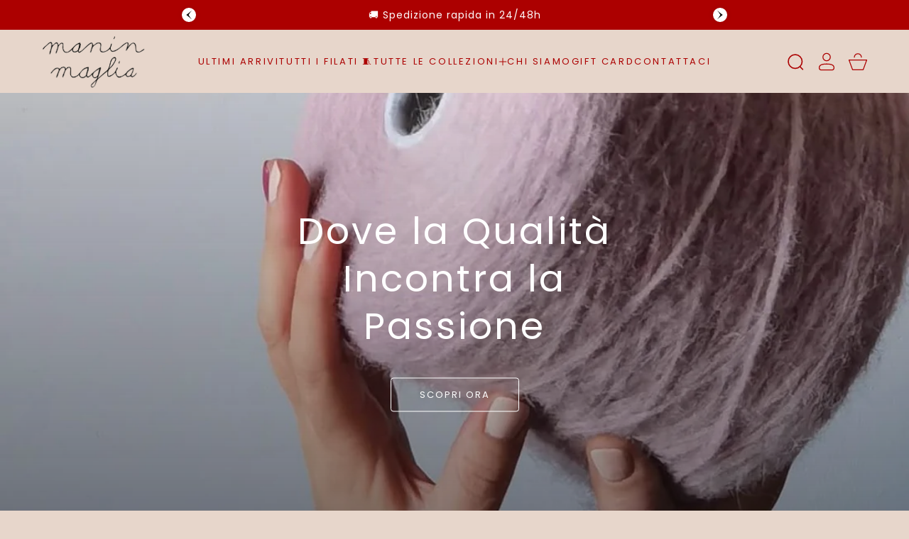

--- FILE ---
content_type: text/html; charset=utf-8
request_url: https://maninmaglia.com/
body_size: 81769
content:
<!doctype html>
<html class="no-js" lang="it">
  <head>

<!-- Google Tag Manager -->
<script>(function(w,d,s,l,i){w[l]=w[l]||[];w[l].push({'gtm.start':
new Date().getTime(),event:'gtm.js'});var f=d.getElementsByTagName(s)[0],
j=d.createElement(s),dl=l!='dataLayer'?'&l='+l:'';j.async=true;j.src=
'https://www.googletagmanager.com/gtm.js?id='+i+dl;f.parentNode.insertBefore(j,f);
})(window,document,'script','dataLayer','GTM-KW269KJT');</script>
<!-- End Google Tag Manager -->
    
	<script id="pandectes-rules">   /* PANDECTES-GDPR: DO NOT MODIFY AUTO GENERATED CODE OF THIS SCRIPT */      window.PandectesSettings = {"store":{"id":77822853457,"plan":"plus","theme":"Copia aggiornata di Copia aggiornata di Tema Ma...","primaryLocale":"it","adminMode":false,"headless":false,"storefrontRootDomain":"","checkoutRootDomain":"","storefrontAccessToken":""},"tsPublished":1738947140,"declaration":{"showPurpose":false,"showProvider":false,"declIntroText":"Utilizziamo i cookie per ottimizzare la funzionalità del sito Web, analizzare le prestazioni e fornire un&#39;esperienza personalizzata all&#39;utente. Alcuni cookie sono essenziali per far funzionare e funzionare correttamente il sito web. Questi cookie non possono essere disabilitati. In questa finestra puoi gestire le tue preferenze sui cookie.","showDateGenerated":true},"language":{"languageMode":"Single","fallbackLanguage":"it","languageDetection":"browser","languagesSupported":[]},"texts":{"managed":{"headerText":{"it":"Rispettiamo la tua privacy"},"consentText":{"it":"Questo sito web utilizza i cookie per assicurarti la migliore esperienza."},"dismissButtonText":{"it":"Ok"},"linkText":{"it":"Scopri di più"},"imprintText":{"it":"Impronta"},"preferencesButtonText":{"it":"Preferenze"},"allowButtonText":{"it":"Perfetto!"},"denyButtonText":{"it":"Declino"},"leaveSiteButtonText":{"it":"Lascia questo sito"},"cookiePolicyText":{"it":"Gestione dei Cookie"},"preferencesPopupTitleText":{"it":"Gestire le preferenze di consenso"},"preferencesPopupIntroText":{"it":"Utilizziamo i cookie per ottimizzare la funzionalità del sito Web, analizzare le prestazioni e fornire un'esperienza personalizzata all'utente. Alcuni cookie sono essenziali per il funzionamento e il corretto funzionamento del sito web. Questi cookie non possono essere disabilitati. In questa finestra puoi gestire le tue preferenze sui cookie."},"preferencesPopupCloseButtonText":{"it":"Chiudere"},"preferencesPopupAcceptAllButtonText":{"it":"Accettare tutti"},"preferencesPopupRejectAllButtonText":{"it":"Rifiuta tutto"},"preferencesPopupSaveButtonText":{"it":"Salva preferenze"},"accessSectionTitleText":{"it":"Portabilità dei dati"},"accessSectionParagraphText":{"it":"Hai il diritto di poter accedere ai tuoi dati in qualsiasi momento."},"rectificationSectionTitleText":{"it":"Rettifica dei dati"},"rectificationSectionParagraphText":{"it":"Hai il diritto di richiedere l'aggiornamento dei tuoi dati ogni volta che lo ritieni opportuno."},"erasureSectionTitleText":{"it":"Diritto all'oblio"},"erasureSectionParagraphText":{"it":"Hai il diritto di chiedere la cancellazione di tutti i tuoi dati. Dopodiché, non sarai più in grado di accedere al tuo account."},"declIntroText":{"it":"Utilizziamo i cookie per ottimizzare la funzionalità del sito Web, analizzare le prestazioni e fornire un&#39;esperienza personalizzata all&#39;utente. Alcuni cookie sono essenziali per far funzionare e funzionare correttamente il sito web. Questi cookie non possono essere disabilitati. In questa finestra puoi gestire le tue preferenze sui cookie."}},"categories":{"strictlyNecessaryCookiesTitleText":{"it":"Cookie strettamente necessari"},"functionalityCookiesTitleText":{"it":"Cookie funzionali"},"performanceCookiesTitleText":{"it":"Cookie di prestazione"},"targetingCookiesTitleText":{"it":"Cookie mirati"},"unclassifiedCookiesTitleText":{"it":"Cookie non classificati"},"strictlyNecessaryCookiesDescriptionText":{"it":"Questi cookie sono essenziali per consentirti di spostarti all'interno del sito Web e utilizzare le sue funzionalità, come l'accesso alle aree sicure del sito Web. Il sito web non può funzionare correttamente senza questi cookie."},"functionalityCookiesDescriptionText":{"it":"Questi cookie consentono al sito di fornire funzionalità e personalizzazione avanzate. Possono essere impostati da noi o da fornitori di terze parti i cui servizi abbiamo aggiunto alle nostre pagine. Se non consenti questi cookie, alcuni o tutti questi servizi potrebbero non funzionare correttamente."},"performanceCookiesDescriptionText":{"it":"Questi cookie ci consentono di monitorare e migliorare le prestazioni del nostro sito web. Ad esempio, ci consentono di contare le visite, identificare le sorgenti di traffico e vedere quali parti del sito sono più popolari."},"targetingCookiesDescriptionText":{"it":"Questi cookie possono essere impostati attraverso il nostro sito dai nostri partner pubblicitari. Possono essere utilizzati da tali società per creare un profilo dei tuoi interessi e mostrarti annunci pertinenti su altri siti. Non memorizzano direttamente informazioni personali, ma si basano sull'identificazione univoca del browser e del dispositivo Internet. Se non consenti questi cookie, sperimenterai pubblicità meno mirata."},"unclassifiedCookiesDescriptionText":{"it":"I cookie non classificati sono cookie che stiamo classificando insieme ai fornitori di cookie individuali."}},"auto":{"declName":{"it":"Nome"},"declPath":{"it":"Il percorso"},"declType":{"it":"Tipo"},"declDomain":{"it":"Dominio"},"declPurpose":{"it":"Scopo"},"declProvider":{"it":"Fornitore"},"declRetention":{"it":"Ritenzione"},"declFirstParty":{"it":"Prima parte"},"declThirdParty":{"it":"Terzo"},"declSeconds":{"it":"secondi"},"declMinutes":{"it":"minuti"},"declHours":{"it":"ore"},"declDays":{"it":"giorni"},"declMonths":{"it":"mesi"},"declYears":{"it":"anni"},"declSession":{"it":"Sessione"},"cookiesDetailsText":{"it":"Dettagli sui cookie"},"preferencesPopupAlwaysAllowedText":{"it":"sempre permesso"},"submitButton":{"it":"Invia"},"submittingButton":{"it":"Invio in corso..."},"cancelButton":{"it":"Annulla"},"guestsSupportInfoText":{"it":"Effettua il login con il tuo account cliente per procedere ulteriormente."},"guestsSupportEmailPlaceholder":{"it":"Indirizzo email"},"guestsSupportEmailValidationError":{"it":"L'email non è valida"},"guestsSupportEmailSuccessTitle":{"it":"Grazie per la vostra richiesta"},"guestsSupportEmailFailureTitle":{"it":"Si è verificato un problema"},"guestsSupportEmailSuccessMessage":{"it":"Se sei registrato come cliente di questo negozio, riceverai presto un'e-mail con le istruzioni su come procedere."},"guestsSupportEmailFailureMessage":{"it":"La tua richiesta non è stata inviata. Riprova e se il problema persiste, contatta il proprietario del negozio per assistenza."},"confirmationSuccessTitle":{"it":"La tua richiesta è verificata"},"confirmationFailureTitle":{"it":"Si è verificato un problema"},"confirmationSuccessMessage":{"it":"Ti risponderemo presto in merito alla tua richiesta."},"confirmationFailureMessage":{"it":"La tua richiesta non è stata verificata. Riprova e se il problema persiste, contatta il proprietario del negozio per assistenza"},"consentSectionTitleText":{"it":"Il tuo consenso ai cookie"},"consentSectionNoConsentText":{"it":"Non hai acconsentito alla politica sui cookie di questo sito."},"consentSectionConsentedText":{"it":"Hai acconsentito alla politica sui cookie di questo sito web su"},"consentStatus":{"it":"Preferenza di consenso"},"consentDate":{"it":"Data del consenso"},"consentId":{"it":"ID di consenso"},"consentSectionChangeConsentActionText":{"it":"Modifica la preferenza per il consenso"},"accessSectionGDPRRequestsActionText":{"it":"Richieste dell'interessato"},"accessSectionAccountInfoActionText":{"it":"Dati personali"},"accessSectionOrdersRecordsActionText":{"it":"Ordini"},"accessSectionDownloadReportActionText":{"it":"Scarica tutto"},"rectificationCommentPlaceholder":{"it":"Descrivi cosa vuoi che venga aggiornato"},"rectificationCommentValidationError":{"it":"Il commento è obbligatorio"},"rectificationSectionEditAccountActionText":{"it":"Richiedi un aggiornamento"},"erasureSectionRequestDeletionActionText":{"it":"Richiedi la cancellazione dei dati personali"}}},"library":{"previewMode":false,"fadeInTimeout":0,"defaultBlocked":7,"showLink":true,"showImprintLink":false,"showGoogleLink":false,"enabled":true,"cookie":{"name":"_pandectes_gdpr","expiryDays":365,"secure":true,"domain":""},"dismissOnScroll":false,"dismissOnWindowClick":false,"dismissOnTimeout":false,"palette":{"popup":{"background":"#EAF7F7","backgroundForCalculations":{"a":1,"b":247,"g":247,"r":234},"text":"#5C7291"},"button":{"background":"transparent","backgroundForCalculations":{"a":1,"b":255,"g":255,"r":255},"text":"#56CBDB","textForCalculation":{"a":1,"b":219,"g":203,"r":86},"border":"#56CBDB"}},"content":{"href":"https://191c66-2.myshopify.com/policies/privacy-policy","imprintHref":"/","close":"&#10005;","target":"","logo":""},"window":"<div role=\"dialog\" aria-live=\"polite\" aria-label=\"cookieconsent\" aria-describedby=\"cookieconsent:desc\" id=\"pandectes-banner\" class=\"cc-window-wrapper cc-bottom-left-wrapper\"><div class=\"pd-cookie-banner-window cc-window {{classes}}\"><!--googleoff: all-->{{children}}<!--googleon: all--></div></div>","compliance":{"opt-in":"<div class=\"cc-compliance cc-highlight\">{{allow}}</div>"},"type":"opt-in","layouts":{"basic":"{{messagelink}}{{compliance}}"},"position":"bottom-left","theme":"wired","revokable":false,"animateRevokable":false,"revokableReset":false,"revokableLogoUrl":"https://cdn.shopify.com/s/files/1/0778/2285/3457/t/8/assets/pandectes-reopen-logo.png?v=1738679307","revokablePlacement":"bottom-left","revokableMarginHorizontal":15,"revokableMarginVertical":15,"static":false,"autoAttach":true,"hasTransition":true,"blacklistPage":[""]},"geolocation":{"brOnly":false,"caOnly":false,"chOnly":false,"euOnly":false,"jpOnly":false,"thOnly":false,"canadaOnly":false,"globalVisibility":true},"dsr":{"guestsSupport":false,"accessSectionDownloadReportAuto":false},"banner":{"resetTs":1695723989,"extraCss":"        .cc-banner-logo {max-width: 24em!important;}    @media(min-width: 768px) {.cc-window.cc-floating{max-width: 24em!important;width: 24em!important;}}    .cc-message, .pd-cookie-banner-window .cc-header, .cc-logo {text-align: left}    .cc-window-wrapper{z-index: 2147483647;}    .cc-window{z-index: 2147483647;font-family: inherit;}    .pd-cookie-banner-window .cc-header{font-family: inherit;}    .pd-cp-ui{font-family: inherit; background-color: #EAF7F7;color:#5C7291;}    button.pd-cp-btn, a.pd-cp-btn{}    input + .pd-cp-preferences-slider{background-color: rgba(92, 114, 145, 0.3)}    .pd-cp-scrolling-section::-webkit-scrollbar{background-color: rgba(92, 114, 145, 0.3)}    input:checked + .pd-cp-preferences-slider{background-color: rgba(92, 114, 145, 1)}    .pd-cp-scrolling-section::-webkit-scrollbar-thumb {background-color: rgba(92, 114, 145, 1)}    .pd-cp-ui-close{color:#5C7291;}    .pd-cp-preferences-slider:before{background-color: #EAF7F7}    .pd-cp-title:before {border-color: #5C7291!important}    .pd-cp-preferences-slider{background-color:#5C7291}    .pd-cp-toggle{color:#5C7291!important}    @media(max-width:699px) {.pd-cp-ui-close-top svg {fill: #5C7291}}    .pd-cp-toggle:hover,.pd-cp-toggle:visited,.pd-cp-toggle:active{color:#5C7291!important}    .pd-cookie-banner-window {box-shadow: 0 0 18px rgb(0 0 0 / 20%);}  ","customJavascript":null,"showPoweredBy":false,"revokableTrigger":false,"hybridStrict":false,"cookiesBlockedByDefault":"7","isActive":true,"implicitSavePreferences":false,"cookieIcon":false,"blockBots":false,"showCookiesDetails":false,"hasTransition":true,"blockingPage":false,"showOnlyLandingPage":false,"leaveSiteUrl":"https://www.google.com","linkRespectStoreLang":false},"cookies":{"0":[{"name":"secure_customer_sig","type":"http","domain":"191c66-2.myshopify.com","path":"/","provider":"Shopify","firstParty":true,"retention":"1 year(s)","expires":1,"unit":"declYears","purpose":{"it":"Used in connection with customer login."}},{"name":"keep_alive","type":"http","domain":"191c66-2.myshopify.com","path":"/","provider":"Shopify","firstParty":true,"retention":"30 minute(s)","expires":30,"unit":"declMinutes","purpose":{"it":"Used in connection with buyer localization."}},{"name":"cart_currency","type":"http","domain":"191c66-2.myshopify.com","path":"/","provider":"Shopify","firstParty":true,"retention":"14 day(s)","expires":14,"unit":"declDays","purpose":{"it":"Used in connection with shopping cart."}},{"name":"localization","type":"http","domain":"191c66-2.myshopify.com","path":"/","provider":"Shopify","firstParty":true,"retention":"1 year(s)","expires":1,"unit":"declYears","purpose":{"it":"Shopify store localization"}},{"name":"_cmp_a","type":"http","domain":".191c66-2.myshopify.com","path":"/","provider":"Shopify","firstParty":true,"retention":"24 hour(s)","expires":24,"unit":"declHours","purpose":{"it":"Used for managing customer privacy settings."}},{"name":"_secure_session_id","type":"http","domain":"191c66-2.myshopify.com","path":"/","provider":"Shopify","firstParty":true,"retention":"24 hour(s)","expires":24,"unit":"declHours","purpose":{"it":"Used in connection with navigation through a storefront."}}],"1":[{"name":"tsrce","type":"http","domain":".paypal.com","path":"/","provider":"Paypal","firstParty":true,"retention":"3 day(s)","expires":3,"unit":"declDays","purpose":{"it":"PayPal cookie: when making a payment via PayPal these cookies are issued – PayPal session/security"}}],"2":[{"name":"_y","type":"http","domain":".191c66-2.myshopify.com","path":"/","provider":"Shopify","firstParty":true,"retention":"1 year(s)","expires":1,"unit":"declYears","purpose":{"it":"Shopify analytics."}},{"name":"_s","type":"http","domain":".191c66-2.myshopify.com","path":"/","provider":"Shopify","firstParty":true,"retention":"30 minute(s)","expires":30,"unit":"declMinutes","purpose":{"it":"Shopify analytics."}},{"name":"_shopify_sa_t","type":"http","domain":".191c66-2.myshopify.com","path":"/","provider":"Shopify","firstParty":true,"retention":"30 minute(s)","expires":30,"unit":"declMinutes","purpose":{"it":"Shopify analytics relating to marketing & referrals."}},{"name":"_shopify_sa_p","type":"http","domain":".191c66-2.myshopify.com","path":"/","provider":"Shopify","firstParty":true,"retention":"30 minute(s)","expires":30,"unit":"declMinutes","purpose":{"it":"Shopify analytics relating to marketing & referrals."}},{"name":"_shopify_y","type":"http","domain":".191c66-2.myshopify.com","path":"/","provider":"Shopify","firstParty":true,"retention":"1 year(s)","expires":1,"unit":"declYears","purpose":{"it":"Shopify analytics."}},{"name":"_shopify_s","type":"http","domain":".191c66-2.myshopify.com","path":"/","provider":"Shopify","firstParty":true,"retention":"30 minute(s)","expires":30,"unit":"declMinutes","purpose":{"it":"Shopify analytics."}},{"name":"_orig_referrer","type":"http","domain":".191c66-2.myshopify.com","path":"/","provider":"Shopify","firstParty":true,"retention":"14 day(s)","expires":14,"unit":"declDays","purpose":{"it":"Tracks landing pages."}},{"name":"_landing_page","type":"http","domain":".191c66-2.myshopify.com","path":"/","provider":"Shopify","firstParty":true,"retention":"14 day(s)","expires":14,"unit":"declDays","purpose":{"it":"Tracks landing pages."}}],"4":[{"name":"__kla_id","type":"http","domain":"191c66-2.myshopify.com","path":"/","provider":"Klaviyo","firstParty":true,"retention":"1 year(s)","expires":1,"unit":"declYears","purpose":{"it":"Tracks when someone clicks through a Klaviyo email to your website"}}],"8":[]},"blocker":{"isActive":false,"googleConsentMode":{"id":"","analyticsId":"G-KBSC6QDQD8","adwordsId":"AW-415296597","isActive":true,"adStorageCategory":4,"analyticsStorageCategory":2,"personalizationStorageCategory":1,"functionalityStorageCategory":1,"customEvent":true,"securityStorageCategory":0,"redactData":true,"urlPassthrough":false,"dataLayerProperty":"dataLayer","waitForUpdate":0,"useNativeChannel":false},"facebookPixel":{"id":"","isActive":false,"ldu":false},"microsoft":{},"rakuten":{"isActive":false,"cmp":false,"ccpa":false},"klaviyoIsActive":false,"gpcIsActive":false,"defaultBlocked":7,"patterns":{"whiteList":[],"blackList":{"1":[],"2":[],"4":[],"8":[]},"iframesWhiteList":[],"iframesBlackList":{"1":[],"2":[],"4":[],"8":[]},"beaconsWhiteList":[],"beaconsBlackList":{"1":[],"2":[],"4":[],"8":[]}}}}      !function(){"use strict";window.PandectesRules=window.PandectesRules||{},window.PandectesRules.manualBlacklist={1:[],2:[],4:[]},window.PandectesRules.blacklistedIFrames={1:[],2:[],4:[]},window.PandectesRules.blacklistedCss={1:[],2:[],4:[]},window.PandectesRules.blacklistedBeacons={1:[],2:[],4:[]};var e="javascript/blocked";function t(e){return new RegExp(e.replace(/[/\\.+?$()]/g,"\\$&").replace("*","(.*)"))}var n=function(e){var t=arguments.length>1&&void 0!==arguments[1]?arguments[1]:"log";new URLSearchParams(window.location.search).get("log")&&console[t]("PandectesRules: ".concat(e))};function a(e){var t=document.createElement("script");t.async=!0,t.src=e,document.head.appendChild(t)}function r(e,t){var n=Object.keys(e);if(Object.getOwnPropertySymbols){var a=Object.getOwnPropertySymbols(e);t&&(a=a.filter((function(t){return Object.getOwnPropertyDescriptor(e,t).enumerable}))),n.push.apply(n,a)}return n}function o(e){for(var t=1;t<arguments.length;t++){var n=null!=arguments[t]?arguments[t]:{};t%2?r(Object(n),!0).forEach((function(t){s(e,t,n[t])})):Object.getOwnPropertyDescriptors?Object.defineProperties(e,Object.getOwnPropertyDescriptors(n)):r(Object(n)).forEach((function(t){Object.defineProperty(e,t,Object.getOwnPropertyDescriptor(n,t))}))}return e}function i(e){var t=function(e,t){if("object"!=typeof e||!e)return e;var n=e[Symbol.toPrimitive];if(void 0!==n){var a=n.call(e,t||"default");if("object"!=typeof a)return a;throw new TypeError("@@toPrimitive must return a primitive value.")}return("string"===t?String:Number)(e)}(e,"string");return"symbol"==typeof t?t:t+""}function s(e,t,n){return(t=i(t))in e?Object.defineProperty(e,t,{value:n,enumerable:!0,configurable:!0,writable:!0}):e[t]=n,e}function c(e,t){return function(e){if(Array.isArray(e))return e}(e)||function(e,t){var n=null==e?null:"undefined"!=typeof Symbol&&e[Symbol.iterator]||e["@@iterator"];if(null!=n){var a,r,o,i,s=[],c=!0,l=!1;try{if(o=(n=n.call(e)).next,0===t){if(Object(n)!==n)return;c=!1}else for(;!(c=(a=o.call(n)).done)&&(s.push(a.value),s.length!==t);c=!0);}catch(e){l=!0,r=e}finally{try{if(!c&&null!=n.return&&(i=n.return(),Object(i)!==i))return}finally{if(l)throw r}}return s}}(e,t)||d(e,t)||function(){throw new TypeError("Invalid attempt to destructure non-iterable instance.\nIn order to be iterable, non-array objects must have a [Symbol.iterator]() method.")}()}function l(e){return function(e){if(Array.isArray(e))return u(e)}(e)||function(e){if("undefined"!=typeof Symbol&&null!=e[Symbol.iterator]||null!=e["@@iterator"])return Array.from(e)}(e)||d(e)||function(){throw new TypeError("Invalid attempt to spread non-iterable instance.\nIn order to be iterable, non-array objects must have a [Symbol.iterator]() method.")}()}function d(e,t){if(e){if("string"==typeof e)return u(e,t);var n=Object.prototype.toString.call(e).slice(8,-1);return"Object"===n&&e.constructor&&(n=e.constructor.name),"Map"===n||"Set"===n?Array.from(e):"Arguments"===n||/^(?:Ui|I)nt(?:8|16|32)(?:Clamped)?Array$/.test(n)?u(e,t):void 0}}function u(e,t){(null==t||t>e.length)&&(t=e.length);for(var n=0,a=new Array(t);n<t;n++)a[n]=e[n];return a}var f=window.PandectesRulesSettings||window.PandectesSettings,g=!(void 0===window.dataLayer||!Array.isArray(window.dataLayer)||!window.dataLayer.some((function(e){return"pandectes_full_scan"===e.event}))),p=function(){var e,t=arguments.length>0&&void 0!==arguments[0]?arguments[0]:"_pandectes_gdpr",n=("; "+document.cookie).split("; "+t+"=");if(n.length<2)e={};else{var a=n.pop().split(";");e=window.atob(a.shift())}var r=function(e){try{return JSON.parse(e)}catch(e){return!1}}(e);return!1!==r?r:e}(),h=f.banner.isActive,y=f.blocker,v=y.defaultBlocked,w=y.patterns,m=p&&null!==p.preferences&&void 0!==p.preferences?p.preferences:null,b=g?0:h?null===m?v:m:0,k={1:!(1&b),2:!(2&b),4:!(4&b)},_=w.blackList,S=w.whiteList,L=w.iframesBlackList,C=w.iframesWhiteList,P=w.beaconsBlackList,A=w.beaconsWhiteList,O={blackList:[],whiteList:[],iframesBlackList:{1:[],2:[],4:[],8:[]},iframesWhiteList:[],beaconsBlackList:{1:[],2:[],4:[],8:[]},beaconsWhiteList:[]};[1,2,4].map((function(e){var n;k[e]||((n=O.blackList).push.apply(n,l(_[e].length?_[e].map(t):[])),O.iframesBlackList[e]=L[e].length?L[e].map(t):[],O.beaconsBlackList[e]=P[e].length?P[e].map(t):[])})),O.whiteList=S.length?S.map(t):[],O.iframesWhiteList=C.length?C.map(t):[],O.beaconsWhiteList=A.length?A.map(t):[];var E={scripts:[],iframes:{1:[],2:[],4:[]},beacons:{1:[],2:[],4:[]},css:{1:[],2:[],4:[]}},I=function(t,n){return t&&(!n||n!==e)&&(!O.blackList||O.blackList.some((function(e){return e.test(t)})))&&(!O.whiteList||O.whiteList.every((function(e){return!e.test(t)})))},B=function(e,t){var n=O.iframesBlackList[t],a=O.iframesWhiteList;return e&&(!n||n.some((function(t){return t.test(e)})))&&(!a||a.every((function(t){return!t.test(e)})))},j=function(e,t){var n=O.beaconsBlackList[t],a=O.beaconsWhiteList;return e&&(!n||n.some((function(t){return t.test(e)})))&&(!a||a.every((function(t){return!t.test(e)})))},T=new MutationObserver((function(e){for(var t=0;t<e.length;t++)for(var n=e[t].addedNodes,a=0;a<n.length;a++){var r=n[a],o=r.dataset&&r.dataset.cookiecategory;if(1===r.nodeType&&"LINK"===r.tagName){var i=r.dataset&&r.dataset.href;if(i&&o)switch(o){case"functionality":case"C0001":E.css[1].push(i);break;case"performance":case"C0002":E.css[2].push(i);break;case"targeting":case"C0003":E.css[4].push(i)}}}})),R=new MutationObserver((function(t){for(var a=0;a<t.length;a++)for(var r=t[a].addedNodes,o=function(){var t=r[i],a=t.src||t.dataset&&t.dataset.src,o=t.dataset&&t.dataset.cookiecategory;if(1===t.nodeType&&"IFRAME"===t.tagName){if(a){var s=!1;B(a,1)||"functionality"===o||"C0001"===o?(s=!0,E.iframes[1].push(a)):B(a,2)||"performance"===o||"C0002"===o?(s=!0,E.iframes[2].push(a)):(B(a,4)||"targeting"===o||"C0003"===o)&&(s=!0,E.iframes[4].push(a)),s&&(t.removeAttribute("src"),t.setAttribute("data-src",a))}}else if(1===t.nodeType&&"IMG"===t.tagName){if(a){var c=!1;j(a,1)?(c=!0,E.beacons[1].push(a)):j(a,2)?(c=!0,E.beacons[2].push(a)):j(a,4)&&(c=!0,E.beacons[4].push(a)),c&&(t.removeAttribute("src"),t.setAttribute("data-src",a))}}else if(1===t.nodeType&&"SCRIPT"===t.tagName){var l=t.type,d=!1;if(I(a,l)?(n("rule blocked: ".concat(a)),d=!0):a&&o?n("manually blocked @ ".concat(o,": ").concat(a)):o&&n("manually blocked @ ".concat(o,": inline code")),d){E.scripts.push([t,l]),t.type=e;t.addEventListener("beforescriptexecute",(function n(a){t.getAttribute("type")===e&&a.preventDefault(),t.removeEventListener("beforescriptexecute",n)})),t.parentElement&&t.parentElement.removeChild(t)}}},i=0;i<r.length;i++)o()})),D=document.createElement,x={src:Object.getOwnPropertyDescriptor(HTMLScriptElement.prototype,"src"),type:Object.getOwnPropertyDescriptor(HTMLScriptElement.prototype,"type")};window.PandectesRules.unblockCss=function(e){var t=E.css[e]||[];t.length&&n("Unblocking CSS for ".concat(e)),t.forEach((function(e){var t=document.querySelector('link[data-href^="'.concat(e,'"]'));t.removeAttribute("data-href"),t.href=e})),E.css[e]=[]},window.PandectesRules.unblockIFrames=function(e){var t=E.iframes[e]||[];t.length&&n("Unblocking IFrames for ".concat(e)),O.iframesBlackList[e]=[],t.forEach((function(e){var t=document.querySelector('iframe[data-src^="'.concat(e,'"]'));t.removeAttribute("data-src"),t.src=e})),E.iframes[e]=[]},window.PandectesRules.unblockBeacons=function(e){var t=E.beacons[e]||[];t.length&&n("Unblocking Beacons for ".concat(e)),O.beaconsBlackList[e]=[],t.forEach((function(e){var t=document.querySelector('img[data-src^="'.concat(e,'"]'));t.removeAttribute("data-src"),t.src=e})),E.beacons[e]=[]},window.PandectesRules.unblockInlineScripts=function(e){var t=1===e?"functionality":2===e?"performance":"targeting",a=document.querySelectorAll('script[type="javascript/blocked"][data-cookiecategory="'.concat(t,'"]'));n("unblockInlineScripts: ".concat(a.length," in ").concat(t)),a.forEach((function(e){var t=document.createElement("script");t.type="text/javascript",e.hasAttribute("src")?t.src=e.getAttribute("src"):t.textContent=e.textContent,document.head.appendChild(t),e.parentNode.removeChild(e)}))},window.PandectesRules.unblockInlineCss=function(e){var t=1===e?"functionality":2===e?"performance":"targeting",a=document.querySelectorAll('link[data-cookiecategory="'.concat(t,'"]'));n("unblockInlineCss: ".concat(a.length," in ").concat(t)),a.forEach((function(e){e.href=e.getAttribute("data-href")}))},window.PandectesRules.unblock=function(e){e.length<1?(O.blackList=[],O.whiteList=[],O.iframesBlackList=[],O.iframesWhiteList=[]):(O.blackList&&(O.blackList=O.blackList.filter((function(t){return e.every((function(e){return"string"==typeof e?!t.test(e):e instanceof RegExp?t.toString()!==e.toString():void 0}))}))),O.whiteList&&(O.whiteList=[].concat(l(O.whiteList),l(e.map((function(e){if("string"==typeof e){var n=".*"+t(e)+".*";if(O.whiteList.every((function(e){return e.toString()!==n.toString()})))return new RegExp(n)}else if(e instanceof RegExp&&O.whiteList.every((function(t){return t.toString()!==e.toString()})))return e;return null})).filter(Boolean)))));var a=0;l(E.scripts).forEach((function(e,t){var n=c(e,2),r=n[0],o=n[1];if(function(e){var t=e.getAttribute("src");return O.blackList&&O.blackList.every((function(e){return!e.test(t)}))||O.whiteList&&O.whiteList.some((function(e){return e.test(t)}))}(r)){for(var i=document.createElement("script"),s=0;s<r.attributes.length;s++){var l=r.attributes[s];"src"!==l.name&&"type"!==l.name&&i.setAttribute(l.name,r.attributes[s].value)}i.setAttribute("src",r.src),i.setAttribute("type",o||"application/javascript"),document.head.appendChild(i),E.scripts.splice(t-a,1),a++}})),0==O.blackList.length&&0===O.iframesBlackList[1].length&&0===O.iframesBlackList[2].length&&0===O.iframesBlackList[4].length&&0===O.beaconsBlackList[1].length&&0===O.beaconsBlackList[2].length&&0===O.beaconsBlackList[4].length&&(n("Disconnecting observers"),R.disconnect(),T.disconnect())};var N=f.store,U=N.adminMode,z=N.headless,M=N.storefrontRootDomain,q=N.checkoutRootDomain,F=N.storefrontAccessToken,W=f.banner.isActive,H=f.blocker.defaultBlocked;W&&function(e){if(window.Shopify&&window.Shopify.customerPrivacy)e();else{var t=null;window.Shopify&&window.Shopify.loadFeatures&&window.Shopify.trackingConsent?e():t=setInterval((function(){window.Shopify&&window.Shopify.loadFeatures&&(clearInterval(t),window.Shopify.loadFeatures([{name:"consent-tracking-api",version:"0.1"}],(function(t){t?n("Shopify.customerPrivacy API - failed to load"):(n("shouldShowBanner() -> ".concat(window.Shopify.trackingConsent.shouldShowBanner()," | saleOfDataRegion() -> ").concat(window.Shopify.trackingConsent.saleOfDataRegion())),e())})))}),10)}}((function(){!function(){var e=window.Shopify.trackingConsent;if(!1!==e.shouldShowBanner()||null!==m||7!==H)try{var t=U&&!(window.Shopify&&window.Shopify.AdminBarInjector),a={preferences:!(1&b)||g||t,analytics:!(2&b)||g||t,marketing:!(4&b)||g||t};z&&(a.headlessStorefront=!0,a.storefrontRootDomain=null!=M&&M.length?M:window.location.hostname,a.checkoutRootDomain=null!=q&&q.length?q:"checkout.".concat(window.location.hostname),a.storefrontAccessToken=null!=F&&F.length?F:""),e.firstPartyMarketingAllowed()===a.marketing&&e.analyticsProcessingAllowed()===a.analytics&&e.preferencesProcessingAllowed()===a.preferences||e.setTrackingConsent(a,(function(e){e&&e.error?n("Shopify.customerPrivacy API - failed to setTrackingConsent"):n("setTrackingConsent(".concat(JSON.stringify(a),")"))}))}catch(e){n("Shopify.customerPrivacy API - exception")}}(),function(){if(z){var e=window.Shopify.trackingConsent,t=e.currentVisitorConsent();if(navigator.globalPrivacyControl&&""===t.sale_of_data){var a={sale_of_data:!1,headlessStorefront:!0};a.storefrontRootDomain=null!=M&&M.length?M:window.location.hostname,a.checkoutRootDomain=null!=q&&q.length?q:"checkout.".concat(window.location.hostname),a.storefrontAccessToken=null!=F&&F.length?F:"",e.setTrackingConsent(a,(function(e){e&&e.error?n("Shopify.customerPrivacy API - failed to setTrackingConsent({".concat(JSON.stringify(a),")")):n("setTrackingConsent(".concat(JSON.stringify(a),")"))}))}}}()}));var G=["AT","BE","BG","HR","CY","CZ","DK","EE","FI","FR","DE","GR","HU","IE","IT","LV","LT","LU","MT","NL","PL","PT","RO","SK","SI","ES","SE","GB","LI","NO","IS"],J=f.banner,V=J.isActive,K=J.hybridStrict,$=f.geolocation,Y=$.caOnly,Z=void 0!==Y&&Y,Q=$.euOnly,X=void 0!==Q&&Q,ee=$.brOnly,te=void 0!==ee&&ee,ne=$.jpOnly,ae=void 0!==ne&&ne,re=$.thOnly,oe=void 0!==re&&re,ie=$.chOnly,se=void 0!==ie&&ie,ce=$.zaOnly,le=void 0!==ce&&ce,de=$.canadaOnly,ue=void 0!==de&&de,fe=$.globalVisibility,ge=void 0===fe||fe,pe=f.blocker,he=pe.defaultBlocked,ye=void 0===he?7:he,ve=pe.googleConsentMode,we=ve.isActive,me=ve.customEvent,be=ve.id,ke=void 0===be?"":be,_e=ve.analyticsId,Se=void 0===_e?"":_e,Le=ve.adwordsId,Ce=void 0===Le?"":Le,Pe=ve.redactData,Ae=ve.urlPassthrough,Oe=ve.adStorageCategory,Ee=ve.analyticsStorageCategory,Ie=ve.functionalityStorageCategory,Be=ve.personalizationStorageCategory,je=ve.securityStorageCategory,Te=ve.dataLayerProperty,Re=void 0===Te?"dataLayer":Te,De=ve.waitForUpdate,xe=void 0===De?0:De,Ne=ve.useNativeChannel,Ue=void 0!==Ne&&Ne;function ze(){window[Re].push(arguments)}window[Re]=window[Re]||[];var Me,qe,Fe={hasInitialized:!1,useNativeChannel:!1,ads_data_redaction:!1,url_passthrough:!1,data_layer_property:"dataLayer",storage:{ad_storage:"granted",ad_user_data:"granted",ad_personalization:"granted",analytics_storage:"granted",functionality_storage:"granted",personalization_storage:"granted",security_storage:"granted"}};if(V&&we){var We=ye&Oe?"denied":"granted",He=ye&Ee?"denied":"granted",Ge=ye&Ie?"denied":"granted",Je=ye&Be?"denied":"granted",Ve=ye&je?"denied":"granted";Fe.hasInitialized=!0,Fe.useNativeChannel=Ue,Fe.url_passthrough=Ae,Fe.ads_data_redaction="denied"===We&&Pe,Fe.storage.ad_storage=We,Fe.storage.ad_user_data=We,Fe.storage.ad_personalization=We,Fe.storage.analytics_storage=He,Fe.storage.functionality_storage=Ge,Fe.storage.personalization_storage=Je,Fe.storage.security_storage=Ve,Fe.data_layer_property=Re||"dataLayer",Fe.ads_data_redaction&&ze("set","ads_data_redaction",Fe.ads_data_redaction),Fe.url_passthrough&&ze("set","url_passthrough",Fe.url_passthrough),function(){!1===Ue?console.log("Pandectes: Google Consent Mode (av2)"):console.log("Pandectes: Google Consent Mode (av2nc)");var e=b!==ye?{wait_for_update:xe||500}:xe?{wait_for_update:xe}:{};ge&&!K?ze("consent","default",o(o({},Fe.storage),e)):(ze("consent","default",o(o(o({},Fe.storage),e),{},{region:[].concat(l(X||K?G:[]),l(Z&&!K?["US-CA","US-VA","US-CT","US-UT","US-CO"]:[]),l(te&&!K?["BR"]:[]),l(ae&&!K?["JP"]:[]),l(ue&&!K?["CA"]:[]),l(oe&&!K?["TH"]:[]),l(se&&!K?["CH"]:[]),l(le&&!K?["ZA"]:[]))})),ze("consent","default",{ad_storage:"granted",ad_user_data:"granted",ad_personalization:"granted",analytics_storage:"granted",functionality_storage:"granted",personalization_storage:"granted",security_storage:"granted"}));if(null!==m){var t=b&Oe?"denied":"granted",n=b&Ee?"denied":"granted",r=b&Ie?"denied":"granted",i=b&Be?"denied":"granted",s=b&je?"denied":"granted";Fe.storage.ad_storage=t,Fe.storage.ad_user_data=t,Fe.storage.ad_personalization=t,Fe.storage.analytics_storage=n,Fe.storage.functionality_storage=r,Fe.storage.personalization_storage=i,Fe.storage.security_storage=s,ze("consent","update",Fe.storage)}(ke.length||Se.length||Ce.length)&&(window[Fe.data_layer_property].push({"pandectes.start":(new Date).getTime(),event:"pandectes-rules.min.js"}),(Se.length||Ce.length)&&ze("js",new Date));var c="https://www.googletagmanager.com";if(ke.length){var d=ke.split(",");window[Fe.data_layer_property].push({"gtm.start":(new Date).getTime(),event:"gtm.js"});for(var u=0;u<d.length;u++){var f="dataLayer"!==Fe.data_layer_property?"&l=".concat(Fe.data_layer_property):"";a("".concat(c,"/gtm.js?id=").concat(d[u].trim()).concat(f))}}if(Se.length)for(var g=Se.split(","),p=0;p<g.length;p++){var h=g[p].trim();h.length&&(a("".concat(c,"/gtag/js?id=").concat(h)),ze("config",h,{send_page_view:!1}))}if(Ce.length)for(var y=Ce.split(","),v=0;v<y.length;v++){var w=y[v].trim();w.length&&(a("".concat(c,"/gtag/js?id=").concat(w)),ze("config",w,{allow_enhanced_conversions:!0}))}}()}V&&me&&(qe={event:"Pandectes_Consent_Update",pandectes_status:7===(Me=b)?"deny":0===Me?"allow":"mixed",pandectes_categories:{C0000:"allow",C0001:k[1]?"allow":"deny",C0002:k[2]?"allow":"deny",C0003:k[4]?"allow":"deny"}},window[Re].push(qe),null!==m&&function(e){if(window.Shopify&&window.Shopify.analytics)e();else{var t=null;window.Shopify&&window.Shopify.analytics?e():t=setInterval((function(){window.Shopify&&window.Shopify.analytics&&(clearInterval(t),e())}),10)}}((function(){console.log("publishing Web Pixels API custom event"),window.Shopify.analytics.publish("Pandectes_Consent_Update",qe)})));var Ke=f.blocker,$e=Ke.klaviyoIsActive,Ye=Ke.googleConsentMode.adStorageCategory;$e&&window.addEventListener("PandectesEvent_OnConsent",(function(e){var t=e.detail.preferences;if(null!=t){var n=t&Ye?"denied":"granted";void 0!==window.klaviyo&&window.klaviyo.isIdentified()&&window.klaviyo.push(["identify",{ad_personalization:n,ad_user_data:n}])}})),f.banner.revokableTrigger&&window.addEventListener("PandectesEvent_OnInitialize",(function(){document.querySelectorAll('[href*="#reopenBanner"]').forEach((function(e){e.onclick=function(e){e.preventDefault(),window.Pandectes.fn.revokeConsent()}}))}));var Ze=f.banner.isActive,Qe=f.blocker,Xe=Qe.defaultBlocked,et=void 0===Xe?7:Xe,tt=Qe.microsoft,nt=tt.isActive,at=tt.uetTags,rt=tt.dataLayerProperty,ot=void 0===rt?"uetq":rt,it={hasInitialized:!1,data_layer_property:"uetq",storage:{ad_storage:"granted"}};if(window[ot]=window[ot]||[],nt&&ft("_uetmsdns","1",365),Ze&&nt){var st=4&et?"denied":"granted";if(it.hasInitialized=!0,it.storage.ad_storage=st,window[ot].push("consent","default",it.storage),"granted"==st&&(ft("_uetmsdns","0",365),console.log("setting cookie")),null!==m){var ct=4&b?"denied":"granted";it.storage.ad_storage=ct,window[ot].push("consent","update",it.storage),"granted"===ct&&ft("_uetmsdns","0",365)}if(at.length)for(var lt=at.split(","),dt=0;dt<lt.length;dt++)lt[dt].trim().length&&ut(lt[dt])}function ut(e){var t=document.createElement("script");t.type="text/javascript",t.src="//bat.bing.com/bat.js",t.onload=function(){var t={ti:e};t.q=window.uetq,window.uetq=new UET(t),window.uetq.push("consent","default",{ad_storage:"denied"}),window[ot].push("pageLoad")},document.head.appendChild(t)}function ft(e,t,n){var a=new Date;a.setTime(a.getTime()+24*n*60*60*1e3);var r="expires="+a.toUTCString();document.cookie="".concat(e,"=").concat(t,"; ").concat(r,"; path=/; secure; samesite=strict")}window.PandectesRules.gcm=Fe;var gt=f.banner.isActive,pt=f.blocker.isActive;n("Prefs: ".concat(b," | Banner: ").concat(gt?"on":"off"," | Blocker: ").concat(pt?"on":"off"));var ht=null===m&&/\/checkouts\//.test(window.location.pathname);0!==b&&!1===g&&pt&&!ht&&(n("Blocker will execute"),document.createElement=function(){for(var t=arguments.length,n=new Array(t),a=0;a<t;a++)n[a]=arguments[a];if("script"!==n[0].toLowerCase())return D.bind?D.bind(document).apply(void 0,n):D;var r=D.bind(document).apply(void 0,n);try{Object.defineProperties(r,{src:o(o({},x.src),{},{set:function(t){I(t,r.type)&&x.type.set.call(this,e),x.src.set.call(this,t)}}),type:o(o({},x.type),{},{get:function(){var t=x.type.get.call(this);return t===e||I(this.src,t)?null:t},set:function(t){var n=I(r.src,r.type)?e:t;x.type.set.call(this,n)}})}),r.setAttribute=function(t,n){if("type"===t){var a=I(r.src,r.type)?e:n;x.type.set.call(r,a)}else"src"===t?(I(n,r.type)&&x.type.set.call(r,e),x.src.set.call(r,n)):HTMLScriptElement.prototype.setAttribute.call(r,t,n)}}catch(e){console.warn("Yett: unable to prevent script execution for script src ",r.src,".\n",'A likely cause would be because you are using a third-party browser extension that monkey patches the "document.createElement" function.')}return r},R.observe(document.documentElement,{childList:!0,subtree:!0}),T.observe(document.documentElement,{childList:!0,subtree:!0}))}();
</script>
    <meta charset="utf-8">
    <meta http-equiv="X-UA-Compatible" content="IE=edge">
    <meta name="viewport" content="width=device-width,initial-scale=1">
    <meta name="theme-color" content="">
    <link rel="canonical" href="https://maninmaglia.com/">
    <link rel="preconnect" href="https://cdn.shopify.com" crossorigin><link rel="icon" type="image/png" href="//maninmaglia.com/cdn/shop/files/Progetto_senza_titolo_-_2025-05-12T180308.922.png?crop=center&height=32&v=1747065863&width=32"><link rel="preconnect" href="https://fonts.shopifycdn.com" crossorigin><title>
      Maninmaglia - Rocche di lana Yarn Store | Vendita di Filati | Pistoia
</title>

    
      <meta name="description" content="Scopri la nostra ampia selezione di Rocche di lana, cotone e filati di alta qualità, ideali per una varietà di progetti di maglia e uncinetto. Trova il filato perfetto per le tue creazioni creative. E-Commerce e Marketing realizzati da EASYCOM ITALIA">
    

    

<meta property="og:site_name" content="Maninmaglia">
<meta property="og:url" content="https://maninmaglia.com/">
<meta property="og:title" content="Maninmaglia - Rocche di lana Yarn Store | Vendita di Filati | Pistoia">
<meta property="og:type" content="website">
<meta property="og:description" content="Scopri la nostra ampia selezione di Rocche di lana, cotone e filati di alta qualità, ideali per una varietà di progetti di maglia e uncinetto. Trova il filato perfetto per le tue creazioni creative. E-Commerce e Marketing realizzati da EASYCOM ITALIA"><meta property="og:image" content="http://maninmaglia.com/cdn/shop/files/Testo_del_paragrafo_5.png?v=1747066183">
  <meta property="og:image:secure_url" content="https://maninmaglia.com/cdn/shop/files/Testo_del_paragrafo_5.png?v=1747066183">
  <meta property="og:image:width" content="1200">
  <meta property="og:image:height" content="628"><meta name="twitter:card" content="summary_large_image">
<meta name="twitter:title" content="Maninmaglia - Rocche di lana Yarn Store | Vendita di Filati | Pistoia">
<meta name="twitter:description" content="Scopri la nostra ampia selezione di Rocche di lana, cotone e filati di alta qualità, ideali per una varietà di progetti di maglia e uncinetto. Trova il filato perfetto per le tue creazioni creative. E-Commerce e Marketing realizzati da EASYCOM ITALIA">

    <script src="//maninmaglia.com/cdn/shop/t/8/assets/theme.js?v=58332897048349130291738679315" defer="defer"></script>
    <script src="//maninmaglia.com/cdn/shop/t/8/assets/jquery.js?v=14044491599898008241738679291" ></script>
    
    <script>window.performance && window.performance.mark && window.performance.mark('shopify.content_for_header.start');</script><meta name="facebook-domain-verification" content="4sgdk7cht8knukcsnrg69qxdk524r0">
<meta id="shopify-digital-wallet" name="shopify-digital-wallet" content="/77822853457/digital_wallets/dialog">
<meta name="shopify-checkout-api-token" content="4153bd4181b683920235d306d64150be">
<meta id="in-context-paypal-metadata" data-shop-id="77822853457" data-venmo-supported="false" data-environment="production" data-locale="it_IT" data-paypal-v4="true" data-currency="EUR">
<link rel="alternate" hreflang="x-default" href="https://maninmaglia.com/">
<link rel="alternate" hreflang="it" href="https://maninmaglia.com/">
<link rel="alternate" hreflang="en" href="https://maninmaglia.com/en">
<script async="async" src="/checkouts/internal/preloads.js?locale=it-IT"></script>
<link rel="preconnect" href="https://shop.app" crossorigin="anonymous">
<script async="async" src="https://shop.app/checkouts/internal/preloads.js?locale=it-IT&shop_id=77822853457" crossorigin="anonymous"></script>
<script id="apple-pay-shop-capabilities" type="application/json">{"shopId":77822853457,"countryCode":"IT","currencyCode":"EUR","merchantCapabilities":["supports3DS"],"merchantId":"gid:\/\/shopify\/Shop\/77822853457","merchantName":"Maninmaglia","requiredBillingContactFields":["postalAddress","email","phone"],"requiredShippingContactFields":["postalAddress","email","phone"],"shippingType":"shipping","supportedNetworks":["visa","maestro","masterCard","amex"],"total":{"type":"pending","label":"Maninmaglia","amount":"1.00"},"shopifyPaymentsEnabled":true,"supportsSubscriptions":true}</script>
<script id="shopify-features" type="application/json">{"accessToken":"4153bd4181b683920235d306d64150be","betas":["rich-media-storefront-analytics"],"domain":"maninmaglia.com","predictiveSearch":true,"shopId":77822853457,"locale":"it"}</script>
<script>var Shopify = Shopify || {};
Shopify.shop = "191c66-2.myshopify.com";
Shopify.locale = "it";
Shopify.currency = {"active":"EUR","rate":"1.0"};
Shopify.country = "IT";
Shopify.theme = {"name":"Copia aggiornata di Copia aggiornata di Tema Ma...","id":177960223057,"schema_name":"Vivid","schema_version":"1.0.5","theme_store_id":2285,"role":"main"};
Shopify.theme.handle = "null";
Shopify.theme.style = {"id":null,"handle":null};
Shopify.cdnHost = "maninmaglia.com/cdn";
Shopify.routes = Shopify.routes || {};
Shopify.routes.root = "/";</script>
<script type="module">!function(o){(o.Shopify=o.Shopify||{}).modules=!0}(window);</script>
<script>!function(o){function n(){var o=[];function n(){o.push(Array.prototype.slice.apply(arguments))}return n.q=o,n}var t=o.Shopify=o.Shopify||{};t.loadFeatures=n(),t.autoloadFeatures=n()}(window);</script>
<script>
  window.ShopifyPay = window.ShopifyPay || {};
  window.ShopifyPay.apiHost = "shop.app\/pay";
  window.ShopifyPay.redirectState = null;
</script>
<script id="shop-js-analytics" type="application/json">{"pageType":"index"}</script>
<script defer="defer" async type="module" src="//maninmaglia.com/cdn/shopifycloud/shop-js/modules/v2/client.init-shop-cart-sync_dvfQaB1V.it.esm.js"></script>
<script defer="defer" async type="module" src="//maninmaglia.com/cdn/shopifycloud/shop-js/modules/v2/chunk.common_BW-OJwDu.esm.js"></script>
<script defer="defer" async type="module" src="//maninmaglia.com/cdn/shopifycloud/shop-js/modules/v2/chunk.modal_CX4jaIRf.esm.js"></script>
<script type="module">
  await import("//maninmaglia.com/cdn/shopifycloud/shop-js/modules/v2/client.init-shop-cart-sync_dvfQaB1V.it.esm.js");
await import("//maninmaglia.com/cdn/shopifycloud/shop-js/modules/v2/chunk.common_BW-OJwDu.esm.js");
await import("//maninmaglia.com/cdn/shopifycloud/shop-js/modules/v2/chunk.modal_CX4jaIRf.esm.js");

  window.Shopify.SignInWithShop?.initShopCartSync?.({"fedCMEnabled":true,"windoidEnabled":true});

</script>
<script>
  window.Shopify = window.Shopify || {};
  if (!window.Shopify.featureAssets) window.Shopify.featureAssets = {};
  window.Shopify.featureAssets['shop-js'] = {"shop-cart-sync":["modules/v2/client.shop-cart-sync_CGEUFKvL.it.esm.js","modules/v2/chunk.common_BW-OJwDu.esm.js","modules/v2/chunk.modal_CX4jaIRf.esm.js"],"init-fed-cm":["modules/v2/client.init-fed-cm_Q280f13X.it.esm.js","modules/v2/chunk.common_BW-OJwDu.esm.js","modules/v2/chunk.modal_CX4jaIRf.esm.js"],"shop-cash-offers":["modules/v2/client.shop-cash-offers_DoRGZwcj.it.esm.js","modules/v2/chunk.common_BW-OJwDu.esm.js","modules/v2/chunk.modal_CX4jaIRf.esm.js"],"shop-login-button":["modules/v2/client.shop-login-button_DMM6ww0E.it.esm.js","modules/v2/chunk.common_BW-OJwDu.esm.js","modules/v2/chunk.modal_CX4jaIRf.esm.js"],"pay-button":["modules/v2/client.pay-button_B6q2F277.it.esm.js","modules/v2/chunk.common_BW-OJwDu.esm.js","modules/v2/chunk.modal_CX4jaIRf.esm.js"],"shop-button":["modules/v2/client.shop-button_COUnjhWS.it.esm.js","modules/v2/chunk.common_BW-OJwDu.esm.js","modules/v2/chunk.modal_CX4jaIRf.esm.js"],"avatar":["modules/v2/client.avatar_BTnouDA3.it.esm.js"],"init-windoid":["modules/v2/client.init-windoid_CrSLay9H.it.esm.js","modules/v2/chunk.common_BW-OJwDu.esm.js","modules/v2/chunk.modal_CX4jaIRf.esm.js"],"init-shop-for-new-customer-accounts":["modules/v2/client.init-shop-for-new-customer-accounts_BGmSGr-t.it.esm.js","modules/v2/client.shop-login-button_DMM6ww0E.it.esm.js","modules/v2/chunk.common_BW-OJwDu.esm.js","modules/v2/chunk.modal_CX4jaIRf.esm.js"],"init-shop-email-lookup-coordinator":["modules/v2/client.init-shop-email-lookup-coordinator_BMjbsTlQ.it.esm.js","modules/v2/chunk.common_BW-OJwDu.esm.js","modules/v2/chunk.modal_CX4jaIRf.esm.js"],"init-shop-cart-sync":["modules/v2/client.init-shop-cart-sync_dvfQaB1V.it.esm.js","modules/v2/chunk.common_BW-OJwDu.esm.js","modules/v2/chunk.modal_CX4jaIRf.esm.js"],"shop-toast-manager":["modules/v2/client.shop-toast-manager_C1IUOXW7.it.esm.js","modules/v2/chunk.common_BW-OJwDu.esm.js","modules/v2/chunk.modal_CX4jaIRf.esm.js"],"init-customer-accounts":["modules/v2/client.init-customer-accounts_DyWT7tGr.it.esm.js","modules/v2/client.shop-login-button_DMM6ww0E.it.esm.js","modules/v2/chunk.common_BW-OJwDu.esm.js","modules/v2/chunk.modal_CX4jaIRf.esm.js"],"init-customer-accounts-sign-up":["modules/v2/client.init-customer-accounts-sign-up_DR74S9QP.it.esm.js","modules/v2/client.shop-login-button_DMM6ww0E.it.esm.js","modules/v2/chunk.common_BW-OJwDu.esm.js","modules/v2/chunk.modal_CX4jaIRf.esm.js"],"shop-follow-button":["modules/v2/client.shop-follow-button_C7goD_zf.it.esm.js","modules/v2/chunk.common_BW-OJwDu.esm.js","modules/v2/chunk.modal_CX4jaIRf.esm.js"],"checkout-modal":["modules/v2/client.checkout-modal_Cy_s3Hxe.it.esm.js","modules/v2/chunk.common_BW-OJwDu.esm.js","modules/v2/chunk.modal_CX4jaIRf.esm.js"],"shop-login":["modules/v2/client.shop-login_ByWJfYRH.it.esm.js","modules/v2/chunk.common_BW-OJwDu.esm.js","modules/v2/chunk.modal_CX4jaIRf.esm.js"],"lead-capture":["modules/v2/client.lead-capture_B-cWF8Yd.it.esm.js","modules/v2/chunk.common_BW-OJwDu.esm.js","modules/v2/chunk.modal_CX4jaIRf.esm.js"],"payment-terms":["modules/v2/client.payment-terms_B2vYrkY2.it.esm.js","modules/v2/chunk.common_BW-OJwDu.esm.js","modules/v2/chunk.modal_CX4jaIRf.esm.js"]};
</script>
<script>(function() {
  var isLoaded = false;
  function asyncLoad() {
    if (isLoaded) return;
    isLoaded = true;
    var urls = ["\/\/cdn.shopify.com\/proxy\/9ca337ba3136df48909bbb05af38baa1cd53672e75cee4683239ab01cc15230e\/s.pandect.es\/scripts\/pandectes-core.js?shop=191c66-2.myshopify.com\u0026sp-cache-control=cHVibGljLCBtYXgtYWdlPTkwMA","https:\/\/static.klaviyo.com\/onsite\/js\/klaviyo.js?company_id=RjXnyZ\u0026shop=191c66-2.myshopify.com","https:\/\/widget.trustpilot.com\/bootstrap\/v5\/tp.widget.sync.bootstrap.min.js?shop=191c66-2.myshopify.com","https:\/\/ecommplugins-scripts.trustpilot.com\/v2.1\/js\/header.min.js?settings=eyJrZXkiOiIyVUtlUVoyTXlTR0FXVzBFIiwicyI6InNrdSJ9\u0026shop=191c66-2.myshopify.com","https:\/\/ecommplugins-scripts.trustpilot.com\/v2.1\/js\/success.min.js?settings=eyJrZXkiOiIyVUtlUVoyTXlTR0FXVzBFIiwicyI6InNrdSIsInQiOlsib3JkZXJzL2Z1bGZpbGxlZCJdLCJ2IjoiIiwiYSI6Ildvb0NvbW1lcmNlLTcuMi4wIn0=\u0026shop=191c66-2.myshopify.com","https:\/\/ecommplugins-trustboxsettings.trustpilot.com\/191c66-2.myshopify.com.js?settings=1738948929403\u0026shop=191c66-2.myshopify.com"];
    for (var i = 0; i < urls.length; i++) {
      var s = document.createElement('script');
      s.type = 'text/javascript';
      s.async = true;
      s.src = urls[i];
      var x = document.getElementsByTagName('script')[0];
      x.parentNode.insertBefore(s, x);
    }
  };
  if(window.attachEvent) {
    window.attachEvent('onload', asyncLoad);
  } else {
    window.addEventListener('load', asyncLoad, false);
  }
})();</script>
<script id="__st">var __st={"a":77822853457,"offset":3600,"reqid":"4184fe22-82c9-4832-a97d-3b1355821dd3-1769276029","pageurl":"maninmaglia.com\/","u":"3b1c2d09fd8b","p":"home"};</script>
<script>window.ShopifyPaypalV4VisibilityTracking = true;</script>
<script id="captcha-bootstrap">!function(){'use strict';const t='contact',e='account',n='new_comment',o=[[t,t],['blogs',n],['comments',n],[t,'customer']],c=[[e,'customer_login'],[e,'guest_login'],[e,'recover_customer_password'],[e,'create_customer']],r=t=>t.map((([t,e])=>`form[action*='/${t}']:not([data-nocaptcha='true']) input[name='form_type'][value='${e}']`)).join(','),a=t=>()=>t?[...document.querySelectorAll(t)].map((t=>t.form)):[];function s(){const t=[...o],e=r(t);return a(e)}const i='password',u='form_key',d=['recaptcha-v3-token','g-recaptcha-response','h-captcha-response',i],f=()=>{try{return window.sessionStorage}catch{return}},m='__shopify_v',_=t=>t.elements[u];function p(t,e,n=!1){try{const o=window.sessionStorage,c=JSON.parse(o.getItem(e)),{data:r}=function(t){const{data:e,action:n}=t;return t[m]||n?{data:e,action:n}:{data:t,action:n}}(c);for(const[e,n]of Object.entries(r))t.elements[e]&&(t.elements[e].value=n);n&&o.removeItem(e)}catch(o){console.error('form repopulation failed',{error:o})}}const l='form_type',E='cptcha';function T(t){t.dataset[E]=!0}const w=window,h=w.document,L='Shopify',v='ce_forms',y='captcha';let A=!1;((t,e)=>{const n=(g='f06e6c50-85a8-45c8-87d0-21a2b65856fe',I='https://cdn.shopify.com/shopifycloud/storefront-forms-hcaptcha/ce_storefront_forms_captcha_hcaptcha.v1.5.2.iife.js',D={infoText:'Protetto da hCaptcha',privacyText:'Privacy',termsText:'Termini'},(t,e,n)=>{const o=w[L][v],c=o.bindForm;if(c)return c(t,g,e,D).then(n);var r;o.q.push([[t,g,e,D],n]),r=I,A||(h.body.append(Object.assign(h.createElement('script'),{id:'captcha-provider',async:!0,src:r})),A=!0)});var g,I,D;w[L]=w[L]||{},w[L][v]=w[L][v]||{},w[L][v].q=[],w[L][y]=w[L][y]||{},w[L][y].protect=function(t,e){n(t,void 0,e),T(t)},Object.freeze(w[L][y]),function(t,e,n,w,h,L){const[v,y,A,g]=function(t,e,n){const i=e?o:[],u=t?c:[],d=[...i,...u],f=r(d),m=r(i),_=r(d.filter((([t,e])=>n.includes(e))));return[a(f),a(m),a(_),s()]}(w,h,L),I=t=>{const e=t.target;return e instanceof HTMLFormElement?e:e&&e.form},D=t=>v().includes(t);t.addEventListener('submit',(t=>{const e=I(t);if(!e)return;const n=D(e)&&!e.dataset.hcaptchaBound&&!e.dataset.recaptchaBound,o=_(e),c=g().includes(e)&&(!o||!o.value);(n||c)&&t.preventDefault(),c&&!n&&(function(t){try{if(!f())return;!function(t){const e=f();if(!e)return;const n=_(t);if(!n)return;const o=n.value;o&&e.removeItem(o)}(t);const e=Array.from(Array(32),(()=>Math.random().toString(36)[2])).join('');!function(t,e){_(t)||t.append(Object.assign(document.createElement('input'),{type:'hidden',name:u})),t.elements[u].value=e}(t,e),function(t,e){const n=f();if(!n)return;const o=[...t.querySelectorAll(`input[type='${i}']`)].map((({name:t})=>t)),c=[...d,...o],r={};for(const[a,s]of new FormData(t).entries())c.includes(a)||(r[a]=s);n.setItem(e,JSON.stringify({[m]:1,action:t.action,data:r}))}(t,e)}catch(e){console.error('failed to persist form',e)}}(e),e.submit())}));const S=(t,e)=>{t&&!t.dataset[E]&&(n(t,e.some((e=>e===t))),T(t))};for(const o of['focusin','change'])t.addEventListener(o,(t=>{const e=I(t);D(e)&&S(e,y())}));const B=e.get('form_key'),M=e.get(l),P=B&&M;t.addEventListener('DOMContentLoaded',(()=>{const t=y();if(P)for(const e of t)e.elements[l].value===M&&p(e,B);[...new Set([...A(),...v().filter((t=>'true'===t.dataset.shopifyCaptcha))])].forEach((e=>S(e,t)))}))}(h,new URLSearchParams(w.location.search),n,t,e,['guest_login'])})(!0,!0)}();</script>
<script integrity="sha256-4kQ18oKyAcykRKYeNunJcIwy7WH5gtpwJnB7kiuLZ1E=" data-source-attribution="shopify.loadfeatures" defer="defer" src="//maninmaglia.com/cdn/shopifycloud/storefront/assets/storefront/load_feature-a0a9edcb.js" crossorigin="anonymous"></script>
<script crossorigin="anonymous" defer="defer" src="//maninmaglia.com/cdn/shopifycloud/storefront/assets/shopify_pay/storefront-65b4c6d7.js?v=20250812"></script>
<script data-source-attribution="shopify.dynamic_checkout.dynamic.init">var Shopify=Shopify||{};Shopify.PaymentButton=Shopify.PaymentButton||{isStorefrontPortableWallets:!0,init:function(){window.Shopify.PaymentButton.init=function(){};var t=document.createElement("script");t.src="https://maninmaglia.com/cdn/shopifycloud/portable-wallets/latest/portable-wallets.it.js",t.type="module",document.head.appendChild(t)}};
</script>
<script data-source-attribution="shopify.dynamic_checkout.buyer_consent">
  function portableWalletsHideBuyerConsent(e){var t=document.getElementById("shopify-buyer-consent"),n=document.getElementById("shopify-subscription-policy-button");t&&n&&(t.classList.add("hidden"),t.setAttribute("aria-hidden","true"),n.removeEventListener("click",e))}function portableWalletsShowBuyerConsent(e){var t=document.getElementById("shopify-buyer-consent"),n=document.getElementById("shopify-subscription-policy-button");t&&n&&(t.classList.remove("hidden"),t.removeAttribute("aria-hidden"),n.addEventListener("click",e))}window.Shopify?.PaymentButton&&(window.Shopify.PaymentButton.hideBuyerConsent=portableWalletsHideBuyerConsent,window.Shopify.PaymentButton.showBuyerConsent=portableWalletsShowBuyerConsent);
</script>
<script data-source-attribution="shopify.dynamic_checkout.cart.bootstrap">document.addEventListener("DOMContentLoaded",(function(){function t(){return document.querySelector("shopify-accelerated-checkout-cart, shopify-accelerated-checkout")}if(t())Shopify.PaymentButton.init();else{new MutationObserver((function(e,n){t()&&(Shopify.PaymentButton.init(),n.disconnect())})).observe(document.body,{childList:!0,subtree:!0})}}));
</script>
<link id="shopify-accelerated-checkout-styles" rel="stylesheet" media="screen" href="https://maninmaglia.com/cdn/shopifycloud/portable-wallets/latest/accelerated-checkout-backwards-compat.css" crossorigin="anonymous">
<style id="shopify-accelerated-checkout-cart">
        #shopify-buyer-consent {
  margin-top: 1em;
  display: inline-block;
  width: 100%;
}

#shopify-buyer-consent.hidden {
  display: none;
}

#shopify-subscription-policy-button {
  background: none;
  border: none;
  padding: 0;
  text-decoration: underline;
  font-size: inherit;
  cursor: pointer;
}

#shopify-subscription-policy-button::before {
  box-shadow: none;
}

      </style>
<script id="sections-script" data-sections="header,footer" defer="defer" src="//maninmaglia.com/cdn/shop/t/8/compiled_assets/scripts.js?v=976"></script>
<script>window.performance && window.performance.mark && window.performance.mark('shopify.content_for_header.end');</script>

    <link rel="stylesheet" href="//maninmaglia.com/cdn/shop/t/8/assets/theme.css?v=13633244749439350601764857366">
    <link rel="stylesheet" href="//maninmaglia.com/cdn/shop/t/8/assets/slider.css?v=11136776243477433571738679290">

    <script>
      window.lazySizesConfig = {
        loadHidden: false,
        hFac: 1,
        expFactor: 3,
        ricTimeout: 250,
        lazyClass: 'Image--lazyLoad',
        loadingClass: 'Image--lazyLoading',
        loadedClass: 'Image--lazyLoaded'
      };
    </script>

    <script src="//maninmaglia.com/cdn/shop/t/8/assets/lazysizes.min.js?v=174358363404432586981738679290" async></script>
    <script src="//maninmaglia.com/cdn/shop/t/8/assets/slider.js?v=162911374448759848671738679291"></script><link rel="preload" as="font" href="//maninmaglia.com/cdn/fonts/poppins/poppins_n4.0ba78fa5af9b0e1a374041b3ceaadf0a43b41362.woff2" type="font/woff2" crossorigin><link rel="preload" as="font" href="//maninmaglia.com/cdn/fonts/poppins/poppins_n6.aa29d4918bc243723d56b59572e18228ed0786f6.woff2" type="font/woff2" crossorigin><link rel="stylesheet" href="//maninmaglia.com/cdn/shop/t/8/assets/predictive-search.css?v=135470804271271963991738679290"><script>document.documentElement.className = document.documentElement.className.replace('no-js', 'js');
    if (Shopify.designMode) {
      document.documentElement.classList.add('shopify-design-mode');
    }
    </script>
  <!-- BEGIN app block: shopify://apps/klaviyo-email-marketing-sms/blocks/klaviyo-onsite-embed/2632fe16-c075-4321-a88b-50b567f42507 -->












  <script async src="https://static.klaviyo.com/onsite/js/RjXnyZ/klaviyo.js?company_id=RjXnyZ"></script>
  <script>!function(){if(!window.klaviyo){window._klOnsite=window._klOnsite||[];try{window.klaviyo=new Proxy({},{get:function(n,i){return"push"===i?function(){var n;(n=window._klOnsite).push.apply(n,arguments)}:function(){for(var n=arguments.length,o=new Array(n),w=0;w<n;w++)o[w]=arguments[w];var t="function"==typeof o[o.length-1]?o.pop():void 0,e=new Promise((function(n){window._klOnsite.push([i].concat(o,[function(i){t&&t(i),n(i)}]))}));return e}}})}catch(n){window.klaviyo=window.klaviyo||[],window.klaviyo.push=function(){var n;(n=window._klOnsite).push.apply(n,arguments)}}}}();</script>

  




  <script>
    window.klaviyoReviewsProductDesignMode = false
  </script>







<!-- END app block --><!-- BEGIN app block: shopify://apps/releasit-cod-form/blocks/app-embed/72faf214-4174-4fec-886b-0d0e8d3af9a2 -->

<!-- BEGIN app snippet: metafields-handlers -->


  <script type="application/javascript">
      function _COD_FORM_OVERWRITE_INIT() {
    var onCheckingTimeout = function () {
        if (document.querySelector('.fancybox-opened') && !document.querySelector('.fancybox-opened ._rsi-buy-now-button-product')) {
            
            _rsi.buyButton.cleanShakerIntervals();
            _rsi.productPage.initFeatures();
        }
        setTimeout(onCheckingTimeout, 1000);
    };
    setTimeout(onCheckingTimeout, 1000);

    return true;
}
  </script>






  
  <!-- END app snippet -->


  <!-- BEGIN app snippet: old-ext -->
  
<script type='application/javascript'>
      var _RSI_COD_FORM_SETTINGS = {"testMode":false,"visiblity":{"enabledOnlyForCountries_array":[],"enabledOnlyForProducts_array":[],"enabledOnlyForTotal":"0,0","isEnabledOnlyForCountries":false,"isEnabledOnlyForProducts":false,"isExcludedForProducts":false,"totalLimitText":"Il pagamento in contrassegno non è disponibile per ordini superiori a €1000, utilizzare un metodo di pagamento diverso."},"cartPage":{"isEnabled":false,"isSeperateButton":true},"productPage":{"addMode":"product-plus-cart","hideAddToCartButton":false,"hideQuickCheckoutButtons":true,"ignoreCollectionsV2":true,"ignoreHomeV2":true,"isEnabled":true},"buyNowButton":{"floatingEnabled":false,"floatingPos":"bottom","iconType":"none","shakerType":"none","style":{"bgColor":"rgba(0,0,0,1)","borderColor":"rgba(0,0,0,1)","borderRadius":2,"borderWidth":1,"color":"rgba(255,255,255,1)","fontSizeFactor":1.25,"shadowOpacity":0.1},"subt":"","text":"PAGA ALLA CONSEGNA"},"autocomplete":{"freeTrial":20,"isEnabled":false},"codFee":{"commission":300,"commissionName":"Commissione contrassegno","isFeeEnabled":false,"isFeeTaxable":false},"abandonedCheckouts":{"autoOpen":false,"isEnabled":true},"localization":{"countryCode":"IT","country":{"code":"IT","label":{"t":{"en":"Italy"}},"phonePrefix":"+39","phoneLength":[9,11]}},"form":{"allTaxesIncluded":{"isEnabled":false,"text":"Tutte le tasse incluse."},"checkoutLines_array":[{"type":"subtotal","title":"Totale parziale"},{"type":"shipping","title":"Spedizione"},{"type":"total","title":"Totale"}],"deferLoading":true,"discounts":{"applyButton":{"style":{"bgColor":"rgba(0,0,0,1)"},"text":"Applica"},"checkoutLineText":"Sconto","fieldLabel":"Codice sconto","isEnabled":true,"limitToOneCode":true},"fields":{"areLabelsEnabled":true,"isCountriesV2":true,"isV2":true,"isV3":true,"items_array":[{"type":"order_summary","isActive":true,"position":0,"backendFields":{"label":{"t":{"en":"Order summary","it":"Riepilogo ordine","es":"Resumen del pedido","fr":"Résumé de la commande"}},"hideEdit":true}},{"type":"totals_summary","isActive":true,"position":1,"backendFields":{"label":{"t":{"en":"Totals summary","it":"Riepilogo totali","es":"Resumen total","fr":"Résumé des totaux"}}}},{"type":"shipping_rates","isActive":true,"alignment":"left","position":2,"backendFields":{"label":{"t":{"en":"Shipping rates","it":"Tariffe di spedizione","es":"Tarifas de envío","fr":"Frais d'envoi"}}}},{"type":"discount_codes","isActive":true,"position":3,"backendFields":{"label":{"t":{"en":"Discount codes","it":"Codici sconto","es":"Códigos de descuento","fr":"Codes de réduction"}}}},{"type":"custom_text","isActive":true,"text":"Inserisci il tuo indirizzo di spedizione","alignment":"center","fontWeight":"600","fontSizeFactor":1.05,"color":"rgba(0,0,0,1)","position":4,"backendFields":{"label":{"t":{"en":"Custom text","it":"Testo personalizzabile","es":"Texto personalizable","fr":"Texte personnalisé"}}}},{"type":"first_name","required":true,"showIcon":true,"label":"Nome","n":{"ph":"Nome","minL":2,"maxL":250,"eInv":"","reg":""},"isActive":true,"position":5,"backendFields":{"label":{"t":{"en":"First name field","it":"Campo nome","es":"Campo de nombre","fr":"Champ prénom"}},"name":"first_name"}},{"type":"last_name","required":true,"showIcon":true,"label":"Cognome","n":{"ph":"Cognome","minL":2,"maxL":250,"eInv":"","reg":""},"isActive":true,"position":6,"backendFields":{"label":{"t":{"en":"Last name field","it":"Campo cognome","es":"Campo de apellido","fr":"Champ nom de famille"}},"name":"last_name"}},{"type":"phone","required":true,"showIcon":true,"label":"Telefono","n":{"ph":"Telefono","minL":1,"maxL":15,"reg":"","pf":""},"isActive":true,"position":7,"backendFields":{"label":{"t":{"en":"Phone field","it":"Campo telefono","es":"Campo de teléfono","fr":"Champ téléphone"}},"name":"phone"}},{"type":"address","required":true,"showIcon":true,"label":"Indirizzo","n":{"ph":"Indirizzo","minL":2,"maxL":250,"eInv":"","reg":"","pf":""},"isActive":true,"position":8,"backendFields":{"label":{"t":{"en":"Address field","it":"Campo indirizzo","es":"Campo de dirección","fr":"Champ d'adresse"}},"name":"address"}},{"type":"civic_number","required":true,"showIcon":true,"label":"Numero civico","n":{"ph":"Numero civico","minL":1,"maxL":250,"eInv":"","reg":"","pf":""},"isActive":true,"position":9,"backendFields":{"label":{"t":{"en":"Address 2 field","it":"Campo numero civico","es":"Campo de dirección 2","fr":"Champ adresse 2"}},"name":"civic_number"}},{"type":"province_country_field","position":10,"required":true,"label":"Provincia","disableDd":false,"n":{"ph":"Provincia"},"isActive":true,"backendFields":{"label":{"t":{"en":"Province field"}},"name":"province_country_field","replacesType":"province","elementType":"select","options":[{"label":"Agrigento","value":"AG"},{"label":"Alessandria","value":"AL"},{"label":"Ancona","value":"AN"},{"label":"Arezzo","value":"AR"},{"label":"Ascoli Piceno","value":"AP"},{"label":"Asti","value":"AT"},{"label":"Avellino","value":"AV"},{"label":"Bari","value":"BA"},{"label":"Barletta-Andria-Trani","value":"BT"},{"label":"Belluno","value":"BL"},{"label":"Benevento","value":"BN"},{"label":"Bergamo","value":"BG"},{"label":"Biella","value":"BI"},{"label":"Bologna","value":"BO"},{"label":"Bolzano/Bozen","value":"BZ"},{"label":"Brescia","value":"BS"},{"label":"Brindisi","value":"BR"},{"label":"Cagliari","value":"CA"},{"label":"Caltanissetta","value":"CL"},{"label":"Campobasso","value":"CB"},{"label":"Carbonia-Iglesias","value":"CI"},{"label":"Caserta","value":"CE"},{"label":"Catania","value":"CT"},{"label":"Catanzaro","value":"CZ"},{"label":"Chieti","value":"CH"},{"label":"Como","value":"CO"},{"label":"Cosenza","value":"CS"},{"label":"Cremona","value":"CR"},{"label":"Crotone","value":"KR"},{"label":"Cuneo","value":"CN"},{"label":"Enna","value":"EN"},{"label":"Fermo","value":"FM"},{"label":"Ferrara","value":"FE"},{"label":"Firenze","value":"FI"},{"label":"Foggia","value":"FG"},{"label":"Forlì-Cesena","value":"FC"},{"label":"Frosinone","value":"FR"},{"label":"Genova","value":"GE"},{"label":"Gorizia","value":"GO"},{"label":"Grosseto","value":"GR"},{"label":"Imperia","value":"IM"},{"label":"Isernia","value":"IS"},{"label":"L'Aquila","value":"AQ"},{"label":"La Spezia","value":"SP"},{"label":"Latina","value":"LT"},{"label":"Lecce","value":"LE"},{"label":"Lecco","value":"LC"},{"label":"Livorno","value":"LI"},{"label":"Lodi","value":"LO"},{"label":"Lucca","value":"LU"},{"label":"Macerata","value":"MC"},{"label":"Mantova","value":"MN"},{"label":"Massa-Carrara","value":"MS"},{"label":"Matera","value":"MT"},{"label":"Medio Campidano","value":"VS"},{"label":"Messina","value":"ME"},{"label":"Milano","value":"MI"},{"label":"Modena","value":"MO"},{"label":"Monza e della Brianza","value":"MB"},{"label":"Napoli","value":"NA"},{"label":"Novara","value":"NO"},{"label":"Nuoro","value":"NU"},{"label":"Ogliastra","value":"OG"},{"label":"Olbia-Tempio","value":"OT"},{"label":"Oristano","value":"OR"},{"label":"Padova","value":"PD"},{"label":"Palermo","value":"PA"},{"label":"Parma","value":"PR"},{"label":"Pavia","value":"PV"},{"label":"Perugia","value":"PG"},{"label":"Pesaro e Urbino","value":"PU"},{"label":"Pescara","value":"PE"},{"label":"Piacenza","value":"PC"},{"label":"Pisa","value":"PI"},{"label":"Pistoia","value":"PT"},{"label":"Pordenone","value":"PN"},{"label":"Potenza","value":"PZ"},{"label":"Prato","value":"PO"},{"label":"Ragusa","value":"RG"},{"label":"Ravenna","value":"RA"},{"label":"Reggio di Calabria","value":"RC"},{"label":"Reggio nell'Emilia","value":"RE"},{"label":"Rieti","value":"RI"},{"label":"Rimini","value":"RN"},{"label":"Roma","value":"RM"},{"label":"Rovigo","value":"RO"},{"label":"Salerno","value":"SA"},{"label":"Sassari","value":"SS"},{"label":"Savona","value":"SV"},{"label":"Siena","value":"SI"},{"label":"Siracusa","value":"SR"},{"label":"Sondrio","value":"SO"},{"label":"Taranto","value":"TA"},{"label":"Teramo","value":"TE"},{"label":"Terni","value":"TR"},{"label":"Torino","value":"TO"},{"label":"Trapani","value":"TP"},{"label":"Trento","value":"TN"},{"label":"Treviso","value":"TV"},{"label":"Trieste","value":"TS"},{"label":"Udine","value":"UD"},{"label":"Valle d'Aosta/Vallée d'Aoste","value":"AO"},{"label":"Varese","value":"VA"},{"label":"Venezia","value":"VE"},{"label":"Verbano-Cusio-Ossola","value":"VB"},{"label":"Vercelli","value":"VC"},{"label":"Verona","value":"VR"},{"label":"Vibo Valentia","value":"VV"},{"label":"Vicenza","value":"VI"},{"label":"Viterbo","value":"VT"}]}},{"type":"city","required":true,"showIcon":true,"label":"Città","n":{"ph":"Città","minL":2,"maxL":250,"eInv":"","reg":"","pf":""},"isActive":true,"position":11,"backendFields":{"label":{"t":{"en":"City field","it":"Campo città","es":"Campo de la ciudad","fr":"Champ de la ville"}},"name":"city"}},{"type":"zip_code","required":true,"showIcon":true,"label":"Cap","n":{"ph":"Cap","minL":2,"maxL":250,"eInv":"","reg":"","pf":""},"isActive":true,"position":12,"backendFields":{"label":{"t":{"en":"Zip code field","it":"Campo codice postale (CAP)","es":"Campo de código postal","fr":"Champ code postal"}},"name":"zip_code"}},{"type":"email","required":false,"showIcon":true,"label":"Email","n":{"ph":"Email","minL":1,"maxL":250},"isActive":true,"position":13,"backendFields":{"label":{"t":{"en":"Email field","it":"Campo email","es":"Campo de correo electrónico","fr":"Champ e-mail"}},"name":"email"}},{"type":"note","showIcon":true,"required":false,"label":"Nota sull'ordine","n":{"ph":"Nota sull'ordine","minL":1,"maxL":250,"eInv":"","reg":"","pf":""},"isActive":true,"position":14,"backendFields":{"label":{"t":{"en":"Order note field","it":"Campo nota sull'ordine","es":"Campo de nota del pedido","fr":"Champ de note de commande"}},"name":"note"}},{"type":"newsletter_subscribe_checkbox","label":"Ricevi Aggiornamenti sull'ordine","isActive":true,"isPreselected":false,"position":15,"backendFields":{"label":{"t":{"en":"Newsletter field","it":"Campo iscrizione marketing","es":"Campo de inscripción de marketing","fr":"Champ de saisie marketing"}},"name":"newsletter_subscribe_checkbox"}},{"type":"terms_accept_checkbox","required":true,"label":"Accetta i nostri <a href=\"/policies/terms-of-service\">termini e condizioni</a>","isActive":false,"position":16,"backendFields":{"label":{"t":{"en":"Accept terms field","it":"Campo accettazione dei termini","es":"Campo de aceptación de términos","fr":"Champ d'acceptation des conditions"}},"name":"terms_accept_checkbox"}},{"type":"submit_button","isActive":true,"position":17,"backendFields":{"label":{"t":{"en":"Submit button","it":"Pulsante di invio","es":"Botón de envío","fr":"Bouton de soumission"}}}}],"title":"Inserisci il tuo indirizzo di spedizione","titleAlign":"left"},"generalTexts":{"errors":{"invalidDiscountCode":"Inserisci un codice sconto valido.","invalidEmail":"Inserisci un indirizzo email valido.","invalidGeneric":"Inserire un valore valido.","invalidPhone":"Inserisci un numero di telefono valido.","oneDiscountCodeAllowed":"È consentito un solo sconto per ordine.","required":"Questo campo è obbligatorio."},"free":"Gratis","selectShippingRate":"Metodo di spedizione"},"hasDraftChoButton":true,"hasEmbeddedV2":true,"hasInlineVal":true,"hasNewQOSel":true,"header":{"showClose":true,"title":"PAGAMENTO ALLA CONSEGNA","titleStyle":{"alignment":"left","fontSizeFactor":1,"color":"rgba(0,0,0,1)","fontWeight":"600"}},"hideCheckoutLines":false,"isEmbedded":false,"isRtlEnabled":false,"isUsingAppEmbed":true,"isUsingScriptTag":true,"isUsingSpCdn":true,"style":{"borderColor":"rgba(0,0,0,1)","bgColor":"rgba(255,255,255,1)","color":"rgba(0,0,0,1)","borderRadius":9,"fullScr":false,"borderWidth":0,"shadowOpacity":0.2,"fontSizeFactor":1},"submitButton":{"iconType":"none","shakerType":"none","style":{"borderColor":"rgba(0,0,0,1)","bgColor":"rgba(0,0,0,1)","color":"rgba(255,255,255,1)","borderRadius":2,"borderWidth":0,"shadowOpacity":0.1,"fontSizeFactor":1},"subt":"","text":"COMPLETA L'ORDINE - {order_total}"},"useMoneyFormat":true,"useMoneyFormatV2":true,"currentPage":"","currentStatus":"","postUrl":"/apps/rsi-cod-form-do-not-change/create-order"},"tracking":{"disableAllEvents":false,"items_array":[]},"shippingRates":{"isAutomatic":false,"items_array":[{"type":"default","title":"Default rate","price":0,"priority":0},{"type":"custom","title":"Spedizione Express GRATIS","desc":"","price":0,"condition":[{"type":"if_total_greater_or_equal_than","value":7000}],"priority":2,"onlyForCs":false},{"type":"custom","title":"Spedizione Express","condition":[{"type":"if_total_less_than","value":7000}],"price":599,"priority":1}],"sortMode":"price-low-high"},"integrations":{"codFee":{"commission":201,"commissionName":"Commissione pagamento alla consegna","isFeeEnabled":true,"isFeeTaxable":false}},"general":{"bsMess":"","disableAutofill":true,"disableAutomaticDs":true,"noTagsToOrders":false,"paymentMethod":{"name":"Cash on Delivery (COD)","isEnabled":true},"redirectToCustomPage":{"type":"url","url":"","isEnabled":false},"saveOrdersAsDrafts":false,"saveUtms":false,"sendSms":true},"upsells":{"addButton":{"shakerType":"none","style":{"borderColor":"rgba(0,0,0,1)","bgColor":"rgba(0,0,0,1)","color":"rgba(255,255,255,1)","borderRadius":2,"shadowOpacity":0.1,"borderWidth":0},"text":"Aggiungi al mio ordine"},"isPostPurchase":true,"maxNum":2,"noThanksButton":{"style":{"borderColor":"rgba(0,0,0,1)","bgColor":"rgba(255,255,255,1)","color":"rgba(0,0,0,1)","borderRadius":2,"shadowOpacity":0.1,"borderWidth":2},"text":"No grazie, completa il mio ordine"},"showQuantitySelector":false,"topText":"Aggiungi {product_name} al tuo ordine!","isEnabled":false,"postUrl":"/apps/rsi-cod-form-do-not-change/get-upsell"},"reportPostUrl":"/apps/rsi-cod-form-do-not-change/send-report","messOtp":{"attempts":3,"isEnabled":false,"mode":"sms","smsMess":"{otp_code} è il tuo codice di verifica per il tuo ordine.","tAttemptsExceeded":"Hai raggiunto il limite di reinvii, riprova con un numero di telefono diverso.","tChangePhone":"Cambia numero di telefono","tDescription":"Un codice di verifica è stato inviato tramite SMS al tuo numero di telefono {phone_number}. Inserisci il tuo codice qui sotto per verificare il tuo numero di telefono:","tInvalidCode":"Il codice inserito non è valido, riprova.","tNewCodeSent":"Un nuovo codice è stato inviato tramite SMS al tuo numero di telefono {phone_number}. Inserisci il codice sopra.","tResend":"Reinvia codice","tTitle":"Verifica il tuo numero di telefono per completare l'ordine","tVerify":"Verifica","tYourCode":"Il tuo codice","postUrl":"/apps/rsi-cod-form-do-not-change/get-phone-number-otp"},"isSpCdnActive":true};
    </script>
  




<script src='https://cdn.shopify.com/extensions/019beb07-84de-7516-82d3-e3332f41c710/releasit-cod-form-351/assets/datepicker.min.js' defer></script><script src='https://cdn.shopify.com/extensions/019beb07-84de-7516-82d3-e3332f41c710/releasit-cod-form-351/assets/get-form-script.min.js' defer></script><script id='rsi-cod-form-product-cache' type='application/json'>
  null
</script>
<script id='rsi-cod-form-product-collections-cache' type='application/json'>
  null
</script>


  <script type='application/javascript'>
    var _RSI_COD_FORM_TICK_UPS = [{"name":"Upsell 1","id":1695734742758,"prods":["8845273071953"],"title":"Very Silk","price":1900,"text":"Aggiungi {title} a soli {price}","desc":"","descC":"rgba(89,89,89,1)","ticked":false,"isActive":true,"bgC":"rgba(208, 233, 247, 1)","c":"rgba(0,0,0,1)","bW":2,"bC":"rgba(41, 41, 41, 1)","bSty":"solid","tC":"rgba(2,117,255,1)","plT":"","connP":false,"imgUrl":"https://maninmaglia.com/cdn/shop/files/7E3516DC-3232-4CFE-8E30-4AEDD83A4D34.heic?v=1700946608&width=713","connV":"47278271791441","connDisc":100}];
  </script>


<script type='application/javascript'>
  
  var _RSI_COD_FORM_MONEY_FORMAT = '€{{amount_with_comma_separator}}';
  
</script>
<script type='application/javascript'>
  var _RSI_COD_FORM_SWIFFY_JS_URL = "https://cdn.shopify.com/extensions/019beb07-84de-7516-82d3-e3332f41c710/releasit-cod-form-351/assets/swiffy-slider.min.js";
  var _RSI_COD_FORM_SWIFFY_CSS_URL = "https://cdn.shopify.com/extensions/019beb07-84de-7516-82d3-e3332f41c710/releasit-cod-form-351/assets/swiffy-slider.min.css";
</script>
<script>
  var _RSI_COD_FORM_CSS_URL = "https://cdn.shopify.com/extensions/019beb07-84de-7516-82d3-e3332f41c710/releasit-cod-form-351/assets/style.min.css";
  var _RSI_COD_FORM_CSS_DATE_URL = "https://cdn.shopify.com/extensions/019beb07-84de-7516-82d3-e3332f41c710/releasit-cod-form-351/assets/datepicker.min.css";

  var RSI_CSS_LOADER = function () {
    var head = document.head;
    var link1 = document.createElement('link');

    link1.type = 'text/css';
    link1.rel = 'stylesheet';
    link1.href = _RSI_COD_FORM_CSS_URL;

    var link2 = document.createElement('link');

    link2.type = 'text/css';
    link2.rel = 'stylesheet';
    link2.href = _RSI_COD_FORM_CSS_DATE_URL;

    head.appendChild(link1);
    head.appendChild(link2);
  };

  if (document.readyState === 'interactive' || document.readyState === 'complete') {
    RSI_CSS_LOADER();
  } else {
    document.addEventListener('DOMContentLoaded', RSI_CSS_LOADER);
  }
</script>
<style>
  button._rsi-buy-now-button,
  div._rsi-buy-now-button,
  a._rsi-buy-now-button {
    width: 100%;
    font-weight: 600;
    padding: 12px 20px 14px;
    font-size: 16px;
    text-align: center;
    line-height: 1.3;
    margin-top: 10px;
    cursor: pointer;
    display: -webkit-box;
    display: -ms-flexbox;
    display: flex;
    -webkit-box-pack: center;
    -ms-flex-pack: center;
    justify-content: center;
    -webkit-box-align: center;
    -ms-flex-align: center;
    align-items: center;
    text-decoration: none;
    font-family: inherit;
    min-height: 51px;
    height: auto;
    border: 0 !important;
    -webkit-appearance: none;
    -moz-appearance: none;
    appearance: none;
    -webkit-box-sizing: border-box;
    box-sizing: border-box;
  }

  ._rsi-buy-now-button > span {
    font-weight: inherit !important;
    font-size: inherit !important;
    text-align: inherit !important;
    line-height: inherit !important;
    text-decoration: inherit !important;
    font-family: inherit !important;
    -webkit-box-ordinal-group: 2;
    -ms-flex-order: 1;
    order: 1;
    color: inherit !important;
    margin: 0;
  }

  product-form.product-form .product-form__buttons ._rsi-buy-now-button._rsi-buy-now-button-product {
    margin-bottom: 10px;
  }

  ._rsi-buy-now-button-subtitle {
    display: block;
    font-weight: 400;
    opacity: 0.95;
    font-size: 90%;
    margin-top: 3px;
    color: inherit !important;
  }

  ._rsi-buy-now-button ._rsi-button-icon {
    -webkit-box-flex: 0;
    -ms-flex-positive: 0;
    flex-grow: 0;
    -ms-flex-negative: 0;
    flex-shrink: 0;
    border: none;
    outline: none;
    box-shadow: none;
    stroke: none;
    height: auto;
    width: auto;
  }

  ._rsi-buy-now-button ._rsi-button-icon._rsi-button-icon-left {
    -webkit-box-ordinal-group: 1;
    -ms-flex-order: 0;
    order: 0;
    margin-right: 7px;
    margin-left: 0;
  }

  ._rsi-buy-now-button._rsi-buy-now-button-with-subtitle ._rsi-button-icon._rsi-button-icon-left {
    margin-right: 14px;
  }

  ._rsi-buy-now-button ._rsi-button-icon._rsi-button-icon-right {
    -webkit-box-ordinal-group: 3;
    -ms-flex-order: 2;
    order: 2;
    margin-left: 7px;
    margin-right: 7px;
  }

  ._rsi-buy-now-button._rsi-buy-now-button-with-subtitle ._rsi-button-icon._rsi-button-icon-right {
    margin-left: 14px;
  }

  ._rsi-buy-now-button-floating {
    width: 100%;
    position: fixed;
    left: 0;
    right: 0;
    bottom: 0;
    z-index: 100099900;
    padding: 0;
  }

  ._rsi-buy-now-button-floating[data-position='top'] {
    bottom: unset;
    top: 0;
  }

  ._rsi-buy-now-button-floating ._rsi-buy-now-button {
    min-height: 53px;
    margin-top: 0;
  }

  #_rsi-cod-form-embed,
  #_rsi-cod-form-modal {
    display: none;
  }
</style>


<!-- END app snippet -->


<!-- END app block --><script src="https://cdn.shopify.com/extensions/019bde97-a6f8-7700-a29a-355164148025/globo-color-swatch-214/assets/globoswatch.js" type="text/javascript" defer="defer"></script>
<link href="https://monorail-edge.shopifysvc.com" rel="dns-prefetch">
<script>(function(){if ("sendBeacon" in navigator && "performance" in window) {try {var session_token_from_headers = performance.getEntriesByType('navigation')[0].serverTiming.find(x => x.name == '_s').description;} catch {var session_token_from_headers = undefined;}var session_cookie_matches = document.cookie.match(/_shopify_s=([^;]*)/);var session_token_from_cookie = session_cookie_matches && session_cookie_matches.length === 2 ? session_cookie_matches[1] : "";var session_token = session_token_from_headers || session_token_from_cookie || "";function handle_abandonment_event(e) {var entries = performance.getEntries().filter(function(entry) {return /monorail-edge.shopifysvc.com/.test(entry.name);});if (!window.abandonment_tracked && entries.length === 0) {window.abandonment_tracked = true;var currentMs = Date.now();var navigation_start = performance.timing.navigationStart;var payload = {shop_id: 77822853457,url: window.location.href,navigation_start,duration: currentMs - navigation_start,session_token,page_type: "index"};window.navigator.sendBeacon("https://monorail-edge.shopifysvc.com/v1/produce", JSON.stringify({schema_id: "online_store_buyer_site_abandonment/1.1",payload: payload,metadata: {event_created_at_ms: currentMs,event_sent_at_ms: currentMs}}));}}window.addEventListener('pagehide', handle_abandonment_event);}}());</script>
<script id="web-pixels-manager-setup">(function e(e,d,r,n,o){if(void 0===o&&(o={}),!Boolean(null===(a=null===(i=window.Shopify)||void 0===i?void 0:i.analytics)||void 0===a?void 0:a.replayQueue)){var i,a;window.Shopify=window.Shopify||{};var t=window.Shopify;t.analytics=t.analytics||{};var s=t.analytics;s.replayQueue=[],s.publish=function(e,d,r){return s.replayQueue.push([e,d,r]),!0};try{self.performance.mark("wpm:start")}catch(e){}var l=function(){var e={modern:/Edge?\/(1{2}[4-9]|1[2-9]\d|[2-9]\d{2}|\d{4,})\.\d+(\.\d+|)|Firefox\/(1{2}[4-9]|1[2-9]\d|[2-9]\d{2}|\d{4,})\.\d+(\.\d+|)|Chrom(ium|e)\/(9{2}|\d{3,})\.\d+(\.\d+|)|(Maci|X1{2}).+ Version\/(15\.\d+|(1[6-9]|[2-9]\d|\d{3,})\.\d+)([,.]\d+|)( \(\w+\)|)( Mobile\/\w+|) Safari\/|Chrome.+OPR\/(9{2}|\d{3,})\.\d+\.\d+|(CPU[ +]OS|iPhone[ +]OS|CPU[ +]iPhone|CPU IPhone OS|CPU iPad OS)[ +]+(15[._]\d+|(1[6-9]|[2-9]\d|\d{3,})[._]\d+)([._]\d+|)|Android:?[ /-](13[3-9]|1[4-9]\d|[2-9]\d{2}|\d{4,})(\.\d+|)(\.\d+|)|Android.+Firefox\/(13[5-9]|1[4-9]\d|[2-9]\d{2}|\d{4,})\.\d+(\.\d+|)|Android.+Chrom(ium|e)\/(13[3-9]|1[4-9]\d|[2-9]\d{2}|\d{4,})\.\d+(\.\d+|)|SamsungBrowser\/([2-9]\d|\d{3,})\.\d+/,legacy:/Edge?\/(1[6-9]|[2-9]\d|\d{3,})\.\d+(\.\d+|)|Firefox\/(5[4-9]|[6-9]\d|\d{3,})\.\d+(\.\d+|)|Chrom(ium|e)\/(5[1-9]|[6-9]\d|\d{3,})\.\d+(\.\d+|)([\d.]+$|.*Safari\/(?![\d.]+ Edge\/[\d.]+$))|(Maci|X1{2}).+ Version\/(10\.\d+|(1[1-9]|[2-9]\d|\d{3,})\.\d+)([,.]\d+|)( \(\w+\)|)( Mobile\/\w+|) Safari\/|Chrome.+OPR\/(3[89]|[4-9]\d|\d{3,})\.\d+\.\d+|(CPU[ +]OS|iPhone[ +]OS|CPU[ +]iPhone|CPU IPhone OS|CPU iPad OS)[ +]+(10[._]\d+|(1[1-9]|[2-9]\d|\d{3,})[._]\d+)([._]\d+|)|Android:?[ /-](13[3-9]|1[4-9]\d|[2-9]\d{2}|\d{4,})(\.\d+|)(\.\d+|)|Mobile Safari.+OPR\/([89]\d|\d{3,})\.\d+\.\d+|Android.+Firefox\/(13[5-9]|1[4-9]\d|[2-9]\d{2}|\d{4,})\.\d+(\.\d+|)|Android.+Chrom(ium|e)\/(13[3-9]|1[4-9]\d|[2-9]\d{2}|\d{4,})\.\d+(\.\d+|)|Android.+(UC? ?Browser|UCWEB|U3)[ /]?(15\.([5-9]|\d{2,})|(1[6-9]|[2-9]\d|\d{3,})\.\d+)\.\d+|SamsungBrowser\/(5\.\d+|([6-9]|\d{2,})\.\d+)|Android.+MQ{2}Browser\/(14(\.(9|\d{2,})|)|(1[5-9]|[2-9]\d|\d{3,})(\.\d+|))(\.\d+|)|K[Aa][Ii]OS\/(3\.\d+|([4-9]|\d{2,})\.\d+)(\.\d+|)/},d=e.modern,r=e.legacy,n=navigator.userAgent;return n.match(d)?"modern":n.match(r)?"legacy":"unknown"}(),u="modern"===l?"modern":"legacy",c=(null!=n?n:{modern:"",legacy:""})[u],f=function(e){return[e.baseUrl,"/wpm","/b",e.hashVersion,"modern"===e.buildTarget?"m":"l",".js"].join("")}({baseUrl:d,hashVersion:r,buildTarget:u}),m=function(e){var d=e.version,r=e.bundleTarget,n=e.surface,o=e.pageUrl,i=e.monorailEndpoint;return{emit:function(e){var a=e.status,t=e.errorMsg,s=(new Date).getTime(),l=JSON.stringify({metadata:{event_sent_at_ms:s},events:[{schema_id:"web_pixels_manager_load/3.1",payload:{version:d,bundle_target:r,page_url:o,status:a,surface:n,error_msg:t},metadata:{event_created_at_ms:s}}]});if(!i)return console&&console.warn&&console.warn("[Web Pixels Manager] No Monorail endpoint provided, skipping logging."),!1;try{return self.navigator.sendBeacon.bind(self.navigator)(i,l)}catch(e){}var u=new XMLHttpRequest;try{return u.open("POST",i,!0),u.setRequestHeader("Content-Type","text/plain"),u.send(l),!0}catch(e){return console&&console.warn&&console.warn("[Web Pixels Manager] Got an unhandled error while logging to Monorail."),!1}}}}({version:r,bundleTarget:l,surface:e.surface,pageUrl:self.location.href,monorailEndpoint:e.monorailEndpoint});try{o.browserTarget=l,function(e){var d=e.src,r=e.async,n=void 0===r||r,o=e.onload,i=e.onerror,a=e.sri,t=e.scriptDataAttributes,s=void 0===t?{}:t,l=document.createElement("script"),u=document.querySelector("head"),c=document.querySelector("body");if(l.async=n,l.src=d,a&&(l.integrity=a,l.crossOrigin="anonymous"),s)for(var f in s)if(Object.prototype.hasOwnProperty.call(s,f))try{l.dataset[f]=s[f]}catch(e){}if(o&&l.addEventListener("load",o),i&&l.addEventListener("error",i),u)u.appendChild(l);else{if(!c)throw new Error("Did not find a head or body element to append the script");c.appendChild(l)}}({src:f,async:!0,onload:function(){if(!function(){var e,d;return Boolean(null===(d=null===(e=window.Shopify)||void 0===e?void 0:e.analytics)||void 0===d?void 0:d.initialized)}()){var d=window.webPixelsManager.init(e)||void 0;if(d){var r=window.Shopify.analytics;r.replayQueue.forEach((function(e){var r=e[0],n=e[1],o=e[2];d.publishCustomEvent(r,n,o)})),r.replayQueue=[],r.publish=d.publishCustomEvent,r.visitor=d.visitor,r.initialized=!0}}},onerror:function(){return m.emit({status:"failed",errorMsg:"".concat(f," has failed to load")})},sri:function(e){var d=/^sha384-[A-Za-z0-9+/=]+$/;return"string"==typeof e&&d.test(e)}(c)?c:"",scriptDataAttributes:o}),m.emit({status:"loading"})}catch(e){m.emit({status:"failed",errorMsg:(null==e?void 0:e.message)||"Unknown error"})}}})({shopId: 77822853457,storefrontBaseUrl: "https://maninmaglia.com",extensionsBaseUrl: "https://extensions.shopifycdn.com/cdn/shopifycloud/web-pixels-manager",monorailEndpoint: "https://monorail-edge.shopifysvc.com/unstable/produce_batch",surface: "storefront-renderer",enabledBetaFlags: ["2dca8a86"],webPixelsConfigList: [{"id":"3867476305","configuration":"{\"accountID\":\"RjXnyZ\",\"webPixelConfig\":\"eyJlbmFibGVBZGRlZFRvQ2FydEV2ZW50cyI6IHRydWV9\"}","eventPayloadVersion":"v1","runtimeContext":"STRICT","scriptVersion":"524f6c1ee37bacdca7657a665bdca589","type":"APP","apiClientId":123074,"privacyPurposes":["ANALYTICS","MARKETING"],"dataSharingAdjustments":{"protectedCustomerApprovalScopes":["read_customer_address","read_customer_email","read_customer_name","read_customer_personal_data","read_customer_phone"]}},{"id":"1810334033","configuration":"{\"teamID\": \"4873\"}","eventPayloadVersion":"v1","runtimeContext":"STRICT","scriptVersion":"122ffa832cabf977ef3368a6d0754011","type":"APP","apiClientId":4754013,"privacyPurposes":["ANALYTICS","MARKETING","SALE_OF_DATA"],"dataSharingAdjustments":{"protectedCustomerApprovalScopes":[]}},{"id":"316571985","configuration":"{\"pixel_id\":\"975600747999346\",\"pixel_type\":\"facebook_pixel\"}","eventPayloadVersion":"v1","runtimeContext":"OPEN","scriptVersion":"ca16bc87fe92b6042fbaa3acc2fbdaa6","type":"APP","apiClientId":2329312,"privacyPurposes":["ANALYTICS","MARKETING","SALE_OF_DATA"],"dataSharingAdjustments":{"protectedCustomerApprovalScopes":["read_customer_address","read_customer_email","read_customer_name","read_customer_personal_data","read_customer_phone"]}},{"id":"113443153","eventPayloadVersion":"1","runtimeContext":"LAX","scriptVersion":"1","type":"CUSTOM","privacyPurposes":[],"name":"gcm - Pixel"},{"id":"shopify-app-pixel","configuration":"{}","eventPayloadVersion":"v1","runtimeContext":"STRICT","scriptVersion":"0450","apiClientId":"shopify-pixel","type":"APP","privacyPurposes":["ANALYTICS","MARKETING"]},{"id":"shopify-custom-pixel","eventPayloadVersion":"v1","runtimeContext":"LAX","scriptVersion":"0450","apiClientId":"shopify-pixel","type":"CUSTOM","privacyPurposes":["ANALYTICS","MARKETING"]}],isMerchantRequest: false,initData: {"shop":{"name":"Maninmaglia","paymentSettings":{"currencyCode":"EUR"},"myshopifyDomain":"191c66-2.myshopify.com","countryCode":"IT","storefrontUrl":"https:\/\/maninmaglia.com"},"customer":null,"cart":null,"checkout":null,"productVariants":[],"purchasingCompany":null},},"https://maninmaglia.com/cdn","fcfee988w5aeb613cpc8e4bc33m6693e112",{"modern":"","legacy":""},{"shopId":"77822853457","storefrontBaseUrl":"https:\/\/maninmaglia.com","extensionBaseUrl":"https:\/\/extensions.shopifycdn.com\/cdn\/shopifycloud\/web-pixels-manager","surface":"storefront-renderer","enabledBetaFlags":"[\"2dca8a86\"]","isMerchantRequest":"false","hashVersion":"fcfee988w5aeb613cpc8e4bc33m6693e112","publish":"custom","events":"[[\"page_viewed\",{}]]"});</script><script>
  window.ShopifyAnalytics = window.ShopifyAnalytics || {};
  window.ShopifyAnalytics.meta = window.ShopifyAnalytics.meta || {};
  window.ShopifyAnalytics.meta.currency = 'EUR';
  var meta = {"page":{"pageType":"home","requestId":"4184fe22-82c9-4832-a97d-3b1355821dd3-1769276029"}};
  for (var attr in meta) {
    window.ShopifyAnalytics.meta[attr] = meta[attr];
  }
</script>
<script class="analytics">
  (function () {
    var customDocumentWrite = function(content) {
      var jquery = null;

      if (window.jQuery) {
        jquery = window.jQuery;
      } else if (window.Checkout && window.Checkout.$) {
        jquery = window.Checkout.$;
      }

      if (jquery) {
        jquery('body').append(content);
      }
    };

    var hasLoggedConversion = function(token) {
      if (token) {
        return document.cookie.indexOf('loggedConversion=' + token) !== -1;
      }
      return false;
    }

    var setCookieIfConversion = function(token) {
      if (token) {
        var twoMonthsFromNow = new Date(Date.now());
        twoMonthsFromNow.setMonth(twoMonthsFromNow.getMonth() + 2);

        document.cookie = 'loggedConversion=' + token + '; expires=' + twoMonthsFromNow;
      }
    }

    var trekkie = window.ShopifyAnalytics.lib = window.trekkie = window.trekkie || [];
    if (trekkie.integrations) {
      return;
    }
    trekkie.methods = [
      'identify',
      'page',
      'ready',
      'track',
      'trackForm',
      'trackLink'
    ];
    trekkie.factory = function(method) {
      return function() {
        var args = Array.prototype.slice.call(arguments);
        args.unshift(method);
        trekkie.push(args);
        return trekkie;
      };
    };
    for (var i = 0; i < trekkie.methods.length; i++) {
      var key = trekkie.methods[i];
      trekkie[key] = trekkie.factory(key);
    }
    trekkie.load = function(config) {
      trekkie.config = config || {};
      trekkie.config.initialDocumentCookie = document.cookie;
      var first = document.getElementsByTagName('script')[0];
      var script = document.createElement('script');
      script.type = 'text/javascript';
      script.onerror = function(e) {
        var scriptFallback = document.createElement('script');
        scriptFallback.type = 'text/javascript';
        scriptFallback.onerror = function(error) {
                var Monorail = {
      produce: function produce(monorailDomain, schemaId, payload) {
        var currentMs = new Date().getTime();
        var event = {
          schema_id: schemaId,
          payload: payload,
          metadata: {
            event_created_at_ms: currentMs,
            event_sent_at_ms: currentMs
          }
        };
        return Monorail.sendRequest("https://" + monorailDomain + "/v1/produce", JSON.stringify(event));
      },
      sendRequest: function sendRequest(endpointUrl, payload) {
        // Try the sendBeacon API
        if (window && window.navigator && typeof window.navigator.sendBeacon === 'function' && typeof window.Blob === 'function' && !Monorail.isIos12()) {
          var blobData = new window.Blob([payload], {
            type: 'text/plain'
          });

          if (window.navigator.sendBeacon(endpointUrl, blobData)) {
            return true;
          } // sendBeacon was not successful

        } // XHR beacon

        var xhr = new XMLHttpRequest();

        try {
          xhr.open('POST', endpointUrl);
          xhr.setRequestHeader('Content-Type', 'text/plain');
          xhr.send(payload);
        } catch (e) {
          console.log(e);
        }

        return false;
      },
      isIos12: function isIos12() {
        return window.navigator.userAgent.lastIndexOf('iPhone; CPU iPhone OS 12_') !== -1 || window.navigator.userAgent.lastIndexOf('iPad; CPU OS 12_') !== -1;
      }
    };
    Monorail.produce('monorail-edge.shopifysvc.com',
      'trekkie_storefront_load_errors/1.1',
      {shop_id: 77822853457,
      theme_id: 177960223057,
      app_name: "storefront",
      context_url: window.location.href,
      source_url: "//maninmaglia.com/cdn/s/trekkie.storefront.8d95595f799fbf7e1d32231b9a28fd43b70c67d3.min.js"});

        };
        scriptFallback.async = true;
        scriptFallback.src = '//maninmaglia.com/cdn/s/trekkie.storefront.8d95595f799fbf7e1d32231b9a28fd43b70c67d3.min.js';
        first.parentNode.insertBefore(scriptFallback, first);
      };
      script.async = true;
      script.src = '//maninmaglia.com/cdn/s/trekkie.storefront.8d95595f799fbf7e1d32231b9a28fd43b70c67d3.min.js';
      first.parentNode.insertBefore(script, first);
    };
    trekkie.load(
      {"Trekkie":{"appName":"storefront","development":false,"defaultAttributes":{"shopId":77822853457,"isMerchantRequest":null,"themeId":177960223057,"themeCityHash":"11105446658658890976","contentLanguage":"it","currency":"EUR","eventMetadataId":"50ac2b18-9db9-4a8e-ba28-30e8ab5c346e"},"isServerSideCookieWritingEnabled":true,"monorailRegion":"shop_domain","enabledBetaFlags":["65f19447"]},"Session Attribution":{},"S2S":{"facebookCapiEnabled":true,"source":"trekkie-storefront-renderer","apiClientId":580111}}
    );

    var loaded = false;
    trekkie.ready(function() {
      if (loaded) return;
      loaded = true;

      window.ShopifyAnalytics.lib = window.trekkie;

      var originalDocumentWrite = document.write;
      document.write = customDocumentWrite;
      try { window.ShopifyAnalytics.merchantGoogleAnalytics.call(this); } catch(error) {};
      document.write = originalDocumentWrite;

      window.ShopifyAnalytics.lib.page(null,{"pageType":"home","requestId":"4184fe22-82c9-4832-a97d-3b1355821dd3-1769276029","shopifyEmitted":true});

      var match = window.location.pathname.match(/checkouts\/(.+)\/(thank_you|post_purchase)/)
      var token = match? match[1]: undefined;
      if (!hasLoggedConversion(token)) {
        setCookieIfConversion(token);
        
      }
    });


        var eventsListenerScript = document.createElement('script');
        eventsListenerScript.async = true;
        eventsListenerScript.src = "//maninmaglia.com/cdn/shopifycloud/storefront/assets/shop_events_listener-3da45d37.js";
        document.getElementsByTagName('head')[0].appendChild(eventsListenerScript);

})();</script>
<script
  defer
  src="https://maninmaglia.com/cdn/shopifycloud/perf-kit/shopify-perf-kit-3.0.4.min.js"
  data-application="storefront-renderer"
  data-shop-id="77822853457"
  data-render-region="gcp-us-east1"
  data-page-type="index"
  data-theme-instance-id="177960223057"
  data-theme-name="Vivid"
  data-theme-version="1.0.5"
  data-monorail-region="shop_domain"
  data-resource-timing-sampling-rate="10"
  data-shs="true"
  data-shs-beacon="true"
  data-shs-export-with-fetch="true"
  data-shs-logs-sample-rate="1"
  data-shs-beacon-endpoint="https://maninmaglia.com/api/collect"
></script>
</head>

  <body class="gradient template-index  ">    

    <!-- Google Tag Manager (noscript) -->
<noscript><iframe src="https://www.googletagmanager.com/ns.html?id=GTM-KW269KJT"
height="0" width="0" style="display:none;visibility:hidden"></iframe></noscript>
<!-- End Google Tag Manager (noscript) -->
    
    <a class="skip-to-content-link button visually-hidden" href="#MainContent">
      Salta al contenuto
    </a>

<script src="//maninmaglia.com/cdn/shop/t/8/assets/cart.js?v=114055757310479641931738679290" defer="defer"></script>

<style>
  .drawer {
    visibility: hidden;
  }
</style>

<cart-drawer class="drawer is-empty">
  <div id="CartDrawer" class="cart-drawer">
    <div id="CartDrawer-Overlay"class="cart-drawer__overlay"></div>
    
        <div class="one_time">
          <h2>Le nostre ultime offerte</h2>
            
            <div class="cart_card">
                <div class="cart_cart_items">
                  <a href="/products/puro-alpaca-suri">
                    <div class="cart_image"><img srcset="//maninmaglia.com/cdn/shop/files/IMG_2655.heic?v=1705418531&width=165 165w,//maninmaglia.com/cdn/shop/files/IMG_2655.heic?v=1705418531&width=533 533w,//maninmaglia.com/cdn/shop/files/IMG_2655.heic?v=1705418531&width=720 720w,//maninmaglia.com/cdn/shop/files/IMG_2655.heic?v=1705418531&width=940 940w,//maninmaglia.com/cdn/shop/files/IMG_2655.heic?v=1705418531&width=1066 1066w,//maninmaglia.com/cdn/shop/files/IMG_2655.heic?v=1705418531 4032w"
                          src="//maninmaglia.com/cdn/shop/files/IMG_2655.heic?v=1705418531&width=533"
                          sizes="(min-width: 1300px) 292px, (min-width: 990px) calc((100vw - 130px) / 4), (min-width: 750px) calc((100vw - 120px) / 3), calc((100vw - 35px) / 2)"
                          alt="AlpacaSuri - 7 colori - Maninmaglia"
                          title="AlpacaSuri - 7 colori - Maninmaglia"
                          loading="lazy"
                          width="4032"
                          height="3024" /></div>
                  </a>
                    <div class="title_content">
                        <span class="upsell_title">ALPACASURI (NUOVA PARTITA )</span>
                        <div class="upsell_price">
<div class="price ">
  <div class="price__container">
    <div class="price__regular">
      <span class="visually-hidden visually-hidden--inline">Prezzo regolare</span>
      <span class="price-item price-item--regular">
        €6,00 EUR
      </span>
    </div>
    <div class="price__sale">
      <span class="visually-hidden visually-hidden--inline">Prezzo di vendita</span>
      <span class="price-item price-item--sale price-item--last">
        €6,00 EUR
      </span><span class="visually-hidden visually-hidden--inline">Prezzo regolare</span>
      <span>
        <s class="price-item price-item--regular">
          
          
          
        </s>
      </span>
    </div>
    <small class="unit-price caption hidden">
      <span class="visually-hidden">Prezzo unitario</span>
      <span class="price-item price-item--last unit-price">
        <span></span>
        <span aria-hidden="true">/</span>
        <span class="visually-hidden">&nbsp;per&nbsp;</span>
        <span>
        </span>
      </span>
    </small>
  </div></div>
</div>
                    </div>
                </div>
                <div id="upsell">
                    <input type="hidden" name="id" value="47353515868497" disabled><product-form><form method="post" action="/cart/add" id="quick-add-8777969074513" accept-charset="UTF-8" class="form" enctype="multipart/form-data" novalidate="novalidate" data-type="add-to-cart-form"><input type="hidden" name="form_type" value="product" /><input type="hidden" name="utf8" value="✓" /><input type="hidden" name="id" value="47353515966801" disabled>
                  <button id="quick-add-8777969074513-submit" type="submit" name="add" class="cart__checkout-button link-text--reverse" aria-haspopup="dialog" aria-labelledby="quick-add-8777969074513-submit title--8777969074513"
                    aria-live="polite" data-sold-out-message="true" >
                      <span>+ ADD</span>
                      <div class="loading-overlay__spinner addCart_load hidden">
                      <svg aria-hidden="true" focusable="false" role="presentation" class="spinner" viewBox="0 0 66 66" xmlns="http://www.w3.org/2000/svg">
                        <circle class="path" fill="none" stroke="#ffffff" stroke-width="2" cx="33" cy="33" r="30"></circle>
                      </svg>
                    </div>
                  </button><input type="hidden" name="product-id" value="8777969074513" /></form><div class="product-form__error-message-wrapper" role="alert" hidden>
                  <svg aria-hidden="true" focusable="false" role="presentation" class="icon icon-error" viewBox="0 0 13 13">
                    <circle cx="6.5" cy="6.50049" r="5.5" stroke="white" stroke-width="2"/>
                    <circle cx="6.5" cy="6.5" r="5.5" fill="#EB001B" stroke="#EB001B" stroke-width="0.7"/>
                    <path d="M5.87413 3.52832L5.97439 7.57216H7.02713L7.12739 3.52832H5.87413ZM6.50076 9.66091C6.88091 9.66091 7.18169 9.37267 7.18169 9.00504C7.18169 8.63742 6.88091 8.34917 6.50076 8.34917C6.12061 8.34917 5.81982 8.63742 5.81982 9.00504C5.81982 9.37267 6.12061 9.66091 6.50076 9.66091Z" fill="white"/>
                    <path d="M5.87413 3.17832H5.51535L5.52424 3.537L5.6245 7.58083L5.63296 7.92216H5.97439H7.02713H7.36856L7.37702 7.58083L7.47728 3.537L7.48617 3.17832H7.12739H5.87413ZM6.50076 10.0109C7.06121 10.0109 7.5317 9.57872 7.5317 9.00504C7.5317 8.43137 7.06121 7.99918 6.50076 7.99918C5.94031 7.99918 5.46982 8.43137 5.46982 9.00504C5.46982 9.57872 5.94031 10.0109 6.50076 10.0109Z" fill="white" stroke="#EB001B" stroke-width="0.7">
                  </svg>
                  <span class="product-form__error-message"></span>
                </div>
              </product-form>  
                </div>
            </div>
            
            <div class="cart_card">
                <div class="cart_cart_items">
                  <a href="/products/carnival">
                    <div class="cart_image"><img srcset="//maninmaglia.com/cdn/shop/files/81E7AD7D-0A09-4DBB-BA0E-C77A82E65AB6.jpg?v=1735291699&width=165 165w,//maninmaglia.com/cdn/shop/files/81E7AD7D-0A09-4DBB-BA0E-C77A82E65AB6.jpg?v=1735291699&width=533 533w,//maninmaglia.com/cdn/shop/files/81E7AD7D-0A09-4DBB-BA0E-C77A82E65AB6.jpg?v=1735291699&width=720 720w,//maninmaglia.com/cdn/shop/files/81E7AD7D-0A09-4DBB-BA0E-C77A82E65AB6.jpg?v=1735291699&width=940 940w,//maninmaglia.com/cdn/shop/files/81E7AD7D-0A09-4DBB-BA0E-C77A82E65AB6.jpg?v=1735291699&width=1066 1066w,//maninmaglia.com/cdn/shop/files/81E7AD7D-0A09-4DBB-BA0E-C77A82E65AB6.jpg?v=1735291699 3024w"
                          src="//maninmaglia.com/cdn/shop/files/81E7AD7D-0A09-4DBB-BA0E-C77A82E65AB6.jpg?v=1735291699&width=533"
                          sizes="(min-width: 1300px) 292px, (min-width: 990px) calc((100vw - 130px) / 4), (min-width: 750px) calc((100vw - 120px) / 3), calc((100vw - 35px) / 2)"
                          alt="CARNIVAL - Maninmaglia"
                          title="CARNIVAL - Maninmaglia"
                          loading="lazy"
                          width="3024"
                          height="4032" /></div>
                  </a>
                    <div class="title_content">
                        <span class="upsell_title">CARNIVAL</span>
                        <div class="upsell_price">
<div class="price ">
  <div class="price__container">
    <div class="price__regular">
      <span class="visually-hidden visually-hidden--inline">Prezzo regolare</span>
      <span class="price-item price-item--regular">
        €9,00 EUR
      </span>
    </div>
    <div class="price__sale">
      <span class="visually-hidden visually-hidden--inline">Prezzo di vendita</span>
      <span class="price-item price-item--sale price-item--last">
        €9,00 EUR
      </span><span class="visually-hidden visually-hidden--inline">Prezzo regolare</span>
      <span>
        <s class="price-item price-item--regular">
          
          
          
        </s>
      </span>
    </div>
    <small class="unit-price caption hidden">
      <span class="visually-hidden">Prezzo unitario</span>
      <span class="price-item price-item--last unit-price">
        <span></span>
        <span aria-hidden="true">/</span>
        <span class="visually-hidden">&nbsp;per&nbsp;</span>
        <span>
        </span>
      </span>
    </small>
  </div></div>
</div>
                    </div>
                </div>
                <div id="upsell">
                    <input type="hidden" name="id" value="50247545553233" disabled><product-form><form method="post" action="/cart/add" id="quick-add-9865771581777" accept-charset="UTF-8" class="form" enctype="multipart/form-data" novalidate="novalidate" data-type="add-to-cart-form"><input type="hidden" name="form_type" value="product" /><input type="hidden" name="utf8" value="✓" /><input type="hidden" name="id" value="50247545553233" disabled>
                  <button id="quick-add-9865771581777-submit" type="submit" name="add" class="cart__checkout-button link-text--reverse" aria-haspopup="dialog" aria-labelledby="quick-add-9865771581777-submit title--9865771581777"
                    aria-live="polite" data-sold-out-message="true" >
                      <span>+ ADD</span>
                      <div class="loading-overlay__spinner addCart_load hidden">
                      <svg aria-hidden="true" focusable="false" role="presentation" class="spinner" viewBox="0 0 66 66" xmlns="http://www.w3.org/2000/svg">
                        <circle class="path" fill="none" stroke="#ffffff" stroke-width="2" cx="33" cy="33" r="30"></circle>
                      </svg>
                    </div>
                  </button><input type="hidden" name="product-id" value="9865771581777" /></form><div class="product-form__error-message-wrapper" role="alert" hidden>
                  <svg aria-hidden="true" focusable="false" role="presentation" class="icon icon-error" viewBox="0 0 13 13">
                    <circle cx="6.5" cy="6.50049" r="5.5" stroke="white" stroke-width="2"/>
                    <circle cx="6.5" cy="6.5" r="5.5" fill="#EB001B" stroke="#EB001B" stroke-width="0.7"/>
                    <path d="M5.87413 3.52832L5.97439 7.57216H7.02713L7.12739 3.52832H5.87413ZM6.50076 9.66091C6.88091 9.66091 7.18169 9.37267 7.18169 9.00504C7.18169 8.63742 6.88091 8.34917 6.50076 8.34917C6.12061 8.34917 5.81982 8.63742 5.81982 9.00504C5.81982 9.37267 6.12061 9.66091 6.50076 9.66091Z" fill="white"/>
                    <path d="M5.87413 3.17832H5.51535L5.52424 3.537L5.6245 7.58083L5.63296 7.92216H5.97439H7.02713H7.36856L7.37702 7.58083L7.47728 3.537L7.48617 3.17832H7.12739H5.87413ZM6.50076 10.0109C7.06121 10.0109 7.5317 9.57872 7.5317 9.00504C7.5317 8.43137 7.06121 7.99918 6.50076 7.99918C5.94031 7.99918 5.46982 8.43137 5.46982 9.00504C5.46982 9.57872 5.94031 10.0109 6.50076 10.0109Z" fill="white" stroke="#EB001B" stroke-width="0.7">
                  </svg>
                  <span class="product-form__error-message"></span>
                </div>
              </product-form>  
                </div>
            </div>
            
            <div class="cart_card">
                <div class="cart_cart_items">
                  <a href="/products/fluffy">
                    <div class="cart_image"><img srcset="//maninmaglia.com/cdn/shop/files/F2BD87FD-C79C-4B9B-A1B5-D3142DCE4E29.jpg?v=1734001691&width=165 165w,//maninmaglia.com/cdn/shop/files/F2BD87FD-C79C-4B9B-A1B5-D3142DCE4E29.jpg?v=1734001691&width=533 533w,//maninmaglia.com/cdn/shop/files/F2BD87FD-C79C-4B9B-A1B5-D3142DCE4E29.jpg?v=1734001691&width=720 720w,//maninmaglia.com/cdn/shop/files/F2BD87FD-C79C-4B9B-A1B5-D3142DCE4E29.jpg?v=1734001691&width=940 940w,//maninmaglia.com/cdn/shop/files/F2BD87FD-C79C-4B9B-A1B5-D3142DCE4E29.jpg?v=1734001691&width=1066 1066w,//maninmaglia.com/cdn/shop/files/F2BD87FD-C79C-4B9B-A1B5-D3142DCE4E29.jpg?v=1734001691 3024w"
                          src="//maninmaglia.com/cdn/shop/files/F2BD87FD-C79C-4B9B-A1B5-D3142DCE4E29.jpg?v=1734001691&width=533"
                          sizes="(min-width: 1300px) 292px, (min-width: 990px) calc((100vw - 130px) / 4), (min-width: 750px) calc((100vw - 120px) / 3), calc((100vw - 35px) / 2)"
                          alt="Fluffy- 70MERINO30ALPACA - Maninmaglia"
                          title="Fluffy- 70MERINO30ALPACA - Maninmaglia"
                          loading="lazy"
                          width="3024"
                          height="4032" /></div>
                  </a>
                    <div class="title_content">
                        <span class="upsell_title">Fluffy- 70MERINO30ALPACA</span>
                        <div class="upsell_price">
<div class="price ">
  <div class="price__container">
    <div class="price__regular">
      <span class="visually-hidden visually-hidden--inline">Prezzo regolare</span>
      <span class="price-item price-item--regular">
        €6,50 EUR
      </span>
    </div>
    <div class="price__sale">
      <span class="visually-hidden visually-hidden--inline">Prezzo di vendita</span>
      <span class="price-item price-item--sale price-item--last">
        €6,50 EUR
      </span><span class="visually-hidden visually-hidden--inline">Prezzo regolare</span>
      <span>
        <s class="price-item price-item--regular">
          
          
          
        </s>
      </span>
    </div>
    <small class="unit-price caption hidden">
      <span class="visually-hidden">Prezzo unitario</span>
      <span class="price-item price-item--last unit-price">
        <span></span>
        <span aria-hidden="true">/</span>
        <span class="visually-hidden">&nbsp;per&nbsp;</span>
        <span>
        </span>
      </span>
    </small>
  </div></div>
</div>
                    </div>
                </div>
                <div id="upsell">
                    <input type="hidden" name="id" value="48939197497681" disabled><product-form><form method="post" action="/cart/add" id="quick-add-9284800053585" accept-charset="UTF-8" class="form" enctype="multipart/form-data" novalidate="novalidate" data-type="add-to-cart-form"><input type="hidden" name="form_type" value="product" /><input type="hidden" name="utf8" value="✓" /><input type="hidden" name="id" value="48939197497681" disabled>
                  <button id="quick-add-9284800053585-submit" type="submit" name="add" class="cart__checkout-button link-text--reverse" aria-haspopup="dialog" aria-labelledby="quick-add-9284800053585-submit title--9284800053585"
                    aria-live="polite" data-sold-out-message="true" >
                      <span>+ ADD</span>
                      <div class="loading-overlay__spinner addCart_load hidden">
                      <svg aria-hidden="true" focusable="false" role="presentation" class="spinner" viewBox="0 0 66 66" xmlns="http://www.w3.org/2000/svg">
                        <circle class="path" fill="none" stroke="#ffffff" stroke-width="2" cx="33" cy="33" r="30"></circle>
                      </svg>
                    </div>
                  </button><input type="hidden" name="product-id" value="9284800053585" /></form><div class="product-form__error-message-wrapper" role="alert" hidden>
                  <svg aria-hidden="true" focusable="false" role="presentation" class="icon icon-error" viewBox="0 0 13 13">
                    <circle cx="6.5" cy="6.50049" r="5.5" stroke="white" stroke-width="2"/>
                    <circle cx="6.5" cy="6.5" r="5.5" fill="#EB001B" stroke="#EB001B" stroke-width="0.7"/>
                    <path d="M5.87413 3.52832L5.97439 7.57216H7.02713L7.12739 3.52832H5.87413ZM6.50076 9.66091C6.88091 9.66091 7.18169 9.37267 7.18169 9.00504C7.18169 8.63742 6.88091 8.34917 6.50076 8.34917C6.12061 8.34917 5.81982 8.63742 5.81982 9.00504C5.81982 9.37267 6.12061 9.66091 6.50076 9.66091Z" fill="white"/>
                    <path d="M5.87413 3.17832H5.51535L5.52424 3.537L5.6245 7.58083L5.63296 7.92216H5.97439H7.02713H7.36856L7.37702 7.58083L7.47728 3.537L7.48617 3.17832H7.12739H5.87413ZM6.50076 10.0109C7.06121 10.0109 7.5317 9.57872 7.5317 9.00504C7.5317 8.43137 7.06121 7.99918 6.50076 7.99918C5.94031 7.99918 5.46982 8.43137 5.46982 9.00504C5.46982 9.57872 5.94031 10.0109 6.50076 10.0109Z" fill="white" stroke="#EB001B" stroke-width="0.7">
                  </svg>
                  <span class="product-form__error-message"></span>
                </div>
              </product-form>  
                </div>
            </div>
            
            <div class="cart_card">
                <div class="cart_cart_items">
                  <a href="/products/tencel">
                    <div class="cart_image"><img srcset="//maninmaglia.com/cdn/shop/files/2151114C-B1C4-46FE-9539-1CDE8FABE033.jpg?v=1735484109&width=165 165w,//maninmaglia.com/cdn/shop/files/2151114C-B1C4-46FE-9539-1CDE8FABE033.jpg?v=1735484109&width=533 533w,//maninmaglia.com/cdn/shop/files/2151114C-B1C4-46FE-9539-1CDE8FABE033.jpg?v=1735484109&width=720 720w,//maninmaglia.com/cdn/shop/files/2151114C-B1C4-46FE-9539-1CDE8FABE033.jpg?v=1735484109&width=940 940w,//maninmaglia.com/cdn/shop/files/2151114C-B1C4-46FE-9539-1CDE8FABE033.jpg?v=1735484109&width=1066 1066w,//maninmaglia.com/cdn/shop/files/2151114C-B1C4-46FE-9539-1CDE8FABE033.jpg?v=1735484109 3024w"
                          src="//maninmaglia.com/cdn/shop/files/2151114C-B1C4-46FE-9539-1CDE8FABE033.jpg?v=1735484109&width=533"
                          sizes="(min-width: 1300px) 292px, (min-width: 990px) calc((100vw - 130px) / 4), (min-width: 750px) calc((100vw - 120px) / 3), calc((100vw - 35px) / 2)"
                          alt="Kalipso-Fibra di Eucalipto - Maninmaglia"
                          title="Kalipso-Fibra di Eucalipto - Maninmaglia"
                          loading="lazy"
                          width="3024"
                          height="4032" /></div>
                  </a>
                    <div class="title_content">
                        <span class="upsell_title">Kalipso-Fibra di Eucalipto</span>
                        <div class="upsell_price">
<div class="price ">
  <div class="price__container">
    <div class="price__regular">
      <span class="visually-hidden visually-hidden--inline">Prezzo regolare</span>
      <span class="price-item price-item--regular">
        €10,00 EUR
      </span>
    </div>
    <div class="price__sale">
      <span class="visually-hidden visually-hidden--inline">Prezzo di vendita</span>
      <span class="price-item price-item--sale price-item--last">
        €10,00 EUR
      </span><span class="visually-hidden visually-hidden--inline">Prezzo regolare</span>
      <span>
        <s class="price-item price-item--regular">
          
          
          
        </s>
      </span>
    </div>
    <small class="unit-price caption hidden">
      <span class="visually-hidden">Prezzo unitario</span>
      <span class="price-item price-item--last unit-price">
        <span></span>
        <span aria-hidden="true">/</span>
        <span class="visually-hidden">&nbsp;per&nbsp;</span>
        <span>
        </span>
      </span>
    </small>
  </div></div>
</div>
                    </div>
                </div>
                <div id="upsell">
                    <input type="hidden" name="id" value="50264833851729" disabled><product-form><form method="post" action="/cart/add" id="quick-add-9865827123537" accept-charset="UTF-8" class="form" enctype="multipart/form-data" novalidate="novalidate" data-type="add-to-cart-form"><input type="hidden" name="form_type" value="product" /><input type="hidden" name="utf8" value="✓" /><input type="hidden" name="id" value="50264833851729" disabled>
                  <button id="quick-add-9865827123537-submit" type="submit" name="add" class="cart__checkout-button link-text--reverse" aria-haspopup="dialog" aria-labelledby="quick-add-9865827123537-submit title--9865827123537"
                    aria-live="polite" data-sold-out-message="true" >
                      <span>+ ADD</span>
                      <div class="loading-overlay__spinner addCart_load hidden">
                      <svg aria-hidden="true" focusable="false" role="presentation" class="spinner" viewBox="0 0 66 66" xmlns="http://www.w3.org/2000/svg">
                        <circle class="path" fill="none" stroke="#ffffff" stroke-width="2" cx="33" cy="33" r="30"></circle>
                      </svg>
                    </div>
                  </button><input type="hidden" name="product-id" value="9865827123537" /></form><div class="product-form__error-message-wrapper" role="alert" hidden>
                  <svg aria-hidden="true" focusable="false" role="presentation" class="icon icon-error" viewBox="0 0 13 13">
                    <circle cx="6.5" cy="6.50049" r="5.5" stroke="white" stroke-width="2"/>
                    <circle cx="6.5" cy="6.5" r="5.5" fill="#EB001B" stroke="#EB001B" stroke-width="0.7"/>
                    <path d="M5.87413 3.52832L5.97439 7.57216H7.02713L7.12739 3.52832H5.87413ZM6.50076 9.66091C6.88091 9.66091 7.18169 9.37267 7.18169 9.00504C7.18169 8.63742 6.88091 8.34917 6.50076 8.34917C6.12061 8.34917 5.81982 8.63742 5.81982 9.00504C5.81982 9.37267 6.12061 9.66091 6.50076 9.66091Z" fill="white"/>
                    <path d="M5.87413 3.17832H5.51535L5.52424 3.537L5.6245 7.58083L5.63296 7.92216H5.97439H7.02713H7.36856L7.37702 7.58083L7.47728 3.537L7.48617 3.17832H7.12739H5.87413ZM6.50076 10.0109C7.06121 10.0109 7.5317 9.57872 7.5317 9.00504C7.5317 8.43137 7.06121 7.99918 6.50076 7.99918C5.94031 7.99918 5.46982 8.43137 5.46982 9.00504C5.46982 9.57872 5.94031 10.0109 6.50076 10.0109Z" fill="white" stroke="#EB001B" stroke-width="0.7">
                  </svg>
                  <span class="product-form__error-message"></span>
                </div>
              </product-form>  
                </div>
            </div>
            
            <div class="cart_card">
                <div class="cart_cart_items">
                  <a href="/products/prezioso">
                    <div class="cart_image"><img srcset="//maninmaglia.com/cdn/shop/files/47B6D3BE-EEC6-4F5C-A8C1-58BD1A8B1B45.jpg?v=1737550656&width=165 165w,//maninmaglia.com/cdn/shop/files/47B6D3BE-EEC6-4F5C-A8C1-58BD1A8B1B45.jpg?v=1737550656&width=533 533w,//maninmaglia.com/cdn/shop/files/47B6D3BE-EEC6-4F5C-A8C1-58BD1A8B1B45.jpg?v=1737550656&width=720 720w,//maninmaglia.com/cdn/shop/files/47B6D3BE-EEC6-4F5C-A8C1-58BD1A8B1B45.jpg?v=1737550656&width=940 940w,//maninmaglia.com/cdn/shop/files/47B6D3BE-EEC6-4F5C-A8C1-58BD1A8B1B45.jpg?v=1737550656&width=1066 1066w,//maninmaglia.com/cdn/shop/files/47B6D3BE-EEC6-4F5C-A8C1-58BD1A8B1B45.jpg?v=1737550656 3024w"
                          src="//maninmaglia.com/cdn/shop/files/47B6D3BE-EEC6-4F5C-A8C1-58BD1A8B1B45.jpg?v=1737550656&width=533"
                          sizes="(min-width: 1300px) 292px, (min-width: 990px) calc((100vw - 130px) / 4), (min-width: 750px) calc((100vw - 120px) / 3), calc((100vw - 35px) / 2)"
                          alt="Prezioso - Maninmaglia"
                          title="Prezioso - Maninmaglia"
                          loading="lazy"
                          width="3024"
                          height="4032" /></div>
                  </a>
                    <div class="title_content">
                        <span class="upsell_title">Prezioso</span>
                        <div class="upsell_price">
<div class="price ">
  <div class="price__container">
    <div class="price__regular">
      <span class="visually-hidden visually-hidden--inline">Prezzo regolare</span>
      <span class="price-item price-item--regular">
        €8,00 EUR
      </span>
    </div>
    <div class="price__sale">
      <span class="visually-hidden visually-hidden--inline">Prezzo di vendita</span>
      <span class="price-item price-item--sale price-item--last">
        €8,00 EUR
      </span><span class="visually-hidden visually-hidden--inline">Prezzo regolare</span>
      <span>
        <s class="price-item price-item--regular">
          
          
          
        </s>
      </span>
    </div>
    <small class="unit-price caption hidden">
      <span class="visually-hidden">Prezzo unitario</span>
      <span class="price-item price-item--last unit-price">
        <span></span>
        <span aria-hidden="true">/</span>
        <span class="visually-hidden">&nbsp;per&nbsp;</span>
        <span>
        </span>
      </span>
    </small>
  </div></div>
</div>
                    </div>
                </div>
                <div id="upsell">
                    <input type="hidden" name="id" value="50415081521489" disabled><product-form><form method="post" action="/cart/add" id="quick-add-9910842229073" accept-charset="UTF-8" class="form" enctype="multipart/form-data" novalidate="novalidate" data-type="add-to-cart-form"><input type="hidden" name="form_type" value="product" /><input type="hidden" name="utf8" value="✓" /><input type="hidden" name="id" value="50415081521489" disabled>
                  <button id="quick-add-9910842229073-submit" type="submit" name="add" class="cart__checkout-button link-text--reverse" aria-haspopup="dialog" aria-labelledby="quick-add-9910842229073-submit title--9910842229073"
                    aria-live="polite" data-sold-out-message="true" >
                      <span>+ ADD</span>
                      <div class="loading-overlay__spinner addCart_load hidden">
                      <svg aria-hidden="true" focusable="false" role="presentation" class="spinner" viewBox="0 0 66 66" xmlns="http://www.w3.org/2000/svg">
                        <circle class="path" fill="none" stroke="#ffffff" stroke-width="2" cx="33" cy="33" r="30"></circle>
                      </svg>
                    </div>
                  </button><input type="hidden" name="product-id" value="9910842229073" /></form><div class="product-form__error-message-wrapper" role="alert" hidden>
                  <svg aria-hidden="true" focusable="false" role="presentation" class="icon icon-error" viewBox="0 0 13 13">
                    <circle cx="6.5" cy="6.50049" r="5.5" stroke="white" stroke-width="2"/>
                    <circle cx="6.5" cy="6.5" r="5.5" fill="#EB001B" stroke="#EB001B" stroke-width="0.7"/>
                    <path d="M5.87413 3.52832L5.97439 7.57216H7.02713L7.12739 3.52832H5.87413ZM6.50076 9.66091C6.88091 9.66091 7.18169 9.37267 7.18169 9.00504C7.18169 8.63742 6.88091 8.34917 6.50076 8.34917C6.12061 8.34917 5.81982 8.63742 5.81982 9.00504C5.81982 9.37267 6.12061 9.66091 6.50076 9.66091Z" fill="white"/>
                    <path d="M5.87413 3.17832H5.51535L5.52424 3.537L5.6245 7.58083L5.63296 7.92216H5.97439H7.02713H7.36856L7.37702 7.58083L7.47728 3.537L7.48617 3.17832H7.12739H5.87413ZM6.50076 10.0109C7.06121 10.0109 7.5317 9.57872 7.5317 9.00504C7.5317 8.43137 7.06121 7.99918 6.50076 7.99918C5.94031 7.99918 5.46982 8.43137 5.46982 9.00504C5.46982 9.57872 5.94031 10.0109 6.50076 10.0109Z" fill="white" stroke="#EB001B" stroke-width="0.7">
                  </svg>
                  <span class="product-form__error-message"></span>
                </div>
              </product-form>  
                </div>
            </div>
            
            <div class="cart_card">
                <div class="cart_cart_items">
                  <a href="/products/tocco-di-seta">
                    <div class="cart_image"><img srcset="//maninmaglia.com/cdn/shop/files/8CB5C946-CD5F-41D7-ABFC-03C4745801D8.jpg?v=1737477060&width=165 165w,//maninmaglia.com/cdn/shop/files/8CB5C946-CD5F-41D7-ABFC-03C4745801D8.jpg?v=1737477060&width=533 533w,//maninmaglia.com/cdn/shop/files/8CB5C946-CD5F-41D7-ABFC-03C4745801D8.jpg?v=1737477060&width=720 720w,//maninmaglia.com/cdn/shop/files/8CB5C946-CD5F-41D7-ABFC-03C4745801D8.jpg?v=1737477060&width=940 940w,//maninmaglia.com/cdn/shop/files/8CB5C946-CD5F-41D7-ABFC-03C4745801D8.jpg?v=1737477060&width=1066 1066w,//maninmaglia.com/cdn/shop/files/8CB5C946-CD5F-41D7-ABFC-03C4745801D8.jpg?v=1737477060 3024w"
                          src="//maninmaglia.com/cdn/shop/files/8CB5C946-CD5F-41D7-ABFC-03C4745801D8.jpg?v=1737477060&width=533"
                          sizes="(min-width: 1300px) 292px, (min-width: 990px) calc((100vw - 130px) / 4), (min-width: 750px) calc((100vw - 120px) / 3), calc((100vw - 35px) / 2)"
                          alt="Tocco di Seta - Maninmaglia"
                          title="Tocco di Seta - Maninmaglia"
                          loading="lazy"
                          width="3024"
                          height="4032" /></div>
                  </a>
                    <div class="title_content">
                        <span class="upsell_title">Tocco di Seta</span>
                        <div class="upsell_price">
<div class="price ">
  <div class="price__container">
    <div class="price__regular">
      <span class="visually-hidden visually-hidden--inline">Prezzo regolare</span>
      <span class="price-item price-item--regular">
        €15,00 EUR
      </span>
    </div>
    <div class="price__sale">
      <span class="visually-hidden visually-hidden--inline">Prezzo di vendita</span>
      <span class="price-item price-item--sale price-item--last">
        €15,00 EUR
      </span><span class="visually-hidden visually-hidden--inline">Prezzo regolare</span>
      <span>
        <s class="price-item price-item--regular">
          
          
          
        </s>
      </span>
    </div>
    <small class="unit-price caption hidden">
      <span class="visually-hidden">Prezzo unitario</span>
      <span class="price-item price-item--last unit-price">
        <span></span>
        <span aria-hidden="true">/</span>
        <span class="visually-hidden">&nbsp;per&nbsp;</span>
        <span>
        </span>
      </span>
    </small>
  </div></div>
</div>
                    </div>
                </div>
                <div id="upsell">
                    <input type="hidden" name="id" value="50404643144017" disabled><product-form><form method="post" action="/cart/add" id="quick-add-9909282570577" accept-charset="UTF-8" class="form" enctype="multipart/form-data" novalidate="novalidate" data-type="add-to-cart-form"><input type="hidden" name="form_type" value="product" /><input type="hidden" name="utf8" value="✓" /><input type="hidden" name="id" value="50404643144017" disabled>
                  <button id="quick-add-9909282570577-submit" type="submit" name="add" class="cart__checkout-button link-text--reverse" aria-haspopup="dialog" aria-labelledby="quick-add-9909282570577-submit title--9909282570577"
                    aria-live="polite" data-sold-out-message="true" >
                      <span>+ ADD</span>
                      <div class="loading-overlay__spinner addCart_load hidden">
                      <svg aria-hidden="true" focusable="false" role="presentation" class="spinner" viewBox="0 0 66 66" xmlns="http://www.w3.org/2000/svg">
                        <circle class="path" fill="none" stroke="#ffffff" stroke-width="2" cx="33" cy="33" r="30"></circle>
                      </svg>
                    </div>
                  </button><input type="hidden" name="product-id" value="9909282570577" /></form><div class="product-form__error-message-wrapper" role="alert" hidden>
                  <svg aria-hidden="true" focusable="false" role="presentation" class="icon icon-error" viewBox="0 0 13 13">
                    <circle cx="6.5" cy="6.50049" r="5.5" stroke="white" stroke-width="2"/>
                    <circle cx="6.5" cy="6.5" r="5.5" fill="#EB001B" stroke="#EB001B" stroke-width="0.7"/>
                    <path d="M5.87413 3.52832L5.97439 7.57216H7.02713L7.12739 3.52832H5.87413ZM6.50076 9.66091C6.88091 9.66091 7.18169 9.37267 7.18169 9.00504C7.18169 8.63742 6.88091 8.34917 6.50076 8.34917C6.12061 8.34917 5.81982 8.63742 5.81982 9.00504C5.81982 9.37267 6.12061 9.66091 6.50076 9.66091Z" fill="white"/>
                    <path d="M5.87413 3.17832H5.51535L5.52424 3.537L5.6245 7.58083L5.63296 7.92216H5.97439H7.02713H7.36856L7.37702 7.58083L7.47728 3.537L7.48617 3.17832H7.12739H5.87413ZM6.50076 10.0109C7.06121 10.0109 7.5317 9.57872 7.5317 9.00504C7.5317 8.43137 7.06121 7.99918 6.50076 7.99918C5.94031 7.99918 5.46982 8.43137 5.46982 9.00504C5.46982 9.57872 5.94031 10.0109 6.50076 10.0109Z" fill="white" stroke="#EB001B" stroke-width="0.7">
                  </svg>
                  <span class="product-form__error-message"></span>
                </div>
              </product-form>  
                </div>
            </div>
            
        </div>
        
        
    <div class="drawer__inner" role="dialog" aria-modal="true" aria-label="Il tuo carrello" tabindex="-1"><div class="drawer__inner-empty">
          <div class="cart-drawer__warnings center cart-drawer__warnings--has-collection">
            <div class="cart-drawer__empty-content">
              <h2 class="cart__empty-text">Il tuo carrello è vuoto</h2>
              <button class="drawer__close" type="button" onclick="this.closest('cart-drawer').close()" aria-label="Vicino"><svg class="close-icon" xmlns="http://www.w3.org/2000/svg" width="23.691" height="22.723" viewBox="0 0 23.691 22.723">
      <g transform="translate(-126.154 -143.139)">
        <line x2="23" y2="22" transform="translate(126.5 143.5)" fill="none" stroke="CurrentColor" stroke-width="1"></line>
        <path d="M0,22,23,0" transform="translate(126.5 143.5)" fill="none" stroke="CurrentColor" stroke-width="1"></path>
      </g>
    </svg></button>
              <a href="/collections/all" class="second_btn-light btn">
                <span>Continua a fare acquisti</span>
              </a><p class="cart__login-title h3">Hai un account?</p>
                <p class="cart__login-paragraph">
                  <a href="/account/login" class="link underlined-link">Accedi</a> per un check-out più veloce.
                </p></div>
          </div>
        </div><div class="drawer__header">
        <h2 class="drawer__heading">Il tuo carrello</h2>
        <button class="drawer__close" type="button" onclick="this.closest('cart-drawer').close()" aria-label="Vicino"><svg class="close-icon" xmlns="http://www.w3.org/2000/svg" width="23.691" height="22.723" viewBox="0 0 23.691 22.723">
      <g transform="translate(-126.154 -143.139)">
        <line x2="23" y2="22" transform="translate(126.5 143.5)" fill="none" stroke="CurrentColor" stroke-width="1"></line>
        <path d="M0,22,23,0" transform="translate(126.5 143.5)" fill="none" stroke="CurrentColor" stroke-width="1"></path>
      </g>
    </svg></button>
      </div>

      <cart-drawer-items class=" is-empty">
        <form action="/cart" id="CartDrawer-Form" class="cart__contents cart-drawer__form" method="post">
          <div id="CartDrawer-CartItems" class="drawer__contents js-contents"><p id="CartDrawer-LiveRegionText" class="visually-hidden" role="status"></p>
            <p id="CartDrawer-LineItemStatus" class="visually-hidden" aria-hidden="true" role="status">Caricamento...</p>
          </div>
          <div id="CartDrawer-CartErrors" class="hidden" role="alert"></div>
        </form>
      </cart-drawer-items>
    
      <div class="drawer__footer"><details id="Details-CartDrawer">
            <summary>
              <span class="summary__title">
                Istruzioni speciali per l&#39;ordine
                <svg aria-hidden="true" focusable="false" role="presentation" class="icon icon-caret" viewBox="0 0 10 6">
      <path fill-rule="evenodd" clip-rule="evenodd" d="M9.354.646a.5.5 0 00-.708 0L5 4.293 1.354.646a.5.5 0 00-.708.708l4 4a.5.5 0 00.708 0l4-4a.5.5 0 000-.708z" fill="currentColor" />
    </svg>
              </span>
            </summary>
            <cart-note class="cart__note field">
              <label class="visually-hidden" for="CartDrawer-Note">Istruzioni speciali per l&#39;ordine</label>
              <textarea id="CartDrawer-Note" class="text-area text-area--resize-vertical field__input" name="note" placeholder="Istruzioni speciali per l&#39;ordine"></textarea>
            </cart-note>
          </details><!-- Start blocks-->
        <!-- Subtotals-->
        
        <div class="cart-drawer__footer" ><div class="totals" role="status">
            <h2 class="totals__subtotal">Subtotale</h2>
            <p class="totals__subtotal-value">€0,00 EUR</p>
          </div><small class="tax-note caption-large rte"> 
</small>
        </div>

        <!-- CTAs -->
        <div style="margin: 0.5rem 0;"><div class="dynamic-checkout__content" id="dynamic-checkout-cart" data-shopify="dynamic-checkout-cart"> <shopify-accelerated-checkout-cart wallet-configs="[{&quot;supports_subs&quot;:true,&quot;supports_def_opts&quot;:false,&quot;name&quot;:&quot;shop_pay&quot;,&quot;wallet_params&quot;:{&quot;shopId&quot;:77822853457,&quot;merchantName&quot;:&quot;Maninmaglia&quot;,&quot;personalized&quot;:true}},{&quot;supports_subs&quot;:false,&quot;supports_def_opts&quot;:false,&quot;name&quot;:&quot;paypal&quot;,&quot;wallet_params&quot;:{&quot;shopId&quot;:77822853457,&quot;countryCode&quot;:&quot;IT&quot;,&quot;merchantName&quot;:&quot;Maninmaglia&quot;,&quot;phoneRequired&quot;:true,&quot;companyRequired&quot;:false,&quot;shippingType&quot;:&quot;shipping&quot;,&quot;shopifyPaymentsEnabled&quot;:true,&quot;hasManagedSellingPlanState&quot;:null,&quot;requiresBillingAgreement&quot;:false,&quot;merchantId&quot;:&quot;4KW7V3C739AK8&quot;,&quot;sdkUrl&quot;:&quot;https://www.paypal.com/sdk/js?components=buttons\u0026commit=false\u0026currency=EUR\u0026locale=it_IT\u0026client-id=AfUEYT7nO4BwZQERn9Vym5TbHAG08ptiKa9gm8OARBYgoqiAJIjllRjeIMI4g294KAH1JdTnkzubt1fr\u0026merchant-id=4KW7V3C739AK8\u0026intent=authorize&quot;}}]" access-token="4153bd4181b683920235d306d64150be" buyer-country="IT" buyer-locale="it" buyer-currency="EUR" shop-id="77822853457" cart-id="92f0f1eeedbed36c7b36659807f27d72" enabled-flags="[&quot;ae0f5bf6&quot;]" > <div class="wallet-button-wrapper"> <ul class='wallet-cart-grid wallet-cart-grid--skeleton' role="list" data-shopify-buttoncontainer="true"> <li data-testid='grid-cell' class='wallet-cart-button-container'><div class='wallet-cart-button wallet-cart-button__skeleton' role='button' disabled aria-hidden='true'>&nbsp</div></li><li data-testid='grid-cell' class='wallet-cart-button-container'><div class='wallet-cart-button wallet-cart-button__skeleton' role='button' disabled aria-hidden='true'>&nbsp</div></li> </ul> </div> </shopify-accelerated-checkout-cart> <small id="shopify-buyer-consent" class="hidden" aria-hidden="true" data-consent-type="subscription"> Uno o più articoli nel carrello costituiscono un acquisto ricorrente o dilazionato. Continuando, acconsento all'<span id="shopify-subscription-policy-button">informativa sulla cancellazione</span> e autorizzo all'addebito del mio metodo di pagamento ai prezzi, alla frequenza e alle date elencati su questa pagina fino all'evasione del mio ordine o al mio annullamento, se consentito. </small> </div></div>
        <div class="cart__ctas" >
          <noscript>
            <button type="submit" class="cart__update-button button button--secondary" form="CartDrawer-Form">
              Aggiorna
            </button>
          </noscript>

          <button type="submit" id="CartDrawer-Checkout" class="btn" name="checkout" form="CartDrawer-Form" disabled>
            <span>Check-out</span>
          </button>
        </div>

        
      </div>
                                
    </div>
  </div>
</cart-drawer>

    

<script>
  document.addEventListener('DOMContentLoaded', function() {
    function isIE() {
      const ua = window.navigator.userAgent;
      const msie = ua.indexOf('MSIE ');
      const trident = ua.indexOf('Trident/');

      return (msie > 0 || trident > 0);
    }

    if (!isIE()) return;
    const cartSubmitInput = document.createElement('input');
    cartSubmitInput.setAttribute('name', 'checkout');
    cartSubmitInput.setAttribute('type', 'hidden');
    document.querySelector('#cart').appendChild(cartSubmitInput);
    document.querySelector('#checkout').addEventListener('click', function(event) {
      document.querySelector('#cart').submit();
    });
  });
</script>

<div class="PageTransition"></div><!-- BEGIN sections: header-group -->
<div id="shopify-section-sections--24596263993681__announcement-bar" class="shopify-section shopify-section-group-header-group"><swiper-carousel> 
  <div class="announcement" style="background-color: #ac0000;">
    <div class="swiper-container">
      <div class="swiper-wrapper"><div class="swiper-slide announcement-bar" role="region" aria-label="Annuncio" ><div class="announcement-bar__message" style="color: #ffffff;"><a href="/collections/all"  class="link-text" style="color: #ffffff;">💰 -10% con codice WELCOME10
</a></div></div><div class="swiper-slide announcement-bar" role="region" aria-label="Annuncio" ><div class="announcement-bar__message" style="color: #ffffff;">🚚 Spedizione rapida in 24/48h
</div></div><div class="swiper-slide announcement-bar" role="region" aria-label="Annuncio" ><div class="announcement-bar__message" style="color: #ffffff;">🇮🇹 100% made in Italy
</div></div><div class="swiper-slide announcement-bar" role="region" aria-label="Annuncio" ><div class="announcement-bar__message" style="color: #ffffff;">👉 Colori brillanti e vivaci
</div></div><div class="swiper-slide announcement-bar" role="region" aria-label="Annuncio" ><div class="announcement-bar__message" style="color: #ffffff;">🧵 Rocche di filati unici e limitati
</div></div></div>
    </div>
    <!-- If we need navigation buttons -->
      <button class="swiper-button-prev slide-arrow prev-arrow" aria-label="Prev triger"><svg viewBox="0 0 6 10"> <path d="M0,9.9C1.4,8.3,2.9,5.6,3.4,5C2.9,4.4,1.4,1.7,0,0.1L0.1,0C1.5,1.6,5.8,4.8,6,5 c-0.2,0.2-4.5,3.4-5.9,5L0,9.9z"></path> </svg> <svg viewBox="0 0 6 10"> <path d="M0,9.9C1.4,8.3,2.9,5.6,3.4,5C2.9,4.4,1.4,1.7,0,0.1L0.1,0C1.5,1.6,5.8,4.8,6,5 c-0.2,0.2-4.5,3.4-5.9,5L0,9.9z"></path> </svg></button>
      <button class="swiper-button-next slide-arrow next-arrow" aria-label="Next triger"><svg viewBox="0 0 6 10"> <path d="M0,9.9C1.4,8.3,2.9,5.6,3.4,5C2.9,4.4,1.4,1.7,0,0.1L0.1,0C1.5,1.6,5.8,4.8,6,5 c-0.2,0.2-4.5,3.4-5.9,5L0,9.9z"></path> </svg> <svg viewBox="0 0 6 10"> <path d="M0,9.9C1.4,8.3,2.9,5.6,3.4,5C2.9,4.4,1.4,1.7,0,0.1L0.1,0C1.5,1.6,5.8,4.8,6,5 c-0.2,0.2-4.5,3.4-5.9,5L0,9.9z"></path> </svg></button>
      
      <script type="application/json">
        {
          "spaceBetween": 30,
          "slidesPerView": 1,
          "speed": 500,
        
          "autoplay": {
            "delay": 3000
          },
        
          "navigation": {
            "nextEl": ".swiper-button-next",
            "prevEl": ".swiper-button-prev"
          }
        }
      </script>
  </div>
</swiper-carousel>

<style>
#shopify-section-announcement-bar{
  z-index: 2;
}
.announcement-bar{
  width: 100%;
}
.announcement-bar__message{
  font-size: 14px;
  font-weight: 400;
}
.announcement-bar__link {
    display: inline-block;
    padding: 1rem 0;
    text-decoration: none;
}
.announcement-bar__link:hover {
    color: rgb(var(--color-foreground));
    background-color: rgba(var(--color-card-hover), 0.06);
}
.announcement-bar__link .icon-arrow {
    display: inline-block;
    pointer-events: none;
    margin-left: 0.8rem;
    vertical-align: middle;
    margin-bottom: 0.2rem;
}
.announcement-bar__link .announcement-bar__message {
    padding: 0;
}
.announcement-bar__message {
    text-align: center;
    padding: 1rem 2rem;
    margin: 0;
    letter-spacing: 0.1rem;
}

.announcement .slide-arrow{
  width: 2rem;
  height: 2rem;
}
.announcement .next-arrow svg,.announcement .prev-arrow svg{
  width: 1.2rem;
  height: 1.2rem;
}
.announcement .swiper-button-next, .announcement .swiper-rtl .swiper-button-prev{
  right: 20%;
  left: auto;
  top: 50%;
}
.announcement .swiper-button-prev, .announcement .swiper-rtl .swiper-button-next{
  left: 20%;
  right: auto;
  top: 50%;
}
@media all and (max-width: 768px) {
  .announcement .swiper-button-next, .announcement .swiper-rtl .swiper-button-prev{
    right: 5%;
    left: auto;
  }
  .announcement .swiper-button-prev, .announcement .swiper-rtl .swiper-button-next{
    left: 5%;
    right: auto;
  }
}
.announcement-bar {
  display: flex;
  justify-content: center;
  align-items: center;
}

.announcement-bar__message {
  margin: 0;
  padding: 0;
  text-align: center;
}

/* Margini laterali 10% solo su mobile */
@media all and (max-width: 768px) {
  .announcement-bar__message {
    margin-left: 10%;
    margin-right: 10%;
  }
</style>


</div><div id="shopify-section-sections--24596263993681__header" class="shopify-section shopify-section-group-header-group section-header"><link rel="stylesheet" href="//maninmaglia.com/cdn/shop/t/8/assets/list-menu.css?v=2426897046667049411738679291">
<link rel="stylesheet" href="//maninmaglia.com/cdn/shop/t/8/assets/search.css?v=165425912881316517081738679290">
<link rel="stylesheet" href="//maninmaglia.com/cdn/shop/t/8/assets/menu-drawer.css?v=19842768016830483411738679291">
<link rel="stylesheet" href="//maninmaglia.com/cdn/shop/t/8/assets/cart-items.css?v=65844152954954882551738679291">
<link rel="stylesheet" href="//maninmaglia.com/cdn/shop/t/8/assets/mega-menu.css?v=155133470777298840321738679291"><link rel="stylesheet" href="//maninmaglia.com/cdn/shop/t/8/assets/loading-overlay.css?v=130946559754125285451738679290"><link href="//maninmaglia.com/cdn/shop/t/8/assets/cart-drawer.css?v=48598015383436390781738679291" rel="stylesheet" type="text/css" media="all" />
  <link href="//maninmaglia.com/cdn/shop/t/8/assets/cart.css?v=64454072956814951081738679291" rel="stylesheet" type="text/css" media="all" />
  <link href="//maninmaglia.com/cdn/shop/t/8/assets/loading-overlay.css?v=130946559754125285451738679290" rel="stylesheet" type="text/css" media="all" />
<noscript><link href="//maninmaglia.com/cdn/shop/t/8/assets/mega-menu.css?v=155133470777298840321738679291" rel="stylesheet" type="text/css" media="all" /></noscript>
<noscript><link href="//maninmaglia.com/cdn/shop/t/8/assets/list-menu.css?v=2426897046667049411738679291" rel="stylesheet" type="text/css" media="all" /></noscript>
<noscript><link href="//maninmaglia.com/cdn/shop/t/8/assets/search.css?v=165425912881316517081738679290" rel="stylesheet" type="text/css" media="all" /></noscript>
<noscript><link href="//maninmaglia.com/cdn/shop/t/8/assets/menu-drawer.css?v=19842768016830483411738679291" rel="stylesheet" type="text/css" media="all" /></noscript>
<noscript><link href="//maninmaglia.com/cdn/shop/t/8/assets/cart-items.css?v=65844152954954882551738679291" rel="stylesheet" type="text/css" media="all" /></noscript>

<style>
  header-drawer {
    justify-self: start;
  }
  .header__heading-logo {
    max-width: 150px;
  }
  .site-nav__link,
  .header__icon,
  .site-nav-dropdown__link,
  .site-nav__dropdown .image-section .text__section h3,
  .site-nav__dropdown .image-section .text__section p{
    color: #ac0000 !important;
  }
  .header__icon .icon>path,
  .header__icon .icon>g{
    stroke: #ac0000 !important;
  }
  .header__icon .icon-hamburger>path{
    fill: #ac0000 !important;
  }
  .site-nav__dropdown{
    background-color: var(--color-background);
  }

  @media screen and (min-width: 990px) {
    header-drawer {
      display: none;
    }
  }

  .menu-drawer-container {
    display: flex;
  }

  .list-menu {
    list-style: none;
    padding: 0;
    margin: 0;
  }

  .list-menu--inline {
    display: inline-flex;
    flex-wrap: wrap;
  }

  .list-menu__item {
    display: flex;
    align-items: center;
    line-height: calc(1 + 0.3);
  }

  .list-menu__item--link {
    text-decoration: none;
    padding-bottom: 1rem;
    padding-top: 1rem;
    line-height: calc(1 + 0.8);
  }

  @media screen and (min-width: 750px) {
    .list-menu__item--link {
      padding-bottom: 0.5rem;
      padding-top: 0.5rem;
    }
  }
  
</style><style data-shopify>.header {
    padding-top: 0
    padding-bottom: 0;
  }

  .section-header {
    margin-bottom: 0px;
  }

  @media screen and (max-width: 640px) {
    .header__heading-logo {
      max-width: 120px;
    }
  }
  
  @media screen and (min-width: 750px) {
    .section-header {
      margin-bottom: px;
    }
  }

  @media screen and (min-width: 990px) {
    .header {
      padding-top: px;
      padding-bottom: px;
      max-width: none;
    }
  }</style><script src="//maninmaglia.com/cdn/shop/t/8/assets/details-disclosure.js?v=14677968893957133611738679291" defer="defer"></script>
<script src="//maninmaglia.com/cdn/shop/t/8/assets/details-modal.js?v=4511761896672669691738679291" defer="defer"></script><script src="//maninmaglia.com/cdn/shop/t/8/assets/cart-drawer.js?v=176246989108140301611738679291" defer="defer"></script><sticky-header class="header-wrapper " style="background-color: #e7d6cb">
  <header class="header header--middle-left header--mobile-center page-width header--has-menu"><header-drawer data-breakpoint="tablet">
        <details id="Details-menu-drawer-container" class="menu-drawer-container">
          <summary class="header__icon link focus-inset header__icon--menu sidemenu-close header__icon--summary" aria-label="Menu">
            <span>
              <svg fill="var(--color-base-accent-1)" xmlns="http://www.w3.org/2000/svg" class="icon-hamburger" viewBox="0 0 24 24" width="24px" height="24px">
      <path d="M 2 5 L 2 7 L 22 7 L 22 5 L 2 5 z M 2 11 L 2 13 L 22 13 L 22 11 L 2 11 z M 2 17 L 2 19 L 22 19 L 22 17 L 2 17 z"/>
    </svg>
            </span>
          </summary>
          <div id="menu-drawer" class="gradient menu-drawer motion-reduce" tabindex="-1">
          <span class="closeMenu">
            <svg class="close-icon" xmlns="http://www.w3.org/2000/svg" width="23.691" height="22.723" viewBox="0 0 23.691 22.723">
      <g transform="translate(-126.154 -143.139)">
        <line x2="23" y2="22" transform="translate(126.5 143.5)" fill="none" stroke="CurrentColor" stroke-width="1"></line>
        <path d="M0,22,23,0" transform="translate(126.5 143.5)" fill="none" stroke="CurrentColor" stroke-width="1"></path>
      </g>
    </svg>
          </span>
            <div class="menu-drawer__inner-container">
              <div class="menu-drawer__navigation-container">
                <nav class="menu-drawer__navigation">
                  <ul class="menu-drawer__menu list-menu" role="list"><li><a href="/collections/nuovi-arrivi" class="menu-drawer__menu-item list-menu__item link link--text focus-inset">
                            Ultimi Arrivi
                          </a></li><li><a href="/collections/all" class="menu-drawer__menu-item list-menu__item link link--text focus-inset">
                            Tutti i filati 🧵
                          </a></li><li><details id="Details-menu-drawer-menu-item-3">
                            <summary class="menu-drawer__menu-item list-menu__item link link--text focus-inset">
                              Tutte le collezioni
                              <svg aria-hidden="true" focusable="false" role="presentation" class="icon icon-caret" viewBox="0 0 10 6">
      <path fill-rule="evenodd" clip-rule="evenodd" d="M9.354.646a.5.5 0 00-.708 0L5 4.293 1.354.646a.5.5 0 00-.708.708l4 4a.5.5 0 00.708 0l4-4a.5.5 0 000-.708z" fill="currentColor" />
    </svg>
                            </summary>
                            <div id="link-Tutte le collezioni" class="menu-drawer__submenu  " tabindex="-1">
                              <div class="menu-drawer__inner-submenu">
                                <button class="menu-drawer__close-button link link--text focus-inset" aria-expanded="true">
                                  <svg aria-hidden="true" focusable="false" role="presentation" class="icon icon-caret" viewBox="0 0 10 6">
      <path fill-rule="evenodd" clip-rule="evenodd" d="M9.354.646a.5.5 0 00-.708 0L5 4.293 1.354.646a.5.5 0 00-.708.708l4 4a.5.5 0 00.708 0l4-4a.5.5 0 000-.708z" fill="currentColor" />
    </svg>
                                  <span>Tutte le collezioni</span>
                                </button>
                                <ul class="menu-drawer__menu list-menu" role="list" tabindex="-1"><li><a href="/collections/tutti-i-prodotti" class="menu-drawer__menu-item link link--text list-menu__item focus-inset">
                                          Tutti i prodotti
                                        </a></li><li><a href="/collections/pattern-schemi" class="menu-drawer__menu-item link link--text list-menu__item focus-inset">
                                          Pattern &amp; Schemi
                                        </a></li><li><a href="/collections/alpaca-blend" class="menu-drawer__menu-item link link--text list-menu__item focus-inset">
                                          Alpaca blend
                                        </a></li><li><a href="/collections/filati-cashmere" class="menu-drawer__menu-item link link--text list-menu__item focus-inset">
                                          Cashmere 
                                        </a></li><li><a href="/collections/lana" class="menu-drawer__menu-item link link--text list-menu__item focus-inset">
                                          Lana
                                        </a></li><li><a href="/collections/merinos-blend" class="menu-drawer__menu-item link link--text list-menu__item focus-inset">
                                          Merinos Blend
                                        </a></li><li><a href="/collections/mohair" class="menu-drawer__menu-item link link--text list-menu__item focus-inset">
                                          Mohair
                                        </a></li></ul>
                              </div>
                            </div>
                          </details></li><li><a href="/pages/chi-siamo" class="menu-drawer__menu-item list-menu__item link link--text focus-inset">
                            Chi siamo
                          </a></li><li><a href="/products/gift-card-by-maninmaglia" class="menu-drawer__menu-item list-menu__item link link--text focus-inset">
                            Gift Card
                          </a></li><li><a href="/pages/contact" class="menu-drawer__menu-item list-menu__item link link--text focus-inset">
                            Contattaci
                          </a></li></ul>
                </nav>
                <div class="menu-drawer__utility-links"><a href="/account/login" class="menu-drawer__account link focus-inset h5">
                      <svg class="icon icon-account" viewBox="0 0 18 20" fill="none" xmlns="http://www.w3.org/2000/svg">
      <path d="M14.5 19.0001H3.5C2.11929 19.0001 1 17.8808 1 16.5001C1 12.4194 7 12.5001 9 12.5001C11 12.5001 17 12.4194 17 16.5001C17 17.8808 15.8807 19.0001 14.5 19.0001Z" stroke="black" stroke-linecap="round" stroke-linejoin="round"/>
      <path d="M9 9C11.2091 9 13 7.20914 13 5C13 2.79086 11.2091 1 9 1C6.79086 1 5 2.79086 5 5C5 7.20914 6.79086 9 9 9Z" stroke="black" stroke-linecap="round" stroke-linejoin="round"/>
    </svg>
Accedi</a><ul class="list list-social list-unstyled" role="list"><li class="list-social__item">
                        <a href="https://m.facebook.com/profile.php?id=100063998683651&_rdr" class="list-social__link link"><svg aria-hidden="true" focusable="false" role="presentation" class="icon icon-facebook" viewBox="0 0 18 18">
      <path fill="currentColor" d="M16.42.61c.27 0 .5.1.69.28.19.2.28.42.28.7v15.44c0 .27-.1.5-.28.69a.94.94 0 01-.7.28h-4.39v-6.7h2.25l.31-2.65h-2.56v-1.7c0-.4.1-.72.28-.93.18-.2.5-.32 1-.32h1.37V3.35c-.6-.06-1.27-.1-2.01-.1-1.01 0-1.83.3-2.45.9-.62.6-.93 1.44-.93 2.53v1.97H7.04v2.65h2.24V18H.98c-.28 0-.5-.1-.7-.28a.94.94 0 01-.28-.7V1.59c0-.27.1-.5.28-.69a.94.94 0 01.7-.28h15.44z" />
    </svg><span class="visually-hidden">Facebook</span>
                        </a>
                      </li><li class="list-social__item">
                        <a href="https://www.instagram.com/maninmaglia_yarnshop/" class="list-social__link link"><svg aria-hidden="true" focusable="false" role="presentation" class="icon icon-instagram" viewBox="0 0 18 18">
      <path fill="currentColor" d="M8.77 1.58c2.34 0 2.62.01 3.54.05.86.04 1.32.18 1.63.3.41.17.7.35 1.01.66.3.3.5.6.65 1 .12.32.27.78.3 1.64.05.92.06 1.2.06 3.54s-.01 2.62-.05 3.54a4.79 4.79 0 01-.3 1.63c-.17.41-.35.7-.66 1.01-.3.3-.6.5-1.01.66-.31.12-.77.26-1.63.3-.92.04-1.2.05-3.54.05s-2.62 0-3.55-.05a4.79 4.79 0 01-1.62-.3c-.42-.16-.7-.35-1.01-.66-.31-.3-.5-.6-.66-1a4.87 4.87 0 01-.3-1.64c-.04-.92-.05-1.2-.05-3.54s0-2.62.05-3.54c.04-.86.18-1.32.3-1.63.16-.41.35-.7.66-1.01.3-.3.6-.5 1-.65.32-.12.78-.27 1.63-.3.93-.05 1.2-.06 3.55-.06zm0-1.58C6.39 0 6.09.01 5.15.05c-.93.04-1.57.2-2.13.4-.57.23-1.06.54-1.55 1.02C1 1.96.7 2.45.46 3.02c-.22.56-.37 1.2-.4 2.13C0 6.1 0 6.4 0 8.77s.01 2.68.05 3.61c.04.94.2 1.57.4 2.13.23.58.54 1.07 1.02 1.56.49.48.98.78 1.55 1.01.56.22 1.2.37 2.13.4.94.05 1.24.06 3.62.06 2.39 0 2.68-.01 3.62-.05.93-.04 1.57-.2 2.13-.41a4.27 4.27 0 001.55-1.01c.49-.49.79-.98 1.01-1.56.22-.55.37-1.19.41-2.13.04-.93.05-1.23.05-3.61 0-2.39 0-2.68-.05-3.62a6.47 6.47 0 00-.4-2.13 4.27 4.27 0 00-1.02-1.55A4.35 4.35 0 0014.52.46a6.43 6.43 0 00-2.13-.41A69 69 0 008.77 0z"/>
      <path fill="currentColor" d="M8.8 4a4.5 4.5 0 100 9 4.5 4.5 0 000-9zm0 7.43a2.92 2.92 0 110-5.85 2.92 2.92 0 010 5.85zM13.43 5a1.05 1.05 0 100-2.1 1.05 1.05 0 000 2.1z" />
    </svg><span class="visually-hidden">Instagram</span>
                        </a>
                      </li></ul>
                </div>
              </div>
            </div>
          </div>
        </details>
      </header-drawer><h1 class="header__heading"><a href="/" class="header__heading-link link link--text focus-inset"><img src="//maninmaglia.com/cdn/shop/files/Progetto_senza_titolo_cb116f56-4532-4468-9554-2a8ce2de6362.png?v=1738837015&amp;width=150" alt="Maninmaglia" srcset="//maninmaglia.com/cdn/shop/files/Progetto_senza_titolo_cb116f56-4532-4468-9554-2a8ce2de6362.png?v=1738837015&amp;width=50 50w, //maninmaglia.com/cdn/shop/files/Progetto_senza_titolo_cb116f56-4532-4468-9554-2a8ce2de6362.png?v=1738837015&amp;width=100 100w, //maninmaglia.com/cdn/shop/files/Progetto_senza_titolo_cb116f56-4532-4468-9554-2a8ce2de6362.png?v=1738837015&amp;width=150 150w" width="150" height="75.26501766784452" class="header__heading-logo">
</a></h1><nav class="header__inline-menu">
        <ul class="site-nav list--inline  " id="SiteNav">

              <li >
                <a href="/collections/nuovi-arrivi" class="site-nav__link site-nav__link--main link focus-inset"><span>Ultimi Arrivi</span></a>
              </li>
            
          

              <li >
                <a href="/collections/all" class="site-nav__link site-nav__link--main link focus-inset"><span>Tutti i filati 🧵</span></a>
              </li>
            
          
<li>
                <details-disclosure>
                  <details id="Details-HeaderMenu-3" class="disclosure-has-popup">
                    <summary class="site-nav__link header__menu-item list-menu__item link focus-inset">
                      <span>Tutte le collezioni</span>
                      <svg xmlns="http://www.w3.org/2000/svg" aria-hidden="true" focusable="false" role="presentation" class="icon icon-plus" fill="none" viewBox="0 0 10 10">
      <path fill-rule="evenodd" clip-rule="evenodd" d="M1 4.51a.5.5 0 000 1h3.5l.01 3.5a.5.5 0 001-.01V5.5l3.5-.01a.5.5 0 00-.01-1H5.5L5.49.99a.5.5 0 00-1 .01v3.5l-3.5.01H1z" fill="currentColor" />
    </svg>
                      <svg xmlns="http://www.w3.org/2000/svg" aria-hidden="true" focusable="false" role="presentation" class="icon icon-minus" fill="none" viewBox="0 0 10 2">
      <path fill-rule="evenodd" clip-rule="evenodd" d="M.5 1C.5.7.7.5 1 .5h8a.5.5 0 110 1H1A.5.5 0 01.5 1z" fill="currentColor" />
    </svg>
                    </summary>
                    <ul id="HeaderMenu-MenuList-3" class="header__submenu list-menu list-menu--disclosure gradient caption-large motion-reduce global-settings-popup" role="list" tabindex="-1"><li><a href="/collections/tutti-i-prodotti" class="header__menu-item list-menu__item link link--text focus-inset caption-large">
                              Tutti i prodotti
                            </a></li><li><a href="/collections/pattern-schemi" class="header__menu-item list-menu__item link link--text focus-inset caption-large">
                              Pattern &amp; Schemi
                            </a></li><li><a href="/collections/alpaca-blend" class="header__menu-item list-menu__item link link--text focus-inset caption-large">
                              Alpaca blend
                            </a></li><li><a href="/collections/filati-cashmere" class="header__menu-item list-menu__item link link--text focus-inset caption-large">
                              Cashmere 
                            </a></li><li><a href="/collections/lana" class="header__menu-item list-menu__item link link--text focus-inset caption-large">
                              Lana
                            </a></li><li><a href="/collections/merinos-blend" class="header__menu-item list-menu__item link link--text focus-inset caption-large">
                              Merinos Blend
                            </a></li><li><a href="/collections/mohair" class="header__menu-item list-menu__item link link--text focus-inset caption-large">
                              Mohair
                            </a></li></ul>
                  </details>
                </details-disclosure>
              </li>            
            
          

              <li >
                <a href="/pages/chi-siamo" class="site-nav__link site-nav__link--main link focus-inset"><span>Chi siamo</span></a>
              </li>
            
          

              <li >
                <a href="/products/gift-card-by-maninmaglia" class="site-nav__link site-nav__link--main link focus-inset"><span>Gift Card</span></a>
              </li>
            
          

              <li >
                <a href="/pages/contact" class="site-nav__link site-nav__link--main link focus-inset"><span>Contattaci</span></a>
              </li>
            
                    
        </ul>
      </nav><h1 class="header__heading"><a href="/" class="header__heading-link link link--text focus-inset" aria-label="Header Logo"><img src="//maninmaglia.com/cdn/shop/files/Progetto_senza_titolo_cb116f56-4532-4468-9554-2a8ce2de6362.png?v=1738837015" alt="Maninmaglia" srcset="//maninmaglia.com/cdn/shop/files/Progetto_senza_titolo_cb116f56-4532-4468-9554-2a8ce2de6362.png?v=1738837015&amp;width=50 50w, //maninmaglia.com/cdn/shop/files/Progetto_senza_titolo_cb116f56-4532-4468-9554-2a8ce2de6362.png?v=1738837015&amp;width=100 100w, //maninmaglia.com/cdn/shop/files/Progetto_senza_titolo_cb116f56-4532-4468-9554-2a8ce2de6362.png?v=1738837015&amp;width=150 150w, //maninmaglia.com/cdn/shop/files/Progetto_senza_titolo_cb116f56-4532-4468-9554-2a8ce2de6362.png?v=1738837015&amp;width=200 200w, //maninmaglia.com/cdn/shop/files/Progetto_senza_titolo_cb116f56-4532-4468-9554-2a8ce2de6362.png?v=1738837015&amp;width=250 250w, //maninmaglia.com/cdn/shop/files/Progetto_senza_titolo_cb116f56-4532-4468-9554-2a8ce2de6362.png?v=1738837015&amp;width=300 300w, //maninmaglia.com/cdn/shop/files/Progetto_senza_titolo_cb116f56-4532-4468-9554-2a8ce2de6362.png?v=1738837015&amp;width=400 400w, //maninmaglia.com/cdn/shop/files/Progetto_senza_titolo_cb116f56-4532-4468-9554-2a8ce2de6362.png?v=1738837015&amp;width=500 500w" width="150" height="75.26501766784452" class="header__heading-logo">
</a></h1><div class="header__icons"><details-modal class="header__search">
        <details>
          <summary class="header__icon header__icon--search header__icon--summary link focus-inset modal__toggle" aria-haspopup="dialog" aria-label="Ricerca">
            <span><a href="#" aria-label="Search" class="modal__toggle-open" focusable="false"><svg id="icon-search" class="icon icon-search" xmlns="http://www.w3.org/2000/svg" viewBox="0 0 24 24">
      <g fill="none" fill-rule="evenodd" stroke="#200E32" stroke-linecap="round" stroke-linejoin="round" stroke-width="1.5" transform="translate(2 2)">
        <circle cx="9.767" cy="9.767" r="8.989"></circle>
        <line x1="16.018" x2="19.542" y1="16.485" y2="20"></line>
      </g>
    </svg></a></span>
          </summary>
          <div class="search-modal modal__content gradient" role="dialog" aria-modal="true" aria-label="Ricerca">
            <div class="modal-overlay"></div>
            <div class="search-modal__content search-modal__content-bottom" tabindex="-1">
              <predictive-search class="search-modal__form" data-loading-text="Caricamento...">
                <form action="/search" method="get" role="search" class="search search-modal__form">
                  <div class="field">
                    <input class="search__input field__input"
                      id="Search-In-Modal"
                      type="search"
                      name="q"
                      value=""
                      placeholder="Ricerca"role="combobox"
                        aria-expanded="false"
                        aria-owns="predictive-search-results-list"
                        aria-controls="predictive-search-results-list"
                        aria-haspopup="listbox"
                        aria-autocomplete="list"
                        autocorrect="off"
                        autocomplete="off"
                        autocapitalize="off"
                        spellcheck="false">
                    <label class="field__label hidden" for="Search-In-Modal">Ricerca</label>
                    <input type="hidden" name="options[prefix]" value="last">
                    <button class="search__button field__button" aria-label="Ricerca"><svg id="icon-search" class="icon icon-search" xmlns="http://www.w3.org/2000/svg" viewBox="0 0 24 24">
      <g fill="none" fill-rule="evenodd" stroke="#200E32" stroke-linecap="round" stroke-linejoin="round" stroke-width="1.5" transform="translate(2 2)">
        <circle cx="9.767" cy="9.767" r="8.989"></circle>
        <line x1="16.018" x2="19.542" y1="16.485" y2="20"></line>
      </g>
    </svg></button>
                  </div>

                  <p>Premi invio per mostrare più risultati</p><div class="predictive-search predictive-search--header" tabindex="-1" data-predictive-search>
                      <div class="predictive-search__loading-state">
                        <svg aria-hidden="true" focusable="false" role="presentation" class="spinner" viewBox="0 0 66 66" xmlns="http://www.w3.org/2000/svg">
                          <circle class="path" fill="none" stroke-width="6" cx="33" cy="33" r="30"></circle>
                        </svg>
                      </div>
                    </div>

                    <span class="predictive-search-status visually-hidden" role="status" aria-hidden="true"></span></form>
              </predictive-search>
              
              <div class="page-width search_collections">
                <h4 class="subtitle">Cerca per categoria</h4>
                <div class="search_category">
                  
                    <h2><a href="/collections/alpaca-blend" class="link-text--reverse">Alpaca</a></h2>
                  
                    <h2><a href="/collections/angora" class="link-text--reverse">Angora</a></h2>
                  
                    <h2><a href="/collections/canapa" class="link-text--reverse">Canapa</a></h2>
                  
                    <h2><a href="/collections/filati-cashmere" class="link-text--reverse">Cashmere</a></h2>
                  
                    <h2><a href="/collections/fialti-cotone" class="link-text--reverse">Cotone</a></h2>
                  
                </div>
              </div>
              <button type="button" class="search-modal__close-button modal__close-button link link--text focus-inset" aria-label="Vicino"><svg class="close-icon" xmlns="http://www.w3.org/2000/svg" width="23.691" height="22.723" viewBox="0 0 23.691 22.723">
      <g transform="translate(-126.154 -143.139)">
        <line x2="23" y2="22" transform="translate(126.5 143.5)" fill="none" stroke="CurrentColor" stroke-width="1"></line>
        <path d="M0,22,23,0" transform="translate(126.5 143.5)" fill="none" stroke="CurrentColor" stroke-width="1"></path>
      </g>
    </svg></button>
            </div>
          </div>
        </details>
      </details-modal><a href="/account/login" class="header__icon header__icon--account link focus-inset small-hide">
          <svg class="icon icon-account" viewBox="0 0 18 20" fill="none" xmlns="http://www.w3.org/2000/svg">
      <path d="M14.5 19.0001H3.5C2.11929 19.0001 1 17.8808 1 16.5001C1 12.4194 7 12.5001 9 12.5001C11 12.5001 17 12.4194 17 16.5001C17 17.8808 15.8807 19.0001 14.5 19.0001Z" stroke="black" stroke-linecap="round" stroke-linejoin="round"/>
      <path d="M9 9C11.2091 9 13 7.20914 13 5C13 2.79086 11.2091 1 9 1C6.79086 1 5 2.79086 5 5C5 7.20914 6.79086 9 9 9Z" stroke="black" stroke-linecap="round" stroke-linejoin="round"/>
    </svg>
          <span class="visually-hidden">Accedi</span>
        </a><a href="/cart" class="header__icon header__icon--cart link focus-inset" id="cart-icon-bubble"><svg aria-hidden="true" class="icon icon-cart-empty" fill="none" focusable="false" width="24" class="header__nav-icon icon icon-cart" viewBox="0 0 24 24">
      <path d="M2 10h20l-4 11H6L2 10Zm14-3a4 4 0 0 0-8 0" stroke="currentColor" stroke-width="1" stroke-linecap="round" stroke-linejoin="round"></path>
    </svg><span class="visually-hidden">Cart</span></a>
    </div>
  </header>
</sticky-header>

<script>
$('details.disclosure-has-popup').hover(function() {
  $(this).attr("open", "'open'");
}, function() {
 $(this).removeAttr("open", "'open'");
});
</script>



<script type="application/ld+json">
  {
    "@context": "http://schema.org",
    "@type": "Organization",
    "name": "Maninmaglia",
    
      "logo": "https:\/\/maninmaglia.com\/cdn\/shop\/files\/Progetto_senza_titolo_cb116f56-4532-4468-9554-2a8ce2de6362.png?v=1738837015\u0026width=566",
    
    "sameAs": [
      "",
      "https:\/\/m.facebook.com\/profile.php?id=100063998683651\u0026_rdr",
      "",
      "https:\/\/www.instagram.com\/maninmaglia_yarnshop\/",
      "",
      "",
      "",
      "",
      ""
    ],
    "url": "https:\/\/maninmaglia.com"
  }
</script>
  <script type="application/ld+json">
    {
      "@context": "http://schema.org",
      "@type": "WebSite",
      "name": "Maninmaglia",
      "potentialAction": {
        "@type": "SearchAction",
        "target": "https:\/\/maninmaglia.com\/search?q={search_term_string}",
        "query-input": "required name=search_term_string"
      },
      "url": "https:\/\/maninmaglia.com"
    }
  </script></div>
<!-- END sections: header-group --><!-- BEGIN sections: popups -->

<!-- END sections: popups --><div class="page-container drawer-page-content" id="PageContainer">
    <main id="MainContent" class="content-for-layout focus-none" role="main" tabindex="-1">
      <section id="shopify-section-template--24596263600465__0483e344-f0c0-423d-94a8-335f663a0699" class="shopify-section spaced-section--full-width first-section slideshow_section"><link rel="stylesheet" href="//maninmaglia.com/cdn/shop/t/8/assets/slideshow.css?v=61173764224563560971738679291"><style data-shopify>.btn.button--secondary_image_7ybbBt {
      color: #ffffff;
      border: 1px solid #ffffff;
    }
    .btn.button--secondary_image_7ybbBt:before {
      transform: translate3d(-101%, 0, 0);
      background-color: #ffffff;
      transition: transform 300ms cubic-bezier(0.55, 0.055, 0.675, 0.19);
      opacity: .1;
    }
    .btn.button--secondary_image_7ybbBt:after {
      background-color: #ffffff;
      transform: translate3d(101%, 0, 0);
      transition: transform 300ms 300ms cubic-bezier(0.16, 0.73, 0.58, 0.62);
    }
    .btn.button--secondary_image_7ybbBt:hover {
      color: #000000;
    }
    .btn.button--secondary:hover:before {
      transform: translate3d(0, 0, 0);
    }
    .btn.button--secondary:hover:after {
      transform: translate3d(0, 0, 0);
    }</style>

<div class="slideshow-wrapper slideshow-wrapper-fullwidth " role="region" aria-label="slideshow" aria-describedby="slideshow-info" tabindex="-1">
    <div class="slick-Slideshow slick-Slideshow_template--24596263600465__0483e344-f0c0-423d-94a8-335f663a0699" id="Slideshow-template--24596263600465__0483e344-f0c0-423d-94a8-335f663a0699">
      <swiper-carousel> 
        <div class="swiper-container">
          <div class="swiper-wrapper"><div id="Banner-image_7ybbBt" class="swiper-slide banner-slideimage banner banner--content-align-center banner--content-align-mobile-center banner--medium" style="width: 100%;"><div class="banner__media media destop   Image--overlay">
                        
                        
                        <img src="//maninmaglia.com/cdn/shop/files/WhatsApp_Image_2025-02-05_at_17.35.25.jpg?v=1738773487&amp;width=1170" alt="image" srcset="//maninmaglia.com/cdn/shop/files/WhatsApp_Image_2025-02-05_at_17.35.25.jpg?v=1738773487&amp;width=246 246w, //maninmaglia.com/cdn/shop/files/WhatsApp_Image_2025-02-05_at_17.35.25.jpg?v=1738773487&amp;width=493 493w, //maninmaglia.com/cdn/shop/files/WhatsApp_Image_2025-02-05_at_17.35.25.jpg?v=1738773487&amp;width=600 600w, //maninmaglia.com/cdn/shop/files/WhatsApp_Image_2025-02-05_at_17.35.25.jpg?v=1738773487&amp;width=713 713w, //maninmaglia.com/cdn/shop/files/WhatsApp_Image_2025-02-05_at_17.35.25.jpg?v=1738773487&amp;width=823 823w, //maninmaglia.com/cdn/shop/files/WhatsApp_Image_2025-02-05_at_17.35.25.jpg?v=1738773487&amp;width=990 990w, //maninmaglia.com/cdn/shop/files/WhatsApp_Image_2025-02-05_at_17.35.25.jpg?v=1738773487&amp;width=1100 1100w" width="1170" height="1431" loading="lazy" data-sizes="auto" class="Image--lazyLoad">
                      </div><div class="banner__media media mobile  Image--overlay">
                        
                        <img src="//maninmaglia.com/cdn/shop/files/WhatsApp_Image_2025-02-05_at_17.35.25.jpg?v=1738773487&amp;width=1170" alt="image" srcset="//maninmaglia.com/cdn/shop/files/WhatsApp_Image_2025-02-05_at_17.35.25.jpg?v=1738773487&amp;width=246 246w, //maninmaglia.com/cdn/shop/files/WhatsApp_Image_2025-02-05_at_17.35.25.jpg?v=1738773487&amp;width=493 493w, //maninmaglia.com/cdn/shop/files/WhatsApp_Image_2025-02-05_at_17.35.25.jpg?v=1738773487&amp;width=600 600w, //maninmaglia.com/cdn/shop/files/WhatsApp_Image_2025-02-05_at_17.35.25.jpg?v=1738773487&amp;width=713 713w, //maninmaglia.com/cdn/shop/files/WhatsApp_Image_2025-02-05_at_17.35.25.jpg?v=1738773487&amp;width=823 823w, //maninmaglia.com/cdn/shop/files/WhatsApp_Image_2025-02-05_at_17.35.25.jpg?v=1738773487&amp;width=990 990w" width="1170" height="1431" loading="lazy" data-wow-offset="80" data-sizes="auto" class="Image--lazyLoad slideImage">
</div>
                
                    <div class="slideshow__content slideshow__content--middle-center">
                      <div class="banner__box">
                        <div class="subtitle" style="color: #ac0000" >
                          
                        </div>
                        <h2 class="banner__heading h0" style="color: #ffffff" >
                          Dove la Qualità Incontra la Passione
                        </h2>
                        <style>.banner__text>p>a{color: #f5f5f5}</style>
                        <div class="banner__text" style="color: #f5f5f5" >
                          
                        </div>
                        <div class="banner__buttons" ><a  href="/collections"   aria-label="Slideshow" class="btn button--secondary_image_7ybbBt button--secondary"><span>Scopri Ora</span></a></div>
                      </div>
                    </div>
                  </div>
</div>
        </div>
        
          <div class="swiper-pagination"></div>
        

        <script type="application/json">
          {
            "slidesPerView": 1,
            "effect": "fade",
            "speed": 500,
          
            "autoplay": {
              "delay": 6000
            },
          
          
            "pagination": {
              "el": ".swiper-pagination",
              "clickable": "true"
            }
          
          }
        </script>
      </swiper-carousel>
    </div> 
</div>

<script>
window.addEventListener("load", (event) => {
  var target = document.getElementsByClassName('lazy-video');
    for(var i = 0; i < target.length; i++)
    {
      var src = target[i].getAttribute('data-src');
      target[i].setAttribute('src',src);
    }
});
</script>


</section><section id="shopify-section-template--24596263600465__173868533072e1ba20" class="shopify-section section"><div class="page-width"><div id="shopify-block-AZ3hRTmZQWVNuRk1jW__storista_stories_9qJriX" class="shopify-block shopify-app-block"><link href="//cdn.shopify.com/extensions/019b9a5c-9ed6-7ad1-a748-249036acea01/storista-extension-48/assets/style.css" rel="stylesheet" type="text/css" media="all" />




  <script type="text/javascript">
    
    window["storista_widget_hE20JDpNDcOONJn"] = {
      products: [
      
      ]
    }
  </script>


<div
  data-type="storista"
  
    data-widget="hE20JDpNDcOONJn"
  
></div>

<script type="text/javascript">
  (function (w, d, s, o, f, js, fjs) {
    w[o] =
      w[o] ||
      function () {
        (w[o].q = w[o].q || []).push(arguments);
      };
    if (d.getElementById(o)) {
      return;
    }
    (js = d.createElement(s)), (fjs = d.getElementsByTagName(s)[0]);
    js.id = o;
    js.src = f;
    js.type = 'module';
    js.async = 1;
    fjs.parentNode.insertBefore(js, fjs);
  })(window, document, 'script', '_sw', 'https://widget.storista.io/widget.js');
</script>


</div>
</div>


</section><section id="shopify-section-template--24596263600465__featured_collection_CLYRJm" class="shopify-section featured_collection"><link rel="stylesheet" href="//maninmaglia.com/cdn/shop/t/8/assets/sliders.css?v=120839551611852427881738679290">
<link rel="stylesheet" href="//maninmaglia.com/cdn/shop/t/8/assets/template-collection.css?v=78854821829651617351738679291">
<script src="//maninmaglia.com/cdn/shop/t/8/assets/product-form.js?v=129016152440302992531738679290" defer="defer"></script><link rel="stylesheet" href="//maninmaglia.com/cdn/shop/t/8/assets/quick-add.css?v=115878234764674280501738679290">
  <script src="//maninmaglia.com/cdn/shop/t/8/assets/quick-add.js?v=37091123151998115121738679290" defer="defer"></script>
  <script>
    
    var content = "\u003clink rel=\"stylesheet\" href=\"\/\/maninmaglia.com\/cdn\/shop\/t\/8\/assets\/section-main-product.css?v=128898059199958642591738679290\"\u003e\u003cscript src=\"\/\/maninmaglia.com\/cdn\/shop\/t\/8\/assets\/product-form.js?v=129016152440302992531738679290\" defer=\"defer\"\u003e\u003c\/script\u003e\u003cscript src=\"\/\/maninmaglia.com\/cdn\/shop\/t\/8\/assets\/media-gallery.js?v=152902515749446478401738679291\" defer=\"defer\"\u003e\u003c\/script\u003e\n\u003clink href=\"\/\/maninmaglia.com\/cdn\/shop\/t\/8\/assets\/deferred-media.css?v=7655858818484877641738679290\" rel=\"stylesheet\" type=\"text\/css\" media=\"all\" \/\u003e\n\u003clink href=\"\/\/maninmaglia.com\/cdn\/shop\/t\/8\/assets\/sliders.css?v=120839551611852427881738679290\" rel=\"stylesheet\" type=\"text\/css\" media=\"all\" \/\u003e\n\n\u003clink href=\"\/\/maninmaglia.com\/cdn\/shop\/t\/8\/assets\/product-model.css?v=131757659053364340731738679291\" rel=\"stylesheet\" type=\"text\/css\" media=\"all\" \/\u003e\n\u003clink id=\"ModelViewerOverride\" rel=\"stylesheet\" href=\"\/\/maninmaglia.com\/cdn\/shop\/t\/8\/assets\/model-viewer-ui.css?v=134760897918405731721738679291\"\u003e\n\u003cscript src=\"\/\/maninmaglia.com\/cdn\/shop\/t\/8\/assets\/product-model.js?v=177091994407974843491738679291\" defer\u003e\u003c\/script\u003e\n\n\u003cdiv class=\"new_product\"\u003e\u003c\/div\u003e\n\u003cdiv class=\"loader\"\u003e\u003c\/div\u003e";
  </script><noscript><link href="//maninmaglia.com/cdn/shop/t/8/assets/sliders.css?v=120839551611852427881738679290" rel="stylesheet" type="text/css" media="all" /></noscript>
<noscript><link href="//maninmaglia.com/cdn/shop/t/8/assets/template-collection.css?v=78854821829651617351738679291" rel="stylesheet" type="text/css" media="all" /></noscript><style data-shopify>.section-template--24596263600465__featured_collection_CLYRJm-padding {
    padding-top: 27px;
    padding-bottom: 27px;
  }
  
  @media screen and (min-width: 750px) {
    .section-template--24596263600465__featured_collection_CLYRJm-padding {
      padding-top: 36px;
      padding-bottom: 36px;
    }
  }</style><div class="isolate gradient" style="background-color: #e7d6cb">
  <div class="collection section-template--24596263600465__featured_collection_CLYRJm-padding page-width">
      <div class="collection__title title-wrapper title-wrapper--no-top-margin page-width">
        <span class="subtitle"></span><h2 class="title">SCOPRI I NOSTRI</h2></div>

    <div id="collection-container-template--24596263600465__featured_collection_CLYRJm" class="collection-container animateFade"><h3 class="collectionTab current-tab">Nuovi Arrivi</h3></div>

  <div id="collection-content-template--24596263600465__featured_collection_CLYRJm" class="collection-content"><div class="tabcontent tab-active">
      <swiper-carousel> 
        <div class="featured_collection-slider contains-card" aria-label="Cursore">
          <div class="swiper-container">
            <div class="swiper-wrapper"><div class="swiper-slide">
                  
<div class="product_card underline-links-hover">
    <div class="card
      card--card
      card--media
      "
      style="--ratio-percent: 100%;"
    >
      <div class="card-wrapper card__inner ratio" style="--ratio-percent: 100%; background-color: #e7d6cb;"><div class="card__media">
            <div class="media media--transparent media--hover-effect">
              <a href="/products/maglioncino-alluncinetto-realizzato-con-cashwool" class="media media--transparent  full-unstyled-link"><img src="//maninmaglia.com/cdn/shop/files/Screenshot2026-01-13alle10.03.59.png?v=1768295058&amp;width=1000" alt="Pattern Maglioncino all&#39;Uncinetto | Realizzato con Cashwool" srcset="//maninmaglia.com/cdn/shop/files/Screenshot2026-01-13alle10.03.59.png?v=1768295058&amp;width=165 165w, //maninmaglia.com/cdn/shop/files/Screenshot2026-01-13alle10.03.59.png?v=1768295058&amp;width=375 375w, //maninmaglia.com/cdn/shop/files/Screenshot2026-01-13alle10.03.59.png?v=1768295058&amp;width=550 550w, //maninmaglia.com/cdn/shop/files/Screenshot2026-01-13alle10.03.59.png?v=1768295058&amp;width=750 750w, //maninmaglia.com/cdn/shop/files/Screenshot2026-01-13alle10.03.59.png?v=1768295058&amp;width=1000 1000w" height="1568" loading="lazy" sizes="100vw" class="motion-reduce fisrt-Image" onload="this.classList.add(`lazyloaded`)">
</a>
            </div>
          </div>


        <div class="card__content">
          <div class="card__information">
            <span class="card__heading">
              <a href="/products/maglioncino-alluncinetto-realizzato-con-cashwool" class="full-unstyled-link h5" aria-labelledby="StandardCardNoMediaLink-template--24596263600465__featured_collection_CLYRJm-10577114988881 NoMediaStandardBadge-template--24596263600465__featured_collection_CLYRJm-10577114988881">
                Pattern Maglioncino all&#39;Uncinetto | Realizzato con Cashwool
              </a>
            </span>
          </div>
          <div class="card__badge top right
" >
            <span class="badge price__badge-sale" style="background-color: #2a7311; color: #FFFFFF;">
              Natale25
            </span>

            <span class="badge price__badge-sold-out" style="background-color: #AC0000; color: #FFFFFF;">
              Esaurito
            </span>
          </div>
        </div></div>
      <div class="card__content">
        <div class="card__information"><span class="card__heading" id="title-10577114988881-template--24596263600465__featured_collection_CLYRJm">
            <a href="/products/maglioncino-alluncinetto-realizzato-con-cashwool" class="full-unstyled-link h5" aria-labelledby="CardLink-template--24596263600465__featured_collection_CLYRJm-10577114988881 Badge-template--24596263600465__featured_collection_CLYRJm-10577114988881">
              Pattern Maglioncino all&#39;Uncinetto | Realizzato con Cashwool
            </a>
          </span>
          
<div class="price ">
  <div class="price__container">
    <div class="price__regular">
      <span class="visually-hidden visually-hidden--inline">Prezzo regolare</span>
      <span class="price-item price-item--regular">
        €7,99 EUR
      </span>
    </div>
    <div class="price__sale">
      <span class="visually-hidden visually-hidden--inline">Prezzo di vendita</span>
      <span class="price-item price-item--sale price-item--last">
        €7,99 EUR
      </span><span class="visually-hidden visually-hidden--inline">Prezzo regolare</span>
      <span>
        <s class="price-item price-item--regular">
          
          
          
        </s>
      </span>
    </div>
    <small class="unit-price caption hidden">
      <span class="visually-hidden">Prezzo unitario</span>
      <span class="price-item price-item--last unit-price">
        <span></span>
        <span aria-hidden="true">/</span>
        <span class="visually-hidden">&nbsp;per&nbsp;</span>
        <span>
        </span>
      </span>
    </small>
  </div></div>

          <div class="card-information">
            <span class="caption-large light"></span></div>
        </div><div class="quick-view-button"><button class="quick-view product-cart-btn link-text" data-handle="maglioncino-alluncinetto-realizzato-con-cashwool" onclick="quickView('maglioncino-alluncinetto-realizzato-con-cashwool')">Scopri di più</button></div></div>
    </div>
  </div>
                </div><div class="swiper-slide">
                  
<div class="product_card underline-links-hover">
    <div class="card
      card--card
      card--media
      "
      style="--ratio-percent: 100%;"
    >
      <div class="card-wrapper card__inner ratio" style="--ratio-percent: 100%; background-color: #e7d6cb;"><div class="card__media">
            <div class="media media--transparent media--hover-effect">
              <a href="/products/natural-fine" class="media media--transparent  full-unstyled-link"><img src="//maninmaglia.com/cdn/shop/files/AD655C72-D909-463F-AD37-3BA6D7EDDA27.jpg?v=1766146980&amp;width=1000" alt="NATURAL FINE" srcset="//maninmaglia.com/cdn/shop/files/AD655C72-D909-463F-AD37-3BA6D7EDDA27.jpg?v=1766146980&amp;width=165 165w, //maninmaglia.com/cdn/shop/files/AD655C72-D909-463F-AD37-3BA6D7EDDA27.jpg?v=1766146980&amp;width=375 375w, //maninmaglia.com/cdn/shop/files/AD655C72-D909-463F-AD37-3BA6D7EDDA27.jpg?v=1766146980&amp;width=550 550w, //maninmaglia.com/cdn/shop/files/AD655C72-D909-463F-AD37-3BA6D7EDDA27.jpg?v=1766146980&amp;width=750 750w, //maninmaglia.com/cdn/shop/files/AD655C72-D909-463F-AD37-3BA6D7EDDA27.jpg?v=1766146980&amp;width=1000 1000w" height="4032" loading="lazy" sizes="100vw" class="motion-reduce fisrt-Image" onload="this.classList.add(`lazyloaded`)">
</a>
            </div>
          </div>


        <div class="card__content">
          <div class="card__information">
            <span class="card__heading">
              <a href="/products/natural-fine" class="full-unstyled-link h5" aria-labelledby="StandardCardNoMediaLink-template--24596263600465__featured_collection_CLYRJm-10541023297873 NoMediaStandardBadge-template--24596263600465__featured_collection_CLYRJm-10541023297873">
                NATURAL FINE
              </a>
            </span>
          </div>
          <div class="card__badge top right
" >
            <span class="badge price__badge-sale" style="background-color: #2a7311; color: #FFFFFF;">
              Natale25
            </span>

            <span class="badge price__badge-sold-out" style="background-color: #AC0000; color: #FFFFFF;">
              Esaurito
            </span>
          </div>
        </div></div>
      <div class="card__content">
        <div class="card__information"><span class="card__heading" id="title-10541023297873-template--24596263600465__featured_collection_CLYRJm">
            <a href="/products/natural-fine" class="full-unstyled-link h5" aria-labelledby="CardLink-template--24596263600465__featured_collection_CLYRJm-10541023297873 Badge-template--24596263600465__featured_collection_CLYRJm-10541023297873">
              NATURAL FINE
            </a>
          </span>
          
<div class="price ">
  <div class="price__container">
    <div class="price__regular">
      <span class="visually-hidden visually-hidden--inline">Prezzo regolare</span>
      <span class="price-item price-item--regular">
        €6,50 EUR
      </span>
    </div>
    <div class="price__sale">
      <span class="visually-hidden visually-hidden--inline">Prezzo di vendita</span>
      <span class="price-item price-item--sale price-item--last">
        €6,50 EUR
      </span><span class="visually-hidden visually-hidden--inline">Prezzo regolare</span>
      <span>
        <s class="price-item price-item--regular">
          
          
          
        </s>
      </span>
    </div>
    <small class="unit-price caption hidden">
      <span class="visually-hidden">Prezzo unitario</span>
      <span class="price-item price-item--last unit-price">
        <span></span>
        <span aria-hidden="true">/</span>
        <span class="visually-hidden">&nbsp;per&nbsp;</span>
        <span>
        </span>
      </span>
    </small>
  </div></div>

          <div class="card-information">
            <span class="caption-large light"></span></div>
        </div><div class="quick-view-button"><button class="quick-view product-cart-btn link-text" data-handle="natural-fine" onclick="quickView('natural-fine')">Scopri di più</button></div></div>
    </div>
  </div>
                </div><div class="swiper-slide">
                  
<div class="product_card underline-links-hover">
    <div class="card
      card--card
      card--media
      "
      style="--ratio-percent: 100%;"
    >
      <div class="card-wrapper card__inner ratio" style="--ratio-percent: 100%; background-color: #e7d6cb;"><div class="card__media">
            <div class="media media--transparent media--hover-effect">
              <a href="/products/basko-spiky" class="media media--transparent  full-unstyled-link"><img src="//maninmaglia.com/cdn/shop/files/Screenshot2025-12-18alle14.11.16.png?v=1766063621&amp;width=1000" alt="Pattern Basco Spiky | Realizzato con filato Angora Spiky" srcset="//maninmaglia.com/cdn/shop/files/Screenshot2025-12-18alle14.11.16.png?v=1766063621&amp;width=165 165w, //maninmaglia.com/cdn/shop/files/Screenshot2025-12-18alle14.11.16.png?v=1766063621&amp;width=375 375w, //maninmaglia.com/cdn/shop/files/Screenshot2025-12-18alle14.11.16.png?v=1766063621&amp;width=550 550w, //maninmaglia.com/cdn/shop/files/Screenshot2025-12-18alle14.11.16.png?v=1766063621&amp;width=750 750w, //maninmaglia.com/cdn/shop/files/Screenshot2025-12-18alle14.11.16.png?v=1766063621&amp;width=1000 1000w" height="589" loading="lazy" sizes="100vw" class="motion-reduce fisrt-Image" onload="this.classList.add(`lazyloaded`)">
</a>
            </div>
          </div>


        <div class="card__content">
          <div class="card__information">
            <span class="card__heading">
              <a href="/products/basko-spiky" class="full-unstyled-link h5" aria-labelledby="StandardCardNoMediaLink-template--24596263600465__featured_collection_CLYRJm-10539803672913 NoMediaStandardBadge-template--24596263600465__featured_collection_CLYRJm-10539803672913">
                Pattern Basco Spiky | Realizzato con filato Angora Spiky
              </a>
            </span>
          </div>
          <div class="card__badge top right
" >
            <span class="badge price__badge-sale" style="background-color: #2a7311; color: #FFFFFF;">
              Natale25
            </span>

            <span class="badge price__badge-sold-out" style="background-color: #AC0000; color: #FFFFFF;">
              Esaurito
            </span>
          </div>
        </div></div>
      <div class="card__content">
        <div class="card__information"><span class="card__heading" id="title-10539803672913-template--24596263600465__featured_collection_CLYRJm">
            <a href="/products/basko-spiky" class="full-unstyled-link h5" aria-labelledby="CardLink-template--24596263600465__featured_collection_CLYRJm-10539803672913 Badge-template--24596263600465__featured_collection_CLYRJm-10539803672913">
              Pattern Basco Spiky | Realizzato con filato Angora Spiky
            </a>
          </span>
          
<div class="price ">
  <div class="price__container">
    <div class="price__regular">
      <span class="visually-hidden visually-hidden--inline">Prezzo regolare</span>
      <span class="price-item price-item--regular">
        €7,99 EUR
      </span>
    </div>
    <div class="price__sale">
      <span class="visually-hidden visually-hidden--inline">Prezzo di vendita</span>
      <span class="price-item price-item--sale price-item--last">
        €7,99 EUR
      </span><span class="visually-hidden visually-hidden--inline">Prezzo regolare</span>
      <span>
        <s class="price-item price-item--regular">
          
          
          
        </s>
      </span>
    </div>
    <small class="unit-price caption hidden">
      <span class="visually-hidden">Prezzo unitario</span>
      <span class="price-item price-item--last unit-price">
        <span></span>
        <span aria-hidden="true">/</span>
        <span class="visually-hidden">&nbsp;per&nbsp;</span>
        <span>
        </span>
      </span>
    </small>
  </div></div>

          <div class="card-information">
            <span class="caption-large light"></span></div>
        </div><div class="quick-view-button"><button class="quick-view product-cart-btn link-text" data-handle="basko-spiky" onclick="quickView('basko-spiky')">Scopri di più</button></div></div>
    </div>
  </div>
                </div><div class="swiper-slide">
                  
<div class="product_card underline-links-hover">
    <div class="card
      card--card
      card--media
      "
      style="--ratio-percent: 100%;"
    >
      <div class="card-wrapper card__inner ratio" style="--ratio-percent: 100%; background-color: #e7d6cb;"><div class="card__media">
            <div class="media media--transparent media--hover-effect">
              <a href="/products/norwool" class="media media--transparent  full-unstyled-link"><img src="//maninmaglia.com/cdn/shop/files/643F71BE-EACF-457E-8472-80293F4212C8.jpg?v=1766052934&amp;width=1000" alt="NORWOOL" srcset="//maninmaglia.com/cdn/shop/files/643F71BE-EACF-457E-8472-80293F4212C8.jpg?v=1766052934&amp;width=165 165w, //maninmaglia.com/cdn/shop/files/643F71BE-EACF-457E-8472-80293F4212C8.jpg?v=1766052934&amp;width=375 375w, //maninmaglia.com/cdn/shop/files/643F71BE-EACF-457E-8472-80293F4212C8.jpg?v=1766052934&amp;width=550 550w, //maninmaglia.com/cdn/shop/files/643F71BE-EACF-457E-8472-80293F4212C8.jpg?v=1766052934&amp;width=750 750w, //maninmaglia.com/cdn/shop/files/643F71BE-EACF-457E-8472-80293F4212C8.jpg?v=1766052934&amp;width=1000 1000w" height="4032" loading="lazy" sizes="100vw" class="motion-reduce fisrt-Image" onload="this.classList.add(`lazyloaded`)">
</a>
            </div>
          </div>


        <div class="card__content">
          <div class="card__information">
            <span class="card__heading">
              <a href="/products/norwool" class="full-unstyled-link h5" aria-labelledby="StandardCardNoMediaLink-template--24596263600465__featured_collection_CLYRJm-10539721752913 NoMediaStandardBadge-template--24596263600465__featured_collection_CLYRJm-10539721752913">
                NORWOOL
              </a>
            </span>
          </div>
          <div class="card__badge top right
" >
            <span class="badge price__badge-sale" style="background-color: #2a7311; color: #FFFFFF;">
              Natale25
            </span>

            <span class="badge price__badge-sold-out" style="background-color: #AC0000; color: #FFFFFF;">
              Esaurito
            </span>
          </div>
        </div></div>
      <div class="card__content">
        <div class="card__information"><span class="card__heading" id="title-10539721752913-template--24596263600465__featured_collection_CLYRJm">
            <a href="/products/norwool" class="full-unstyled-link h5" aria-labelledby="CardLink-template--24596263600465__featured_collection_CLYRJm-10539721752913 Badge-template--24596263600465__featured_collection_CLYRJm-10539721752913">
              NORWOOL
            </a>
          </span>
          
<div class="price ">
  <div class="price__container">
    <div class="price__regular">
      <span class="visually-hidden visually-hidden--inline">Prezzo regolare</span>
      <span class="price-item price-item--regular">
        €8,00 EUR
      </span>
    </div>
    <div class="price__sale">
      <span class="visually-hidden visually-hidden--inline">Prezzo di vendita</span>
      <span class="price-item price-item--sale price-item--last">
        €8,00 EUR
      </span><span class="visually-hidden visually-hidden--inline">Prezzo regolare</span>
      <span>
        <s class="price-item price-item--regular">
          
          
          
        </s>
      </span>
    </div>
    <small class="unit-price caption hidden">
      <span class="visually-hidden">Prezzo unitario</span>
      <span class="price-item price-item--last unit-price">
        <span></span>
        <span aria-hidden="true">/</span>
        <span class="visually-hidden">&nbsp;per&nbsp;</span>
        <span>
        </span>
      </span>
    </small>
  </div></div>

          <div class="card-information">
            <span class="caption-large light"></span></div>
        </div><div class="quick-view-button"><button class="quick-view product-cart-btn link-text" data-handle="norwool" onclick="quickView('norwool')">Scopri di più</button></div></div>
    </div>
  </div>
                </div><div class="swiper-slide">
                  
<div class="product_card underline-links-hover">
    <div class="card
      card--card
      card--media
      "
      style="--ratio-percent: 100%;"
    >
      <div class="card-wrapper card__inner ratio" style="--ratio-percent: 100%; background-color: #e7d6cb;"><div class="card__media">
            <div class="media media--transparent media--hover-effect">
              <a href="/products/angora-spiky-tweed" class="media media--transparent  full-unstyled-link"><img src="//maninmaglia.com/cdn/shop/files/C61221B1-8A70-45AD-88A7-E598CFFC18A1.jpg?v=1765973331&amp;width=1000" alt="ANGORASPIKY TWEED" srcset="//maninmaglia.com/cdn/shop/files/C61221B1-8A70-45AD-88A7-E598CFFC18A1.jpg?v=1765973331&amp;width=165 165w, //maninmaglia.com/cdn/shop/files/C61221B1-8A70-45AD-88A7-E598CFFC18A1.jpg?v=1765973331&amp;width=375 375w, //maninmaglia.com/cdn/shop/files/C61221B1-8A70-45AD-88A7-E598CFFC18A1.jpg?v=1765973331&amp;width=550 550w, //maninmaglia.com/cdn/shop/files/C61221B1-8A70-45AD-88A7-E598CFFC18A1.jpg?v=1765973331&amp;width=750 750w, //maninmaglia.com/cdn/shop/files/C61221B1-8A70-45AD-88A7-E598CFFC18A1.jpg?v=1765973331&amp;width=1000 1000w" height="4032" loading="lazy" sizes="100vw" class="motion-reduce fisrt-Image" onload="this.classList.add(`lazyloaded`)">
</a>
            </div>
          </div>


        <div class="card__content">
          <div class="card__information">
            <span class="card__heading">
              <a href="/products/angora-spiky-tweed" class="full-unstyled-link h5" aria-labelledby="StandardCardNoMediaLink-template--24596263600465__featured_collection_CLYRJm-10537889726801 NoMediaStandardBadge-template--24596263600465__featured_collection_CLYRJm-10537889726801">
                ANGORASPIKY TWEED
              </a>
            </span>
          </div>
          <div class="card__badge top right
" >
            <span class="badge price__badge-sale" style="background-color: #2a7311; color: #FFFFFF;">
              Natale25
            </span>

            <span class="badge price__badge-sold-out" style="background-color: #AC0000; color: #FFFFFF;">
              Esaurito
            </span>
          </div>
        </div></div>
      <div class="card__content">
        <div class="card__information"><span class="card__heading" id="title-10537889726801-template--24596263600465__featured_collection_CLYRJm">
            <a href="/products/angora-spiky-tweed" class="full-unstyled-link h5" aria-labelledby="CardLink-template--24596263600465__featured_collection_CLYRJm-10537889726801 Badge-template--24596263600465__featured_collection_CLYRJm-10537889726801">
              ANGORASPIKY TWEED
            </a>
          </span>
          
<div class="price ">
  <div class="price__container">
    <div class="price__regular">
      <span class="visually-hidden visually-hidden--inline">Prezzo regolare</span>
      <span class="price-item price-item--regular">
        €19,00 EUR
      </span>
    </div>
    <div class="price__sale">
      <span class="visually-hidden visually-hidden--inline">Prezzo di vendita</span>
      <span class="price-item price-item--sale price-item--last">
        €19,00 EUR
      </span><span class="visually-hidden visually-hidden--inline">Prezzo regolare</span>
      <span>
        <s class="price-item price-item--regular">
          
          
          
        </s>
      </span>
    </div>
    <small class="unit-price caption hidden">
      <span class="visually-hidden">Prezzo unitario</span>
      <span class="price-item price-item--last unit-price">
        <span></span>
        <span aria-hidden="true">/</span>
        <span class="visually-hidden">&nbsp;per&nbsp;</span>
        <span>
        </span>
      </span>
    </small>
  </div></div>

          <div class="card-information">
            <span class="caption-large light"></span></div>
        </div><div class="quick-view-button"><button class="quick-view product-cart-btn link-text" data-handle="angora-spiky-tweed" onclick="quickView('angora-spiky-tweed')">Scopri di più</button></div></div>
    </div>
  </div>
                </div><div class="swiper-slide">
                  
<div class="product_card underline-links-hover">
    <div class="card
      card--card
      card--media
      "
      style="--ratio-percent: 100%;"
    >
      <div class="card-wrapper card__inner ratio" style="--ratio-percent: 100%; background-color: #e7d6cb;"><div class="card__media">
            <div class="media media--transparent media--hover-effect">
              <a href="/products/pattern-borsa-realizzata-con-ricciolino" class="media media--transparent  full-unstyled-link"><img src="//maninmaglia.com/cdn/shop/files/Screenshot2025-12-03alle16.56.43.png?v=1764777432&amp;width=1000" alt="Pattern Borsa | Realizzata con Ricciolino" srcset="//maninmaglia.com/cdn/shop/files/Screenshot2025-12-03alle16.56.43.png?v=1764777432&amp;width=165 165w, //maninmaglia.com/cdn/shop/files/Screenshot2025-12-03alle16.56.43.png?v=1764777432&amp;width=375 375w, //maninmaglia.com/cdn/shop/files/Screenshot2025-12-03alle16.56.43.png?v=1764777432&amp;width=550 550w, //maninmaglia.com/cdn/shop/files/Screenshot2025-12-03alle16.56.43.png?v=1764777432&amp;width=750 750w, //maninmaglia.com/cdn/shop/files/Screenshot2025-12-03alle16.56.43.png?v=1764777432&amp;width=1000 1000w" height="1664" loading="lazy" sizes="100vw" class="motion-reduce fisrt-Image" onload="this.classList.add(`lazyloaded`)">
</a>
            </div>
          </div>


        <div class="card__content">
          <div class="card__information">
            <span class="card__heading">
              <a href="/products/pattern-borsa-realizzata-con-ricciolino" class="full-unstyled-link h5" aria-labelledby="StandardCardNoMediaLink-template--24596263600465__featured_collection_CLYRJm-10513157554513 NoMediaStandardBadge-template--24596263600465__featured_collection_CLYRJm-10513157554513">
                Pattern Borsa | Realizzata con Ricciolino
              </a>
            </span>
          </div>
          <div class="card__badge top right
" >
            <span class="badge price__badge-sale" style="background-color: #2a7311; color: #FFFFFF;">
              Natale25
            </span>

            <span class="badge price__badge-sold-out" style="background-color: #AC0000; color: #FFFFFF;">
              Esaurito
            </span>
          </div>
        </div></div>
      <div class="card__content">
        <div class="card__information"><span class="card__heading" id="title-10513157554513-template--24596263600465__featured_collection_CLYRJm">
            <a href="/products/pattern-borsa-realizzata-con-ricciolino" class="full-unstyled-link h5" aria-labelledby="CardLink-template--24596263600465__featured_collection_CLYRJm-10513157554513 Badge-template--24596263600465__featured_collection_CLYRJm-10513157554513">
              Pattern Borsa | Realizzata con Ricciolino
            </a>
          </span>
          
<div class="price ">
  <div class="price__container">
    <div class="price__regular">
      <span class="visually-hidden visually-hidden--inline">Prezzo regolare</span>
      <span class="price-item price-item--regular">
        €7,99 EUR
      </span>
    </div>
    <div class="price__sale">
      <span class="visually-hidden visually-hidden--inline">Prezzo di vendita</span>
      <span class="price-item price-item--sale price-item--last">
        €7,99 EUR
      </span><span class="visually-hidden visually-hidden--inline">Prezzo regolare</span>
      <span>
        <s class="price-item price-item--regular">
          
          
          
        </s>
      </span>
    </div>
    <small class="unit-price caption hidden">
      <span class="visually-hidden">Prezzo unitario</span>
      <span class="price-item price-item--last unit-price">
        <span></span>
        <span aria-hidden="true">/</span>
        <span class="visually-hidden">&nbsp;per&nbsp;</span>
        <span>
        </span>
      </span>
    </small>
  </div></div>

          <div class="card-information">
            <span class="caption-large light"></span></div>
        </div><div class="quick-view-button"><button class="quick-view product-cart-btn link-text" data-handle="pattern-borsa-realizzata-con-ricciolino" onclick="quickView('pattern-borsa-realizzata-con-ricciolino')">Scopri di più</button></div></div>
    </div>
  </div>
                </div><div class="swiper-slide">
                  
<div class="product_card underline-links-hover">
    <div class="card
      card--card
      card--media
      "
      style="--ratio-percent: 100%;"
    >
      <div class="card-wrapper card__inner ratio" style="--ratio-percent: 100%; background-color: #e7d6cb;"><div class="card__media">
            <div class="media media--transparent media--hover-effect">
              <a href="/products/pattern-pochette-zippy-realizzata-con-ricciolino" class="media media--transparent  full-unstyled-link"><img src="//maninmaglia.com/cdn/shop/files/Screenshot2025-12-03alle16.40.58.png?v=1764777282&amp;width=1000" alt="Pattern Pochette Zippy | Realizzata con Ricciolino" srcset="//maninmaglia.com/cdn/shop/files/Screenshot2025-12-03alle16.40.58.png?v=1764777282&amp;width=165 165w, //maninmaglia.com/cdn/shop/files/Screenshot2025-12-03alle16.40.58.png?v=1764777282&amp;width=375 375w, //maninmaglia.com/cdn/shop/files/Screenshot2025-12-03alle16.40.58.png?v=1764777282&amp;width=550 550w, //maninmaglia.com/cdn/shop/files/Screenshot2025-12-03alle16.40.58.png?v=1764777282&amp;width=750 750w, //maninmaglia.com/cdn/shop/files/Screenshot2025-12-03alle16.40.58.png?v=1764777282&amp;width=1000 1000w" height="1690" loading="lazy" sizes="100vw" class="motion-reduce fisrt-Image" onload="this.classList.add(`lazyloaded`)">
</a>
            </div>
          </div>


        <div class="card__content">
          <div class="card__information">
            <span class="card__heading">
              <a href="/products/pattern-pochette-zippy-realizzata-con-ricciolino" class="full-unstyled-link h5" aria-labelledby="StandardCardNoMediaLink-template--24596263600465__featured_collection_CLYRJm-10513151787345 NoMediaStandardBadge-template--24596263600465__featured_collection_CLYRJm-10513151787345">
                Pattern Pochette Zippy | Realizzata con Ricciolino
              </a>
            </span>
          </div>
          <div class="card__badge top right
" >
            <span class="badge price__badge-sale" style="background-color: #2a7311; color: #FFFFFF;">
              Natale25
            </span>

            <span class="badge price__badge-sold-out" style="background-color: #AC0000; color: #FFFFFF;">
              Esaurito
            </span>
          </div>
        </div></div>
      <div class="card__content">
        <div class="card__information"><span class="card__heading" id="title-10513151787345-template--24596263600465__featured_collection_CLYRJm">
            <a href="/products/pattern-pochette-zippy-realizzata-con-ricciolino" class="full-unstyled-link h5" aria-labelledby="CardLink-template--24596263600465__featured_collection_CLYRJm-10513151787345 Badge-template--24596263600465__featured_collection_CLYRJm-10513151787345">
              Pattern Pochette Zippy | Realizzata con Ricciolino
            </a>
          </span>
          
<div class="price ">
  <div class="price__container">
    <div class="price__regular">
      <span class="visually-hidden visually-hidden--inline">Prezzo regolare</span>
      <span class="price-item price-item--regular">
        €7,99 EUR
      </span>
    </div>
    <div class="price__sale">
      <span class="visually-hidden visually-hidden--inline">Prezzo di vendita</span>
      <span class="price-item price-item--sale price-item--last">
        €7,99 EUR
      </span><span class="visually-hidden visually-hidden--inline">Prezzo regolare</span>
      <span>
        <s class="price-item price-item--regular">
          
          
          
        </s>
      </span>
    </div>
    <small class="unit-price caption hidden">
      <span class="visually-hidden">Prezzo unitario</span>
      <span class="price-item price-item--last unit-price">
        <span></span>
        <span aria-hidden="true">/</span>
        <span class="visually-hidden">&nbsp;per&nbsp;</span>
        <span>
        </span>
      </span>
    </small>
  </div></div>

          <div class="card-information">
            <span class="caption-large light"></span></div>
        </div><div class="quick-view-button"><button class="quick-view product-cart-btn link-text" data-handle="pattern-pochette-zippy-realizzata-con-ricciolino" onclick="quickView('pattern-pochette-zippy-realizzata-con-ricciolino')">Scopri di più</button></div></div>
    </div>
  </div>
                </div><div class="swiper-slide">
                  
<div class="product_card underline-links-hover">
    <div class="card
      card--card
      card--media
      "
      style="--ratio-percent: 100%;"
    >
      <div class="card-wrapper card__inner ratio" style="--ratio-percent: 100%; background-color: #e7d6cb;"><div class="card__media">
            <div class="media media--transparent media--hover-effect">
              <a href="/products/pattern-babbucce-boucle-realizzate-con-ricciolino" class="media media--transparent  full-unstyled-link"><img src="//maninmaglia.com/cdn/shop/files/Screenshot2025-12-03alle16.50.59.png?v=1764777085&amp;width=1000" alt="Pattern Babbucce Bouclè | Realizzate con Ricciolino" srcset="//maninmaglia.com/cdn/shop/files/Screenshot2025-12-03alle16.50.59.png?v=1764777085&amp;width=165 165w, //maninmaglia.com/cdn/shop/files/Screenshot2025-12-03alle16.50.59.png?v=1764777085&amp;width=375 375w, //maninmaglia.com/cdn/shop/files/Screenshot2025-12-03alle16.50.59.png?v=1764777085&amp;width=550 550w, //maninmaglia.com/cdn/shop/files/Screenshot2025-12-03alle16.50.59.png?v=1764777085&amp;width=750 750w, //maninmaglia.com/cdn/shop/files/Screenshot2025-12-03alle16.50.59.png?v=1764777085&amp;width=1000 1000w" height="1430" loading="lazy" sizes="100vw" class="motion-reduce fisrt-Image" onload="this.classList.add(`lazyloaded`)">
</a>
            </div>
          </div>


        <div class="card__content">
          <div class="card__information">
            <span class="card__heading">
              <a href="/products/pattern-babbucce-boucle-realizzate-con-ricciolino" class="full-unstyled-link h5" aria-labelledby="StandardCardNoMediaLink-template--24596263600465__featured_collection_CLYRJm-10513143923025 NoMediaStandardBadge-template--24596263600465__featured_collection_CLYRJm-10513143923025">
                Pattern Babbucce Bouclè | Realizzate con Ricciolino
              </a>
            </span>
          </div>
          <div class="card__badge top right
" >
            <span class="badge price__badge-sale" style="background-color: #2a7311; color: #FFFFFF;">
              Natale25
            </span>

            <span class="badge price__badge-sold-out" style="background-color: #AC0000; color: #FFFFFF;">
              Esaurito
            </span>
          </div>
        </div></div>
      <div class="card__content">
        <div class="card__information"><span class="card__heading" id="title-10513143923025-template--24596263600465__featured_collection_CLYRJm">
            <a href="/products/pattern-babbucce-boucle-realizzate-con-ricciolino" class="full-unstyled-link h5" aria-labelledby="CardLink-template--24596263600465__featured_collection_CLYRJm-10513143923025 Badge-template--24596263600465__featured_collection_CLYRJm-10513143923025">
              Pattern Babbucce Bouclè | Realizzate con Ricciolino
            </a>
          </span>
          
<div class="price ">
  <div class="price__container">
    <div class="price__regular">
      <span class="visually-hidden visually-hidden--inline">Prezzo regolare</span>
      <span class="price-item price-item--regular">
        €7,99 EUR
      </span>
    </div>
    <div class="price__sale">
      <span class="visually-hidden visually-hidden--inline">Prezzo di vendita</span>
      <span class="price-item price-item--sale price-item--last">
        €7,99 EUR
      </span><span class="visually-hidden visually-hidden--inline">Prezzo regolare</span>
      <span>
        <s class="price-item price-item--regular">
          
          
          
        </s>
      </span>
    </div>
    <small class="unit-price caption hidden">
      <span class="visually-hidden">Prezzo unitario</span>
      <span class="price-item price-item--last unit-price">
        <span></span>
        <span aria-hidden="true">/</span>
        <span class="visually-hidden">&nbsp;per&nbsp;</span>
        <span>
        </span>
      </span>
    </small>
  </div></div>

          <div class="card-information">
            <span class="caption-large light"></span></div>
        </div><div class="quick-view-button"><button class="quick-view product-cart-btn link-text" data-handle="pattern-babbucce-boucle-realizzate-con-ricciolino" onclick="quickView('pattern-babbucce-boucle-realizzate-con-ricciolino')">Scopri di più</button></div></div>
    </div>
  </div>
                </div><div class="swiper-slide">
                  
<div class="product_card underline-links-hover">
    <div class="card
      card--card
      card--media
      "
      style="--ratio-percent: 100%;"
    >
      <div class="card-wrapper card__inner ratio" style="--ratio-percent: 100%; background-color: #e7d6cb;"><div class="card__media">
            <div class="media media--transparent media--hover-effect">
              <a href="/products/pattern-manicotti-berretto-realizzati-con-millypop" class="media media--transparent  full-unstyled-link"><img src="//maninmaglia.com/cdn/shop/files/Screenshot2025-12-03alle16.42.25.png?v=1764776574&amp;width=1000" alt="Pattern Manicotti &amp; Berretto | Realizzati con Millypop" srcset="//maninmaglia.com/cdn/shop/files/Screenshot2025-12-03alle16.42.25.png?v=1764776574&amp;width=165 165w, //maninmaglia.com/cdn/shop/files/Screenshot2025-12-03alle16.42.25.png?v=1764776574&amp;width=375 375w, //maninmaglia.com/cdn/shop/files/Screenshot2025-12-03alle16.42.25.png?v=1764776574&amp;width=550 550w, //maninmaglia.com/cdn/shop/files/Screenshot2025-12-03alle16.42.25.png?v=1764776574&amp;width=750 750w, //maninmaglia.com/cdn/shop/files/Screenshot2025-12-03alle16.42.25.png?v=1764776574&amp;width=1000 1000w" height="1574" loading="lazy" sizes="100vw" class="motion-reduce fisrt-Image" onload="this.classList.add(`lazyloaded`)">
</a>
            </div>
          </div>


        <div class="card__content">
          <div class="card__information">
            <span class="card__heading">
              <a href="/products/pattern-manicotti-berretto-realizzati-con-millypop" class="full-unstyled-link h5" aria-labelledby="StandardCardNoMediaLink-template--24596263600465__featured_collection_CLYRJm-10513108894033 NoMediaStandardBadge-template--24596263600465__featured_collection_CLYRJm-10513108894033">
                Pattern Manicotti &amp; Berretto | Realizzati con Millypop
              </a>
            </span>
          </div>
          <div class="card__badge top right
" >
            <span class="badge price__badge-sale" style="background-color: #2a7311; color: #FFFFFF;">
              Natale25
            </span>

            <span class="badge price__badge-sold-out" style="background-color: #AC0000; color: #FFFFFF;">
              Esaurito
            </span>
          </div>
        </div></div>
      <div class="card__content">
        <div class="card__information"><span class="card__heading" id="title-10513108894033-template--24596263600465__featured_collection_CLYRJm">
            <a href="/products/pattern-manicotti-berretto-realizzati-con-millypop" class="full-unstyled-link h5" aria-labelledby="CardLink-template--24596263600465__featured_collection_CLYRJm-10513108894033 Badge-template--24596263600465__featured_collection_CLYRJm-10513108894033">
              Pattern Manicotti &amp; Berretto | Realizzati con Millypop
            </a>
          </span>
          
<div class="price ">
  <div class="price__container">
    <div class="price__regular">
      <span class="visually-hidden visually-hidden--inline">Prezzo regolare</span>
      <span class="price-item price-item--regular">
        €7,99 EUR
      </span>
    </div>
    <div class="price__sale">
      <span class="visually-hidden visually-hidden--inline">Prezzo di vendita</span>
      <span class="price-item price-item--sale price-item--last">
        €7,99 EUR
      </span><span class="visually-hidden visually-hidden--inline">Prezzo regolare</span>
      <span>
        <s class="price-item price-item--regular">
          
          
          
        </s>
      </span>
    </div>
    <small class="unit-price caption hidden">
      <span class="visually-hidden">Prezzo unitario</span>
      <span class="price-item price-item--last unit-price">
        <span></span>
        <span aria-hidden="true">/</span>
        <span class="visually-hidden">&nbsp;per&nbsp;</span>
        <span>
        </span>
      </span>
    </small>
  </div></div>

          <div class="card-information">
            <span class="caption-large light"></span></div>
        </div><div class="quick-view-button"><button class="quick-view product-cart-btn link-text" data-handle="pattern-manicotti-berretto-realizzati-con-millypop" onclick="quickView('pattern-manicotti-berretto-realizzati-con-millypop')">Scopri di più</button></div></div>
    </div>
  </div>
                </div><div class="swiper-slide">
                  
<div class="product_card underline-links-hover">
    <div class="card
      card--card
      card--media
      "
      style="--ratio-percent: 100%;"
    >
      <div class="card-wrapper card__inner ratio" style="--ratio-percent: 100%; background-color: #e7d6cb;"><div class="card__media">
            <div class="media media--transparent media--hover-effect">
              <a href="/products/so-sofly" class="media media--transparent  full-unstyled-link"><img src="//maninmaglia.com/cdn/shop/files/D8A48AA9-3FA8-4711-B02D-AC44AABB1547.jpg?v=1762857651&amp;width=1000" alt="SO SOFTLY" srcset="//maninmaglia.com/cdn/shop/files/D8A48AA9-3FA8-4711-B02D-AC44AABB1547.jpg?v=1762857651&amp;width=165 165w, //maninmaglia.com/cdn/shop/files/D8A48AA9-3FA8-4711-B02D-AC44AABB1547.jpg?v=1762857651&amp;width=375 375w, //maninmaglia.com/cdn/shop/files/D8A48AA9-3FA8-4711-B02D-AC44AABB1547.jpg?v=1762857651&amp;width=550 550w, //maninmaglia.com/cdn/shop/files/D8A48AA9-3FA8-4711-B02D-AC44AABB1547.jpg?v=1762857651&amp;width=750 750w, //maninmaglia.com/cdn/shop/files/D8A48AA9-3FA8-4711-B02D-AC44AABB1547.jpg?v=1762857651&amp;width=1000 1000w" height="4032" loading="lazy" sizes="100vw" class="motion-reduce fisrt-Image" onload="this.classList.add(`lazyloaded`)">
</a>
            </div>
          </div>


        <div class="card__content">
          <div class="card__information">
            <span class="card__heading">
              <a href="/products/so-sofly" class="full-unstyled-link h5" aria-labelledby="StandardCardNoMediaLink-template--24596263600465__featured_collection_CLYRJm-10466938290513 NoMediaStandardBadge-template--24596263600465__featured_collection_CLYRJm-10466938290513">
                SO SOFTLY
              </a>
            </span>
          </div>
          <div class="card__badge top right
" >
            <span class="badge price__badge-sale" style="background-color: #2a7311; color: #FFFFFF;">
              Natale25
            </span>

            <span class="badge price__badge-sold-out" style="background-color: #AC0000; color: #FFFFFF;">
              Esaurito
            </span>
          </div>
        </div></div>
      <div class="card__content">
        <div class="card__information"><span class="card__heading" id="title-10466938290513-template--24596263600465__featured_collection_CLYRJm">
            <a href="/products/so-sofly" class="full-unstyled-link h5" aria-labelledby="CardLink-template--24596263600465__featured_collection_CLYRJm-10466938290513 Badge-template--24596263600465__featured_collection_CLYRJm-10466938290513">
              SO SOFTLY
            </a>
          </span>
          
<div class="price ">
  <div class="price__container">
    <div class="price__regular">
      <span class="visually-hidden visually-hidden--inline">Prezzo regolare</span>
      <span class="price-item price-item--regular">
        €8,00 EUR
      </span>
    </div>
    <div class="price__sale">
      <span class="visually-hidden visually-hidden--inline">Prezzo di vendita</span>
      <span class="price-item price-item--sale price-item--last">
        €8,00 EUR
      </span><span class="visually-hidden visually-hidden--inline">Prezzo regolare</span>
      <span>
        <s class="price-item price-item--regular">
          
          
          
        </s>
      </span>
    </div>
    <small class="unit-price caption hidden">
      <span class="visually-hidden">Prezzo unitario</span>
      <span class="price-item price-item--last unit-price">
        <span></span>
        <span aria-hidden="true">/</span>
        <span class="visually-hidden">&nbsp;per&nbsp;</span>
        <span>
        </span>
      </span>
    </small>
  </div></div>

          <div class="card-information">
            <span class="caption-large light"></span></div>
        </div><div class="quick-view-button"><button class="quick-view product-cart-btn link-text" data-handle="so-sofly" onclick="quickView('so-sofly')">Scopri di più</button></div></div>
    </div>
  </div>
                </div><div class="swiper-slide">
                  
<div class="product_card underline-links-hover">
    <div class="card
      card--card
      card--media
      "
      style="--ratio-percent: 100%;"
    >
      <div class="card-wrapper card__inner ratio" style="--ratio-percent: 100%; background-color: #e7d6cb;"><div class="card__media">
            <div class="media media--transparent media--hover-effect">
              <a href="/products/ricciolino" class="media media--transparent  full-unstyled-link"><img src="//maninmaglia.com/cdn/shop/files/708AB0A6-5B7B-4F44-A4AA-2172E18938E1.jpg?v=1762517677&amp;width=1000" alt="RICCIOLINO - Maninmaglia" srcset="//maninmaglia.com/cdn/shop/files/708AB0A6-5B7B-4F44-A4AA-2172E18938E1.jpg?v=1762517677&amp;width=165 165w, //maninmaglia.com/cdn/shop/files/708AB0A6-5B7B-4F44-A4AA-2172E18938E1.jpg?v=1762517677&amp;width=375 375w, //maninmaglia.com/cdn/shop/files/708AB0A6-5B7B-4F44-A4AA-2172E18938E1.jpg?v=1762517677&amp;width=550 550w, //maninmaglia.com/cdn/shop/files/708AB0A6-5B7B-4F44-A4AA-2172E18938E1.jpg?v=1762517677&amp;width=750 750w, //maninmaglia.com/cdn/shop/files/708AB0A6-5B7B-4F44-A4AA-2172E18938E1.jpg?v=1762517677&amp;width=1000 1000w" height="4032" loading="lazy" sizes="100vw" class="motion-reduce fisrt-Image" onload="this.classList.add(`lazyloaded`)">
</a>
            </div>
          </div>


        <div class="card__content">
          <div class="card__information">
            <span class="card__heading">
              <a href="/products/ricciolino" class="full-unstyled-link h5" aria-labelledby="StandardCardNoMediaLink-template--24596263600465__featured_collection_CLYRJm-10462030102865 NoMediaStandardBadge-template--24596263600465__featured_collection_CLYRJm-10462030102865">
                RICCIOLINO
              </a>
            </span>
          </div>
          <div class="card__badge top right
" >
            <span class="badge price__badge-sale" style="background-color: #2a7311; color: #FFFFFF;">
              Natale25
            </span>

            <span class="badge price__badge-sold-out" style="background-color: #AC0000; color: #FFFFFF;">
              Esaurito
            </span>
          </div>
        </div></div>
      <div class="card__content">
        <div class="card__information"><span class="card__heading" id="title-10462030102865-template--24596263600465__featured_collection_CLYRJm">
            <a href="/products/ricciolino" class="full-unstyled-link h5" aria-labelledby="CardLink-template--24596263600465__featured_collection_CLYRJm-10462030102865 Badge-template--24596263600465__featured_collection_CLYRJm-10462030102865">
              RICCIOLINO
            </a>
          </span>
          
<div class="price ">
  <div class="price__container">
    <div class="price__regular">
      <span class="visually-hidden visually-hidden--inline">Prezzo regolare</span>
      <span class="price-item price-item--regular">
        €5,00 EUR
      </span>
    </div>
    <div class="price__sale">
      <span class="visually-hidden visually-hidden--inline">Prezzo di vendita</span>
      <span class="price-item price-item--sale price-item--last">
        €5,00 EUR
      </span><span class="visually-hidden visually-hidden--inline">Prezzo regolare</span>
      <span>
        <s class="price-item price-item--regular">
          
          
          
        </s>
      </span>
    </div>
    <small class="unit-price caption hidden">
      <span class="visually-hidden">Prezzo unitario</span>
      <span class="price-item price-item--last unit-price">
        <span></span>
        <span aria-hidden="true">/</span>
        <span class="visually-hidden">&nbsp;per&nbsp;</span>
        <span>
        </span>
      </span>
    </small>
  </div></div>

          <div class="card-information">
            <span class="caption-large light"></span></div>
        </div><div class="quick-view-button"><button class="quick-view product-cart-btn link-text" data-handle="ricciolino" onclick="quickView('ricciolino')">Scopri di più</button></div></div>
    </div>
  </div>
                </div><div class="swiper-slide">
                  
<div class="product_card underline-links-hover">
    <div class="card
      card--card
      card--media
      "
      style="--ratio-percent: 100%;"
    >
      <div class="card-wrapper card__inner ratio" style="--ratio-percent: 100%; background-color: #e7d6cb;"><div class="card__media">
            <div class="media media--transparent media--hover-effect">
              <a href="/products/pattern-scarpine-neonato-realizzato-con-cashwool" class="media media--transparent  full-unstyled-link"><img src="//maninmaglia.com/cdn/shop/files/fotoscarpineneonato1.jpg?v=1762335799&amp;width=1000" alt="Pattern Scarpine neonato realizzato con Cashwool - Maninmaglia" srcset="//maninmaglia.com/cdn/shop/files/fotoscarpineneonato1.jpg?v=1762335799&amp;width=165 165w, //maninmaglia.com/cdn/shop/files/fotoscarpineneonato1.jpg?v=1762335799&amp;width=375 375w, //maninmaglia.com/cdn/shop/files/fotoscarpineneonato1.jpg?v=1762335799&amp;width=550 550w, //maninmaglia.com/cdn/shop/files/fotoscarpineneonato1.jpg?v=1762335799&amp;width=750 750w, //maninmaglia.com/cdn/shop/files/fotoscarpineneonato1.jpg?v=1762335799&amp;width=1000 1000w" height="3024" loading="lazy" sizes="100vw" class="motion-reduce fisrt-Image" onload="this.classList.add(`lazyloaded`)">
</a>
            </div>
          </div>


        <div class="card__content">
          <div class="card__information">
            <span class="card__heading">
              <a href="/products/pattern-scarpine-neonato-realizzato-con-cashwool" class="full-unstyled-link h5" aria-labelledby="StandardCardNoMediaLink-template--24596263600465__featured_collection_CLYRJm-10456441422161 NoMediaStandardBadge-template--24596263600465__featured_collection_CLYRJm-10456441422161">
                Pattern Scarpine neonato realizzato con Cashwool
              </a>
            </span>
          </div>
          <div class="card__badge top right
" >
            <span class="badge price__badge-sale" style="background-color: #2a7311; color: #FFFFFF;">
              Natale25
            </span>

            <span class="badge price__badge-sold-out" style="background-color: #AC0000; color: #FFFFFF;">
              Esaurito
            </span>
          </div>
        </div></div>
      <div class="card__content">
        <div class="card__information"><span class="card__heading" id="title-10456441422161-template--24596263600465__featured_collection_CLYRJm">
            <a href="/products/pattern-scarpine-neonato-realizzato-con-cashwool" class="full-unstyled-link h5" aria-labelledby="CardLink-template--24596263600465__featured_collection_CLYRJm-10456441422161 Badge-template--24596263600465__featured_collection_CLYRJm-10456441422161">
              Pattern Scarpine neonato realizzato con Cashwool
            </a>
          </span>
          
<div class="price ">
  <div class="price__container">
    <div class="price__regular">
      <span class="visually-hidden visually-hidden--inline">Prezzo regolare</span>
      <span class="price-item price-item--regular">
        €6,99 EUR
      </span>
    </div>
    <div class="price__sale">
      <span class="visually-hidden visually-hidden--inline">Prezzo di vendita</span>
      <span class="price-item price-item--sale price-item--last">
        €6,99 EUR
      </span><span class="visually-hidden visually-hidden--inline">Prezzo regolare</span>
      <span>
        <s class="price-item price-item--regular">
          
          
          
        </s>
      </span>
    </div>
    <small class="unit-price caption hidden">
      <span class="visually-hidden">Prezzo unitario</span>
      <span class="price-item price-item--last unit-price">
        <span></span>
        <span aria-hidden="true">/</span>
        <span class="visually-hidden">&nbsp;per&nbsp;</span>
        <span>
        </span>
      </span>
    </small>
  </div></div>

          <div class="card-information">
            <span class="caption-large light"></span></div>
        </div><div class="quick-view-button"><button class="quick-view product-cart-btn link-text" data-handle="pattern-scarpine-neonato-realizzato-con-cashwool" onclick="quickView('pattern-scarpine-neonato-realizzato-con-cashwool')">Scopri di più</button></div></div>
    </div>
  </div>
                </div></div>
          </div>

        
          <!-- If we need navigation buttons -->
          <button class="swiper-button-prev slide-arrow prev-arrow" aria-label="Prev triger"><svg viewBox="0 0 6 10"> <path d="M0,9.9C1.4,8.3,2.9,5.6,3.4,5C2.9,4.4,1.4,1.7,0,0.1L0.1,0C1.5,1.6,5.8,4.8,6,5 c-0.2,0.2-4.5,3.4-5.9,5L0,9.9z"></path> </svg> <svg viewBox="0 0 6 10"> <path d="M0,9.9C1.4,8.3,2.9,5.6,3.4,5C2.9,4.4,1.4,1.7,0,0.1L0.1,0C1.5,1.6,5.8,4.8,6,5 c-0.2,0.2-4.5,3.4-5.9,5L0,9.9z"></path> </svg></button>
          <button class="swiper-button-next slide-arrow next-arrow" aria-label="Next triger"><svg viewBox="0 0 6 10"> <path d="M0,9.9C1.4,8.3,2.9,5.6,3.4,5C2.9,4.4,1.4,1.7,0,0.1L0.1,0C1.5,1.6,5.8,4.8,6,5 c-0.2,0.2-4.5,3.4-5.9,5L0,9.9z"></path> </svg> <svg viewBox="0 0 6 10"> <path d="M0,9.9C1.4,8.3,2.9,5.6,3.4,5C2.9,4.4,1.4,1.7,0,0.1L0.1,0C1.5,1.6,5.8,4.8,6,5 c-0.2,0.2-4.5,3.4-5.9,5L0,9.9z"></path> </svg></button>
          

        <script type="application/json">
          {
            "spaceBetween": 32,
            "slidesPerView": 4,
            "navigation": {
              "nextEl": ".swiper-button-next",
              "prevEl": ".swiper-button-prev"
            },
            "breakpoints": {
              "1024": {
                "slidesPerView": 4,
                "spaceBetween": 32
              },
              "600": {
                "slidesPerView": 3,
                "spaceBetween": 32
              },
              "318": {
                "slidesPerView": 2,
                "spaceBetween": 16
              }
            }
          }
        </script>

      </div>
    </swiper-carousel><div class="center collection__view-all">
          <a href="/collections/nuovi-arrivi" class="btn" aria-label="mostra tutto">
            <span>mostra tutto</span>
          </a>
        </div></div></div>
  </div>
</div>

<script>

var tabs_template__24596263600465__featured_collection_CLYRJm = document.getElementById('collection-container-template--24596263600465__featured_collection_CLYRJm').children;
var tabcontents_template__24596263600465__featured_collection_CLYRJm = document.getElementById('collection-content-template--24596263600465__featured_collection_CLYRJm').children;

var collectionTab = function() {
	var tabchange = this.mynum;
  
	for(var int=0;int<tabcontents_template__24596263600465__featured_collection_CLYRJm.length;int++){
	tabcontents_template__24596263600465__featured_collection_CLYRJm[int].className = ' tabcontent';
	tabs_template__24596263600465__featured_collection_CLYRJm[int].className = ' collectionTab';
}
  tabcontents_template__24596263600465__featured_collection_CLYRJm[tabchange].classList.add('tab-active');
	this.classList.add('current-tab');
}	

for(var index=0; index<tabs_template__24596263600465__featured_collection_CLYRJm.length; index++){
 tabs_template__24596263600465__featured_collection_CLYRJm[index].mynum=index;
 tabs_template__24596263600465__featured_collection_CLYRJm[index].addEventListener('click', collectionTab, false);
}
</script>


<script>
if (Shopify.designMode) {
 document.addEventListener("shopify:section:load", function(event) {
  if('template--24596263600465__featured_collection_CLYRJm' === 'template--24596263600465__featured_collection_CLYRJm') {

  var tabs_template__24596263600465__featured_collection_CLYRJm = document.getElementById('collection-container-template--24596263600465__featured_collection_CLYRJm').children;
  var tabcontents_template__24596263600465__featured_collection_CLYRJm = document.getElementById('collection-content-template--24596263600465__featured_collection_CLYRJm').children;

  var collectionTab = function() {
    var tabchange = this.mynum;
    
    for(var int=0;int<tabcontents_template__24596263600465__featured_collection_CLYRJm.length;int++){
    tabcontents_template__24596263600465__featured_collection_CLYRJm[int].className = ' tabcontent';
    tabs_template__24596263600465__featured_collection_CLYRJm[int].className = ' collectionTab';
  }
    tabcontents_template__24596263600465__featured_collection_CLYRJm[tabchange].classList.add('tab-active');
    this.classList.add('current-tab');
  }	

  for(var index=0; index<tabs_template__24596263600465__featured_collection_CLYRJm.length; index++){
    tabs_template__24596263600465__featured_collection_CLYRJm[index].mynum=index;
    tabs_template__24596263600465__featured_collection_CLYRJm[index].addEventListener('click', collectionTab, false);
  }
  }
});
}
</script>


</section><section id="shopify-section-template--24596263600465__text_slide_bF3YUf" class="shopify-section section text_slide"><style data-shopify>.section-template--24596263600465__text_slide_bF3YUf-padding {
    padding-top: 0px;
    padding-bottom: 0px;
  }
  .text_slide {
    display: block;
    font-style: italic;
  }
  .text_slide_main{
    padding: 30px 0;
    white-space: nowrap;
    overflow: hidden;
  }
  .text_slide>span{
    display: inline-flex;
    margin: 0 20px;
    text-transform: uppercase;
    color: #ffffff;
    letter-spacing: 0.4rem;
    line-height: 1;
  }
  .text_slide_template--24596263600465__text_slide_bF3YUf>span{
    font-size: 50px;
  }
  .text_slide_template--24596263600465__text_slide_bF3YUf>span.outline-text {
    color: #e7d6cb;
    background-color: #e7d6cb;
    text-shadow: -1px -1px 0 #ffffff, 1px -1px 0 #ffffff, -1px 1px 0 #ffffff, 1px 1px 0 #ffffff;
  }
  .text_slide.left_right>span{
    -webkit-animation: marquees 46.475s linear 0s infinite normal none running;
    animation: marquees 46.475s linear 0s infinite normal none running;
  }
  .text_slide.right_left>span{
    -webkit-animation: marquee 46.475s linear 0s infinite normal none running;
    animation: marquee 46.475s linear 0s infinite normal none running;
  }
  @keyframes marquee {
    0% {
        transform: translate3d(0, 0, 0)
    }

    to {
        transform: translate3d(-2323.75px,0,0);
    }
  }
  @keyframes marquees {
    0% {
        transform: translate3d(-2323.75px,0,0);
    }

    to {
        transform: translate3d(0, 0, 0)
    }
  }
  @media screen and (min-width: 750px) {
    .section-template--24596263600465__text_slide_bF3YUf-padding {
      padding-top: 0px;
      padding-bottom: 0px;
    }
  }</style><div class=" section-template--24596263600465__text_slide_bF3YUf-padding">
  <div class="text_slide_main" style="background-color: #e7d6cb;">
    <div class="text_slide text_slide_template--24596263600465__text_slide_bF3YUf right_left"><span class="title ">
            Utilizza il codice WELCOME10 per usufruire del 10% sul tuo primo acquisto!
          </span><span class="title ">
            Utilizza il codice WELCOME10 per usufruire del 10% sul tuo primo acquisto!
          </span><span class="title ">
            Utilizza il codice WELCOME10 per usufruire del 10% sul tuo primo acquisto!
          </span><span class="title ">
            Utilizza il codice WELCOME10 per usufruire del 10% sul tuo primo acquisto!
          </span><span class="title ">
            Utilizza il codice WELCOME10 per usufruire del 10% sul tuo primo acquisto!
          </span><span class="title ">
            Utilizza il codice WELCOME10 per usufruire del 10% sul tuo primo acquisto!
          </span></div>
  </div>
</div>


</section><section id="shopify-section-template--24596263600465__1aa15da3-f9fc-4c10-8932-708c1285b6b7" class="shopify-section featured_collection"><link rel="stylesheet" href="//maninmaglia.com/cdn/shop/t/8/assets/sliders.css?v=120839551611852427881738679290">
<link rel="stylesheet" href="//maninmaglia.com/cdn/shop/t/8/assets/template-collection.css?v=78854821829651617351738679291">
<script src="//maninmaglia.com/cdn/shop/t/8/assets/product-form.js?v=129016152440302992531738679290" defer="defer"></script><link rel="stylesheet" href="//maninmaglia.com/cdn/shop/t/8/assets/quick-add.css?v=115878234764674280501738679290">
  <script src="//maninmaglia.com/cdn/shop/t/8/assets/quick-add.js?v=37091123151998115121738679290" defer="defer"></script>
  <script>
    
    var content = "\u003clink rel=\"stylesheet\" href=\"\/\/maninmaglia.com\/cdn\/shop\/t\/8\/assets\/section-main-product.css?v=128898059199958642591738679290\"\u003e\u003cscript src=\"\/\/maninmaglia.com\/cdn\/shop\/t\/8\/assets\/product-form.js?v=129016152440302992531738679290\" defer=\"defer\"\u003e\u003c\/script\u003e\u003cscript src=\"\/\/maninmaglia.com\/cdn\/shop\/t\/8\/assets\/media-gallery.js?v=152902515749446478401738679291\" defer=\"defer\"\u003e\u003c\/script\u003e\n\u003clink href=\"\/\/maninmaglia.com\/cdn\/shop\/t\/8\/assets\/deferred-media.css?v=7655858818484877641738679290\" rel=\"stylesheet\" type=\"text\/css\" media=\"all\" \/\u003e\n\u003clink href=\"\/\/maninmaglia.com\/cdn\/shop\/t\/8\/assets\/sliders.css?v=120839551611852427881738679290\" rel=\"stylesheet\" type=\"text\/css\" media=\"all\" \/\u003e\n\n\u003clink href=\"\/\/maninmaglia.com\/cdn\/shop\/t\/8\/assets\/product-model.css?v=131757659053364340731738679291\" rel=\"stylesheet\" type=\"text\/css\" media=\"all\" \/\u003e\n\u003clink id=\"ModelViewerOverride\" rel=\"stylesheet\" href=\"\/\/maninmaglia.com\/cdn\/shop\/t\/8\/assets\/model-viewer-ui.css?v=134760897918405731721738679291\"\u003e\n\u003cscript src=\"\/\/maninmaglia.com\/cdn\/shop\/t\/8\/assets\/product-model.js?v=177091994407974843491738679291\" defer\u003e\u003c\/script\u003e\n\n\u003cdiv class=\"new_product\"\u003e\u003c\/div\u003e\n\u003cdiv class=\"loader\"\u003e\u003c\/div\u003e";
  </script><noscript><link href="//maninmaglia.com/cdn/shop/t/8/assets/sliders.css?v=120839551611852427881738679290" rel="stylesheet" type="text/css" media="all" /></noscript>
<noscript><link href="//maninmaglia.com/cdn/shop/t/8/assets/template-collection.css?v=78854821829651617351738679291" rel="stylesheet" type="text/css" media="all" /></noscript><style data-shopify>.section-template--24596263600465__1aa15da3-f9fc-4c10-8932-708c1285b6b7-padding {
    padding-top: 27px;
    padding-bottom: 27px;
  }
  
  @media screen and (min-width: 750px) {
    .section-template--24596263600465__1aa15da3-f9fc-4c10-8932-708c1285b6b7-padding {
      padding-top: 36px;
      padding-bottom: 36px;
    }
  }</style><div class="isolate gradient" style="background-color: #e7d6cb">
  <div class="collection section-template--24596263600465__1aa15da3-f9fc-4c10-8932-708c1285b6b7-padding page-width">
      <div class="collection__title title-wrapper title-wrapper--no-top-margin page-width">
        <span class="subtitle">Tutti i prodotti di Maninmaglia</span><h2 class="title">Esplora la Nostra Collezione</h2></div>

    <div id="collection-container-template--24596263600465__1aa15da3-f9fc-4c10-8932-708c1285b6b7" class="collection-container animateFade"><h3 class="collectionTab current-tab">I Più Venduti</h3></div>

  <div id="collection-content-template--24596263600465__1aa15da3-f9fc-4c10-8932-708c1285b6b7" class="collection-content"><div class="tabcontent tab-active">
      <swiper-carousel> 
        <div class="featured_collection-slider contains-card" aria-label="Cursore">
          <div class="swiper-container">
            <div class="swiper-wrapper"><div class="swiper-slide">
                  
<div class="product_card underline-links-hover">
    <div class="card
      card--card
      card--media
      "
      style="--ratio-percent: 100%;"
    >
      <div class="card-wrapper card__inner ratio" style="--ratio-percent: 100%; background-color: #e7d6cb;"><div class="card__media">
            <div class="media media--transparent media--hover-effect">
              <a href="/products/misto-mohair-seta" class="media media--transparent media--hover-effect full-unstyled-link"><img src="//maninmaglia.com/cdn/shop/files/A6779D38-CDF1-4498-A021-C02F98C9A1E8.jpg?v=1766395449&amp;width=1000" alt="SUBLIME" srcset="//maninmaglia.com/cdn/shop/files/A6779D38-CDF1-4498-A021-C02F98C9A1E8.jpg?v=1766395449&amp;width=165 165w, //maninmaglia.com/cdn/shop/files/A6779D38-CDF1-4498-A021-C02F98C9A1E8.jpg?v=1766395449&amp;width=375 375w, //maninmaglia.com/cdn/shop/files/A6779D38-CDF1-4498-A021-C02F98C9A1E8.jpg?v=1766395449&amp;width=550 550w, //maninmaglia.com/cdn/shop/files/A6779D38-CDF1-4498-A021-C02F98C9A1E8.jpg?v=1766395449&amp;width=750 750w, //maninmaglia.com/cdn/shop/files/A6779D38-CDF1-4498-A021-C02F98C9A1E8.jpg?v=1766395449&amp;width=1000 1000w" height="4032" loading="lazy" sizes="100vw" class="motion-reduce fisrt-Image" onload="this.classList.add(`lazyloaded`)">
<img src="//maninmaglia.com/cdn/shop/files/13AB7080-3E41-4C08-94E5-BE6931DD2F53.jpg?v=1766395449&amp;width=100" alt="SUBLIME" height="4032" loading="lazy" sizes="100vw" class="motion-reduce fisrt-Image" onload="this.classList.add(`lazyloaded`)">
</a>
            </div>
          </div>


        <div class="card__content">
          <div class="card__information">
            <span class="card__heading">
              <a href="/products/misto-mohair-seta" class="full-unstyled-link h5" aria-labelledby="StandardCardNoMediaLink-template--24596263600465__1aa15da3-f9fc-4c10-8932-708c1285b6b7-8762895827281 NoMediaStandardBadge-template--24596263600465__1aa15da3-f9fc-4c10-8932-708c1285b6b7-8762895827281">
                SUBLIME
              </a>
            </span>
          </div>
          <div class="card__badge top right
" >
            <span class="badge price__badge-sale" style="background-color: #2a7311; color: #FFFFFF;">
              Natale25
            </span>

            <span class="badge price__badge-sold-out" style="background-color: #AC0000; color: #FFFFFF;">
              Esaurito
            </span>
          </div>
        </div></div>
      <div class="card__content">
        <div class="card__information"><span class="card__heading" id="title-8762895827281-template--24596263600465__1aa15da3-f9fc-4c10-8932-708c1285b6b7">
            <a href="/products/misto-mohair-seta" class="full-unstyled-link h5" aria-labelledby="CardLink-template--24596263600465__1aa15da3-f9fc-4c10-8932-708c1285b6b7-8762895827281 Badge-template--24596263600465__1aa15da3-f9fc-4c10-8932-708c1285b6b7-8762895827281">
              SUBLIME
            </a>
          </span>
          
<div class="price ">
  <div class="price__container">
    <div class="price__regular">
      <span class="visually-hidden visually-hidden--inline">Prezzo regolare</span>
      <span class="price-item price-item--regular">
        €20,00 EUR
      </span>
    </div>
    <div class="price__sale">
      <span class="visually-hidden visually-hidden--inline">Prezzo di vendita</span>
      <span class="price-item price-item--sale price-item--last">
        €20,00 EUR
      </span><span class="visually-hidden visually-hidden--inline">Prezzo regolare</span>
      <span>
        <s class="price-item price-item--regular">
          
          
          
        </s>
      </span>
    </div>
    <small class="unit-price caption hidden">
      <span class="visually-hidden">Prezzo unitario</span>
      <span class="price-item price-item--last unit-price">
        <span></span>
        <span aria-hidden="true">/</span>
        <span class="visually-hidden">&nbsp;per&nbsp;</span>
        <span>
        </span>
      </span>
    </small>
  </div></div>

          <div class="card-information">
            <span class="caption-large light"></span></div>
        </div><div class="quick-view-button"><button class="quick-view product-cart-btn link-text" data-handle="misto-mohair-seta" onclick="quickView('misto-mohair-seta')">Scopri di più</button></div></div>
    </div>
  </div>
                </div><div class="swiper-slide">
                  
<div class="product_card underline-links-hover">
    <div class="card
      card--card
      card--media
      "
      style="--ratio-percent: 100%;"
    >
      <div class="card-wrapper card__inner ratio" style="--ratio-percent: 100%; background-color: #e7d6cb;"><div class="card__media">
            <div class="media media--transparent media--hover-effect">
              <a href="/products/merilan-pura-lana-merinos" class="media media--transparent media--hover-effect full-unstyled-link"><img src="//maninmaglia.com/cdn/shop/files/5B64DB5C-0047-49B7-BF3D-C23A46A85069.jpg?v=1749807605&amp;width=1000" alt="Merilan3000 -100LanaMerino - Maninmaglia" srcset="//maninmaglia.com/cdn/shop/files/5B64DB5C-0047-49B7-BF3D-C23A46A85069.jpg?v=1749807605&amp;width=165 165w, //maninmaglia.com/cdn/shop/files/5B64DB5C-0047-49B7-BF3D-C23A46A85069.jpg?v=1749807605&amp;width=375 375w, //maninmaglia.com/cdn/shop/files/5B64DB5C-0047-49B7-BF3D-C23A46A85069.jpg?v=1749807605&amp;width=550 550w, //maninmaglia.com/cdn/shop/files/5B64DB5C-0047-49B7-BF3D-C23A46A85069.jpg?v=1749807605&amp;width=750 750w, //maninmaglia.com/cdn/shop/files/5B64DB5C-0047-49B7-BF3D-C23A46A85069.jpg?v=1749807605&amp;width=1000 1000w" height="4032" loading="lazy" sizes="100vw" class="motion-reduce fisrt-Image" onload="this.classList.add(`lazyloaded`)">
<img src="//maninmaglia.com/cdn/shop/products/32-600x600.jpg?v=1749807605&amp;width=100" alt="Merilan 3000 - Pura Lana Merino per Progetti Lana Grossa - Maninmaglia" height="600" loading="lazy" sizes="100vw" class="motion-reduce fisrt-Image" onload="this.classList.add(`lazyloaded`)">
</a>
            </div>
          </div>


        <div class="card__content">
          <div class="card__information">
            <span class="card__heading">
              <a href="/products/merilan-pura-lana-merinos" class="full-unstyled-link h5" aria-labelledby="StandardCardNoMediaLink-template--24596263600465__1aa15da3-f9fc-4c10-8932-708c1285b6b7-8762885669201 NoMediaStandardBadge-template--24596263600465__1aa15da3-f9fc-4c10-8932-708c1285b6b7-8762885669201">
                Merilan3000 -100LanaMerino
              </a>
            </span>
          </div>
          <div class="card__badge top right
" >
            <span class="badge price__badge-sale" style="background-color: #2a7311; color: #FFFFFF;">
              Natale25
            </span>

            <span class="badge price__badge-sold-out" style="background-color: #AC0000; color: #FFFFFF;">
              Esaurito
            </span>
          </div>
        </div></div>
      <div class="card__content">
        <div class="card__information"><span class="card__heading" id="title-8762885669201-template--24596263600465__1aa15da3-f9fc-4c10-8932-708c1285b6b7">
            <a href="/products/merilan-pura-lana-merinos" class="full-unstyled-link h5" aria-labelledby="CardLink-template--24596263600465__1aa15da3-f9fc-4c10-8932-708c1285b6b7-8762885669201 Badge-template--24596263600465__1aa15da3-f9fc-4c10-8932-708c1285b6b7-8762885669201">
              Merilan3000 -100LanaMerino
            </a>
          </span>
          
<div class="price ">
  <div class="price__container">
    <div class="price__regular">
      <span class="visually-hidden visually-hidden--inline">Prezzo regolare</span>
      <span class="price-item price-item--regular">
        €6,00 EUR
      </span>
    </div>
    <div class="price__sale">
      <span class="visually-hidden visually-hidden--inline">Prezzo di vendita</span>
      <span class="price-item price-item--sale price-item--last">
        €6,00 EUR
      </span><span class="visually-hidden visually-hidden--inline">Prezzo regolare</span>
      <span>
        <s class="price-item price-item--regular">
          
          
          
        </s>
      </span>
    </div>
    <small class="unit-price caption hidden">
      <span class="visually-hidden">Prezzo unitario</span>
      <span class="price-item price-item--last unit-price">
        <span></span>
        <span aria-hidden="true">/</span>
        <span class="visually-hidden">&nbsp;per&nbsp;</span>
        <span>
        </span>
      </span>
    </small>
  </div></div>

          <div class="card-information">
            <span class="caption-large light"></span></div>
        </div><div class="quick-view-button"><button class="quick-view product-cart-btn link-text" data-handle="merilan-pura-lana-merinos" onclick="quickView('merilan-pura-lana-merinos')">Scopri di più</button></div></div>
    </div>
  </div>
                </div><div class="swiper-slide">
                  
<div class="product_card underline-links-hover">
    <div class="card
      card--card
      card--media
      "
      style="--ratio-percent: 100%;"
    >
      <div class="card-wrapper card__inner ratio" style="--ratio-percent: 100%; background-color: #e7d6cb;"><div class="card__media">
            <div class="media media--transparent media--hover-effect">
              <a href="/products/fluffy" class="media media--transparent media--hover-effect full-unstyled-link"><img src="//maninmaglia.com/cdn/shop/files/F2BD87FD-C79C-4B9B-A1B5-D3142DCE4E29.jpg?v=1734001691&amp;width=1000" alt="Fluffy- 70MERINO30ALPACA - Maninmaglia" srcset="//maninmaglia.com/cdn/shop/files/F2BD87FD-C79C-4B9B-A1B5-D3142DCE4E29.jpg?v=1734001691&amp;width=165 165w, //maninmaglia.com/cdn/shop/files/F2BD87FD-C79C-4B9B-A1B5-D3142DCE4E29.jpg?v=1734001691&amp;width=375 375w, //maninmaglia.com/cdn/shop/files/F2BD87FD-C79C-4B9B-A1B5-D3142DCE4E29.jpg?v=1734001691&amp;width=550 550w, //maninmaglia.com/cdn/shop/files/F2BD87FD-C79C-4B9B-A1B5-D3142DCE4E29.jpg?v=1734001691&amp;width=750 750w, //maninmaglia.com/cdn/shop/files/F2BD87FD-C79C-4B9B-A1B5-D3142DCE4E29.jpg?v=1734001691&amp;width=1000 1000w" height="4032" loading="lazy" sizes="100vw" class="motion-reduce fisrt-Image" onload="this.classList.add(`lazyloaded`)">
<img src="//maninmaglia.com/cdn/shop/files/D58191C7-17F2-44FE-B1C7-C489E618C13A.jpg?v=1734001691&amp;width=100" alt="Fluffy- 70MERINO30ALPACA - Maninmaglia" height="4032" loading="lazy" sizes="100vw" class="motion-reduce fisrt-Image" onload="this.classList.add(`lazyloaded`)">
</a>
            </div>
          </div>


        <div class="card__content">
          <div class="card__information">
            <span class="card__heading">
              <a href="/products/fluffy" class="full-unstyled-link h5" aria-labelledby="StandardCardNoMediaLink-template--24596263600465__1aa15da3-f9fc-4c10-8932-708c1285b6b7-9284800053585 NoMediaStandardBadge-template--24596263600465__1aa15da3-f9fc-4c10-8932-708c1285b6b7-9284800053585">
                Fluffy- 70MERINO30ALPACA
              </a>
            </span>
          </div>
          <div class="card__badge top right
" >
            <span class="badge price__badge-sale" style="background-color: #2a7311; color: #FFFFFF;">
              Natale25
            </span>

            <span class="badge price__badge-sold-out" style="background-color: #AC0000; color: #FFFFFF;">
              Esaurito
            </span>
          </div>
        </div></div>
      <div class="card__content">
        <div class="card__information"><span class="card__heading" id="title-9284800053585-template--24596263600465__1aa15da3-f9fc-4c10-8932-708c1285b6b7">
            <a href="/products/fluffy" class="full-unstyled-link h5" aria-labelledby="CardLink-template--24596263600465__1aa15da3-f9fc-4c10-8932-708c1285b6b7-9284800053585 Badge-template--24596263600465__1aa15da3-f9fc-4c10-8932-708c1285b6b7-9284800053585">
              Fluffy- 70MERINO30ALPACA
            </a>
          </span>
          
<div class="price ">
  <div class="price__container">
    <div class="price__regular">
      <span class="visually-hidden visually-hidden--inline">Prezzo regolare</span>
      <span class="price-item price-item--regular">
        €6,50 EUR
      </span>
    </div>
    <div class="price__sale">
      <span class="visually-hidden visually-hidden--inline">Prezzo di vendita</span>
      <span class="price-item price-item--sale price-item--last">
        €6,50 EUR
      </span><span class="visually-hidden visually-hidden--inline">Prezzo regolare</span>
      <span>
        <s class="price-item price-item--regular">
          
          
          
        </s>
      </span>
    </div>
    <small class="unit-price caption hidden">
      <span class="visually-hidden">Prezzo unitario</span>
      <span class="price-item price-item--last unit-price">
        <span></span>
        <span aria-hidden="true">/</span>
        <span class="visually-hidden">&nbsp;per&nbsp;</span>
        <span>
        </span>
      </span>
    </small>
  </div></div>

          <div class="card-information">
            <span class="caption-large light"></span></div>
        </div><div class="quick-view-button"><button class="quick-view product-cart-btn link-text" data-handle="fluffy" onclick="quickView('fluffy')">Scopri di più</button></div></div>
    </div>
  </div>
                </div><div class="swiper-slide">
                  
<div class="product_card underline-links-hover">
    <div class="card
      card--card
      card--media
      "
      style="--ratio-percent: 100%;"
    >
      <div class="card-wrapper card__inner ratio" style="--ratio-percent: 100%; background-color: #e7d6cb;"><div class="card__media">
            <div class="media media--transparent media--hover-effect">
              <a href="/products/puro-alpaca-suri" class="media media--transparent media--hover-effect full-unstyled-link"><img src="//maninmaglia.com/cdn/shop/files/IMG_2655.heic?v=1705418531&amp;width=1000" alt="AlpacaSuri - 7 colori - Maninmaglia" srcset="//maninmaglia.com/cdn/shop/files/IMG_2655.heic?v=1705418531&amp;width=165 165w, //maninmaglia.com/cdn/shop/files/IMG_2655.heic?v=1705418531&amp;width=375 375w, //maninmaglia.com/cdn/shop/files/IMG_2655.heic?v=1705418531&amp;width=550 550w, //maninmaglia.com/cdn/shop/files/IMG_2655.heic?v=1705418531&amp;width=750 750w, //maninmaglia.com/cdn/shop/files/IMG_2655.heic?v=1705418531&amp;width=1000 1000w" height="3024" loading="lazy" sizes="100vw" class="motion-reduce fisrt-Image" onload="this.classList.add(`lazyloaded`)">
<img src="//maninmaglia.com/cdn/shop/files/IMG_2656.heic?v=1705418531&amp;width=100" alt="AlpacaSuri - 7 colori - Maninmaglia" height="3024" loading="lazy" sizes="100vw" class="motion-reduce fisrt-Image" onload="this.classList.add(`lazyloaded`)">
</a>
            </div>
          </div>


        <div class="card__content">
          <div class="card__information">
            <span class="card__heading">
              <a href="/products/puro-alpaca-suri" class="full-unstyled-link h5" aria-labelledby="StandardCardNoMediaLink-template--24596263600465__1aa15da3-f9fc-4c10-8932-708c1285b6b7-8777969074513 NoMediaStandardBadge-template--24596263600465__1aa15da3-f9fc-4c10-8932-708c1285b6b7-8777969074513">
                ALPACASURI (NUOVA PARTITA )
              </a>
            </span>
          </div>
          <div class="card__badge top right
" >
            <span class="badge price__badge-sale" style="background-color: #2a7311; color: #FFFFFF;">
              Natale25
            </span>

            <span class="badge price__badge-sold-out" style="background-color: #AC0000; color: #FFFFFF;">
              Esaurito
            </span>
          </div>
        </div></div>
      <div class="card__content">
        <div class="card__information"><span class="card__heading" id="title-8777969074513-template--24596263600465__1aa15da3-f9fc-4c10-8932-708c1285b6b7">
            <a href="/products/puro-alpaca-suri" class="full-unstyled-link h5" aria-labelledby="CardLink-template--24596263600465__1aa15da3-f9fc-4c10-8932-708c1285b6b7-8777969074513 Badge-template--24596263600465__1aa15da3-f9fc-4c10-8932-708c1285b6b7-8777969074513">
              ALPACASURI (NUOVA PARTITA )
            </a>
          </span>
          
<div class="price ">
  <div class="price__container">
    <div class="price__regular">
      <span class="visually-hidden visually-hidden--inline">Prezzo regolare</span>
      <span class="price-item price-item--regular">
        €6,00 EUR
      </span>
    </div>
    <div class="price__sale">
      <span class="visually-hidden visually-hidden--inline">Prezzo di vendita</span>
      <span class="price-item price-item--sale price-item--last">
        €6,00 EUR
      </span><span class="visually-hidden visually-hidden--inline">Prezzo regolare</span>
      <span>
        <s class="price-item price-item--regular">
          
          
          
        </s>
      </span>
    </div>
    <small class="unit-price caption hidden">
      <span class="visually-hidden">Prezzo unitario</span>
      <span class="price-item price-item--last unit-price">
        <span></span>
        <span aria-hidden="true">/</span>
        <span class="visually-hidden">&nbsp;per&nbsp;</span>
        <span>
        </span>
      </span>
    </small>
  </div></div>

          <div class="card-information">
            <span class="caption-large light"></span></div>
        </div><div class="quick-view-button"><button class="quick-view product-cart-btn link-text" data-handle="puro-alpaca-suri" onclick="quickView('puro-alpaca-suri')">Scopri di più</button></div></div>
    </div>
  </div>
                </div><div class="swiper-slide">
                  
<div class="product_card underline-links-hover">
    <div class="card
      card--card
      card--media
      "
      style="--ratio-percent: 100%;"
    >
      <div class="card-wrapper card__inner ratio" style="--ratio-percent: 100%; background-color: #e7d6cb;"><div class="card__media">
            <div class="media media--transparent media--hover-effect">
              <a href="/products/linette2-0-100lino" class="media media--transparent media--hover-effect full-unstyled-link"><img src="//maninmaglia.com/cdn/shop/files/63417B3F-8577-4A9C-BEDF-37DC7A28DF7F.jpg?v=1739885743&amp;width=1000" alt="LINETTE2.0 - Maninmaglia" srcset="//maninmaglia.com/cdn/shop/files/63417B3F-8577-4A9C-BEDF-37DC7A28DF7F.jpg?v=1739885743&amp;width=165 165w, //maninmaglia.com/cdn/shop/files/63417B3F-8577-4A9C-BEDF-37DC7A28DF7F.jpg?v=1739885743&amp;width=375 375w, //maninmaglia.com/cdn/shop/files/63417B3F-8577-4A9C-BEDF-37DC7A28DF7F.jpg?v=1739885743&amp;width=550 550w, //maninmaglia.com/cdn/shop/files/63417B3F-8577-4A9C-BEDF-37DC7A28DF7F.jpg?v=1739885743&amp;width=750 750w, //maninmaglia.com/cdn/shop/files/63417B3F-8577-4A9C-BEDF-37DC7A28DF7F.jpg?v=1739885743&amp;width=1000 1000w" height="4032" loading="lazy" sizes="100vw" class="motion-reduce fisrt-Image" onload="this.classList.add(`lazyloaded`)">
<img src="//maninmaglia.com/cdn/shop/files/80552BDA-3690-4E1D-B779-9B3ECF528451.jpg?v=1739885743&amp;width=100" alt="LINETTE2.0 - Maninmaglia" height="4032" loading="lazy" sizes="100vw" class="motion-reduce fisrt-Image" onload="this.classList.add(`lazyloaded`)">
</a>
            </div>
          </div>


        <div class="card__content">
          <div class="card__information">
            <span class="card__heading">
              <a href="/products/linette2-0-100lino" class="full-unstyled-link h5" aria-labelledby="StandardCardNoMediaLink-template--24596263600465__1aa15da3-f9fc-4c10-8932-708c1285b6b7-9025208582481 NoMediaStandardBadge-template--24596263600465__1aa15da3-f9fc-4c10-8932-708c1285b6b7-9025208582481">
                LINETTE2.0
              </a>
            </span>
          </div>
          <div class="card__badge top right
" >
            <span class="badge price__badge-sale" style="background-color: #2a7311; color: #FFFFFF;">
              Natale25
            </span>

            <span class="badge price__badge-sold-out" style="background-color: #AC0000; color: #FFFFFF;">
              Esaurito
            </span>
          </div>
        </div></div>
      <div class="card__content">
        <div class="card__information"><span class="card__heading" id="title-9025208582481-template--24596263600465__1aa15da3-f9fc-4c10-8932-708c1285b6b7">
            <a href="/products/linette2-0-100lino" class="full-unstyled-link h5" aria-labelledby="CardLink-template--24596263600465__1aa15da3-f9fc-4c10-8932-708c1285b6b7-9025208582481 Badge-template--24596263600465__1aa15da3-f9fc-4c10-8932-708c1285b6b7-9025208582481">
              LINETTE2.0
            </a>
          </span>
          
<div class="price ">
  <div class="price__container">
    <div class="price__regular">
      <span class="visually-hidden visually-hidden--inline">Prezzo regolare</span>
      <span class="price-item price-item--regular">
        €6,00 EUR
      </span>
    </div>
    <div class="price__sale">
      <span class="visually-hidden visually-hidden--inline">Prezzo di vendita</span>
      <span class="price-item price-item--sale price-item--last">
        €6,00 EUR
      </span><span class="visually-hidden visually-hidden--inline">Prezzo regolare</span>
      <span>
        <s class="price-item price-item--regular">
          
          
          
        </s>
      </span>
    </div>
    <small class="unit-price caption hidden">
      <span class="visually-hidden">Prezzo unitario</span>
      <span class="price-item price-item--last unit-price">
        <span></span>
        <span aria-hidden="true">/</span>
        <span class="visually-hidden">&nbsp;per&nbsp;</span>
        <span>
        </span>
      </span>
    </small>
  </div></div>

          <div class="card-information">
            <span class="caption-large light"></span></div>
        </div><div class="quick-view-button"><button class="quick-view product-cart-btn link-text" data-handle="linette2-0-100lino" onclick="quickView('linette2-0-100lino')">Scopri di più</button></div></div>
    </div>
  </div>
                </div><div class="swiper-slide">
                  
<div class="product_card underline-links-hover">
    <div class="card
      card--card
      card--media
      "
      style="--ratio-percent: 100%;"
    >
      <div class="card-wrapper card__inner ratio" style="--ratio-percent: 100%; background-color: #e7d6cb;"><div class="card__media">
            <div class="media media--transparent media--hover-effect">
              <a href="/products/glow" class="media media--transparent media--hover-effect full-unstyled-link"><img src="//maninmaglia.com/cdn/shop/files/38D6190D-C8D3-4E20-B863-418D5CA459BE.jpg?v=1742392508&amp;width=1000" alt="Glow - Maninmaglia" srcset="//maninmaglia.com/cdn/shop/files/38D6190D-C8D3-4E20-B863-418D5CA459BE.jpg?v=1742392508&amp;width=165 165w, //maninmaglia.com/cdn/shop/files/38D6190D-C8D3-4E20-B863-418D5CA459BE.jpg?v=1742392508&amp;width=375 375w, //maninmaglia.com/cdn/shop/files/38D6190D-C8D3-4E20-B863-418D5CA459BE.jpg?v=1742392508&amp;width=550 550w, //maninmaglia.com/cdn/shop/files/38D6190D-C8D3-4E20-B863-418D5CA459BE.jpg?v=1742392508&amp;width=750 750w, //maninmaglia.com/cdn/shop/files/38D6190D-C8D3-4E20-B863-418D5CA459BE.jpg?v=1742392508&amp;width=1000 1000w" height="4032" loading="lazy" sizes="100vw" class="motion-reduce fisrt-Image" onload="this.classList.add(`lazyloaded`)">
<img src="//maninmaglia.com/cdn/shop/files/A25330C5-E297-4523-8B24-E6BB2469D1FB.jpg?v=1742392510&amp;width=100" alt="Glow - Maninmaglia" height="4032" loading="lazy" sizes="100vw" class="motion-reduce fisrt-Image" onload="this.classList.add(`lazyloaded`)">
</a>
            </div>
          </div>


        <div class="card__content">
          <div class="card__information">
            <span class="card__heading">
              <a href="/products/glow" class="full-unstyled-link h5" aria-labelledby="StandardCardNoMediaLink-template--24596263600465__1aa15da3-f9fc-4c10-8932-708c1285b6b7-10025340076369 NoMediaStandardBadge-template--24596263600465__1aa15da3-f9fc-4c10-8932-708c1285b6b7-10025340076369">
                Glow
              </a>
            </span>
          </div>
          <div class="card__badge top right
" >
            <span class="badge price__badge-sale" style="background-color: #2a7311; color: #FFFFFF;">
              Natale25
            </span>

            <span class="badge price__badge-sold-out" style="background-color: #AC0000; color: #FFFFFF;">
              Esaurito
            </span>
          </div>
        </div></div>
      <div class="card__content">
        <div class="card__information"><span class="card__heading" id="title-10025340076369-template--24596263600465__1aa15da3-f9fc-4c10-8932-708c1285b6b7">
            <a href="/products/glow" class="full-unstyled-link h5" aria-labelledby="CardLink-template--24596263600465__1aa15da3-f9fc-4c10-8932-708c1285b6b7-10025340076369 Badge-template--24596263600465__1aa15da3-f9fc-4c10-8932-708c1285b6b7-10025340076369">
              Glow
            </a>
          </span>
          
<div class="price ">
  <div class="price__container">
    <div class="price__regular">
      <span class="visually-hidden visually-hidden--inline">Prezzo regolare</span>
      <span class="price-item price-item--regular">
        €12,00 EUR
      </span>
    </div>
    <div class="price__sale">
      <span class="visually-hidden visually-hidden--inline">Prezzo di vendita</span>
      <span class="price-item price-item--sale price-item--last">
        €12,00 EUR
      </span><span class="visually-hidden visually-hidden--inline">Prezzo regolare</span>
      <span>
        <s class="price-item price-item--regular">
          
          
          
        </s>
      </span>
    </div>
    <small class="unit-price caption hidden">
      <span class="visually-hidden">Prezzo unitario</span>
      <span class="price-item price-item--last unit-price">
        <span></span>
        <span aria-hidden="true">/</span>
        <span class="visually-hidden">&nbsp;per&nbsp;</span>
        <span>
        </span>
      </span>
    </small>
  </div></div>

          <div class="card-information">
            <span class="caption-large light"></span></div>
        </div><div class="quick-view-button"><button class="quick-view product-cart-btn link-text" data-handle="glow" onclick="quickView('glow')">Scopri di più</button></div></div>
    </div>
  </div>
                </div><div class="swiper-slide">
                  
<div class="product_card underline-links-hover">
    <div class="card
      card--card
      card--media
      "
      style="--ratio-percent: 100%;"
    >
      <div class="card-wrapper card__inner ratio" style="--ratio-percent: 100%; background-color: #e7d6cb;"><div class="card__media">
            <div class="media media--transparent media--hover-effect">
              <a href="/products/little-prince-misto-mohair-seta" class="media media--transparent media--hover-effect full-unstyled-link"><img src="//maninmaglia.com/cdn/shop/files/42861F36-0005-453C-BADD-A9DBEC4AA0A3.heic?v=1706030937&amp;width=1000" alt="Little Prince - 8colori - Maninmaglia" srcset="//maninmaglia.com/cdn/shop/files/42861F36-0005-453C-BADD-A9DBEC4AA0A3.heic?v=1706030937&amp;width=165 165w, //maninmaglia.com/cdn/shop/files/42861F36-0005-453C-BADD-A9DBEC4AA0A3.heic?v=1706030937&amp;width=375 375w, //maninmaglia.com/cdn/shop/files/42861F36-0005-453C-BADD-A9DBEC4AA0A3.heic?v=1706030937&amp;width=550 550w, //maninmaglia.com/cdn/shop/files/42861F36-0005-453C-BADD-A9DBEC4AA0A3.heic?v=1706030937&amp;width=750 750w, //maninmaglia.com/cdn/shop/files/42861F36-0005-453C-BADD-A9DBEC4AA0A3.heic?v=1706030937&amp;width=1000 1000w" height="4032" loading="lazy" sizes="100vw" class="motion-reduce fisrt-Image" onload="this.classList.add(`lazyloaded`)">
<img src="//maninmaglia.com/cdn/shop/files/4AFC3F8B-ECF8-4355-A798-823C52010145.heic?v=1706030937&amp;width=100" alt="Little Prince - 8colori - Maninmaglia" height="4032" loading="lazy" sizes="100vw" class="motion-reduce fisrt-Image" onload="this.classList.add(`lazyloaded`)">
</a>
            </div>
          </div>


        <div class="card__content">
          <div class="card__information">
            <span class="card__heading">
              <a href="/products/little-prince-misto-mohair-seta" class="full-unstyled-link h5" aria-labelledby="StandardCardNoMediaLink-template--24596263600465__1aa15da3-f9fc-4c10-8932-708c1285b6b7-8777985130833 NoMediaStandardBadge-template--24596263600465__1aa15da3-f9fc-4c10-8932-708c1285b6b7-8777985130833">
                LITTLE PRINCE
              </a>
            </span>
          </div>
          <div class="card__badge top right
" >
            <span class="badge price__badge-sale" style="background-color: #2a7311; color: #FFFFFF;">
              Natale25
            </span>

            <span class="badge price__badge-sold-out" style="background-color: #AC0000; color: #FFFFFF;">
              Esaurito
            </span>
          </div>
        </div></div>
      <div class="card__content">
        <div class="card__information"><span class="card__heading" id="title-8777985130833-template--24596263600465__1aa15da3-f9fc-4c10-8932-708c1285b6b7">
            <a href="/products/little-prince-misto-mohair-seta" class="full-unstyled-link h5" aria-labelledby="CardLink-template--24596263600465__1aa15da3-f9fc-4c10-8932-708c1285b6b7-8777985130833 Badge-template--24596263600465__1aa15da3-f9fc-4c10-8932-708c1285b6b7-8777985130833">
              LITTLE PRINCE
            </a>
          </span>
          
<div class="price ">
  <div class="price__container">
    <div class="price__regular">
      <span class="visually-hidden visually-hidden--inline">Prezzo regolare</span>
      <span class="price-item price-item--regular">
        €18,00 EUR
      </span>
    </div>
    <div class="price__sale">
      <span class="visually-hidden visually-hidden--inline">Prezzo di vendita</span>
      <span class="price-item price-item--sale price-item--last">
        €18,00 EUR
      </span><span class="visually-hidden visually-hidden--inline">Prezzo regolare</span>
      <span>
        <s class="price-item price-item--regular">
          
          
          
        </s>
      </span>
    </div>
    <small class="unit-price caption hidden">
      <span class="visually-hidden">Prezzo unitario</span>
      <span class="price-item price-item--last unit-price">
        <span></span>
        <span aria-hidden="true">/</span>
        <span class="visually-hidden">&nbsp;per&nbsp;</span>
        <span>
        </span>
      </span>
    </small>
  </div></div>

          <div class="card-information">
            <span class="caption-large light"></span></div>
        </div><div class="quick-view-button"><button class="quick-view product-cart-btn link-text" data-handle="little-prince-misto-mohair-seta" onclick="quickView('little-prince-misto-mohair-seta')">Scopri di più</button></div></div>
    </div>
  </div>
                </div><div class="swiper-slide">
                  
<div class="product_card underline-links-hover">
    <div class="card
      card--card
      card--media
      "
      style="--ratio-percent: 100%;"
    >
      <div class="card-wrapper card__inner ratio" style="--ratio-percent: 100%; background-color: #e7d6cb;"><div class="card__media">
            <div class="media media--transparent media--hover-effect">
              <a href="/products/sol-levante" class="media media--transparent media--hover-effect full-unstyled-link"><img src="//maninmaglia.com/cdn/shop/files/413617BE-8329-4096-BDFD-71E032FD20DD.jpg?v=1746003536&amp;width=1000" alt="SOL Levante - Maninmaglia" srcset="//maninmaglia.com/cdn/shop/files/413617BE-8329-4096-BDFD-71E032FD20DD.jpg?v=1746003536&amp;width=165 165w, //maninmaglia.com/cdn/shop/files/413617BE-8329-4096-BDFD-71E032FD20DD.jpg?v=1746003536&amp;width=375 375w, //maninmaglia.com/cdn/shop/files/413617BE-8329-4096-BDFD-71E032FD20DD.jpg?v=1746003536&amp;width=550 550w, //maninmaglia.com/cdn/shop/files/413617BE-8329-4096-BDFD-71E032FD20DD.jpg?v=1746003536&amp;width=750 750w, //maninmaglia.com/cdn/shop/files/413617BE-8329-4096-BDFD-71E032FD20DD.jpg?v=1746003536&amp;width=1000 1000w" height="4032" loading="lazy" sizes="100vw" class="motion-reduce fisrt-Image" onload="this.classList.add(`lazyloaded`)">
<img src="//maninmaglia.com/cdn/shop/files/62333AE5-B824-447A-8448-4B0C1F9EEFE6.jpg?v=1746003536&amp;width=100" alt="SOL Levante - Maninmaglia" height="4032" loading="lazy" sizes="100vw" class="motion-reduce fisrt-Image" onload="this.classList.add(`lazyloaded`)">
</a>
            </div>
          </div>


        <div class="card__content">
          <div class="card__information">
            <span class="card__heading">
              <a href="/products/sol-levante" class="full-unstyled-link h5" aria-labelledby="StandardCardNoMediaLink-template--24596263600465__1aa15da3-f9fc-4c10-8932-708c1285b6b7-10100180156753 NoMediaStandardBadge-template--24596263600465__1aa15da3-f9fc-4c10-8932-708c1285b6b7-10100180156753">
                SOL Levante
              </a>
            </span>
          </div>
          <div class="card__badge top right
" >
            <span class="badge price__badge-sale" style="background-color: #2a7311; color: #FFFFFF;">
              Natale25
            </span>

            <span class="badge price__badge-sold-out" style="background-color: #AC0000; color: #FFFFFF;">
              Esaurito
            </span>
          </div>
        </div></div>
      <div class="card__content">
        <div class="card__information"><span class="card__heading" id="title-10100180156753-template--24596263600465__1aa15da3-f9fc-4c10-8932-708c1285b6b7">
            <a href="/products/sol-levante" class="full-unstyled-link h5" aria-labelledby="CardLink-template--24596263600465__1aa15da3-f9fc-4c10-8932-708c1285b6b7-10100180156753 Badge-template--24596263600465__1aa15da3-f9fc-4c10-8932-708c1285b6b7-10100180156753">
              SOL Levante
            </a>
          </span>
          
<div class="price ">
  <div class="price__container">
    <div class="price__regular">
      <span class="visually-hidden visually-hidden--inline">Prezzo regolare</span>
      <span class="price-item price-item--regular">
        €6,00 EUR
      </span>
    </div>
    <div class="price__sale">
      <span class="visually-hidden visually-hidden--inline">Prezzo di vendita</span>
      <span class="price-item price-item--sale price-item--last">
        €6,00 EUR
      </span><span class="visually-hidden visually-hidden--inline">Prezzo regolare</span>
      <span>
        <s class="price-item price-item--regular">
          
          
          
        </s>
      </span>
    </div>
    <small class="unit-price caption hidden">
      <span class="visually-hidden">Prezzo unitario</span>
      <span class="price-item price-item--last unit-price">
        <span></span>
        <span aria-hidden="true">/</span>
        <span class="visually-hidden">&nbsp;per&nbsp;</span>
        <span>
        </span>
      </span>
    </small>
  </div></div>

          <div class="card-information">
            <span class="caption-large light"></span></div>
        </div><div class="quick-view-button"><button class="quick-view product-cart-btn link-text" data-handle="sol-levante" onclick="quickView('sol-levante')">Scopri di più</button></div></div>
    </div>
  </div>
                </div><div class="swiper-slide">
                  
<div class="product_card underline-links-hover">
    <div class="card
      card--card
      card--media
      "
      style="--ratio-percent: 100%;"
    >
      <div class="card-wrapper card__inner ratio" style="--ratio-percent: 100%; background-color: #e7d6cb;"><div class="card__media">
            <div class="media media--transparent media--hover-effect">
              <a href="/products/happysocks" class="media media--transparent media--hover-effect full-unstyled-link"><img src="//maninmaglia.com/cdn/shop/files/34015D18-D813-476C-9EB3-017A60B83239.jpg?v=1730998497&amp;width=1000" alt="HAPPYSOCKS - Maninmaglia" srcset="//maninmaglia.com/cdn/shop/files/34015D18-D813-476C-9EB3-017A60B83239.jpg?v=1730998497&amp;width=165 165w, //maninmaglia.com/cdn/shop/files/34015D18-D813-476C-9EB3-017A60B83239.jpg?v=1730998497&amp;width=375 375w, //maninmaglia.com/cdn/shop/files/34015D18-D813-476C-9EB3-017A60B83239.jpg?v=1730998497&amp;width=550 550w, //maninmaglia.com/cdn/shop/files/34015D18-D813-476C-9EB3-017A60B83239.jpg?v=1730998497&amp;width=750 750w, //maninmaglia.com/cdn/shop/files/34015D18-D813-476C-9EB3-017A60B83239.jpg?v=1730998497&amp;width=1000 1000w" height="4032" loading="lazy" sizes="100vw" class="motion-reduce fisrt-Image" onload="this.classList.add(`lazyloaded`)">
<img src="//maninmaglia.com/cdn/shop/files/83DC28D5-C09F-4A0A-B700-DD2E0FACFDFF.jpg?v=1730998498&amp;width=100" alt="HAPPYSOCKS - Maninmaglia" height="4032" loading="lazy" sizes="100vw" class="motion-reduce fisrt-Image" onload="this.classList.add(`lazyloaded`)">
</a>
            </div>
          </div>


        <div class="card__content">
          <div class="card__information">
            <span class="card__heading">
              <a href="/products/happysocks" class="full-unstyled-link h5" aria-labelledby="StandardCardNoMediaLink-template--24596263600465__1aa15da3-f9fc-4c10-8932-708c1285b6b7-9772126208337 NoMediaStandardBadge-template--24596263600465__1aa15da3-f9fc-4c10-8932-708c1285b6b7-9772126208337">
                HAPPYSOCKS
              </a>
            </span>
          </div>
          <div class="card__badge top right
" >
            <span class="badge price__badge-sale" style="background-color: #2a7311; color: #FFFFFF;">
              Natale25
            </span>

            <span class="badge price__badge-sold-out" style="background-color: #AC0000; color: #FFFFFF;">
              Esaurito
            </span>
          </div>
        </div></div>
      <div class="card__content">
        <div class="card__information"><span class="card__heading" id="title-9772126208337-template--24596263600465__1aa15da3-f9fc-4c10-8932-708c1285b6b7">
            <a href="/products/happysocks" class="full-unstyled-link h5" aria-labelledby="CardLink-template--24596263600465__1aa15da3-f9fc-4c10-8932-708c1285b6b7-9772126208337 Badge-template--24596263600465__1aa15da3-f9fc-4c10-8932-708c1285b6b7-9772126208337">
              HAPPYSOCKS
            </a>
          </span>
          
<div class="price ">
  <div class="price__container">
    <div class="price__regular">
      <span class="visually-hidden visually-hidden--inline">Prezzo regolare</span>
      <span class="price-item price-item--regular">
        €4,00 EUR
      </span>
    </div>
    <div class="price__sale">
      <span class="visually-hidden visually-hidden--inline">Prezzo di vendita</span>
      <span class="price-item price-item--sale price-item--last">
        €4,00 EUR
      </span><span class="visually-hidden visually-hidden--inline">Prezzo regolare</span>
      <span>
        <s class="price-item price-item--regular">
          
          
          
        </s>
      </span>
    </div>
    <small class="unit-price caption hidden">
      <span class="visually-hidden">Prezzo unitario</span>
      <span class="price-item price-item--last unit-price">
        <span></span>
        <span aria-hidden="true">/</span>
        <span class="visually-hidden">&nbsp;per&nbsp;</span>
        <span>
        </span>
      </span>
    </small>
  </div></div>

          <div class="card-information">
            <span class="caption-large light"></span></div>
        </div><div class="quick-view-button"><button class="quick-view product-cart-btn link-text" data-handle="happysocks" onclick="quickView('happysocks')">Scopri di più</button></div></div>
    </div>
  </div>
                </div><div class="swiper-slide">
                  
<div class="product_card underline-links-hover">
    <div class="card
      card--card
      card--media
      "
      style="--ratio-percent: 100%;"
    >
      <div class="card-wrapper card__inner ratio" style="--ratio-percent: 100%; background-color: #e7d6cb;"><div class="card__media">
            <div class="media media--transparent media--hover-effect">
              <a href="/products/pop" class="media media--transparent media--hover-effect full-unstyled-link"><img src="//maninmaglia.com/cdn/shop/files/E479EBC4-0C9D-4A9E-95FD-195174940652.jpg?v=1753955051&amp;width=1000" alt="PRE-ORDINE MillyPop - Maninmaglia" srcset="//maninmaglia.com/cdn/shop/files/E479EBC4-0C9D-4A9E-95FD-195174940652.jpg?v=1753955051&amp;width=165 165w, //maninmaglia.com/cdn/shop/files/E479EBC4-0C9D-4A9E-95FD-195174940652.jpg?v=1753955051&amp;width=375 375w, //maninmaglia.com/cdn/shop/files/E479EBC4-0C9D-4A9E-95FD-195174940652.jpg?v=1753955051&amp;width=550 550w, //maninmaglia.com/cdn/shop/files/E479EBC4-0C9D-4A9E-95FD-195174940652.jpg?v=1753955051&amp;width=750 750w, //maninmaglia.com/cdn/shop/files/E479EBC4-0C9D-4A9E-95FD-195174940652.jpg?v=1753955051&amp;width=1000 1000w" height="4032" loading="lazy" sizes="100vw" class="motion-reduce fisrt-Image" onload="this.classList.add(`lazyloaded`)">
<img src="//maninmaglia.com/cdn/shop/files/48755727-4BF9-4CEE-815F-B83642145EBE.jpg?v=1753955052&amp;width=100" alt="PRE-ORDINE MillyPop - Maninmaglia" height="4032" loading="lazy" sizes="100vw" class="motion-reduce fisrt-Image" onload="this.classList.add(`lazyloaded`)">
</a>
            </div>
          </div>


        <div class="card__content">
          <div class="card__information">
            <span class="card__heading">
              <a href="/products/pop" class="full-unstyled-link h5" aria-labelledby="StandardCardNoMediaLink-template--24596263600465__1aa15da3-f9fc-4c10-8932-708c1285b6b7-10264750162257 NoMediaStandardBadge-template--24596263600465__1aa15da3-f9fc-4c10-8932-708c1285b6b7-10264750162257">
                MillyPop
              </a>
            </span>
          </div>
          <div class="card__badge top right
" >
            <span class="badge price__badge-sale" style="background-color: #2a7311; color: #FFFFFF;">
              Natale25
            </span>

            <span class="badge price__badge-sold-out" style="background-color: #AC0000; color: #FFFFFF;">
              Esaurito
            </span>
          </div>
        </div></div>
      <div class="card__content">
        <div class="card__information"><span class="card__heading" id="title-10264750162257-template--24596263600465__1aa15da3-f9fc-4c10-8932-708c1285b6b7">
            <a href="/products/pop" class="full-unstyled-link h5" aria-labelledby="CardLink-template--24596263600465__1aa15da3-f9fc-4c10-8932-708c1285b6b7-10264750162257 Badge-template--24596263600465__1aa15da3-f9fc-4c10-8932-708c1285b6b7-10264750162257">
              MillyPop
            </a>
          </span>
          
<div class="price ">
  <div class="price__container">
    <div class="price__regular">
      <span class="visually-hidden visually-hidden--inline">Prezzo regolare</span>
      <span class="price-item price-item--regular">
        €14,00 EUR
      </span>
    </div>
    <div class="price__sale">
      <span class="visually-hidden visually-hidden--inline">Prezzo di vendita</span>
      <span class="price-item price-item--sale price-item--last">
        €14,00 EUR
      </span><span class="visually-hidden visually-hidden--inline">Prezzo regolare</span>
      <span>
        <s class="price-item price-item--regular">
          
          
          
        </s>
      </span>
    </div>
    <small class="unit-price caption hidden">
      <span class="visually-hidden">Prezzo unitario</span>
      <span class="price-item price-item--last unit-price">
        <span></span>
        <span aria-hidden="true">/</span>
        <span class="visually-hidden">&nbsp;per&nbsp;</span>
        <span>
        </span>
      </span>
    </small>
  </div></div>

          <div class="card-information">
            <span class="caption-large light"></span></div>
        </div><div class="quick-view-button"><button class="quick-view product-cart-btn link-text" data-handle="pop" onclick="quickView('pop')">Scopri di più</button></div></div>
    </div>
  </div>
                </div></div>
          </div>

        
          <!-- If we need navigation buttons -->
          <button class="swiper-button-prev slide-arrow prev-arrow" aria-label="Prev triger"><svg viewBox="0 0 6 10"> <path d="M0,9.9C1.4,8.3,2.9,5.6,3.4,5C2.9,4.4,1.4,1.7,0,0.1L0.1,0C1.5,1.6,5.8,4.8,6,5 c-0.2,0.2-4.5,3.4-5.9,5L0,9.9z"></path> </svg> <svg viewBox="0 0 6 10"> <path d="M0,9.9C1.4,8.3,2.9,5.6,3.4,5C2.9,4.4,1.4,1.7,0,0.1L0.1,0C1.5,1.6,5.8,4.8,6,5 c-0.2,0.2-4.5,3.4-5.9,5L0,9.9z"></path> </svg></button>
          <button class="swiper-button-next slide-arrow next-arrow" aria-label="Next triger"><svg viewBox="0 0 6 10"> <path d="M0,9.9C1.4,8.3,2.9,5.6,3.4,5C2.9,4.4,1.4,1.7,0,0.1L0.1,0C1.5,1.6,5.8,4.8,6,5 c-0.2,0.2-4.5,3.4-5.9,5L0,9.9z"></path> </svg> <svg viewBox="0 0 6 10"> <path d="M0,9.9C1.4,8.3,2.9,5.6,3.4,5C2.9,4.4,1.4,1.7,0,0.1L0.1,0C1.5,1.6,5.8,4.8,6,5 c-0.2,0.2-4.5,3.4-5.9,5L0,9.9z"></path> </svg></button>
          

        <script type="application/json">
          {
            "spaceBetween": 32,
            "slidesPerView": 4,
            "navigation": {
              "nextEl": ".swiper-button-next",
              "prevEl": ".swiper-button-prev"
            },
            "breakpoints": {
              "1024": {
                "slidesPerView": 4,
                "spaceBetween": 32
              },
              "600": {
                "slidesPerView": 3,
                "spaceBetween": 32
              },
              "318": {
                "slidesPerView": 2,
                "spaceBetween": 16
              }
            }
          }
        </script>

      </div>
    </swiper-carousel><div class="center collection__view-all">
          <a href="/collections/i-piu-venduti" class="btn" aria-label="Scopri tutti i prodotti">
            <span>Scopri tutti i prodotti</span>
          </a>
        </div></div></div>
  </div>
</div>

<script>

var tabs_template__24596263600465__1aa15da3_f9fc_4c10_8932_708c1285b6b7 = document.getElementById('collection-container-template--24596263600465__1aa15da3-f9fc-4c10-8932-708c1285b6b7').children;
var tabcontents_template__24596263600465__1aa15da3_f9fc_4c10_8932_708c1285b6b7 = document.getElementById('collection-content-template--24596263600465__1aa15da3-f9fc-4c10-8932-708c1285b6b7').children;

var collectionTab = function() {
	var tabchange = this.mynum;
  
	for(var int=0;int<tabcontents_template__24596263600465__1aa15da3_f9fc_4c10_8932_708c1285b6b7.length;int++){
	tabcontents_template__24596263600465__1aa15da3_f9fc_4c10_8932_708c1285b6b7[int].className = ' tabcontent';
	tabs_template__24596263600465__1aa15da3_f9fc_4c10_8932_708c1285b6b7[int].className = ' collectionTab';
}
  tabcontents_template__24596263600465__1aa15da3_f9fc_4c10_8932_708c1285b6b7[tabchange].classList.add('tab-active');
	this.classList.add('current-tab');
}	

for(var index=0; index<tabs_template__24596263600465__1aa15da3_f9fc_4c10_8932_708c1285b6b7.length; index++){
 tabs_template__24596263600465__1aa15da3_f9fc_4c10_8932_708c1285b6b7[index].mynum=index;
 tabs_template__24596263600465__1aa15da3_f9fc_4c10_8932_708c1285b6b7[index].addEventListener('click', collectionTab, false);
}
</script>


<script>
if (Shopify.designMode) {
 document.addEventListener("shopify:section:load", function(event) {
  if('template--24596263600465__1aa15da3-f9fc-4c10-8932-708c1285b6b7' === 'template--24596263600465__1aa15da3-f9fc-4c10-8932-708c1285b6b7') {

  var tabs_template__24596263600465__1aa15da3_f9fc_4c10_8932_708c1285b6b7 = document.getElementById('collection-container-template--24596263600465__1aa15da3-f9fc-4c10-8932-708c1285b6b7').children;
  var tabcontents_template__24596263600465__1aa15da3_f9fc_4c10_8932_708c1285b6b7 = document.getElementById('collection-content-template--24596263600465__1aa15da3-f9fc-4c10-8932-708c1285b6b7').children;

  var collectionTab = function() {
    var tabchange = this.mynum;
    
    for(var int=0;int<tabcontents_template__24596263600465__1aa15da3_f9fc_4c10_8932_708c1285b6b7.length;int++){
    tabcontents_template__24596263600465__1aa15da3_f9fc_4c10_8932_708c1285b6b7[int].className = ' tabcontent';
    tabs_template__24596263600465__1aa15da3_f9fc_4c10_8932_708c1285b6b7[int].className = ' collectionTab';
  }
    tabcontents_template__24596263600465__1aa15da3_f9fc_4c10_8932_708c1285b6b7[tabchange].classList.add('tab-active');
    this.classList.add('current-tab');
  }	

  for(var index=0; index<tabs_template__24596263600465__1aa15da3_f9fc_4c10_8932_708c1285b6b7.length; index++){
    tabs_template__24596263600465__1aa15da3_f9fc_4c10_8932_708c1285b6b7[index].mynum=index;
    tabs_template__24596263600465__1aa15da3_f9fc_4c10_8932_708c1285b6b7[index].addEventListener('click', collectionTab, false);
  }
  }
});
}
</script>


</section><section id="shopify-section-template--24596263600465__1696263176347c774f" class="shopify-section section"><div class="page-width"></div>


</section><section id="shopify-section-template--24596263600465__16958084240b3e5f13" class="shopify-section section"><div class="page-width"></div>


</section><section id="shopify-section-template--24596263600465__shoppable_video_HWwLnL" class="shopify-section section"><link href="//maninmaglia.com/cdn/shop/t/8/assets/shoppable-video.css?v=163063668491353282571738679290" rel="stylesheet" type="text/css" media="all" />
<style data-shopify>.section-template--24596263600465__shoppable_video_HWwLnL-padding {
    padding-top: 33px;
    padding-bottom: 33px;
  }

  @media screen and (min-width: 750px) {
    .section-template--24596263600465__shoppable_video_HWwLnL-padding {
      padding-top: 44px;
      padding-bottom: 44px;
    }
  }</style><div class="section-template--24596263600465__shoppable_video_HWwLnL-padding page-width">
     <div class="image-video-gallery-header">
          <div>
               <h2 class="title">I Capolavori dei Nostri Clienti</h2>
               <p class="rte content"><strong>Come Hanno Trasformato il Filato in Arte</strong></p>
          </div>
          <a href="" class="image-video-gallery-link" aria-label="" >
               <svg width="30" height="30" viewBox="0 0 30 30" fill="none" xmlns="http://www.w3.org/2000/svg">
                    <path d="M9.23992 0.919922C4.65271 0.919922 0.919922 4.65271 0.919922 9.23992V20.7599C0.919922 25.3471 4.65271 29.0799 9.23992 29.0799H20.7599C25.3471 29.0799 29.0799 25.3471 29.0799 20.7599V9.23992C29.0799 4.65271 25.3471 0.919922 20.7599 0.919922H9.23992ZM9.23992 2.19992H20.7599C24.6553 2.19992 27.7999 5.34457 27.7999 9.23992V20.7599C27.7999 24.6553 24.6553 27.7999 20.7599 27.7999H9.23992C5.34457 27.7999 2.19992 24.6553 2.19992 20.7599V9.23992C2.19992 5.34457 5.34457 2.19992 9.23992 2.19992ZM22.6799 6.03992C22.3404 6.03992 22.0149 6.17478 21.7748 6.41483C21.5348 6.65487 21.3999 6.98044 21.3999 7.31992C21.3999 7.6594 21.5348 7.98497 21.7748 8.22502C22.0149 8.46506 22.3404 8.59992 22.6799 8.59992C23.0194 8.59992 23.345 8.46506 23.585 8.22502C23.8251 7.98497 23.9599 7.6594 23.9599 7.31992C23.9599 6.98044 23.8251 6.65487 23.585 6.41483C23.345 6.17478 23.0194 6.03992 22.6799 6.03992ZM14.9999 7.95992C11.1194 7.95992 7.95992 11.1194 7.95992 14.9999C7.95992 18.8804 11.1194 22.0399 14.9999 22.0399C18.8804 22.0399 22.0399 18.8804 22.0399 14.9999C22.0399 11.1194 18.8804 7.95992 14.9999 7.95992ZM14.9999 9.23992C18.1887 9.23992 20.7599 11.8112 20.7599 14.9999C20.7599 18.1887 18.1887 20.7599 14.9999 20.7599C11.8112 20.7599 9.23992 18.1887 9.23992 14.9999C9.23992 11.8112 11.8112 9.23992 14.9999 9.23992Z" fill="black"/>
               </svg>
               
          </a>
     </div>
     <swiper-carousel>
          <div class="image-video-gallery">
               <div class="swiper-container">
                    <div class="swiper-wrapper"><div class="swiper-slide image-video-gallery-item"><img src="//maninmaglia.com/cdn/shop/files/WhatsApp_Image_2024-01-17_at_11.58.48.jpg?v=1705508429&amp;width=3840" alt="" srcset="//maninmaglia.com/cdn/shop/files/WhatsApp_Image_2024-01-17_at_11.58.48.jpg?v=1705508429&amp;width=375 375w, //maninmaglia.com/cdn/shop/files/WhatsApp_Image_2024-01-17_at_11.58.48.jpg?v=1705508429&amp;width=550 550w, //maninmaglia.com/cdn/shop/files/WhatsApp_Image_2024-01-17_at_11.58.48.jpg?v=1705508429&amp;width=750 750w, //maninmaglia.com/cdn/shop/files/WhatsApp_Image_2024-01-17_at_11.58.48.jpg?v=1705508429&amp;width=1100 1100w, //maninmaglia.com/cdn/shop/files/WhatsApp_Image_2024-01-17_at_11.58.48.jpg?v=1705508429&amp;width=1500 1500w, //maninmaglia.com/cdn/shop/files/WhatsApp_Image_2024-01-17_at_11.58.48.jpg?v=1705508429&amp;width=1780 1780w, //maninmaglia.com/cdn/shop/files/WhatsApp_Image_2024-01-17_at_11.58.48.jpg?v=1705508429&amp;width=2000 2000w, //maninmaglia.com/cdn/shop/files/WhatsApp_Image_2024-01-17_at_11.58.48.jpg?v=1705508429&amp;width=3000 3000w, //maninmaglia.com/cdn/shop/files/WhatsApp_Image_2024-01-17_at_11.58.48.jpg?v=1705508429&amp;width=3840 3840w" height="3996" loading="lazy" sizes="100vw" style="object-position:45.1678% 9.7144%;">
<div class="image-video-gallery-content">
                                        <div class="product-image"><img src="//maninmaglia.com/cdn/shop/files/A6779D38-CDF1-4498-A021-C02F98C9A1E8.jpg?v=1766395449&amp;width=160" alt="SUBLIME" srcset="//maninmaglia.com/cdn/shop/files/A6779D38-CDF1-4498-A021-C02F98C9A1E8.jpg?v=1766395449&amp;width=160 160w" height="160" loading="lazy" sizes="100vw">
</div>  
                                        <div>     
                                             <h3>
                                                  
                                                       SUBLIME

                                             </h3>
<div class="price price--large image-video-gallery-Price">
  <div class="price__container">
    <div class="price__regular">
      <span class="visually-hidden visually-hidden--inline">Prezzo regolare</span>
      <span class="price-item price-item--regular">
        €20,00 EUR
      </span>
    </div>
    <div class="price__sale">
      <span class="visually-hidden visually-hidden--inline">Prezzo di vendita</span>
      <span class="price-item price-item--sale price-item--last">
        €20,00 EUR
      </span><span class="visually-hidden visually-hidden--inline">Prezzo regolare</span>
      <span>
        <s class="price-item price-item--regular">
          
          
          
        </s>
      </span>
    </div>
    <small class="unit-price caption hidden">
      <span class="visually-hidden">Prezzo unitario</span>
      <span class="price-item price-item--last unit-price">
        <span></span>
        <span aria-hidden="true">/</span>
        <span class="visually-hidden">&nbsp;per&nbsp;</span>
        <span>
        </span>
      </span>
    </small>
  </div></div>
</div>
                                        <a href="/products/misto-mohair-seta" class="outline" aria-labelledby="ViewAllButton">
                                             <span class="outline_button">
                                                  <svg width="17" height="14" viewBox="0 0 17 14" fill="none" xmlns="http://www.w3.org/2000/svg">
                                                       <path d="M0.704318 12.5968C0.481636 12.7601 0.433497 13.073 0.596797 13.2957C0.760098 13.5184 1.073 13.5665 1.29568 13.4032L0.704318 12.5968ZM16.4942 2.07603C16.5362 1.8031 16.349 1.5478 16.076 1.50581L11.6284 0.821556C11.3554 0.779567 11.1001 0.966782 11.0581 1.23971C11.0162 1.51264 11.2034 1.76794 11.4763 1.80993L15.4298 2.41816L14.8216 6.37164C14.7796 6.64457 14.9668 6.89987 15.2397 6.94186C15.5126 6.98385 15.7679 6.79663 15.8099 6.5237L16.4942 2.07603ZM1.29568 13.4032L16.2957 2.4032L15.7043 1.5968L0.704318 12.5968L1.29568 13.4032Z" fill="black"></path>
                                                  </svg>
                                             </span>
                                        </a>
                                   </div>
                              </div><div class="swiper-slide image-video-gallery-item"><img src="//maninmaglia.com/cdn/shop/files/WhatsAppImage2024-01-17at11.55.49.jpg?v=1705505431&amp;width=3840" alt="SMILE-100LANAVERGINE - Maninmaglia" srcset="//maninmaglia.com/cdn/shop/files/WhatsAppImage2024-01-17at11.55.49.jpg?v=1705505431&amp;width=375 375w, //maninmaglia.com/cdn/shop/files/WhatsAppImage2024-01-17at11.55.49.jpg?v=1705505431&amp;width=550 550w, //maninmaglia.com/cdn/shop/files/WhatsAppImage2024-01-17at11.55.49.jpg?v=1705505431&amp;width=750 750w, //maninmaglia.com/cdn/shop/files/WhatsAppImage2024-01-17at11.55.49.jpg?v=1705505431&amp;width=1100 1100w, //maninmaglia.com/cdn/shop/files/WhatsAppImage2024-01-17at11.55.49.jpg?v=1705505431&amp;width=1500 1500w, //maninmaglia.com/cdn/shop/files/WhatsAppImage2024-01-17at11.55.49.jpg?v=1705505431&amp;width=1780 1780w, //maninmaglia.com/cdn/shop/files/WhatsAppImage2024-01-17at11.55.49.jpg?v=1705505431&amp;width=2000 2000w, //maninmaglia.com/cdn/shop/files/WhatsAppImage2024-01-17at11.55.49.jpg?v=1705505431&amp;width=3000 3000w, //maninmaglia.com/cdn/shop/files/WhatsAppImage2024-01-17at11.55.49.jpg?v=1705505431&amp;width=3840 3840w" height="1024" loading="lazy" sizes="100vw">
<div class="image-video-gallery-content">
                                        <div class="product-image"><img src="//maninmaglia.com/cdn/shop/files/WhatsAppImage2024-01-17at11.55.49_3e26805f-33f8-4589-8826-1cd84672aba6.jpg?v=1707127676&amp;width=160" alt="Schema con video corso - Scaldacollo SMILE - Maninmaglia" srcset="//maninmaglia.com/cdn/shop/files/WhatsAppImage2024-01-17at11.55.49_3e26805f-33f8-4589-8826-1cd84672aba6.jpg?v=1707127676&amp;width=160 160w" height="160" loading="lazy" sizes="100vw">
</div>  
                                        <div>     
                                             <h3>
                                                  
                                                       Video Corso- Scaldacollo SMILE

                                             </h3>
<div class="price price--large image-video-gallery-Price">
  <div class="price__container">
    <div class="price__regular">
      <span class="visually-hidden visually-hidden--inline">Prezzo regolare</span>
      <span class="price-item price-item--regular">
        €5,00 EUR
      </span>
    </div>
    <div class="price__sale">
      <span class="visually-hidden visually-hidden--inline">Prezzo di vendita</span>
      <span class="price-item price-item--sale price-item--last">
        €5,00 EUR
      </span><span class="visually-hidden visually-hidden--inline">Prezzo regolare</span>
      <span>
        <s class="price-item price-item--regular">
          
          
          
        </s>
      </span>
    </div>
    <small class="unit-price caption hidden">
      <span class="visually-hidden">Prezzo unitario</span>
      <span class="price-item price-item--last unit-price">
        <span></span>
        <span aria-hidden="true">/</span>
        <span class="visually-hidden">&nbsp;per&nbsp;</span>
        <span>
        </span>
      </span>
    </small>
  </div></div>
</div>
                                        <a href="/products/scaldacollo-smile-schema-digitale" class="outline" aria-labelledby="ViewAllButton">
                                             <span class="outline_button">
                                                  <svg width="17" height="14" viewBox="0 0 17 14" fill="none" xmlns="http://www.w3.org/2000/svg">
                                                       <path d="M0.704318 12.5968C0.481636 12.7601 0.433497 13.073 0.596797 13.2957C0.760098 13.5184 1.073 13.5665 1.29568 13.4032L0.704318 12.5968ZM16.4942 2.07603C16.5362 1.8031 16.349 1.5478 16.076 1.50581L11.6284 0.821556C11.3554 0.779567 11.1001 0.966782 11.0581 1.23971C11.0162 1.51264 11.2034 1.76794 11.4763 1.80993L15.4298 2.41816L14.8216 6.37164C14.7796 6.64457 14.9668 6.89987 15.2397 6.94186C15.5126 6.98385 15.7679 6.79663 15.8099 6.5237L16.4942 2.07603ZM1.29568 13.4032L16.2957 2.4032L15.7043 1.5968L0.704318 12.5968L1.29568 13.4032Z" fill="black"></path>
                                                  </svg>
                                             </span>
                                        </a>
                                   </div>
                              </div><div class="swiper-slide image-video-gallery-item"><img src="//maninmaglia.com/cdn/shop/files/WhatsAppImage2024-02-05at10.46.50.jpg?v=1707126555&amp;width=3840" alt="Schema con video corso - Berretto nuvola con pompon - Maninmaglia" srcset="//maninmaglia.com/cdn/shop/files/WhatsAppImage2024-02-05at10.46.50.jpg?v=1707126555&amp;width=375 375w, //maninmaglia.com/cdn/shop/files/WhatsAppImage2024-02-05at10.46.50.jpg?v=1707126555&amp;width=550 550w, //maninmaglia.com/cdn/shop/files/WhatsAppImage2024-02-05at10.46.50.jpg?v=1707126555&amp;width=750 750w, //maninmaglia.com/cdn/shop/files/WhatsAppImage2024-02-05at10.46.50.jpg?v=1707126555&amp;width=1100 1100w, //maninmaglia.com/cdn/shop/files/WhatsAppImage2024-02-05at10.46.50.jpg?v=1707126555&amp;width=1500 1500w, //maninmaglia.com/cdn/shop/files/WhatsAppImage2024-02-05at10.46.50.jpg?v=1707126555&amp;width=1780 1780w, //maninmaglia.com/cdn/shop/files/WhatsAppImage2024-02-05at10.46.50.jpg?v=1707126555&amp;width=2000 2000w, //maninmaglia.com/cdn/shop/files/WhatsAppImage2024-02-05at10.46.50.jpg?v=1707126555&amp;width=3000 3000w, //maninmaglia.com/cdn/shop/files/WhatsAppImage2024-02-05at10.46.50.jpg?v=1707126555&amp;width=3840 3840w" height="1024" loading="lazy" sizes="100vw">
<div class="image-video-gallery-content">
                                        <div class="product-image"><img src="//maninmaglia.com/cdn/shop/files/WhatsAppImage2024-02-05at10.46.50_2.jpg?v=1707126554&amp;width=160" alt="Schema con video corso - Berretto nuvola con pompon - Maninmaglia" srcset="//maninmaglia.com/cdn/shop/files/WhatsAppImage2024-02-05at10.46.50_2.jpg?v=1707126554&amp;width=160 160w" height="160" loading="lazy" sizes="100vw">
</div>  
                                        <div>     
                                             <h3>
                                                  
                                                       Video Corso  - Berretto nuvola con pompon

                                             </h3>
<div class="price price--large image-video-gallery-Price">
  <div class="price__container">
    <div class="price__regular">
      <span class="visually-hidden visually-hidden--inline">Prezzo regolare</span>
      <span class="price-item price-item--regular">
        €5,00 EUR
      </span>
    </div>
    <div class="price__sale">
      <span class="visually-hidden visually-hidden--inline">Prezzo di vendita</span>
      <span class="price-item price-item--sale price-item--last">
        €5,00 EUR
      </span><span class="visually-hidden visually-hidden--inline">Prezzo regolare</span>
      <span>
        <s class="price-item price-item--regular">
          
          
          
        </s>
      </span>
    </div>
    <small class="unit-price caption hidden">
      <span class="visually-hidden">Prezzo unitario</span>
      <span class="price-item price-item--last unit-price">
        <span></span>
        <span aria-hidden="true">/</span>
        <span class="visually-hidden">&nbsp;per&nbsp;</span>
        <span>
        </span>
      </span>
    </small>
  </div></div>
</div>
                                        <a href="/products/berretto-nuvola-con-pompon-schema-digitale" class="outline" aria-labelledby="ViewAllButton">
                                             <span class="outline_button">
                                                  <svg width="17" height="14" viewBox="0 0 17 14" fill="none" xmlns="http://www.w3.org/2000/svg">
                                                       <path d="M0.704318 12.5968C0.481636 12.7601 0.433497 13.073 0.596797 13.2957C0.760098 13.5184 1.073 13.5665 1.29568 13.4032L0.704318 12.5968ZM16.4942 2.07603C16.5362 1.8031 16.349 1.5478 16.076 1.50581L11.6284 0.821556C11.3554 0.779567 11.1001 0.966782 11.0581 1.23971C11.0162 1.51264 11.2034 1.76794 11.4763 1.80993L15.4298 2.41816L14.8216 6.37164C14.7796 6.64457 14.9668 6.89987 15.2397 6.94186C15.5126 6.98385 15.7679 6.79663 15.8099 6.5237L16.4942 2.07603ZM1.29568 13.4032L16.2957 2.4032L15.7043 1.5968L0.704318 12.5968L1.29568 13.4032Z" fill="black"></path>
                                                  </svg>
                                             </span>
                                        </a>
                                   </div>
                              </div><div class="swiper-slide image-video-gallery-item"><img src="//maninmaglia.com/cdn/shop/files/IMG_3337.jpg?v=1707133444&amp;width=3840" alt="Schema con video corso - Scaldacollo a punto brioche - Maninmaglia" srcset="//maninmaglia.com/cdn/shop/files/IMG_3337.jpg?v=1707133444&amp;width=375 375w, //maninmaglia.com/cdn/shop/files/IMG_3337.jpg?v=1707133444&amp;width=550 550w, //maninmaglia.com/cdn/shop/files/IMG_3337.jpg?v=1707133444&amp;width=750 750w, //maninmaglia.com/cdn/shop/files/IMG_3337.jpg?v=1707133444&amp;width=1100 1100w, //maninmaglia.com/cdn/shop/files/IMG_3337.jpg?v=1707133444&amp;width=1500 1500w, //maninmaglia.com/cdn/shop/files/IMG_3337.jpg?v=1707133444&amp;width=1780 1780w, //maninmaglia.com/cdn/shop/files/IMG_3337.jpg?v=1707133444&amp;width=2000 2000w, //maninmaglia.com/cdn/shop/files/IMG_3337.jpg?v=1707133444&amp;width=3000 3000w, //maninmaglia.com/cdn/shop/files/IMG_3337.jpg?v=1707133444&amp;width=3840 3840w" height="1441" loading="lazy" sizes="100vw">
<div class="image-video-gallery-content">
                                        <div class="product-image"><img src="//maninmaglia.com/cdn/shop/files/IMG_3336.jpg?v=1707133443&amp;width=160" alt="Schema con video corso - Scaldacollo a punto brioche - Maninmaglia" srcset="//maninmaglia.com/cdn/shop/files/IMG_3336.jpg?v=1707133443&amp;width=160 160w" height="160" loading="lazy" sizes="100vw">
</div>  
                                        <div>     
                                             <h3>
                                                  
                                                       Video Corso - Scaldacollo a punto brioche

                                             </h3>
<div class="price price--large image-video-gallery-Price">
  <div class="price__container">
    <div class="price__regular">
      <span class="visually-hidden visually-hidden--inline">Prezzo regolare</span>
      <span class="price-item price-item--regular">
        €5,00 EUR
      </span>
    </div>
    <div class="price__sale">
      <span class="visually-hidden visually-hidden--inline">Prezzo di vendita</span>
      <span class="price-item price-item--sale price-item--last">
        €5,00 EUR
      </span><span class="visually-hidden visually-hidden--inline">Prezzo regolare</span>
      <span>
        <s class="price-item price-item--regular">
          
          
          
        </s>
      </span>
    </div>
    <small class="unit-price caption hidden">
      <span class="visually-hidden">Prezzo unitario</span>
      <span class="price-item price-item--last unit-price">
        <span></span>
        <span aria-hidden="true">/</span>
        <span class="visually-hidden">&nbsp;per&nbsp;</span>
        <span>
        </span>
      </span>
    </small>
  </div></div>
</div>
                                        <a href="/products/scaldacollo-a-punto-brioche" class="outline" aria-labelledby="ViewAllButton">
                                             <span class="outline_button">
                                                  <svg width="17" height="14" viewBox="0 0 17 14" fill="none" xmlns="http://www.w3.org/2000/svg">
                                                       <path d="M0.704318 12.5968C0.481636 12.7601 0.433497 13.073 0.596797 13.2957C0.760098 13.5184 1.073 13.5665 1.29568 13.4032L0.704318 12.5968ZM16.4942 2.07603C16.5362 1.8031 16.349 1.5478 16.076 1.50581L11.6284 0.821556C11.3554 0.779567 11.1001 0.966782 11.0581 1.23971C11.0162 1.51264 11.2034 1.76794 11.4763 1.80993L15.4298 2.41816L14.8216 6.37164C14.7796 6.64457 14.9668 6.89987 15.2397 6.94186C15.5126 6.98385 15.7679 6.79663 15.8099 6.5237L16.4942 2.07603ZM1.29568 13.4032L16.2957 2.4032L15.7043 1.5968L0.704318 12.5968L1.29568 13.4032Z" fill="black"></path>
                                                  </svg>
                                             </span>
                                        </a>
                                   </div>
                              </div></div>
               </div>

               <!-- If we need navigation buttons -->
              <div class="sliderButton">
                <button class="swiper-button-prev slide-arrow prev-arrow" aria-label="Prev triger">
                  <svg viewBox="0 0 6 10"> <path d="M0,9.9C1.4,8.3,2.9,5.6,3.4,5C2.9,4.4,1.4,1.7,0,0.1L0.1,0C1.5,1.6,5.8,4.8,6,5 c-0.2,0.2-4.5,3.4-5.9,5L0,9.9z"></path> </svg> <svg viewBox="0 0 6 10"> <path d="M0,9.9C1.4,8.3,2.9,5.6,3.4,5C2.9,4.4,1.4,1.7,0,0.1L0.1,0C1.5,1.6,5.8,4.8,6,5 c-0.2,0.2-4.5,3.4-5.9,5L0,9.9z"></path> </svg>
                </button>
                <button class="swiper-button-next slide-arrow next-arrow" aria-label="Next triger">
                  <svg viewBox="0 0 6 10"> <path d="M0,9.9C1.4,8.3,2.9,5.6,3.4,5C2.9,4.4,1.4,1.7,0,0.1L0.1,0C1.5,1.6,5.8,4.8,6,5 c-0.2,0.2-4.5,3.4-5.9,5L0,9.9z"></path> </svg> <svg viewBox="0 0 6 10"> <path d="M0,9.9C1.4,8.3,2.9,5.6,3.4,5C2.9,4.4,1.4,1.7,0,0.1L0.1,0C1.5,1.6,5.8,4.8,6,5 c-0.2,0.2-4.5,3.4-5.9,5L0,9.9z"></path> </svg>
                </button>
              </div>

              <script type="application/json">
                {
                "spaceBetween": 32,
                "slidesPerView": 4,
                "navigation": {
                  "nextEl": ".swiper-button-next",
                  "prevEl": ".swiper-button-prev"
                },
                "breakpoints": {
                  "1024": {
                    "slidesPerView": 4,
                    "spaceBetween": 32
                  },
                  "600": {
                    "slidesPerView": 3,
                    "spaceBetween": 32
                  },
                  "435": {
                    "slidesPerView": 1,
                    "spaceBetween": 16
                  },
                  "318": {
                    "slidesPerView": 1,
                    "spaceBetween": 16
                  }
                }
              }
              </script>

          </div>
     </swiper-carousel>
</div>

</section><section id="shopify-section-template--24596263600465__featured_collection_ryE3nP" class="shopify-section featured_collection"><link rel="stylesheet" href="//maninmaglia.com/cdn/shop/t/8/assets/sliders.css?v=120839551611852427881738679290">
<link rel="stylesheet" href="//maninmaglia.com/cdn/shop/t/8/assets/template-collection.css?v=78854821829651617351738679291">
<script src="//maninmaglia.com/cdn/shop/t/8/assets/product-form.js?v=129016152440302992531738679290" defer="defer"></script><link rel="stylesheet" href="//maninmaglia.com/cdn/shop/t/8/assets/quick-add.css?v=115878234764674280501738679290">
  <script src="//maninmaglia.com/cdn/shop/t/8/assets/quick-add.js?v=37091123151998115121738679290" defer="defer"></script>
  <script>
    
    var content = "\u003clink rel=\"stylesheet\" href=\"\/\/maninmaglia.com\/cdn\/shop\/t\/8\/assets\/section-main-product.css?v=128898059199958642591738679290\"\u003e\u003cscript src=\"\/\/maninmaglia.com\/cdn\/shop\/t\/8\/assets\/product-form.js?v=129016152440302992531738679290\" defer=\"defer\"\u003e\u003c\/script\u003e\u003cscript src=\"\/\/maninmaglia.com\/cdn\/shop\/t\/8\/assets\/media-gallery.js?v=152902515749446478401738679291\" defer=\"defer\"\u003e\u003c\/script\u003e\n\u003clink href=\"\/\/maninmaglia.com\/cdn\/shop\/t\/8\/assets\/deferred-media.css?v=7655858818484877641738679290\" rel=\"stylesheet\" type=\"text\/css\" media=\"all\" \/\u003e\n\u003clink href=\"\/\/maninmaglia.com\/cdn\/shop\/t\/8\/assets\/sliders.css?v=120839551611852427881738679290\" rel=\"stylesheet\" type=\"text\/css\" media=\"all\" \/\u003e\n\n\u003clink href=\"\/\/maninmaglia.com\/cdn\/shop\/t\/8\/assets\/product-model.css?v=131757659053364340731738679291\" rel=\"stylesheet\" type=\"text\/css\" media=\"all\" \/\u003e\n\u003clink id=\"ModelViewerOverride\" rel=\"stylesheet\" href=\"\/\/maninmaglia.com\/cdn\/shop\/t\/8\/assets\/model-viewer-ui.css?v=134760897918405731721738679291\"\u003e\n\u003cscript src=\"\/\/maninmaglia.com\/cdn\/shop\/t\/8\/assets\/product-model.js?v=177091994407974843491738679291\" defer\u003e\u003c\/script\u003e\n\n\u003cdiv class=\"new_product\"\u003e\u003c\/div\u003e\n\u003cdiv class=\"loader\"\u003e\u003c\/div\u003e";
  </script><noscript><link href="//maninmaglia.com/cdn/shop/t/8/assets/sliders.css?v=120839551611852427881738679290" rel="stylesheet" type="text/css" media="all" /></noscript>
<noscript><link href="//maninmaglia.com/cdn/shop/t/8/assets/template-collection.css?v=78854821829651617351738679291" rel="stylesheet" type="text/css" media="all" /></noscript><style data-shopify>.section-template--24596263600465__featured_collection_ryE3nP-padding {
    padding-top: 27px;
    padding-bottom: 27px;
  }
  
  @media screen and (min-width: 750px) {
    .section-template--24596263600465__featured_collection_ryE3nP-padding {
      padding-top: 36px;
      padding-bottom: 36px;
    }
  }</style><div class="isolate gradient" style="background-color: #e7d6cb">
  <div class="collection section-template--24596263600465__featured_collection_ryE3nP-padding page-width">
      <div class="collection__title title-wrapper title-wrapper--no-top-margin page-width">
        <span class="subtitle"></span><h2 class="title">Schemi Digitali</h2></div>

    <div id="collection-container-template--24596263600465__featured_collection_ryE3nP" class="collection-container animateFade"><h3 class="collectionTab current-tab">Pattern & Schemi</h3></div>

  <div id="collection-content-template--24596263600465__featured_collection_ryE3nP" class="collection-content"><div class="tabcontent tab-active">
      <swiper-carousel> 
        <div class="featured_collection-slider contains-card" aria-label="Cursore">
          <div class="swiper-container">
            <div class="swiper-wrapper"><div class="swiper-slide">
                  
<div class="product_card underline-links-hover">
    <div class="card
      card--card
      card--media
      "
      style="--ratio-percent: 100%;"
    >
      <div class="card-wrapper card__inner ratio" style="--ratio-percent: 100%; background-color: #e7d6cb;"><div class="card__media">
            <div class="media media--transparent media--hover-effect">
              <a href="/products/soft-elegant-pattern" class="media media--transparent  full-unstyled-link"><img src="//maninmaglia.com/cdn/shop/files/foto_soft_elegant.jpg?v=1761818526&amp;width=1000" alt="SOFT ELEGANT(1 filo di Sublime)-Pattern - Maninmaglia" srcset="//maninmaglia.com/cdn/shop/files/foto_soft_elegant.jpg?v=1761818526&amp;width=165 165w, //maninmaglia.com/cdn/shop/files/foto_soft_elegant.jpg?v=1761818526&amp;width=375 375w, //maninmaglia.com/cdn/shop/files/foto_soft_elegant.jpg?v=1761818526&amp;width=550 550w, //maninmaglia.com/cdn/shop/files/foto_soft_elegant.jpg?v=1761818526&amp;width=750 750w, //maninmaglia.com/cdn/shop/files/foto_soft_elegant.jpg?v=1761818526&amp;width=1000 1000w" height="1600" loading="lazy" sizes="100vw" class="motion-reduce fisrt-Image" onload="this.classList.add(`lazyloaded`)">
</a>
            </div>
          </div>


        <div class="card__content">
          <div class="card__information">
            <span class="card__heading">
              <a href="/products/soft-elegant-pattern" class="full-unstyled-link h5" aria-labelledby="StandardCardNoMediaLink-template--24596263600465__featured_collection_ryE3nP-10446404518225 NoMediaStandardBadge-template--24596263600465__featured_collection_ryE3nP-10446404518225">
                Pattern Soft Elegant | Realizzato con Filato SUBLIME
              </a>
            </span>
          </div>
          <div class="card__badge top right
" >
            <span class="badge price__badge-sale" style="background-color: #2a7311; color: #FFFFFF;">
              Natale25
            </span>

            <span class="badge price__badge-sold-out" style="background-color: #AC0000; color: #FFFFFF;">
              Esaurito
            </span>
          </div>
        </div></div>
      <div class="card__content">
        <div class="card__information"><span class="card__heading" id="title-10446404518225-template--24596263600465__featured_collection_ryE3nP">
            <a href="/products/soft-elegant-pattern" class="full-unstyled-link h5" aria-labelledby="CardLink-template--24596263600465__featured_collection_ryE3nP-10446404518225 Badge-template--24596263600465__featured_collection_ryE3nP-10446404518225">
              Pattern Soft Elegant | Realizzato con Filato SUBLIME
            </a>
          </span>
          
<div class="price ">
  <div class="price__container">
    <div class="price__regular">
      <span class="visually-hidden visually-hidden--inline">Prezzo regolare</span>
      <span class="price-item price-item--regular">
        €7,99 EUR
      </span>
    </div>
    <div class="price__sale">
      <span class="visually-hidden visually-hidden--inline">Prezzo di vendita</span>
      <span class="price-item price-item--sale price-item--last">
        €7,99 EUR
      </span><span class="visually-hidden visually-hidden--inline">Prezzo regolare</span>
      <span>
        <s class="price-item price-item--regular">
          
          
          
        </s>
      </span>
    </div>
    <small class="unit-price caption hidden">
      <span class="visually-hidden">Prezzo unitario</span>
      <span class="price-item price-item--last unit-price">
        <span></span>
        <span aria-hidden="true">/</span>
        <span class="visually-hidden">&nbsp;per&nbsp;</span>
        <span>
        </span>
      </span>
    </small>
  </div></div>

          <div class="card-information">
            <span class="caption-large light"></span></div>
        </div><div class="quick-view-button"><button class="quick-view product-cart-btn link-text" data-handle="soft-elegant-pattern" onclick="quickView('soft-elegant-pattern')">Scopri di più</button></div></div>
    </div>
  </div>
                </div><div class="swiper-slide">
                  
<div class="product_card underline-links-hover">
    <div class="card
      card--card
      card--media
      "
      style="--ratio-percent: 100%;"
    >
      <div class="card-wrapper card__inner ratio" style="--ratio-percent: 100%; background-color: #e7d6cb;"><div class="card__media">
            <div class="media media--transparent media--hover-effect">
              <a href="/products/schema-con-video-corso-cardigan" class="media media--transparent  full-unstyled-link"><img src="//maninmaglia.com/cdn/shop/files/Screenshot2024-03-06alle10.20.55.png?v=1709717626&amp;width=1000" alt="Schema con video corso - Cardigan - Maninmaglia" srcset="//maninmaglia.com/cdn/shop/files/Screenshot2024-03-06alle10.20.55.png?v=1709717626&amp;width=165 165w, //maninmaglia.com/cdn/shop/files/Screenshot2024-03-06alle10.20.55.png?v=1709717626&amp;width=375 375w, //maninmaglia.com/cdn/shop/files/Screenshot2024-03-06alle10.20.55.png?v=1709717626&amp;width=550 550w, //maninmaglia.com/cdn/shop/files/Screenshot2024-03-06alle10.20.55.png?v=1709717626&amp;width=750 750w, //maninmaglia.com/cdn/shop/files/Screenshot2024-03-06alle10.20.55.png?v=1709717626&amp;width=1000 1000w" height="718" loading="lazy" sizes="100vw" class="motion-reduce fisrt-Image" onload="this.classList.add(`lazyloaded`)">
</a>
            </div>
          </div>


        <div class="card__content">
          <div class="card__information">
            <span class="card__heading">
              <a href="/products/schema-con-video-corso-cardigan" class="full-unstyled-link h5" aria-labelledby="StandardCardNoMediaLink-template--24596263600465__featured_collection_ryE3nP-8996297933137 NoMediaStandardBadge-template--24596263600465__featured_collection_ryE3nP-8996297933137">
                Pattern con video - Cardigan
              </a>
            </span>
          </div>
          <div class="card__badge top right
" >
            <span class="badge price__badge-sale" style="background-color: #2a7311; color: #FFFFFF;">
              Natale25
            </span>

            <span class="badge price__badge-sold-out" style="background-color: #AC0000; color: #FFFFFF;">
              Esaurito
            </span>
          </div>
        </div></div>
      <div class="card__content">
        <div class="card__information"><span class="card__heading" id="title-8996297933137-template--24596263600465__featured_collection_ryE3nP">
            <a href="/products/schema-con-video-corso-cardigan" class="full-unstyled-link h5" aria-labelledby="CardLink-template--24596263600465__featured_collection_ryE3nP-8996297933137 Badge-template--24596263600465__featured_collection_ryE3nP-8996297933137">
              Pattern con video - Cardigan
            </a>
          </span>
          
<div class="price ">
  <div class="price__container">
    <div class="price__regular">
      <span class="visually-hidden visually-hidden--inline">Prezzo regolare</span>
      <span class="price-item price-item--regular">
        €8,00 EUR
      </span>
    </div>
    <div class="price__sale">
      <span class="visually-hidden visually-hidden--inline">Prezzo di vendita</span>
      <span class="price-item price-item--sale price-item--last">
        €8,00 EUR
      </span><span class="visually-hidden visually-hidden--inline">Prezzo regolare</span>
      <span>
        <s class="price-item price-item--regular">
          
          
          
        </s>
      </span>
    </div>
    <small class="unit-price caption hidden">
      <span class="visually-hidden">Prezzo unitario</span>
      <span class="price-item price-item--last unit-price">
        <span></span>
        <span aria-hidden="true">/</span>
        <span class="visually-hidden">&nbsp;per&nbsp;</span>
        <span>
        </span>
      </span>
    </small>
  </div></div>

          <div class="card-information">
            <span class="caption-large light"></span></div>
        </div><div class="quick-view-button"><button class="quick-view product-cart-btn link-text" data-handle="schema-con-video-corso-cardigan" onclick="quickView('schema-con-video-corso-cardigan')">Scopri di più</button></div></div>
    </div>
  </div>
                </div><div class="swiper-slide">
                  
<div class="product_card underline-links-hover">
    <div class="card
      card--card
      card--media
      "
      style="--ratio-percent: 100%;"
    >
      <div class="card-wrapper card__inner ratio" style="--ratio-percent: 100%; background-color: #e7d6cb;"><div class="card__media">
            <div class="media media--transparent media--hover-effect">
              <a href="/products/gilet-sublime-corso" class="media media--transparent  full-unstyled-link"><img src="//maninmaglia.com/cdn/shop/files/Screenshot2024-06-18alle16.13.25.png?v=1718720064&amp;width=1000" alt="Gilet sublime - Corso - Maninmaglia" srcset="//maninmaglia.com/cdn/shop/files/Screenshot2024-06-18alle16.13.25.png?v=1718720064&amp;width=165 165w, //maninmaglia.com/cdn/shop/files/Screenshot2024-06-18alle16.13.25.png?v=1718720064&amp;width=375 375w, //maninmaglia.com/cdn/shop/files/Screenshot2024-06-18alle16.13.25.png?v=1718720064&amp;width=550 550w, //maninmaglia.com/cdn/shop/files/Screenshot2024-06-18alle16.13.25.png?v=1718720064&amp;width=750 750w, //maninmaglia.com/cdn/shop/files/Screenshot2024-06-18alle16.13.25.png?v=1718720064&amp;width=1000 1000w" height="808" loading="lazy" sizes="100vw" class="motion-reduce fisrt-Image" onload="this.classList.add(`lazyloaded`)">
</a>
            </div>
          </div>


        <div class="card__content">
          <div class="card__information">
            <span class="card__heading">
              <a href="/products/gilet-sublime-corso" class="full-unstyled-link h5" aria-labelledby="StandardCardNoMediaLink-template--24596263600465__featured_collection_ryE3nP-9246081876305 NoMediaStandardBadge-template--24596263600465__featured_collection_ryE3nP-9246081876305">
                Gilet sublime - Corso
              </a>
            </span>
          </div>
          <div class="card__badge top right
" >
            <span class="badge price__badge-sale" style="background-color: #2a7311; color: #FFFFFF;">
              Natale25
            </span>

            <span class="badge price__badge-sold-out" style="background-color: #AC0000; color: #FFFFFF;">
              Esaurito
            </span>
          </div>
        </div></div>
      <div class="card__content">
        <div class="card__information"><span class="card__heading" id="title-9246081876305-template--24596263600465__featured_collection_ryE3nP">
            <a href="/products/gilet-sublime-corso" class="full-unstyled-link h5" aria-labelledby="CardLink-template--24596263600465__featured_collection_ryE3nP-9246081876305 Badge-template--24596263600465__featured_collection_ryE3nP-9246081876305">
              Gilet sublime - Corso
            </a>
          </span>
          
<div class="price ">
  <div class="price__container">
    <div class="price__regular">
      <span class="visually-hidden visually-hidden--inline">Prezzo regolare</span>
      <span class="price-item price-item--regular">
        €8,00 EUR
      </span>
    </div>
    <div class="price__sale">
      <span class="visually-hidden visually-hidden--inline">Prezzo di vendita</span>
      <span class="price-item price-item--sale price-item--last">
        €8,00 EUR
      </span><span class="visually-hidden visually-hidden--inline">Prezzo regolare</span>
      <span>
        <s class="price-item price-item--regular">
          
          
          
        </s>
      </span>
    </div>
    <small class="unit-price caption hidden">
      <span class="visually-hidden">Prezzo unitario</span>
      <span class="price-item price-item--last unit-price">
        <span></span>
        <span aria-hidden="true">/</span>
        <span class="visually-hidden">&nbsp;per&nbsp;</span>
        <span>
        </span>
      </span>
    </small>
  </div></div>

          <div class="card-information">
            <span class="caption-large light"></span></div>
        </div><div class="quick-view-button"><button class="quick-view product-cart-btn link-text" data-handle="gilet-sublime-corso" onclick="quickView('gilet-sublime-corso')">Scopri di più</button></div></div>
    </div>
  </div>
                </div><div class="swiper-slide">
                  
<div class="product_card underline-links-hover">
    <div class="card
      card--card
      card--media
      "
      style="--ratio-percent: 100%;"
    >
      <div class="card-wrapper card__inner ratio" style="--ratio-percent: 100%; background-color: #e7d6cb;"><div class="card__media">
            <div class="media media--transparent media--hover-effect">
              <a href="/products/pattern-manicotti-berretto-realizzati-con-millypop" class="media media--transparent  full-unstyled-link"><img src="//maninmaglia.com/cdn/shop/files/Screenshot2025-12-03alle16.42.25.png?v=1764776574&amp;width=1000" alt="Pattern Manicotti &amp; Berretto | Realizzati con Millypop" srcset="//maninmaglia.com/cdn/shop/files/Screenshot2025-12-03alle16.42.25.png?v=1764776574&amp;width=165 165w, //maninmaglia.com/cdn/shop/files/Screenshot2025-12-03alle16.42.25.png?v=1764776574&amp;width=375 375w, //maninmaglia.com/cdn/shop/files/Screenshot2025-12-03alle16.42.25.png?v=1764776574&amp;width=550 550w, //maninmaglia.com/cdn/shop/files/Screenshot2025-12-03alle16.42.25.png?v=1764776574&amp;width=750 750w, //maninmaglia.com/cdn/shop/files/Screenshot2025-12-03alle16.42.25.png?v=1764776574&amp;width=1000 1000w" height="1574" loading="lazy" sizes="100vw" class="motion-reduce fisrt-Image" onload="this.classList.add(`lazyloaded`)">
</a>
            </div>
          </div>


        <div class="card__content">
          <div class="card__information">
            <span class="card__heading">
              <a href="/products/pattern-manicotti-berretto-realizzati-con-millypop" class="full-unstyled-link h5" aria-labelledby="StandardCardNoMediaLink-template--24596263600465__featured_collection_ryE3nP-10513108894033 NoMediaStandardBadge-template--24596263600465__featured_collection_ryE3nP-10513108894033">
                Pattern Manicotti &amp; Berretto | Realizzati con Millypop
              </a>
            </span>
          </div>
          <div class="card__badge top right
" >
            <span class="badge price__badge-sale" style="background-color: #2a7311; color: #FFFFFF;">
              Natale25
            </span>

            <span class="badge price__badge-sold-out" style="background-color: #AC0000; color: #FFFFFF;">
              Esaurito
            </span>
          </div>
        </div></div>
      <div class="card__content">
        <div class="card__information"><span class="card__heading" id="title-10513108894033-template--24596263600465__featured_collection_ryE3nP">
            <a href="/products/pattern-manicotti-berretto-realizzati-con-millypop" class="full-unstyled-link h5" aria-labelledby="CardLink-template--24596263600465__featured_collection_ryE3nP-10513108894033 Badge-template--24596263600465__featured_collection_ryE3nP-10513108894033">
              Pattern Manicotti &amp; Berretto | Realizzati con Millypop
            </a>
          </span>
          
<div class="price ">
  <div class="price__container">
    <div class="price__regular">
      <span class="visually-hidden visually-hidden--inline">Prezzo regolare</span>
      <span class="price-item price-item--regular">
        €7,99 EUR
      </span>
    </div>
    <div class="price__sale">
      <span class="visually-hidden visually-hidden--inline">Prezzo di vendita</span>
      <span class="price-item price-item--sale price-item--last">
        €7,99 EUR
      </span><span class="visually-hidden visually-hidden--inline">Prezzo regolare</span>
      <span>
        <s class="price-item price-item--regular">
          
          
          
        </s>
      </span>
    </div>
    <small class="unit-price caption hidden">
      <span class="visually-hidden">Prezzo unitario</span>
      <span class="price-item price-item--last unit-price">
        <span></span>
        <span aria-hidden="true">/</span>
        <span class="visually-hidden">&nbsp;per&nbsp;</span>
        <span>
        </span>
      </span>
    </small>
  </div></div>

          <div class="card-information">
            <span class="caption-large light"></span></div>
        </div><div class="quick-view-button"><button class="quick-view product-cart-btn link-text" data-handle="pattern-manicotti-berretto-realizzati-con-millypop" onclick="quickView('pattern-manicotti-berretto-realizzati-con-millypop')">Scopri di più</button></div></div>
    </div>
  </div>
                </div></div>
          </div>

          

        <script type="application/json">
          {
            "spaceBetween": 32,
            "slidesPerView": 4,
            "navigation": {
              "nextEl": ".swiper-button-next",
              "prevEl": ".swiper-button-prev"
            },
            "breakpoints": {
              "1024": {
                "slidesPerView": 4,
                "spaceBetween": 32
              },
              "600": {
                "slidesPerView": 3,
                "spaceBetween": 32
              },
              "318": {
                "slidesPerView": 2,
                "spaceBetween": 16
              }
            }
          }
        </script>

      </div>
    </swiper-carousel><div class="center collection__view-all">
          <a href="/collections/pattern-schemi" class="btn" aria-label="Scopri gli schemi">
            <span>Scopri gli schemi</span>
          </a>
        </div></div></div>
  </div>
</div>

<script>

var tabs_template__24596263600465__featured_collection_ryE3nP = document.getElementById('collection-container-template--24596263600465__featured_collection_ryE3nP').children;
var tabcontents_template__24596263600465__featured_collection_ryE3nP = document.getElementById('collection-content-template--24596263600465__featured_collection_ryE3nP').children;

var collectionTab = function() {
	var tabchange = this.mynum;
  
	for(var int=0;int<tabcontents_template__24596263600465__featured_collection_ryE3nP.length;int++){
	tabcontents_template__24596263600465__featured_collection_ryE3nP[int].className = ' tabcontent';
	tabs_template__24596263600465__featured_collection_ryE3nP[int].className = ' collectionTab';
}
  tabcontents_template__24596263600465__featured_collection_ryE3nP[tabchange].classList.add('tab-active');
	this.classList.add('current-tab');
}	

for(var index=0; index<tabs_template__24596263600465__featured_collection_ryE3nP.length; index++){
 tabs_template__24596263600465__featured_collection_ryE3nP[index].mynum=index;
 tabs_template__24596263600465__featured_collection_ryE3nP[index].addEventListener('click', collectionTab, false);
}
</script>


<script>
if (Shopify.designMode) {
 document.addEventListener("shopify:section:load", function(event) {
  if('template--24596263600465__featured_collection_ryE3nP' === 'template--24596263600465__featured_collection_ryE3nP') {

  var tabs_template__24596263600465__featured_collection_ryE3nP = document.getElementById('collection-container-template--24596263600465__featured_collection_ryE3nP').children;
  var tabcontents_template__24596263600465__featured_collection_ryE3nP = document.getElementById('collection-content-template--24596263600465__featured_collection_ryE3nP').children;

  var collectionTab = function() {
    var tabchange = this.mynum;
    
    for(var int=0;int<tabcontents_template__24596263600465__featured_collection_ryE3nP.length;int++){
    tabcontents_template__24596263600465__featured_collection_ryE3nP[int].className = ' tabcontent';
    tabs_template__24596263600465__featured_collection_ryE3nP[int].className = ' collectionTab';
  }
    tabcontents_template__24596263600465__featured_collection_ryE3nP[tabchange].classList.add('tab-active');
    this.classList.add('current-tab');
  }	

  for(var index=0; index<tabs_template__24596263600465__featured_collection_ryE3nP.length; index++){
    tabs_template__24596263600465__featured_collection_ryE3nP[index].mynum=index;
    tabs_template__24596263600465__featured_collection_ryE3nP[index].addEventListener('click', collectionTab, false);
  }
  }
});
}
</script>


</section><section id="shopify-section-template--24596263600465__b3df04a9-89cb-4ee9-83ac-9518afa0ca93" class="shopify-section section"><link rel="stylesheet" href="//maninmaglia.com/cdn/shop/t/8/assets/section-rich-text.css?v=76521639511509845031738679291">

<noscript><link href="//maninmaglia.com/cdn/shop/t/8/assets/section-rich-text.css?v=76521639511509845031738679291" rel="stylesheet" type="text/css" media="all" /></noscript><style data-shopify>.section-template--24596263600465__b3df04a9-89cb-4ee9-83ac-9518afa0ca93-padding {
    padding-top: 30px;
    padding-bottom: 39px;
  }

  @media screen and (min-width: 750px) {
    .section-template--24596263600465__b3df04a9-89cb-4ee9-83ac-9518afa0ca93-padding {
      padding-top: 40px;
      padding-bottom: 52px;
    }
  }</style><div class="page-width">
  <div class="rich-text content-container gradient section-template--24596263600465__b3df04a9-89cb-4ee9-83ac-9518afa0ca93-padding" style="background-color: ">
    <div class="rich-text__wrapper rich-text__wrapper--center">
      <div class="rich-text__blocks animateY center"><h2 class="title rich-text__heading rte" style="color: ;" >
                <span>QUALITA' IN PRIMA LINEA</span>
              </h2><p class="subtitle rich-text__caption" style="color: ;" >
                SCORRI PER LE MIE CREAZIONI
              </p></div>
    </div>
  </div>
</div>


</section><section id="shopify-section-template--24596263600465__image_compare_nd73rJ" class="shopify-section section image_compare"><link href="//maninmaglia.com/cdn/shop/t/8/assets/image-compare.css?v=89360399859175018661738679290" rel="stylesheet" type="text/css" media="all" />

<style data-shopify>
  .comparison-template--24596263600465__image_compare_nd73rJ {
    height: 550px;
  }

  @media only screen and (max-width: 768px) {
    .comparison-template--24596263600465__image_compare_nd73rJ {
      height: 413px;
    }
  }

  .comparison-template--24596263600465__image_compare_nd73rJ .comparison__button svg {
    fill: ;
  }
  
  .comparison-template--24596263600465__image_compare_nd73rJ .comparison__button::before {
    height: 550px;
  }
  
  .comparison-template--24596263600465__image_compare_nd73rJ .comparison__button::after {
    height: 550px;
  }
  .section-template--24596263600465__image_compare_nd73rJ-padding {
    padding-top: 27px;
    padding-bottom: 27px;
  } 
  
  @media screen and (min-width: 750px) {
    .section-template--24596263600465__image_compare_nd73rJ-padding {
      padding-top: 36px;
      padding-bottom: 36px;
    }
  }
</style>

<div id="shopify-section-template--24596263600465__image_compare_nd73rJ" class="shopify-section image-comparison-section section-template--24596263600465__image_compare_nd73rJ-padding ">
  <div class="index-section">
      <div class="section-header page-width">
        <h2 class="title"></h2>
      </div>  
    <div>
      <image-compare class="comparison imageEffect comparison-template--24596263600465__image_compare_nd73rJ comparison--style-minimal" data-section-id="template--24596263600465__image_compare_nd73rJ">
        <div class="comparison__draggable" data-draggable="">     
          <div class="comparison__image-wrapper" data-primary-image="">
              
              <img src="//maninmaglia.com/cdn/shop/files/53EB0576-A722-43D8-9042-F82A9196FB6F.jpg?v=1733496093&amp;width=4032" alt="Bacio di Latte-Fibra di Latte - Maninmaglia" srcset="//maninmaglia.com/cdn/shop/files/53EB0576-A722-43D8-9042-F82A9196FB6F.jpg?v=1733496093&amp;width=246 246w, //maninmaglia.com/cdn/shop/files/53EB0576-A722-43D8-9042-F82A9196FB6F.jpg?v=1733496093&amp;width=493 493w, //maninmaglia.com/cdn/shop/files/53EB0576-A722-43D8-9042-F82A9196FB6F.jpg?v=1733496093&amp;width=600 600w, //maninmaglia.com/cdn/shop/files/53EB0576-A722-43D8-9042-F82A9196FB6F.jpg?v=1733496093&amp;width=713 713w, //maninmaglia.com/cdn/shop/files/53EB0576-A722-43D8-9042-F82A9196FB6F.jpg?v=1733496093&amp;width=823 823w, //maninmaglia.com/cdn/shop/files/53EB0576-A722-43D8-9042-F82A9196FB6F.jpg?v=1733496093&amp;width=990 990w, //maninmaglia.com/cdn/shop/files/53EB0576-A722-43D8-9042-F82A9196FB6F.jpg?v=1733496093&amp;width=1000 1000w, //maninmaglia.com/cdn/shop/files/53EB0576-A722-43D8-9042-F82A9196FB6F.jpg?v=1733496093&amp;width=1500 1500w, //maninmaglia.com/cdn/shop/files/53EB0576-A722-43D8-9042-F82A9196FB6F.jpg?v=1733496093&amp;width=1900 1900w" width="4032" height="3024" loading="lazy" data-sizes="auto" title="Bacio di Latte-Fibra di Latte - Maninmaglia" class="Image--lazyLoad comparison__image comparison__image--1">
</div>
      </div>    
      <div class="comparison__image-wrapper" data-secondary-image="">
            
            <img src="//maninmaglia.com/cdn/shop/files/42012A54-AA4E-4F3E-B5E2-F8763BBEF924.jpg?v=1732716131&amp;width=3024" alt="Scrunchie Sublime - Maninmaglia" srcset="//maninmaglia.com/cdn/shop/files/42012A54-AA4E-4F3E-B5E2-F8763BBEF924.jpg?v=1732716131&amp;width=246 246w, //maninmaglia.com/cdn/shop/files/42012A54-AA4E-4F3E-B5E2-F8763BBEF924.jpg?v=1732716131&amp;width=493 493w, //maninmaglia.com/cdn/shop/files/42012A54-AA4E-4F3E-B5E2-F8763BBEF924.jpg?v=1732716131&amp;width=600 600w, //maninmaglia.com/cdn/shop/files/42012A54-AA4E-4F3E-B5E2-F8763BBEF924.jpg?v=1732716131&amp;width=713 713w, //maninmaglia.com/cdn/shop/files/42012A54-AA4E-4F3E-B5E2-F8763BBEF924.jpg?v=1732716131&amp;width=823 823w, //maninmaglia.com/cdn/shop/files/42012A54-AA4E-4F3E-B5E2-F8763BBEF924.jpg?v=1732716131&amp;width=990 990w, //maninmaglia.com/cdn/shop/files/42012A54-AA4E-4F3E-B5E2-F8763BBEF924.jpg?v=1732716131&amp;width=1000 1000w, //maninmaglia.com/cdn/shop/files/42012A54-AA4E-4F3E-B5E2-F8763BBEF924.jpg?v=1732716131&amp;width=1500 1500w, //maninmaglia.com/cdn/shop/files/42012A54-AA4E-4F3E-B5E2-F8763BBEF924.jpg?v=1732716131&amp;width=1900 1900w" width="3024" height="4032" loading="lazy" data-sizes="auto" title="Scrunchie Sublime - Maninmaglia" class="Image--lazyLoad comparison__image comparison__image--2">
</div>
        <button class="comparison__button" data-button="" aria-label="comparison__button"></button>
      </image-compare>
    </div>
  </div>
</div>


</section><section id="shopify-section-template--24596263600465__text_slide_3cdmeJ" class="shopify-section section text_slide"><style data-shopify>.section-template--24596263600465__text_slide_3cdmeJ-padding {
    padding-top: 0px;
    padding-bottom: 0px;
  }
  .text_slide {
    display: block;
    font-style: italic;
  }
  .text_slide_main{
    padding: 30px 0;
    white-space: nowrap;
    overflow: hidden;
  }
  .text_slide>span{
    display: inline-flex;
    margin: 0 20px;
    text-transform: uppercase;
    color: #000000;
    letter-spacing: 0.4rem;
    line-height: 1;
  }
  .text_slide_template--24596263600465__text_slide_3cdmeJ>span{
    font-size: 50px;
  }
  .text_slide_template--24596263600465__text_slide_3cdmeJ>span.outline-text {
    color: #e7d6cb;
    background-color: #e7d6cb;
    text-shadow: -1px -1px 0 #000000, 1px -1px 0 #000000, -1px 1px 0 #000000, 1px 1px 0 #000000;
  }
  .text_slide.left_right>span{
    -webkit-animation: marquees 46.475s linear 0s infinite normal none running;
    animation: marquees 46.475s linear 0s infinite normal none running;
  }
  .text_slide.right_left>span{
    -webkit-animation: marquee 46.475s linear 0s infinite normal none running;
    animation: marquee 46.475s linear 0s infinite normal none running;
  }
  @keyframes marquee {
    0% {
        transform: translate3d(0, 0, 0)
    }

    to {
        transform: translate3d(-2323.75px,0,0);
    }
  }
  @keyframes marquees {
    0% {
        transform: translate3d(-2323.75px,0,0);
    }

    to {
        transform: translate3d(0, 0, 0)
    }
  }
  @media screen and (min-width: 750px) {
    .section-template--24596263600465__text_slide_3cdmeJ-padding {
      padding-top: 0px;
      padding-bottom: 0px;
    }
  }</style><div class=" section-template--24596263600465__text_slide_3cdmeJ-padding">
  <div class="text_slide_main" style="background-color: #e7d6cb;">
    <div class="text_slide text_slide_template--24596263600465__text_slide_3cdmeJ right_left"><span class="title ">
            TI RACCONTO LA NOSTRA STORIA
          </span><span class="title ">
            TI RACCONTO LA NOSTRA STORIA
          </span><span class="title ">
            TI RACCONTO LA NOSTRA STORIA
          </span><span class="title ">
            TI RACCONTO LA NOSTRA STORIA
          </span><span class="title ">
            TI RACCONTO LA NOSTRA STORIA
          </span><span class="title ">
            TI RACCONTO LA NOSTRA STORIA
          </span></div>
  </div>
</div>


</section><div id="shopify-section-template--24596263600465__image_with_text_fbGUNH" class="shopify-section section"><link href="//maninmaglia.com/cdn/shop/t/8/assets/image-with-text.css?v=85719357767881408061738679291" rel="stylesheet" type="text/css" media="all" />
<style data-shopify>.section-template--24596263600465__image_with_text_fbGUNH-padding {
    padding-top: 27px;
    padding-bottom: 27px;
  }

  @media screen and (min-width: 750px) {
    .section-template--24596263600465__image_with_text_fbGUNH-padding {
      padding-top: 36px;
      padding-bottom: 36px;
    }
  }</style><div class="image-with-text image-with-text--no-overlap page-width isolate collapse-corners section-template--24596263600465__image_with_text_fbGUNH-padding">
  <div class="image-with-text__grid grid grid--1-col grid--2-col-tablet">
    <div class="image-with-text__media-item image-with-text__media-item--medium image-with-text__media-item--top grid__item">
      <div class="image-with-text__media imageEffect image-with-text__media--adapt gradient color- media"
         style="padding-bottom: 75.0%;"
      >
          
          <img src="//maninmaglia.com/cdn/shop/files/IMG_2701_63d740c2-5560-45c5-9452-1d29496e6751.png?v=1705509130&amp;width=4032" alt="image-text" srcset="//maninmaglia.com/cdn/shop/files/IMG_2701_63d740c2-5560-45c5-9452-1d29496e6751.png?v=1705509130&amp;width=246 246w, //maninmaglia.com/cdn/shop/files/IMG_2701_63d740c2-5560-45c5-9452-1d29496e6751.png?v=1705509130&amp;width=493 493w, //maninmaglia.com/cdn/shop/files/IMG_2701_63d740c2-5560-45c5-9452-1d29496e6751.png?v=1705509130&amp;width=600 600w, //maninmaglia.com/cdn/shop/files/IMG_2701_63d740c2-5560-45c5-9452-1d29496e6751.png?v=1705509130&amp;width=713 713w, //maninmaglia.com/cdn/shop/files/IMG_2701_63d740c2-5560-45c5-9452-1d29496e6751.png?v=1705509130&amp;width=823 823w, //maninmaglia.com/cdn/shop/files/IMG_2701_63d740c2-5560-45c5-9452-1d29496e6751.png?v=1705509130&amp;width=990 990w, //maninmaglia.com/cdn/shop/files/IMG_2701_63d740c2-5560-45c5-9452-1d29496e6751.png?v=1705509130&amp;width=1100 1100w, //maninmaglia.com/cdn/shop/files/IMG_2701_63d740c2-5560-45c5-9452-1d29496e6751.png?v=1705509130&amp;width=1206 1206w, //maninmaglia.com/cdn/shop/files/IMG_2701_63d740c2-5560-45c5-9452-1d29496e6751.png?v=1705509130&amp;width=1346 1346w, //maninmaglia.com/cdn/shop/files/IMG_2701_63d740c2-5560-45c5-9452-1d29496e6751.png?v=1705509130&amp;width=1426 1426w, //maninmaglia.com/cdn/shop/files/IMG_2701_63d740c2-5560-45c5-9452-1d29496e6751.png?v=1705509130&amp;width=1646 1646w, //maninmaglia.com/cdn/shop/files/IMG_2701_63d740c2-5560-45c5-9452-1d29496e6751.png?v=1705509130&amp;width=1946 1946w, //maninmaglia.com/cdn/shop/files/IMG_2701_63d740c2-5560-45c5-9452-1d29496e6751.png?v=1705509130&amp;width=2400 2400w" width="4032" height="3024" loading="lazy" data-wow-offset="80" title="image-text" data-sizes="auto" class="Image--lazyLoad">
</div>
    </div>
    <div class="image-with-text__text-item grid__item">
      <div id="ImageWithText--template--24596263600465__image_with_text_fbGUNH" class="image-with-text__content image-with-text__content--top image-with-text__content--desktop-left image-with-text__content--mobile-left image-with-text__content--adapt gradient content-container" style="background-color :"><p class="subtitle image-with-text__text image-with-text__text--caption" style="color: ;" >Chi siamo</p><h2 class="title image-with-text__heading" style="color: ;" >
                &quot;Ciao sono Valentina&quot;
              </h2><div class="image-with-text__text rte" style="color: ;" ><p>La nostra storia inizia nel 2021, ma le nostre radici abbracciano un passato tessuto con amore per il filato sin dal 1974, dal mi’ babbo!</p><h4>La nostra missione? </h4><p>Non puntiamo alla quantità, ma alla <strong>qualità e varietà</strong> con collezioni limitate. <br/><br/>Tutti i nostri filati sono <strong>"Made in Italy"</strong>, realizzati da artigiani esperti. </p><p>Insieme, stiamo creando un mondo di filati unici, un capo alla volta. </p><p>Pront* a unirti a noi?</p></div><a href="/collections/all" class="btn" style="color: ; border: 1px  solid;" >
                  <span>Scopri tutti i prodotti</span>
                </a></div>
    </div>
  </div>
</div>

</div><section id="shopify-section-template--24596263600465__5ac88627-f2e1-4fd6-84f9-75d8833db9f8" class="shopify-section multicolumn_box"><link href="//maninmaglia.com/cdn/shop/t/8/assets/multicolumn-boxs.css?v=139684004389670992611738679291" rel="stylesheet" type="text/css" media="all" />
<link rel="stylesheet" href="//maninmaglia.com/cdn/shop/t/8/assets/sliders.css?v=120839551611852427881738679290">
<noscript><link href="//maninmaglia.com/cdn/shop/t/8/assets/sliders.css?v=120839551611852427881738679290" rel="stylesheet" type="text/css" media="all" /></noscript><style data-shopify>.section-template--24596263600465__5ac88627-f2e1-4fd6-84f9-75d8833db9f8-padding {
    padding-top: 27px;
    padding-bottom: 27px;
  }

  @media screen and (min-width: 750px) {
    .section-template--24596263600465__5ac88627-f2e1-4fd6-84f9-75d8833db9f8-padding {
      padding-top: 36px;
      padding-bottom: 36px;
    }
  }</style><div class="multicolumn gradient background-none" style="background-color: #e7d6cb">
  <div class="page-width section-template--24596263600465__5ac88627-f2e1-4fd6-84f9-75d8833db9f8-padding isolate"><div class="title-wrapper-with-link title-wrapper--self-padded-mobile title-wrapper--no-top-margin">
        <h2 class="title h1">
          I Quattro Pilastri della Nostra Promessa
        </h2>
      </div><ul class="multicolumn-list contains-content-container grid grid--1-col-tablet-down grid--4-col-desktop"
        id="Slider-template--24596263600465__5ac88627-f2e1-4fd6-84f9-75d8833db9f8"
        role="list"
      ><li id="Slide-template--24596263600465__5ac88627-f2e1-4fd6-84f9-75d8833db9f8-1" class="multicolumn-list__item grid__item" >            
            <div class="multicolumn-card content-container"><div class="multicolumn-card__info"><h3>Supporto</h3><div class="rte"><p>Il nostro team di esperti è sempre a disposizione per guidarti nella giusta scelta.</p></div></div>
            </div>
          </li><li id="Slide-template--24596263600465__5ac88627-f2e1-4fd6-84f9-75d8833db9f8-2" class="multicolumn-list__item grid__item" >            
            <div class="multicolumn-card content-container"><div class="multicolumn-card__info"><h3>Qualità Premium</h3><div class="rte"><p>Ogni gomitolo è selezionato per garantire resistenza, morbidezza e durata.</p></div></div>
            </div>
          </li><li id="Slide-template--24596263600465__5ac88627-f2e1-4fd6-84f9-75d8833db9f8-3" class="multicolumn-list__item grid__item" >            
            <div class="multicolumn-card content-container"><div class="multicolumn-card__info"><h3>Selezione Ineguagliabile</h3><div class="rte"><p>Dalla lana grossa al cashmere, offriamo una gamma diversificata per ogni tipo di progetto.</p></div></div>
            </div>
          </li><li id="Slide-template--24596263600465__5ac88627-f2e1-4fd6-84f9-75d8833db9f8-4" class="multicolumn-list__item grid__item" >            
            <div class="multicolumn-card content-container"><div class="multicolumn-card__info"><h3>Spedizione 24/48h</h3><div class="rte"><p>Non ti piace attendere?  Neanche a noi! in poche ore il pacco arriva a casa tua.</p></div></div>
            </div>
          </li></ul>

    <div class="center button_multicolumn"></div>
  </div>
</div>


</section><div id="shopify-section-template--24596263600465__shop_the_look_9RUpr6" class="shopify-section shopify-section--bordered"><link rel="stylesheet" href="//maninmaglia.com/cdn/shop/t/8/assets/shop-the-look.css?v=9101971820568490961738679291">
<script src="//maninmaglia.com/cdn/shop/t/8/assets/product-form.js?v=129016152440302992531738679290" defer="defer"></script><style data-shopify>.section-template--24596263600465__shop_the_look_9RUpr6-padding {
    padding-top: 27px;
    padding-bottom: 27px;
  }
  @media screen and (min-width: 750px) {
    .section-template--24596263600465__shop_the_look_9RUpr6-padding {
      padding-top: 36px;
      padding-bottom: 36px;
    }
  }
  .shoplook_content_template--24596263600465__shop_the_look_9RUpr6:after {
    background-color: rgba(231, 214, 203, 0.3);
  }
  .shoplook_content_template--24596263600465__shop_the_look_9RUpr6 {
    color: #000000;
  }</style><section class="Section--spacingNormal section-template--24596263600465__shop_the_look_9RUpr6-padding" data-section-id="template--24596263600465__shop_the_look_9RUpr6" data-section-type="shop-the-look">
  <div class="ShopTheLook  fullWidth">
      <div  class="ShopTheLook__Item Carousel__Cell " id="block-" data-slide-index="">
        <div class="ShopTheLook__Inner"><div class="ShopTheLook__ImageWrapper" style="width: 100%; height: auto;">
            <div class="sticky-content">
              <div class="shoplook_content shoplook_content_template--24596263600465__shop_the_look_9RUpr6">
                <h3>CLICCA PER SCOPRIRE DI PIU'</h3>
                
              </div>
            </div>
            <div class="AspectRatio AspectRatio--withFallback" >
                  
                  <img src="//maninmaglia.com/cdn/shop/files/F16A42F9-83AC-4C1D-8814-2B8FFD381A13.jpg?v=1721640377&amp;width=1200" alt="Nereide KIT - Maninmaglia" srcset="//maninmaglia.com/cdn/shop/files/F16A42F9-83AC-4C1D-8814-2B8FFD381A13.jpg?v=1721640377&amp;width=246 246w, //maninmaglia.com/cdn/shop/files/F16A42F9-83AC-4C1D-8814-2B8FFD381A13.jpg?v=1721640377&amp;width=493 493w, //maninmaglia.com/cdn/shop/files/F16A42F9-83AC-4C1D-8814-2B8FFD381A13.jpg?v=1721640377&amp;width=600 600w, //maninmaglia.com/cdn/shop/files/F16A42F9-83AC-4C1D-8814-2B8FFD381A13.jpg?v=1721640377&amp;width=713 713w, //maninmaglia.com/cdn/shop/files/F16A42F9-83AC-4C1D-8814-2B8FFD381A13.jpg?v=1721640377&amp;width=823 823w, //maninmaglia.com/cdn/shop/files/F16A42F9-83AC-4C1D-8814-2B8FFD381A13.jpg?v=1721640377&amp;width=990 990w, //maninmaglia.com/cdn/shop/files/F16A42F9-83AC-4C1D-8814-2B8FFD381A13.jpg?v=1721640377&amp;width=1100 1100w" width="1200" height="1600" loading="lazy" data-wow-offset="80" title="Nereide KIT - Maninmaglia" data-sizes="auto" class="Image--lazyLoad shopThelook_img">

                  <div id="Dot_template--24596263600465__shop_the_look_9RUpr6_1" class="ShopTheLook__Dot Dot_template--24596263600465__shop_the_look_9RUpr6_1 ShopTheLook__Dot--light active" data-product-index="1" style="left: 50%; top: 50%">
                    <span class="number-lookbook">1</span>
                  </div>
                
            </div>
            
            <div class="ShopTheLook__ProductList" data-look-index="">
<div class="ShopTheLook__ProductItem pro_template--24596263600465__shop_the_look_9RUpr6_1 Dot_open"  data-look-index="1" data-product-url="">
                    <div>
                      <h3>Product title</h3>
                      <a href="" class="link-text">Visualizza tutti i dettagli</a>
                    </div>
                    <div>
                      <span>
<div class="price price--large Shoplook-price price--sold-out ">
  <div class="price__container">
    <div class="price__regular">
      <span class="visually-hidden visually-hidden--inline">Prezzo regolare</span>
      <span class="price-item price-item--regular">
        €19,99 EUR
      </span>
    </div>
    <div class="price__sale">
      <span class="visually-hidden visually-hidden--inline">Prezzo di vendita</span>
      <span class="price-item price-item--sale price-item--last">
        €19,99 EUR
      </span><span class="visually-hidden visually-hidden--inline">Prezzo regolare</span>
      <span>
        <s class="price-item price-item--regular">
          
          
          
        </s>
      </span>
    </div>
    <small class="unit-price caption hidden">
      <span class="visually-hidden">Prezzo unitario</span>
      <span class="price-item price-item--last unit-price">
        <span></span>
        <span aria-hidden="true">/</span>
        <span class="visually-hidden">&nbsp;per&nbsp;</span>
        <span>
        </span>
      </span>
    </small>
  </div></div>
</span><div class="product-form">
                          <div class="product-form__buttons form">
                            <button type="submit" name="add" class="product-cart-btn shop_product-cart-btn link-text--reverse" disabled>
                              <span>Esaurito</span>
                            </button>
                          </div>
                        </div></div>
                  </div>
                <script>
                  document.getElementById("Dot_template--24596263600465__shop_the_look_9RUpr6_1").addEventListener("click", function() {
                    document.querySelector(".ShopTheLook__Dot.active").classList.remove('active');
                    document.querySelector("#Dot_template--24596263600465__shop_the_look_9RUpr6_1").classList.add('active');
                    document.querySelector(".ShopTheLook__ProductItem.Dot_open").classList.remove('Dot_open');
                    document.querySelector(".pro_template--24596263600465__shop_the_look_9RUpr6_1").classList.add('Dot_open');
                  });
                  if (Shopify.designMode) {
                    document.addEventListener("shopify:section:load", function(event) {
                      if('template--24596263600465__shop_the_look_9RUpr6' === 'template--24596263600465__shop_the_look_9RUpr6') {
                        document.getElementById("Dot_template--24596263600465__shop_the_look_9RUpr6_1").addEventListener("click", function() {
                          document.querySelector(".ShopTheLook__Dot.active").classList.remove('active');
                          document.querySelector("#Dot_template--24596263600465__shop_the_look_9RUpr6_1").classList.add('active');
                          document.querySelector(".ShopTheLook__ProductItem.Dot_open").classList.remove('Dot_open');
                          document.querySelector(".pro_template--24596263600465__shop_the_look_9RUpr6_1").classList.add('Dot_open');
                        });
                      }
                    })
                  }
                </script></div>
        </div>
      </div>
      </div>
  </div>
</section>
</div>
    </main><!-- BEGIN sections: footer-group -->
<div id="shopify-section-sections--24596264026449__footer" class="shopify-section shopify-section-group-footer-group"><link rel="stylesheet" href="//maninmaglia.com/cdn/shop/t/8/assets/section-footer.css?v=40194474018982461611738679291">
<link rel="stylesheet" href="//maninmaglia.com/cdn/shop/t/8/assets/newsletter.css?v=159206426763686090321738679291">
<link rel="stylesheet" href="//maninmaglia.com/cdn/shop/t/8/assets/list-menu.css?v=2426897046667049411738679291">
<link rel="stylesheet" href="//maninmaglia.com/cdn/shop/t/8/assets/disclosure.css?v=18901362553874698121738679291"><style data-shopify>.footer {
    margin-top: 21px;
	background-color: #e7d6cb;
  }
  .section-sections--24596264026449__footer-padding {
    padding-top: 45px;
  }

  @media screen and (min-width: 750px) {
    .footer {
      margin-top: 28px;
    }
    .section-sections--24596264026449__footer-padding { 
      padding-top: 60px;
    }
  }</style><footer class="footer section-sections--24596264026449__footer-padding wow fadeInUp"><div class="footer__content-top page-width"><div class="footer__blocks-wrapper grid grid--1-col grid--3-col grid--4-col-tablet "><div class="footer-block grid__item" ><div class="footer-block__details-content footer-block-image left">
                    <a href="/" class="footer-block__heading header__heading-link link link--text focus-inset">
                        
                        <img src="//maninmaglia.com/cdn/shop/files/Progetto_senza_titolo_cb116f56-4532-4468-9554-2a8ce2de6362.png?v=1738837015&amp;width=110" alt="files/Progetto_senza_titolo_cb116f56-4532-4468-9554-2a8ce2de6362.png" width="110" height="55" loading="lazy" data-wow-offset="80" title="files/Progetto_senza_titolo_cb116f56-4532-4468-9554-2a8ce2de6362.png" data-sizes="auto" class="Image--lazyLoad">
</a>
                    <div class="footer-block__details-content rte">
                      <p>Via Elsa Morante 7 - 51031 Agliana (PT)</p><p>P.IVA : IT02008430478</p><p>Email : info@maninmaglia.com</p><p>WhatsApp: +39 376 203 4841</p>
                    </div><link rel="stylesheet" href="//maninmaglia.com/cdn/shop/t/8/assets/list-social.css?v=132680763781582850821738679291">
                      <ul class="footer__list-social list-unstyled list-social" role="list"><li class="list-social__item">
                          <a href="https://m.facebook.com/profile.php?id=100063998683651&_rdr" class="link list-social__link" target="_blank" aria-label="facebook"><svg aria-hidden="true" focusable="false" role="presentation" class="icon icon-facebook" viewBox="0 0 18 18">
      <path fill="currentColor" d="M16.42.61c.27 0 .5.1.69.28.19.2.28.42.28.7v15.44c0 .27-.1.5-.28.69a.94.94 0 01-.7.28h-4.39v-6.7h2.25l.31-2.65h-2.56v-1.7c0-.4.1-.72.28-.93.18-.2.5-.32 1-.32h1.37V3.35c-.6-.06-1.27-.1-2.01-.1-1.01 0-1.83.3-2.45.9-.62.6-.93 1.44-.93 2.53v1.97H7.04v2.65h2.24V18H.98c-.28 0-.5-.1-.7-.28a.94.94 0 01-.28-.7V1.59c0-.27.1-.5.28-.69a.94.94 0 01.7-.28h15.44z" />
    </svg></a>
                        </li><li class="list-social__item">
                          <a href="https://www.instagram.com/maninmaglia_yarnshop/" class="link list-social__link" target="_blank" aria-label="instagram"><svg aria-hidden="true" focusable="false" role="presentation" class="icon icon-instagram" viewBox="0 0 18 18">
      <path fill="currentColor" d="M8.77 1.58c2.34 0 2.62.01 3.54.05.86.04 1.32.18 1.63.3.41.17.7.35 1.01.66.3.3.5.6.65 1 .12.32.27.78.3 1.64.05.92.06 1.2.06 3.54s-.01 2.62-.05 3.54a4.79 4.79 0 01-.3 1.63c-.17.41-.35.7-.66 1.01-.3.3-.6.5-1.01.66-.31.12-.77.26-1.63.3-.92.04-1.2.05-3.54.05s-2.62 0-3.55-.05a4.79 4.79 0 01-1.62-.3c-.42-.16-.7-.35-1.01-.66-.31-.3-.5-.6-.66-1a4.87 4.87 0 01-.3-1.64c-.04-.92-.05-1.2-.05-3.54s0-2.62.05-3.54c.04-.86.18-1.32.3-1.63.16-.41.35-.7.66-1.01.3-.3.6-.5 1-.65.32-.12.78-.27 1.63-.3.93-.05 1.2-.06 3.55-.06zm0-1.58C6.39 0 6.09.01 5.15.05c-.93.04-1.57.2-2.13.4-.57.23-1.06.54-1.55 1.02C1 1.96.7 2.45.46 3.02c-.22.56-.37 1.2-.4 2.13C0 6.1 0 6.4 0 8.77s.01 2.68.05 3.61c.04.94.2 1.57.4 2.13.23.58.54 1.07 1.02 1.56.49.48.98.78 1.55 1.01.56.22 1.2.37 2.13.4.94.05 1.24.06 3.62.06 2.39 0 2.68-.01 3.62-.05.93-.04 1.57-.2 2.13-.41a4.27 4.27 0 001.55-1.01c.49-.49.79-.98 1.01-1.56.22-.55.37-1.19.41-2.13.04-.93.05-1.23.05-3.61 0-2.39 0-2.68-.05-3.62a6.47 6.47 0 00-.4-2.13 4.27 4.27 0 00-1.02-1.55A4.35 4.35 0 0014.52.46a6.43 6.43 0 00-2.13-.41A69 69 0 008.77 0z"/>
      <path fill="currentColor" d="M8.8 4a4.5 4.5 0 100 9 4.5 4.5 0 000-9zm0 7.43a2.92 2.92 0 110-5.85 2.92 2.92 0 010 5.85zM13.43 5a1.05 1.05 0 100-2.1 1.05 1.05 0 000 2.1z" />
    </svg></a>
                        </li></ul></div></div><div class="footer-block grid__item footer-block--menu" ><div>
                      <h2 class="footer-block__heading">Informative</h2>
                      <ul class="footer-block__details-content list-unstyled"><li>
                          <a href="/policies/privacy-policy" class="link link--text list-menu__item list-menu__item--link">
                            Privacy Policy
                          </a>
                        </li><li>
                          <a href="/policies/terms-of-service" class="link link--text list-menu__item list-menu__item--link">
                            Termini e condizioni del servizio
                          </a>
                        </li><li>
                          <a href="/policies/legal-notice" class="link link--text list-menu__item list-menu__item--link">
                            Informativa legale
                          </a>
                        </li><li>
                          <a href="/policies/contact-information" class="link link--text list-menu__item list-menu__item--link">
                            Recapiti
                          </a>
                        </li></ul>
                    </div></div><div class="footer-block grid__item footer-block--menu" ><div>
                      <h2 class="footer-block__heading">Menù</h2>
                      <ul class="footer-block__details-content list-unstyled"><li>
                          <a href="/policies/refund-policy" class="link link--text list-menu__item list-menu__item--link">
                            Informativa sui Resi
                          </a>
                        </li><li>
                          <a href="/policies/shipping-policy" class="link link--text list-menu__item list-menu__item--link">
                            Informativa sulle spedizioni
                          </a>
                        </li><li>
                          <a href="/pages/info-sui-pagamenti" class="link link--text list-menu__item list-menu__item--link">
                            Info sui Pagamenti
                          </a>
                        </li></ul>
                    </div></div></div></div><div class="footer__content-bottom">
    <div class="footer__content-bottom-wrapper page-width">
      <div class="footer__column footer__localization d-flex"><localization-form>
            <form method="post" action="/localization" id="localization_form" accept-charset="UTF-8" class="shopify-localization-form" enctype="multipart/form-data"><input type="hidden" name="form_type" value="localization" /><input type="hidden" name="utf8" value="✓" /><input type="hidden" name="_method" value="put" /><input type="hidden" name="return_to" value="/" />
              <div class="disclosure currency_form">
                <button type="button" class="disclosure__button" aria-expanded="false" aria-controls="CountryList">
                  Italia (EUR €)
                </button>
                <svg aria-hidden="true" focusable="false" role="presentation" class="icon icon-caret" viewBox="0 0 10 6">
      <path fill-rule="evenodd" clip-rule="evenodd" d="M9.354.646a.5.5 0 00-.708 0L5 4.293 1.354.646a.5.5 0 00-.708.708l4 4a.5.5 0 00.708 0l4-4a.5.5 0 000-.708z" fill="currentColor" />
    </svg>
                <div class="disclosure__list-wrapper" hidden>
                  <ul id="CountryList" role="list" class="disclosure__list">
                    
                      <li class="disclosure__item" tabindex="-1">
                        <a href="#" data-value="AT" class="full-unstyled-link">
                          Austria (EUR €)
                        </a>
                      </li>
                    
                      <li class="disclosure__item" tabindex="-1">
                        <a href="#" data-value="BE" class="full-unstyled-link">
                          Belgio (EUR €)
                        </a>
                      </li>
                    
                      <li class="disclosure__item" tabindex="-1">
                        <a href="#" data-value="BG" class="full-unstyled-link">
                          Bulgaria (EUR €)
                        </a>
                      </li>
                    
                      <li class="disclosure__item" tabindex="-1">
                        <a href="#" data-value="CZ" class="full-unstyled-link">
                          Cechia (CZK Kč)
                        </a>
                      </li>
                    
                      <li class="disclosure__item" tabindex="-1">
                        <a href="#" data-value="CY" class="full-unstyled-link">
                          Cipro (EUR €)
                        </a>
                      </li>
                    
                      <li class="disclosure__item" tabindex="-1">
                        <a href="#" data-value="HR" class="full-unstyled-link">
                          Croazia (EUR €)
                        </a>
                      </li>
                    
                      <li class="disclosure__item" tabindex="-1">
                        <a href="#" data-value="DK" class="full-unstyled-link">
                          Danimarca (DKK kr.)
                        </a>
                      </li>
                    
                      <li class="disclosure__item" tabindex="-1">
                        <a href="#" data-value="EE" class="full-unstyled-link">
                          Estonia (EUR €)
                        </a>
                      </li>
                    
                      <li class="disclosure__item" tabindex="-1">
                        <a href="#" data-value="FI" class="full-unstyled-link">
                          Finlandia (EUR €)
                        </a>
                      </li>
                    
                      <li class="disclosure__item" tabindex="-1">
                        <a href="#" data-value="FR" class="full-unstyled-link">
                          Francia (EUR €)
                        </a>
                      </li>
                    
                      <li class="disclosure__item" tabindex="-1">
                        <a href="#" data-value="DE" class="full-unstyled-link">
                          Germania (EUR €)
                        </a>
                      </li>
                    
                      <li class="disclosure__item" tabindex="-1">
                        <a href="#" data-value="GR" class="full-unstyled-link">
                          Grecia (EUR €)
                        </a>
                      </li>
                    
                      <li class="disclosure__item" tabindex="-1">
                        <a href="#" data-value="IE" class="full-unstyled-link">
                          Irlanda (EUR €)
                        </a>
                      </li>
                    
                      <li class="disclosure__item" tabindex="-1">
                        <a href="#" aria-current="true" data-value="IT" class="full-unstyled-link">
                          Italia (EUR €)
                        </a>
                      </li>
                    
                      <li class="disclosure__item" tabindex="-1">
                        <a href="#" data-value="LV" class="full-unstyled-link">
                          Lettonia (EUR €)
                        </a>
                      </li>
                    
                      <li class="disclosure__item" tabindex="-1">
                        <a href="#" data-value="LT" class="full-unstyled-link">
                          Lituania (EUR €)
                        </a>
                      </li>
                    
                      <li class="disclosure__item" tabindex="-1">
                        <a href="#" data-value="LU" class="full-unstyled-link">
                          Lussemburgo (EUR €)
                        </a>
                      </li>
                    
                      <li class="disclosure__item" tabindex="-1">
                        <a href="#" data-value="MT" class="full-unstyled-link">
                          Malta (EUR €)
                        </a>
                      </li>
                    
                      <li class="disclosure__item" tabindex="-1">
                        <a href="#" data-value="NL" class="full-unstyled-link">
                          Paesi Bassi (EUR €)
                        </a>
                      </li>
                    
                      <li class="disclosure__item" tabindex="-1">
                        <a href="#" data-value="PL" class="full-unstyled-link">
                          Polonia (PLN zł)
                        </a>
                      </li>
                    
                      <li class="disclosure__item" tabindex="-1">
                        <a href="#" data-value="PT" class="full-unstyled-link">
                          Portogallo (EUR €)
                        </a>
                      </li>
                    
                      <li class="disclosure__item" tabindex="-1">
                        <a href="#" data-value="RO" class="full-unstyled-link">
                          Romania (RON Lei)
                        </a>
                      </li>
                    
                      <li class="disclosure__item" tabindex="-1">
                        <a href="#" data-value="SK" class="full-unstyled-link">
                          Slovacchia (EUR €)
                        </a>
                      </li>
                    
                      <li class="disclosure__item" tabindex="-1">
                        <a href="#" data-value="SI" class="full-unstyled-link">
                          Slovenia (EUR €)
                        </a>
                      </li>
                    
                      <li class="disclosure__item" tabindex="-1">
                        <a href="#" data-value="ES" class="full-unstyled-link">
                          Spagna (EUR €)
                        </a>
                      </li>
                    
                      <li class="disclosure__item" tabindex="-1">
                        <a href="#" data-value="SE" class="full-unstyled-link">
                          Svezia (SEK kr)
                        </a>
                      </li>
                    
                      <li class="disclosure__item" tabindex="-1">
                        <a href="#" data-value="CH" class="full-unstyled-link">
                          Svizzera (CHF CHF)
                        </a>
                      </li>
                    
                      <li class="disclosure__item" tabindex="-1">
                        <a href="#" data-value="HU" class="full-unstyled-link">
                          Ungheria (HUF Ft)
                        </a>
                      </li>
                    
                  </ul>
                </div>
                <input type="hidden" name="country_code" value="IT">
              </div>
            </form>
          </localization-form>
        
<noscript><form method="post" action="/localization" id="FooterLanguageFormNoScript" accept-charset="UTF-8" class="shopify-localization-form" enctype="multipart/form-data"><input type="hidden" name="form_type" value="localization" /><input type="hidden" name="utf8" value="✓" /><input type="hidden" name="_method" value="put" /><input type="hidden" name="return_to" value="/" /><div class="localization-form__select">
                <h2 class="visually-hidden" id="FooterLanguageLabelNoScript">Lingua</h2>
                <select class="localization-selector link" name="locale_code" aria-labelledby="FooterLanguageLabelNoScript"><option value="it" lang="it" selected>
                      Italiano
                    </option><option value="en" lang="en">
                      English
                    </option></select>
                <svg aria-hidden="true" focusable="false" role="presentation" class="icon icon-caret" viewBox="0 0 10 6">
      <path fill-rule="evenodd" clip-rule="evenodd" d="M9.354.646a.5.5 0 00-.708 0L5 4.293 1.354.646a.5.5 0 00-.708.708l4 4a.5.5 0 00.708 0l4-4a.5.5 0 000-.708z" fill="currentColor" />
    </svg>
              </div>
              <button class="button">Aggiorna lingua</button></form></noscript>

          <localization-form><form method="post" action="/localization" id="FooterLanguageForm" accept-charset="UTF-8" class="shopify-localization-form" enctype="multipart/form-data"><input type="hidden" name="form_type" value="localization" /><input type="hidden" name="utf8" value="✓" /><input type="hidden" name="_method" value="put" /><input type="hidden" name="return_to" value="/" /><div class="no-js-hidden">
                <h2 class="caption-large text-body" hidden id="FooterLanguageLabel">Lingua</h2>
                <div class="disclosure">
                  <button type="button" class="disclosure__button localization-form__select localization-selector link link--text caption-large" aria-expanded="false" aria-controls="FooterLanguageList" aria-describedby="FooterLanguageLabel">
                    Italiano
                    <svg aria-hidden="true" focusable="false" role="presentation" class="icon icon-caret" viewBox="0 0 10 6">
      <path fill-rule="evenodd" clip-rule="evenodd" d="M9.354.646a.5.5 0 00-.708 0L5 4.293 1.354.646a.5.5 0 00-.708.708l4 4a.5.5 0 00.708 0l4-4a.5.5 0 000-.708z" fill="currentColor" />
    </svg>
                  </button>
                  <div class="disclosure__list-wrapper" hidden>
                    <ul id="FooterLanguageList" role="list" class="disclosure__list list-unstyled"><li class="disclosure__item" tabindex="-1">
                          <a class="link link--text disclosure__link caption-large disclosure__link--active focus-inset" href="#" hreflang="it" lang="it" aria-current="true" data-value="it">
                            Italiano
                          </a>
                        </li><li class="disclosure__item" tabindex="-1">
                          <a class="link link--text disclosure__link caption-large focus-inset" href="#" hreflang="en" lang="en" data-value="en">
                            English
                          </a>
                        </li></ul>
                  </div>
                </div>
                <input type="hidden" name="locale_code" value="it">
              </div></form></localization-form></div>
      
      <div class="footer__copyright caption">
        <small class="copyright__content">&copy; 2026, <a href="/" title="">Maninmaglia</a></small>
        <small class="copyright__content"> |  </small>
      </div><link rel="stylesheet" href="//maninmaglia.com/cdn/shop/t/8/assets/list-payment.css?v=69253961410771838501738679291">
        <div class="footer__column footer__column--info">
          <div class="footer__payment">
            <span class="visually-hidden">Metodi di pagamento</span>
            <ul class="list list-payment" role="list"><li class="list-payment__item">
                 <svg xmlns="http://www.w3.org/2000/svg" role="img" aria-labelledby="pi-american_express" viewBox="0 0 38 24" width="38" height="24"><title id="pi-american_express">American Express</title><path fill="#000" d="M35 0H3C1.3 0 0 1.3 0 3v18c0 1.7 1.4 3 3 3h32c1.7 0 3-1.3 3-3V3c0-1.7-1.4-3-3-3Z" opacity=".07"/><path fill="#006FCF" d="M35 1c1.1 0 2 .9 2 2v18c0 1.1-.9 2-2 2H3c-1.1 0-2-.9-2-2V3c0-1.1.9-2 2-2h32Z"/><path fill="#FFF" d="M22.012 19.936v-8.421L37 11.528v2.326l-1.732 1.852L37 17.573v2.375h-2.766l-1.47-1.622-1.46 1.628-9.292-.02Z"/><path fill="#006FCF" d="M23.013 19.012v-6.57h5.572v1.513h-3.768v1.028h3.678v1.488h-3.678v1.01h3.768v1.531h-5.572Z"/><path fill="#006FCF" d="m28.557 19.012 3.083-3.289-3.083-3.282h2.386l1.884 2.083 1.89-2.082H37v.051l-3.017 3.23L37 18.92v.093h-2.307l-1.917-2.103-1.898 2.104h-2.321Z"/><path fill="#FFF" d="M22.71 4.04h3.614l1.269 2.881V4.04h4.46l.77 2.159.771-2.159H37v8.421H19l3.71-8.421Z"/><path fill="#006FCF" d="m23.395 4.955-2.916 6.566h2l.55-1.315h2.98l.55 1.315h2.05l-2.904-6.566h-2.31Zm.25 3.777.875-2.09.873 2.09h-1.748Z"/><path fill="#006FCF" d="M28.581 11.52V4.953l2.811.01L32.84 9l1.456-4.046H37v6.565l-1.74.016v-4.51l-1.644 4.494h-1.59L30.35 7.01v4.51h-1.768Z"/></svg>

                </li><li class="list-payment__item">
                 <svg version="1.1" xmlns="http://www.w3.org/2000/svg" role="img" x="0" y="0" width="38" height="24" viewBox="0 0 165.521 105.965" xml:space="preserve" aria-labelledby="pi-apple_pay"><title id="pi-apple_pay">Apple Pay</title><path fill="#000" d="M150.698 0H14.823c-.566 0-1.133 0-1.698.003-.477.004-.953.009-1.43.022-1.039.028-2.087.09-3.113.274a10.51 10.51 0 0 0-2.958.975 9.932 9.932 0 0 0-4.35 4.35 10.463 10.463 0 0 0-.975 2.96C.113 9.611.052 10.658.024 11.696a70.22 70.22 0 0 0-.022 1.43C0 13.69 0 14.256 0 14.823v76.318c0 .567 0 1.132.002 1.699.003.476.009.953.022 1.43.028 1.036.09 2.084.275 3.11a10.46 10.46 0 0 0 .974 2.96 9.897 9.897 0 0 0 1.83 2.52 9.874 9.874 0 0 0 2.52 1.83c.947.483 1.917.79 2.96.977 1.025.183 2.073.245 3.112.273.477.011.953.017 1.43.02.565.004 1.132.004 1.698.004h135.875c.565 0 1.132 0 1.697-.004.476-.002.952-.009 1.431-.02 1.037-.028 2.085-.09 3.113-.273a10.478 10.478 0 0 0 2.958-.977 9.955 9.955 0 0 0 4.35-4.35c.483-.947.789-1.917.974-2.96.186-1.026.246-2.074.274-3.11.013-.477.02-.954.022-1.43.004-.567.004-1.132.004-1.699V14.824c0-.567 0-1.133-.004-1.699a63.067 63.067 0 0 0-.022-1.429c-.028-1.038-.088-2.085-.274-3.112a10.4 10.4 0 0 0-.974-2.96 9.94 9.94 0 0 0-4.35-4.35A10.52 10.52 0 0 0 156.939.3c-1.028-.185-2.076-.246-3.113-.274a71.417 71.417 0 0 0-1.431-.022C151.83 0 151.263 0 150.698 0z" /><path fill="#FFF" d="M150.698 3.532l1.672.003c.452.003.905.008 1.36.02.793.022 1.719.065 2.583.22.75.135 1.38.34 1.984.648a6.392 6.392 0 0 1 2.804 2.807c.306.6.51 1.226.645 1.983.154.854.197 1.783.218 2.58.013.45.019.9.02 1.36.005.557.005 1.113.005 1.671v76.318c0 .558 0 1.114-.004 1.682-.002.45-.008.9-.02 1.35-.022.796-.065 1.725-.221 2.589a6.855 6.855 0 0 1-.645 1.975 6.397 6.397 0 0 1-2.808 2.807c-.6.306-1.228.511-1.971.645-.881.157-1.847.2-2.574.22-.457.01-.912.017-1.379.019-.555.004-1.113.004-1.669.004H14.801c-.55 0-1.1 0-1.66-.004a74.993 74.993 0 0 1-1.35-.018c-.744-.02-1.71-.064-2.584-.22a6.938 6.938 0 0 1-1.986-.65 6.337 6.337 0 0 1-1.622-1.18 6.355 6.355 0 0 1-1.178-1.623 6.935 6.935 0 0 1-.646-1.985c-.156-.863-.2-1.788-.22-2.578a66.088 66.088 0 0 1-.02-1.355l-.003-1.327V14.474l.002-1.325a66.7 66.7 0 0 1 .02-1.357c.022-.792.065-1.717.222-2.587a6.924 6.924 0 0 1 .646-1.981c.304-.598.7-1.144 1.18-1.623a6.386 6.386 0 0 1 1.624-1.18 6.96 6.96 0 0 1 1.98-.646c.865-.155 1.792-.198 2.586-.22.452-.012.905-.017 1.354-.02l1.677-.003h135.875" /><g><g><path fill="#000" d="M43.508 35.77c1.404-1.755 2.356-4.112 2.105-6.52-2.054.102-4.56 1.355-6.012 3.112-1.303 1.504-2.456 3.959-2.156 6.266 2.306.2 4.61-1.152 6.063-2.858" /><path fill="#000" d="M45.587 39.079c-3.35-.2-6.196 1.9-7.795 1.9-1.6 0-4.049-1.8-6.698-1.751-3.447.05-6.645 2-8.395 5.1-3.598 6.2-.95 15.4 2.55 20.45 1.699 2.5 3.747 5.25 6.445 5.151 2.55-.1 3.549-1.65 6.647-1.65 3.097 0 3.997 1.65 6.696 1.6 2.798-.05 4.548-2.5 6.247-5 1.95-2.85 2.747-5.6 2.797-5.75-.05-.05-5.396-2.101-5.446-8.251-.05-5.15 4.198-7.6 4.398-7.751-2.399-3.548-6.147-3.948-7.447-4.048" /></g><g><path fill="#000" d="M78.973 32.11c7.278 0 12.347 5.017 12.347 12.321 0 7.33-5.173 12.373-12.529 12.373h-8.058V69.62h-5.822V32.11h14.062zm-8.24 19.807h6.68c5.07 0 7.954-2.729 7.954-7.46 0-4.73-2.885-7.434-7.928-7.434h-6.706v14.894z" /><path fill="#000" d="M92.764 61.847c0-4.809 3.665-7.564 10.423-7.98l7.252-.442v-2.08c0-3.04-2.001-4.704-5.562-4.704-2.938 0-5.07 1.507-5.51 3.82h-5.252c.157-4.86 4.731-8.395 10.918-8.395 6.654 0 10.995 3.483 10.995 8.89v18.663h-5.38v-4.497h-.13c-1.534 2.937-4.914 4.782-8.579 4.782-5.406 0-9.175-3.222-9.175-8.057zm17.675-2.417v-2.106l-6.472.416c-3.64.234-5.536 1.585-5.536 3.95 0 2.288 1.975 3.77 5.068 3.77 3.95 0 6.94-2.522 6.94-6.03z" /><path fill="#000" d="M120.975 79.652v-4.496c.364.051 1.247.103 1.715.103 2.573 0 4.029-1.09 4.913-3.899l.52-1.663-9.852-27.293h6.082l6.863 22.146h.13l6.862-22.146h5.927l-10.216 28.67c-2.34 6.577-5.017 8.735-10.683 8.735-.442 0-1.872-.052-2.261-.157z" /></g></g></svg>

                </li><li class="list-payment__item">
                 <svg xmlns="http://www.w3.org/2000/svg" aria-labelledby="pi-bancontact" role="img" viewBox="0 0 38 24" width="38" height="24"><title id="pi-bancontact">Bancontact</title><path fill="#000" opacity=".07" d="M35 0H3C1.3 0 0 1.3 0 3v18c0 1.7 1.4 3 3 3h32c1.7 0 3-1.3 3-3V3c0-1.7-1.4-3-3-3z"/><path fill="#fff" d="M35 1c1.1 0 2 .9 2 2v18c0 1.1-.9 2-2 2H3c-1.1 0-2-.9-2-2V3c0-1.1.9-2 2-2h32"/><path d="M4.703 3.077h28.594c.139 0 .276.023.405.068.128.045.244.11.343.194a.9.9 0 0 1 .229.29c.053.107.08.223.08.34V20.03a.829.829 0 0 1-.31.631 1.164 1.164 0 0 1-.747.262H4.703a1.23 1.23 0 0 1-.405-.068 1.09 1.09 0 0 1-.343-.194.9.9 0 0 1-.229-.29.773.773 0 0 1-.08-.34V3.97c0-.118.027-.234.08-.342a.899.899 0 0 1 .23-.29c.098-.082.214-.148.342-.193a1.23 1.23 0 0 1 .405-.068Z" fill="#fff"/><path d="M6.38 18.562v-3.077h1.125c.818 0 1.344.259 1.344.795 0 .304-.167.515-.401.638.338.132.536.387.536.734 0 .62-.536.91-1.37.91H6.38Zm.724-1.798h.537c.328 0 .468-.136.468-.387 0-.268-.255-.356-.599-.356h-.406v.743Zm0 1.262h.448c.438 0 .693-.093.693-.383 0-.286-.219-.404-.63-.404h-.51v.787Zm3.284.589c-.713 0-1.073-.295-1.073-.69 0-.436.422-.69 1.047-.695.156.002.31.014.464.035v-.105c0-.269-.183-.396-.531-.396a2.128 2.128 0 0 0-.688.105l-.13-.474a3.01 3.01 0 0 1 .9-.132c.767 0 1.147.343 1.147.936v1.222c-.214.093-.615.194-1.136.194Zm.438-.497v-.47a2.06 2.06 0 0 0-.37-.036c-.24 0-.427.08-.427.286 0 .185.156.281.432.281a.947.947 0 0 0 .365-.061Zm1.204.444v-2.106a3.699 3.699 0 0 1 1.177-.193c.76 0 1.198.316 1.198.9v1.399h-.719v-1.354c0-.303-.167-.444-.484-.444a1.267 1.267 0 0 0-.459.079v1.719h-.713Zm4.886-2.167-.135.479a1.834 1.834 0 0 0-.588-.11c-.422 0-.652.25-.652.664 0 .453.24.685.688.685.2-.004.397-.043.578-.114l.115.488a2.035 2.035 0 0 1-.75.128c-.865 0-1.365-.453-1.365-1.17 0-.712.495-1.182 1.323-1.182.27-.001.538.043.787.132Zm1.553 2.22c-.802 0-1.302-.47-1.302-1.178 0-.704.5-1.174 1.302-1.174.807 0 1.297.47 1.297 1.173 0 .708-.49 1.179-1.297 1.179Zm0-.502c.37 0 .563-.259.563-.677 0-.413-.193-.672-.563-.672-.364 0-.568.26-.568.672 0 .418.204.677.568.677Zm1.713.449v-2.106a3.699 3.699 0 0 1 1.177-.193c.76 0 1.198.316 1.198.9v1.399h-.719v-1.354c0-.303-.166-.444-.484-.444a1.268 1.268 0 0 0-.459.079v1.719h-.713Zm3.996.053c-.62 0-.938-.286-.938-.866v-.95h-.354v-.484h.355v-.488l.718-.03v.518h.578v.484h-.578v.94c0 .256.125.374.36.374.093 0 .185-.008.276-.026l.036.488c-.149.028-.3.041-.453.04Zm1.814 0c-.713 0-1.073-.295-1.073-.69 0-.436.422-.69 1.047-.695.155.002.31.014.464.035v-.105c0-.269-.183-.396-.532-.396a2.128 2.128 0 0 0-.687.105l-.13-.474a3.01 3.01 0 0 1 .9-.132c.766 0 1.146.343 1.146.936v1.222c-.213.093-.614.194-1.135.194Zm.438-.497v-.47a2.06 2.06 0 0 0-.37-.036c-.24 0-.427.08-.427.286 0 .185.156.281.432.281a.946.946 0 0 0 .365-.061Zm3.157-1.723-.136.479a1.834 1.834 0 0 0-.588-.11c-.422 0-.651.25-.651.664 0 .453.24.685.687.685.2-.004.397-.043.578-.114l.115.488a2.035 2.035 0 0 1-.75.128c-.865 0-1.365-.453-1.365-1.17 0-.712.495-1.182 1.323-1.182.27-.001.538.043.787.132Zm1.58 2.22c-.62 0-.938-.286-.938-.866v-.95h-.354v-.484h.354v-.488l.72-.03v.518h.577v.484h-.578v.94c0 .256.125.374.36.374.092 0 .185-.008.276-.026l.036.488c-.149.028-.3.041-.453.04Z" fill="#1E3764"/><path d="M11.394 13.946c3.803 0 5.705-2.14 7.606-4.28H6.38v4.28h5.014Z" fill="url(#pi-bancontact-a)"/><path d="M26.607 5.385c-3.804 0-5.705 2.14-7.607 4.28h12.62v-4.28h-5.013Z" fill="url(#pi-bancontact-b)"/><defs><linearGradient id="pi-bancontact-a" x1="8.933" y1="12.003" x2="17.734" y2="8.13" gradientUnits="userSpaceOnUse"><stop stop-color="#005AB9"/><stop offset="1" stop-color="#1E3764"/></linearGradient><linearGradient id="pi-bancontact-b" x1="19.764" y1="10.037" x2="29.171" y2="6.235" gradientUnits="userSpaceOnUse"><stop stop-color="#FBA900"/><stop offset="1" stop-color="#FFD800"/></linearGradient></defs></svg>
                </li><li class="list-payment__item">
                 <svg xmlns="http://www.w3.org/2000/svg" role="img" viewBox="0 0 38 24" width="38" height="24" aria-labelledby="pi-google_pay"><title id="pi-google_pay">Google Pay</title><path d="M35 0H3C1.3 0 0 1.3 0 3v18c0 1.7 1.4 3 3 3h32c1.7 0 3-1.3 3-3V3c0-1.7-1.4-3-3-3z" fill="#000" opacity=".07"/><path d="M35 1c1.1 0 2 .9 2 2v18c0 1.1-.9 2-2 2H3c-1.1 0-2-.9-2-2V3c0-1.1.9-2 2-2h32" fill="#FFF"/><path d="M18.093 11.976v3.2h-1.018v-7.9h2.691a2.447 2.447 0 0 1 1.747.692 2.28 2.28 0 0 1 .11 3.224l-.11.116c-.47.447-1.098.69-1.747.674l-1.673-.006zm0-3.732v2.788h1.698c.377.012.741-.135 1.005-.404a1.391 1.391 0 0 0-1.005-2.354l-1.698-.03zm6.484 1.348c.65-.03 1.286.188 1.778.613.445.43.682 1.03.65 1.649v3.334h-.969v-.766h-.049a1.93 1.93 0 0 1-1.673.931 2.17 2.17 0 0 1-1.496-.533 1.667 1.667 0 0 1-.613-1.324 1.606 1.606 0 0 1 .613-1.336 2.746 2.746 0 0 1 1.698-.515c.517-.02 1.03.093 1.49.331v-.208a1.134 1.134 0 0 0-.417-.901 1.416 1.416 0 0 0-.98-.368 1.545 1.545 0 0 0-1.319.717l-.895-.564a2.488 2.488 0 0 1 2.182-1.06zM23.29 13.52a.79.79 0 0 0 .337.662c.223.176.5.269.785.263.429-.001.84-.17 1.146-.472.305-.286.478-.685.478-1.103a2.047 2.047 0 0 0-1.324-.374 1.716 1.716 0 0 0-1.03.294.883.883 0 0 0-.392.73zm9.286-3.75l-3.39 7.79h-1.048l1.281-2.728-2.224-5.062h1.103l1.612 3.885 1.569-3.885h1.097z" fill="#5F6368"/><path d="M13.986 11.284c0-.308-.024-.616-.073-.92h-4.29v1.747h2.451a2.096 2.096 0 0 1-.9 1.373v1.134h1.464a4.433 4.433 0 0 0 1.348-3.334z" fill="#4285F4"/><path d="M9.629 15.721a4.352 4.352 0 0 0 3.01-1.097l-1.466-1.14a2.752 2.752 0 0 1-4.094-1.44H5.577v1.17a4.53 4.53 0 0 0 4.052 2.507z" fill="#34A853"/><path d="M7.079 12.05a2.709 2.709 0 0 1 0-1.735v-1.17H5.577a4.505 4.505 0 0 0 0 4.075l1.502-1.17z" fill="#FBBC04"/><path d="M9.629 8.44a2.452 2.452 0 0 1 1.74.68l1.3-1.293a4.37 4.37 0 0 0-3.065-1.183 4.53 4.53 0 0 0-4.027 2.5l1.502 1.171a2.715 2.715 0 0 1 2.55-1.875z" fill="#EA4335"/></svg>

                </li><li class="list-payment__item">
                 <svg xmlns="http://www.w3.org/2000/svg" role="img" viewBox="0 0 38 24" width="38" height="24" aria-labelledby="pi-ideal"><title id="pi-ideal">iDEAL</title><g clip-path="url(#pi-clip0_19918_2)"><path fill="#000" opacity=".07" d="M35 0H3C1.3 0 0 1.3 0 3V21C0 22.7 1.4 24 3 24H35C36.7 24 38 22.7 38 21V3C38 1.3 36.6 0 35 0Z" /><path fill="#fff" d="M35 1C36.1 1 37 1.9 37 3V21C37 22.1 36.1 23 35 23H3C1.9 23 1 22.1 1 21V3C1 1.9 1.9 1 3 1H35Z" /><g clip-path="url(#pi-clip1_19918_2)"><path d="M11.5286 5.35759V18.694H19.6782C25.0542 18.694 27.3855 15.8216 27.3855 12.0125C27.3855 8.21854 25.0542 5.35742 19.6782 5.35742L11.5286 5.35759Z" fill="white"/><path d="M19.7305 5.06445C26.8437 5.06445 27.9055 9.4164 27.9055 12.0098C27.9055 16.5096 25.0025 18.9876 19.7305 18.9876H11.0118V5.06462L19.7305 5.06445ZM11.6983 5.71921V18.3329H19.7305C24.5809 18.3329 27.2195 16.1772 27.2195 12.0098C27.2195 7.72736 24.3592 5.71921 19.7305 5.71921H11.6983Z" fill="black"/><path d="M12.7759 17.3045H15.3474V12.9372H12.7757M15.6593 10.7375C15.6593 11.5796 14.944 12.2625 14.0613 12.2625C13.179 12.2625 12.4633 11.5796 12.4633 10.7375C12.4633 10.3332 12.6316 9.94537 12.9313 9.65945C13.231 9.37352 13.6374 9.21289 14.0613 9.21289C14.4851 9.21289 14.8915 9.37352 15.1912 9.65945C15.4909 9.94537 15.6593 10.3332 15.6593 10.7375Z" fill="black"/><path d="M20.7043 11.4505V12.1573H18.8719V9.32029H20.6452V10.0266H19.6127V10.3556H20.5892V11.0616H19.6127V11.4503L20.7043 11.4505ZM21.06 12.158L21.9569 9.31944H23.0109L23.9075 12.158H23.1362L22.9683 11.6089H21.9995L21.8308 12.158H21.06ZM22.216 10.9028H22.7518L22.5067 10.1007H22.4623L22.216 10.9028ZM24.2797 9.31944H25.0205V11.4505H26.1178C25.8168 7.58344 22.6283 6.74805 19.7312 6.74805H16.6418V9.32063H17.0989C17.9328 9.32063 18.4505 9.86014 18.4505 10.7275C18.4505 11.6228 17.9449 12.157 17.0989 12.157H16.6422V17.3052H19.7308C24.4416 17.3052 26.081 15.218 26.1389 12.1572H24.2797V9.31944ZM16.6415 10.0273V11.4505H17.0992C17.4165 11.4505 17.7094 11.3631 17.7094 10.7278C17.7094 10.1067 17.3834 10.0271 17.0992 10.0271L16.6415 10.0273Z" fill="#CC0066"/></g></g><defs><clipPath id="pi-clip0_19918_2"><rect width="38" height="24" fill="white"/></clipPath><clipPath id="pi-clip1_19918_2"><rect width="17" height="14" fill="white" transform="translate(11 5)"/></clipPath></defs></svg>

                </li><li class="list-payment__item">
                 <svg xmlns="http://www.w3.org/2000/svg" role="img" width="38" height="24" viewBox="0 0 38 24" aria-labelledby="pi-klarna" fill="none"><title id="pi-klarna">Klarna</title><rect width="38" height="24" rx="2" fill="#FFA8CD"/><rect x=".5" y=".5" width="37" height="23" rx="1.5" stroke="#000" stroke-opacity=".07"/><path d="M30.62 14.755c-.662 0-1.179-.554-1.179-1.226 0-.673.517-1.226 1.18-1.226.663 0 1.18.553 1.18 1.226 0 .672-.517 1.226-1.18 1.226zm-.33 1.295c.565 0 1.286-.217 1.686-1.068l.04.02c-.176.465-.176.742-.176.81v.11h1.423v-4.786H31.84v.109c0 .069 0 .346.175.81l-.039.02c-.4-.85-1.121-1.068-1.687-1.068-1.355 0-2.31 1.088-2.31 2.522 0 1.433.955 2.521 2.31 2.521zm-4.788-5.043c-.643 0-1.15.228-1.56 1.068l-.039-.02c.175-.464.175-.741.175-.81v-.11h-1.423v4.787h1.462V13.4c0-.662.38-1.078.995-1.078.614 0 .917.356.917 1.068v2.532h1.462v-3.046c0-1.088-.838-1.869-1.989-1.869zm-4.963 1.068l-.039-.02c.176-.464.176-.741.176-.81v-.11h-1.424v4.787h1.463l.01-2.304c0-.673.35-1.078.926-1.078.156 0 .282.02.429.06v-1.464c-.644-.139-1.22.109-1.54.94zm-4.65 2.68c-.664 0-1.18-.554-1.18-1.226 0-.673.516-1.226 1.18-1.226.662 0 1.179.553 1.179 1.226 0 .672-.517 1.226-1.18 1.226zm-.332 1.295c.565 0 1.287-.217 1.687-1.068l.038.02c-.175.465-.175.742-.175.81v.11h1.424v-4.786h-1.424v.109c0 .069 0 .346.175.81l-.038.02c-.4-.85-1.122-1.068-1.687-1.068-1.356 0-2.311 1.088-2.311 2.522 0 1.433.955 2.521 2.31 2.521zm-4.349-.128h1.463V9h-1.463v6.922zM10.136 9H8.644c0 1.236-.751 2.343-1.892 3.134l-.448.317V9h-1.55v6.922h1.55V12.49l2.564 3.43h1.892L8.293 12.64c1.121-.82 1.852-2.096 1.843-3.639z" fill="#0B051D"/></svg>
                </li><li class="list-payment__item">
                 <svg viewBox="0 0 38 24" xmlns="http://www.w3.org/2000/svg" width="38" height="24" role="img" aria-labelledby="pi-maestro"><title id="pi-maestro">Maestro</title><path opacity=".07" d="M35 0H3C1.3 0 0 1.3 0 3v18c0 1.7 1.4 3 3 3h32c1.7 0 3-1.3 3-3V3c0-1.7-1.4-3-3-3z"/><path fill="#fff" d="M35 1c1.1 0 2 .9 2 2v18c0 1.1-.9 2-2 2H3c-1.1 0-2-.9-2-2V3c0-1.1.9-2 2-2h32"/><circle fill="#EB001B" cx="15" cy="12" r="7"/><circle fill="#00A2E5" cx="23" cy="12" r="7"/><path fill="#7375CF" d="M22 12c0-2.4-1.2-4.5-3-5.7-1.8 1.3-3 3.4-3 5.7s1.2 4.5 3 5.7c1.8-1.2 3-3.3 3-5.7z"/></svg>
                </li><li class="list-payment__item">
                 <svg viewBox="0 0 38 24" xmlns="http://www.w3.org/2000/svg" role="img" width="38" height="24" aria-labelledby="pi-master"><title id="pi-master">Mastercard</title><path opacity=".07" d="M35 0H3C1.3 0 0 1.3 0 3v18c0 1.7 1.4 3 3 3h32c1.7 0 3-1.3 3-3V3c0-1.7-1.4-3-3-3z"/><path fill="#fff" d="M35 1c1.1 0 2 .9 2 2v18c0 1.1-.9 2-2 2H3c-1.1 0-2-.9-2-2V3c0-1.1.9-2 2-2h32"/><circle fill="#EB001B" cx="15" cy="12" r="7"/><circle fill="#F79E1B" cx="23" cy="12" r="7"/><path fill="#FF5F00" d="M22 12c0-2.4-1.2-4.5-3-5.7-1.8 1.3-3 3.4-3 5.7s1.2 4.5 3 5.7c1.8-1.2 3-3.3 3-5.7z"/></svg>
                </li><li class="list-payment__item">
                 <svg viewBox="0 0 38 24" xmlns="http://www.w3.org/2000/svg" width="38" height="24" role="img" aria-labelledby="pi-paypal"><title id="pi-paypal">PayPal</title><path opacity=".07" d="M35 0H3C1.3 0 0 1.3 0 3v18c0 1.7 1.4 3 3 3h32c1.7 0 3-1.3 3-3V3c0-1.7-1.4-3-3-3z"/><path fill="#fff" d="M35 1c1.1 0 2 .9 2 2v18c0 1.1-.9 2-2 2H3c-1.1 0-2-.9-2-2V3c0-1.1.9-2 2-2h32"/><path fill="#003087" d="M23.9 8.3c.2-1 0-1.7-.6-2.3-.6-.7-1.7-1-3.1-1h-4.1c-.3 0-.5.2-.6.5L14 15.6c0 .2.1.4.3.4H17l.4-3.4 1.8-2.2 4.7-2.1z"/><path fill="#3086C8" d="M23.9 8.3l-.2.2c-.5 2.8-2.2 3.8-4.6 3.8H18c-.3 0-.5.2-.6.5l-.6 3.9-.2 1c0 .2.1.4.3.4H19c.3 0 .5-.2.5-.4v-.1l.4-2.4v-.1c0-.2.3-.4.5-.4h.3c2.1 0 3.7-.8 4.1-3.2.2-1 .1-1.8-.4-2.4-.1-.5-.3-.7-.5-.8z"/><path fill="#012169" d="M23.3 8.1c-.1-.1-.2-.1-.3-.1-.1 0-.2 0-.3-.1-.3-.1-.7-.1-1.1-.1h-3c-.1 0-.2 0-.2.1-.2.1-.3.2-.3.4l-.7 4.4v.1c0-.3.3-.5.6-.5h1.3c2.5 0 4.1-1 4.6-3.8v-.2c-.1-.1-.3-.2-.5-.2h-.1z"/></svg>
                </li><li class="list-payment__item">
                 <svg xmlns="http://www.w3.org/2000/svg" role="img" viewBox="0 0 38 24" width="38" height="24" aria-labelledby="pi-shopify_pay"><title id="pi-shopify_pay">Shop Pay</title><path opacity=".07" d="M35 0H3C1.3 0 0 1.3 0 3v18c0 1.7 1.4 3 3 3h32c1.7 0 3-1.3 3-3V3c0-1.7-1.4-3-3-3z" fill="#000"/><path d="M35.889 0C37.05 0 38 .982 38 2.182v19.636c0 1.2-.95 2.182-2.111 2.182H2.11C.95 24 0 23.018 0 21.818V2.182C0 .982.95 0 2.111 0H35.89z" fill="#5A31F4"/><path d="M9.35 11.368c-1.017-.223-1.47-.31-1.47-.705 0-.372.306-.558.92-.558.54 0 .934.238 1.225.704a.079.079 0 00.104.03l1.146-.584a.082.082 0 00.032-.114c-.475-.831-1.353-1.286-2.51-1.286-1.52 0-2.464.755-2.464 1.956 0 1.275 1.15 1.597 2.17 1.82 1.02.222 1.474.31 1.474.705 0 .396-.332.582-.993.582-.612 0-1.065-.282-1.34-.83a.08.08 0 00-.107-.035l-1.143.57a.083.083 0 00-.036.111c.454.92 1.384 1.437 2.627 1.437 1.583 0 2.539-.742 2.539-1.98s-1.155-1.598-2.173-1.82v-.003zM15.49 8.855c-.65 0-1.224.232-1.636.646a.04.04 0 01-.069-.03v-2.64a.08.08 0 00-.08-.081H12.27a.08.08 0 00-.08.082v8.194a.08.08 0 00.08.082h1.433a.08.08 0 00.081-.082v-3.594c0-.695.528-1.227 1.239-1.227.71 0 1.226.521 1.226 1.227v3.594a.08.08 0 00.081.082h1.433a.08.08 0 00.081-.082v-3.594c0-1.51-.981-2.577-2.355-2.577zM20.753 8.62c-.778 0-1.507.24-2.03.588a.082.082 0 00-.027.109l.632 1.088a.08.08 0 00.11.03 2.5 2.5 0 011.318-.366c1.25 0 2.17.891 2.17 2.068 0 1.003-.736 1.745-1.669 1.745-.76 0-1.288-.446-1.288-1.077 0-.361.152-.657.548-.866a.08.08 0 00.032-.113l-.596-1.018a.08.08 0 00-.098-.035c-.799.299-1.359 1.018-1.359 1.984 0 1.46 1.152 2.55 2.76 2.55 1.877 0 3.227-1.313 3.227-3.195 0-2.018-1.57-3.492-3.73-3.492zM28.675 8.843c-.724 0-1.373.27-1.845.746-.026.027-.069.007-.069-.029v-.572a.08.08 0 00-.08-.082h-1.397a.08.08 0 00-.08.082v8.182a.08.08 0 00.08.081h1.433a.08.08 0 00.081-.081v-2.683c0-.036.043-.054.069-.03a2.6 2.6 0 001.808.7c1.682 0 2.993-1.373 2.993-3.157s-1.313-3.157-2.993-3.157zm-.271 4.929c-.956 0-1.681-.768-1.681-1.783s.723-1.783 1.681-1.783c.958 0 1.68.755 1.68 1.783 0 1.027-.713 1.783-1.681 1.783h.001z" fill="#fff"/></svg>

                </li><li class="list-payment__item">
                 <svg viewBox="-36 25 38 24" xmlns="http://www.w3.org/2000/svg" width="38" height="24" role="img" aria-labelledby="pi-unionpay"><title id="pi-unionpay">Union Pay</title><path fill="#005B9A" d="M-36 46.8v.7-.7zM-18.3 25v24h-7.2c-1.3 0-2.1-1-1.8-2.3l4.4-19.4c.3-1.3 1.9-2.3 3.2-2.3h1.4zm12.6 0c-1.3 0-2.9 1-3.2 2.3l-4.5 19.4c-.3 1.3.5 2.3 1.8 2.3h-4.9V25h10.8z"/><path fill="#E9292D" d="M-19.7 25c-1.3 0-2.9 1.1-3.2 2.3l-4.4 19.4c-.3 1.3.5 2.3 1.8 2.3h-8.9c-.8 0-1.5-.6-1.5-1.4v-21c0-.8.7-1.6 1.5-1.6h14.7z"/><path fill="#0E73B9" d="M-5.7 25c-1.3 0-2.9 1.1-3.2 2.3l-4.4 19.4c-.3 1.3.5 2.3 1.8 2.3H-26h.5c-1.3 0-2.1-1-1.8-2.3l4.4-19.4c.3-1.3 1.9-2.3 3.2-2.3h14z"/><path fill="#059DA4" d="M2 26.6v21c0 .8-.6 1.4-1.5 1.4h-12.1c-1.3 0-2.1-1.1-1.8-2.3l4.5-19.4C-8.6 26-7 25-5.7 25H.5c.9 0 1.5.7 1.5 1.6z"/><path fill="#fff" d="M-21.122 38.645h.14c.14 0 .28-.07.28-.14l.42-.63h1.19l-.21.35h1.4l-.21.63h-1.68c-.21.28-.42.42-.7.42h-.84l.21-.63m-.21.91h3.01l-.21.7h-1.19l-.21.7h1.19l-.21.7h-1.19l-.28 1.05c-.07.14 0 .28.28.21h.98l-.21.7h-1.89c-.35 0-.49-.21-.35-.63l.35-1.33h-.77l.21-.7h.77l.21-.7h-.7l.21-.7zm4.83-1.75v.42s.56-.42 1.12-.42h1.96l-.77 2.66c-.07.28-.35.49-.77.49h-2.24l-.49 1.89c0 .07 0 .14.14.14h.42l-.14.56h-1.12c-.42 0-.56-.14-.49-.35l1.47-5.39h.91zm1.68.77h-1.75l-.21.7s.28-.21.77-.21h1.05l.14-.49zm-.63 1.68c.14 0 .21 0 .21-.14l.14-.35h-1.75l-.14.56 1.54-.07zm-1.19.84h.98v.42h.28c.14 0 .21-.07.21-.14l.07-.28h.84l-.14.49c-.07.35-.35.49-.77.56h-.56v.77c0 .14.07.21.35.21h.49l-.14.56h-1.19c-.35 0-.49-.14-.49-.49l.07-2.1zm4.2-2.45l.21-.84h1.19l-.07.28s.56-.28 1.05-.28h1.47l-.21.84h-.21l-1.12 3.85h.21l-.21.77h-.21l-.07.35h-1.19l.07-.35h-2.17l.21-.77h.21l1.12-3.85h-.28m1.26 0l-.28 1.05s.49-.21.91-.28c.07-.35.21-.77.21-.77h-.84zm-.49 1.54l-.28 1.12s.56-.28.98-.28c.14-.42.21-.77.21-.77l-.91-.07zm.21 2.31l.21-.77h-.84l-.21.77h.84zm2.87-4.69h1.12l.07.42c0 .07.07.14.21.14h.21l-.21.7h-.77c-.28 0-.49-.07-.49-.35l-.14-.91zm-.35 1.47h3.57l-.21.77h-1.19l-.21.7h1.12l-.21.77h-1.26l-.28.42h.63l.14.84c0 .07.07.14.21.14h.21l-.21.7h-.7c-.35 0-.56-.07-.56-.35l-.14-.77-.56.84c-.14.21-.35.35-.63.35h-1.05l.21-.7h.35c.14 0 .21-.07.35-.21l.84-1.26h-1.05l.21-.77h1.19l.21-.7h-1.19l.21-.77zm-19.74-5.04c-.14.7-.42 1.19-.91 1.54-.49.35-1.12.56-1.89.56-.7 0-1.26-.21-1.54-.56-.21-.28-.35-.56-.35-.98 0-.14 0-.35.07-.56l.84-3.92h1.19l-.77 3.92v.28c0 .21.07.35.14.49.14.21.35.28.7.28s.7-.07.91-.28c.21-.21.42-.42.49-.77l.77-3.92h1.19l-.84 3.92m1.12-1.54h.84l-.07.49.14-.14c.28-.28.63-.42 1.05-.42.35 0 .63.14.77.35.14.21.21.49.14.91l-.49 2.38h-.91l.42-2.17c.07-.28.07-.49 0-.56-.07-.14-.21-.14-.35-.14-.21 0-.42.07-.56.21-.14.14-.28.35-.28.63l-.42 2.03h-.91l.63-3.57m9.8 0h.84l-.07.49.14-.14c.28-.28.63-.42 1.05-.42.35 0 .63.14.77.35s.21.49.14.91l-.49 2.38h-.91l.42-2.24c.07-.21 0-.42-.07-.49-.07-.14-.21-.14-.35-.14-.21 0-.42.07-.56.21-.14.14-.28.35-.28.63l-.42 2.03h-.91l.7-3.57m-5.81 0h.98l-.77 3.5h-.98l.77-3.5m.35-1.33h.98l-.21.84h-.98l.21-.84zm1.4 4.55c-.21-.21-.35-.56-.35-.98v-.21c0-.07 0-.21.07-.28.14-.56.35-1.05.7-1.33.35-.35.84-.49 1.33-.49.42 0 .77.14 1.05.35.21.21.35.56.35.98v.21c0 .07 0 .21-.07.28-.14.56-.35.98-.7 1.33-.35.35-.84.49-1.33.49-.35 0-.7-.14-1.05-.35m1.89-.7c.14-.21.28-.49.35-.84v-.35c0-.21-.07-.35-.14-.49a.635.635 0 0 0-.49-.21c-.28 0-.49.07-.63.28-.14.21-.28.49-.35.84v.28c0 .21.07.35.14.49.14.14.28.21.49.21.28.07.42 0 .63-.21m6.51-4.69h2.52c.49 0 .84.14 1.12.35.28.21.35.56.35.91v.28c0 .07 0 .21-.07.28-.07.49-.35.98-.7 1.26-.42.35-.84.49-1.4.49h-1.4l-.42 2.03h-1.19l1.19-5.6m.56 2.59h1.12c.28 0 .49-.07.7-.21.14-.14.28-.35.35-.63v-.28c0-.21-.07-.35-.21-.42-.14-.07-.35-.14-.7-.14h-.91l-.35 1.68zm8.68 3.71c-.35.77-.7 1.26-.91 1.47-.21.21-.63.7-1.61.7l.07-.63c.84-.28 1.26-1.4 1.54-1.96l-.28-3.78h1.19l.07 2.38.91-2.31h1.05l-2.03 4.13m-2.94-3.85l-.42.28c-.42-.35-.84-.56-1.54-.21-.98.49-1.89 4.13.91 2.94l.14.21h1.12l.7-3.29-.91.07m-.56 1.82c-.21.56-.56.84-.91.77-.28-.14-.35-.63-.21-1.19.21-.56.56-.84.91-.77.28.14.35.63.21 1.19"/></svg>
                </li><li class="list-payment__item">
                 <svg viewBox="0 0 38 24" xmlns="http://www.w3.org/2000/svg" role="img" width="38" height="24" aria-labelledby="pi-visa"><title id="pi-visa">Visa</title><path opacity=".07" d="M35 0H3C1.3 0 0 1.3 0 3v18c0 1.7 1.4 3 3 3h32c1.7 0 3-1.3 3-3V3c0-1.7-1.4-3-3-3z"/><path fill="#fff" d="M35 1c1.1 0 2 .9 2 2v18c0 1.1-.9 2-2 2H3c-1.1 0-2-.9-2-2V3c0-1.1.9-2 2-2h32"/><path d="M28.3 10.1H28c-.4 1-.7 1.5-1 3h1.9c-.3-1.5-.3-2.2-.6-3zm2.9 5.9h-1.7c-.1 0-.1 0-.2-.1l-.2-.9-.1-.2h-2.4c-.1 0-.2 0-.2.2l-.3.9c0 .1-.1.1-.1.1h-2.1l.2-.5L27 8.7c0-.5.3-.7.8-.7h1.5c.1 0 .2 0 .2.2l1.4 6.5c.1.4.2.7.2 1.1.1.1.1.1.1.2zm-13.4-.3l.4-1.8c.1 0 .2.1.2.1.7.3 1.4.5 2.1.4.2 0 .5-.1.7-.2.5-.2.5-.7.1-1.1-.2-.2-.5-.3-.8-.5-.4-.2-.8-.4-1.1-.7-1.2-1-.8-2.4-.1-3.1.6-.4.9-.8 1.7-.8 1.2 0 2.5 0 3.1.2h.1c-.1.6-.2 1.1-.4 1.7-.5-.2-1-.4-1.5-.4-.3 0-.6 0-.9.1-.2 0-.3.1-.4.2-.2.2-.2.5 0 .7l.5.4c.4.2.8.4 1.1.6.5.3 1 .8 1.1 1.4.2.9-.1 1.7-.9 2.3-.5.4-.7.6-1.4.6-1.4 0-2.5.1-3.4-.2-.1.2-.1.2-.2.1zm-3.5.3c.1-.7.1-.7.2-1 .5-2.2 1-4.5 1.4-6.7.1-.2.1-.3.3-.3H18c-.2 1.2-.4 2.1-.7 3.2-.3 1.5-.6 3-1 4.5 0 .2-.1.2-.3.2M5 8.2c0-.1.2-.2.3-.2h3.4c.5 0 .9.3 1 .8l.9 4.4c0 .1 0 .1.1.2 0-.1.1-.1.1-.1l2.1-5.1c-.1-.1 0-.2.1-.2h2.1c0 .1 0 .1-.1.2l-3.1 7.3c-.1.2-.1.3-.2.4-.1.1-.3 0-.5 0H9.7c-.1 0-.2 0-.2-.2L7.9 9.5c-.2-.2-.5-.5-.9-.6-.6-.3-1.7-.5-1.9-.5L5 8.2z" fill="#142688"/></svg>
                </li></ul>
          </div>        
        </div><div class="footer__follow-on-shop">
          
          
          <script defer="defer" async type="module" src="//maninmaglia.com/cdn/shopifycloud/shop-js/modules/v2/client.shop-follow-button_C7goD_zf.it.esm.js"></script>
<script defer="defer" async type="module" src="//maninmaglia.com/cdn/shopifycloud/shop-js/modules/v2/chunk.common_BW-OJwDu.esm.js"></script>
<script defer="defer" async type="module" src="//maninmaglia.com/cdn/shopifycloud/shop-js/modules/v2/chunk.modal_CX4jaIRf.esm.js"></script>
<script type="module">
  await import("//maninmaglia.com/cdn/shopifycloud/shop-js/modules/v2/client.shop-follow-button_C7goD_zf.it.esm.js");
await import("//maninmaglia.com/cdn/shopifycloud/shop-js/modules/v2/chunk.common_BW-OJwDu.esm.js");
await import("//maninmaglia.com/cdn/shopifycloud/shop-js/modules/v2/chunk.modal_CX4jaIRf.esm.js");

  
</script>

<shop-follow-button proxy="true"></shop-follow-button>

          
        </div></div>
  </div>
</footer>




</div><section id="shopify-section-sections--24596264026449__custom_liquid_9gKcUW" class="shopify-section shopify-section-group-footer-group section"><style data-shopify>.section-sections--24596264026449__custom_liquid_9gKcUW-padding {
  padding-top: calc(20px * 0.75);
  padding-bottom: calc(20px  * 0.75);
}

@media screen and (min-width: 750px) {
  .section-sections--24596264026449__custom_liquid_9gKcUW-padding {
    padding-top: 20px;
    padding-bottom: 20px;
  }
}</style><div class="gradient page-width" style="background-color: ">
  <div class="section-sections--24596264026449__custom_liquid_9gKcUW-padding">
    <center> ©  Tutti i Diritti sono Riservati <br>Ecommerce e Marketing a cura di <a href="http://www.studiowebalive.it"> Studio WebAlive </a>
  </div>
</div>


</section>
<!-- END sections: footer-group -->    
  </div>

    <ul hidden>
      <li id="a11y-refresh-page-message">La scelta di una selezione comporta un aggiornamento dell&#39;intera pagina.</li>
      <li id="a11y-new-window-message">Si apre in una nuova finestra?</li>
    </ul>

    <script>
      window.shopUrl = 'https://maninmaglia.com';
      window.routes = {
        cart_add_url: '/cart/add',
        cart_change_url: '/cart/change',
        cart_update_url: '/cart/update',
        cart_url: '/cart',
        predictive_search_url: '/search/suggest'
      };

      window.cartStrings = {
        error: `Si è verificato un errore durante l&#39;aggiornamento del carrello. Riprova più tardi.`,
        quantityError: `Puoi aggiungere soltanto [quantity] di questo articolo al tuo carrello.`
      }

      window.variantStrings = {
        addToCart: `+ Aggiungi al carrello`,
        soldOut: `Esaurito`,
        unavailable: `Non disponibile`,
        unavailable_with_option: `[value] - Non disponibile`,
      }

      window.accessibilityStrings = {
        imageAvailable: `Immagine [index] è ora disponibile nella visualizzazione galleria`,
        shareSuccess: `Link copiato negli appunti`,
        pauseSlideshow: `Metti in pausa presentazione`,
        playSlideshow: `Avvia presentazione`,
      }
    </script><script src="//maninmaglia.com/cdn/shop/t/8/assets/predictive-search.js?v=8387577086978008661738679291" defer="defer"></script><style>  </style>
<div id="shopify-block-ARHZ6NjRWYVRVZW5Tc__4571859552318407796" class="shopify-block shopify-app-block"><meta name="format-detection" content="telephone=no">
<meta name="format-detection" content="date=no">
<meta name="format-detection" content="address=no">
<style></style>
<script>
    document.getElementsByTagName('html')[0].classList.add('gsw-swatch-installed');
    window.Globo      = window.Globo || {};
    Globo.moneyFormat = "€{{amount_with_comma_separator}}";
    Globo.moneyFormatWithCurrency = "€{{amount_with_comma_separator}} EUR";
    var GloboSwatchConfig = {
        page: "index",
        shop: {
            name: "Maninmaglia",
            url: "https://maninmaglia.com",
            domain: "191c66-2.myshopify.com"
        },
        cur_locale: "it",
        locale:"it",
        
    }
    
    window.updateSelectorOutOfStockCollectionDefaultGCS = true;
    window.updateSelectorOutOfStockCollectionGCS = true;
    window.disableRequireProductBundleQuantityBreakGCS = true;
    window.useTitleCustomGloboSwatchBundles = true;
    window.useConsoleBannerGloboColorSwatch = true;
</script><script>
var globo_sw_options = '';
var configGloboSwatch = {"settings":{"enable_collection_page":true,"enable_product_page":true,"add_to_cart_text":"Add to cart","added_to_cart_text":"Added to cart","sold_out_text":"Sold out","enable_mandatory":false,"enable_tooltip":true,"image_width":150,"image_height":150,"background_size":"cover","show_add_to_cart_button":false,"add_to_cart_ajax":false,"show_option_name":true,"out_of_stock":"cross out","select_an_option":"Select an option","text_required":"This field is required","show_limit_variant":false,"limit_variant":"20","limit_variant_mobile":"10","show_one_variant_product":true,"show_one_variant_collection":true,"group_image":false,"theme_store_name_group_image":null,"theme_store_name_ajax_cart":null,"dynamic_swatches":true,"enable_custom_css":false,"custom_css":null,"storefront_access_token":null},"product_page":{"customize_button":{"background_color":{"normal":"#fff","hover":"#000","selected":"#000"},"border_color":{"normal":"#000","hover":"#000","selected":"#000"},"button_corner":"rounded","button_size":"medium","button_spacing":6,"hover_effects":{"background":"no effect"},"text_color":{"normal":"#000","hover":"#fff","selected":"#fff"},"text_style":"default","text_font_weight":"none"},"customize_swatch":{"border_color":{"normal":"#dddddd","hover":"#f7f7f7","selected":"#1c1c1c"},"border_style":"single","hover_effects":{"background":"no effect","size_change":"no change","zoom_image":"no zoom"},"swatch_shape":"circle","swatch_size":"medium","swatch_size_customize":75,"swatch_height_customize":75,"swatch_border_radius":24,"swatch_thickness_style_single":1,"swatch_thickness_style_double":3,"swatch_spacing":6},"customize_dropdown":{"text_style":"default","text_font_weight":"none","text_color":"#000000","border_color":"#cccccc","background_color":"#ffffff","text_color_hover":"#000000","border_color_hover":"#dddddd","background_color_hover":"#dddddd","text_color_selected":"#ffffff","border_color_selected":"#000000","background_color_selected":"#000000"},"customize_text_only_button":{"button_spacing":6,"button_size":14,"text_color":{"normal":"#9b9b9b","hover":"#1c1c1c","selected":"#1c1c1c"},"text_style":"default","text_font_weight":"none","text_font_weight_hover":"none","text_font_weight_selected":"bold"},"customize_swatch_in_pill":{"border_color":{"normal":"#DDDDDD","hover":"#1c1c1c","selected":"#1c1c1c"},"background_color":{"normal":"#fff","hover":"#fff","selected":"#fff"},"text_color":{"normal":"#1c1c1c","hover":"#1c1c1c","selected":"#1c1c1c"},"border_color_image":"#DDDDDD","border_style":"double","swatch_border_style":"double","swatch_shape":"circle","text_font_size":14,"swatch_size_customize":18,"swatch_border_radius":0,"swatch_thickness_style_single":1,"swatch_thickness_style_double":2,"swatch_spacing":6},"customize_pill_button":{"background_color":{"normal":"#fff","hover":"#fff","selected":"#fff"},"border_color":{"hover":"#000","selected":"#000"},"button_size":"medium","button_spacing":6,"hover_effects":{"background":"no effect"},"text_color":{"normal":"#000","hover":"#000","selected":"#000"},"thickness_style_single":1,"text_style":"default","text_font_weight":"none"},"customize_button_with_price":{"text_font_weight":"bold","price_font_weight":"none","text_font_size":13,"price_font_size":12,"box_width":90,"button_border_radius":4,"button_thickness_style_single":1,"button_spacing":6,"border_color":{"normal":"#CFCFCF","hover":"#292929","selected":"#292929"},"variant_name_color":{"normal":"#6A6A6A","hover":"#fff","selected":"#fff"},"variant_name_background_color":{"normal":"#F5F5F5","hover":"#505050","selected":"#505050"},"price_color":{"normal":"#6A6A6A","hover":"#6A6A6A","selected":"#6a6a6a"},"price_background_color":{"normal":"#fff","hover":"#fff","selected":"#fff"}},"customize_swatch_dropdown":{"border_color":{"normal":"#DDDDDD","hover":"#ddd","selected":"#000000"},"background_color":{"normal":"#fff","hover":"#ddd","selected":"#000000"},"text_color":{"normal":"#000","hover":"#000","selected":"#fff"},"border_color_image":"#DDDDDD","border_style":"single","swatch_border_style":"single","swatch_shape":"square","text_font_size":14,"text_font_weight":"none","swatch_size_customize":35,"swatch_border_radius":0,"swatch_thickness_style_single":1,"swatch_thickness_style_double":3},"customize_swatch_dropdown_small":{"border_color":{"normal":"#DDDDDD","hover":"#ddd","selected":"#000000"},"background_color":{"normal":"#fff","hover":"#ddd","selected":"#000000"},"text_color":{"normal":"#000","hover":"#000","selected":"#fff"},"border_color_image":"#DDDDDD","border_style":"single","swatch_border_style":"single","swatch_shape":"circle","text_font_size":13,"text_font_weight":"none","swatch_size_customize":18,"swatch_border_radius":0,"swatch_thickness_style_single":1,"swatch_thickness_style_double":3},"stock":false,"stock_message":"Stock: only {number} left in stock","float":"left"},"collection_page":{"customize_button":{"background_color":{"normal":"#fff","hover":"#000","selected":"#000"},"border_color":{"normal":"#000","hover":"#000","selected":"#000"},"button_corner":"rounded","button_size":"medium","button_spacing":6,"hover_effects":{"background":"no effect"},"text_color":{"normal":"#000","hover":"#fff","selected":"#fff"},"text_style":"default","text_font_weight":"none"},"customize_swatch":{"border_color":{"normal":"#dddddd","hover":"#1c1c1c","selected":"#1c1c1c"},"border_style":"double","hover_effects":{"background":"no effect","size_change":"no change","zoom_image":"no zoom"},"swatch_border_style":"double","swatch_shape":"circle","swatch_size":"medium","swatch_size_customize":35,"swatch_height_customize":35,"swatch_border_radius":24,"swatch_thickness_style_single":1,"swatch_thickness_style_double":3,"swatch_spacing":6},"customize_dropdown":{"text_style":"default","text_font_weight":"none","text_color":"#000000","border_color":"#dddddd","background_color":"#ffffff","text_color_hover":"#000000","border_color_hover":"#dddddd","background_color_hover":"#dddddd","text_color_selected":"#fff","border_color_selected":"#000000","background_color_selected":"#000000"},"customize_text_only_button":{"button_spacing":12,"button_size":14,"text_color":{"normal":"#9b9b9b","hover":"#1c1c1c","selected":"#1c1c1c"},"text_style":"default","text_font_weight":"none","text_font_weight_hover":"none","text_font_weight_selected":"bold"},"customize_swatch_in_pill":{"border_color":{"normal":"#DDDDDD","hover":"#000000","selected":"#1c1c1c"},"background_color":{"normal":"#fff","hover":"#ffffff","selected":"#ffffff"},"text_color":{"normal":"#1c1c1c","hover":"#1c1c1c","selected":"#1c1c1c"},"border_color_image":"#DDDDDD","border_style":"double","swatch_border_style":"double","swatch_shape":"circle","text_font_size":14,"swatch_size_customize":18,"swatch_border_radius":50,"swatch_thickness_style_single":1,"swatch_thickness_style_double":2,"swatch_spacing":6},"customize_pill_button":{"background_color":{"normal":"#fff","hover":"#fff","selected":"#fff"},"border_color":{"hover":"#000","selected":"#000"},"button_size":"medium","button_spacing":6,"hover_effects":{"background":"no effect"},"text_color":{"normal":"#000","hover":"#000","selected":"#000"},"thickness_style_single":1,"text_style":"default","text_font_weight":"none"},"customize_button_with_price":{"text_font_weight":"bold","price_font_weight":"none","text_font_size":13,"price_font_size":12,"box_width":90,"button_border_radius":4,"button_thickness_style_single":1,"button_spacing":6,"border_color":{"normal":"#CFCFCF","hover":"#292929","selected":"#292929"},"variant_name_color":{"normal":"#6A6A6A","hover":"#fff","selected":"#fff"},"variant_name_background_color":{"normal":"#F5F5F5","hover":"#505050","selected":"#505050"},"price_color":{"normal":"#6A6A6A","hover":"#6A6A6A","selected":"#6A6A6A"},"price_background_color":{"normal":"#fff","hover":"#fff","selected":"#fff"}},"customize_swatch_dropdown":{"border_color":{"normal":"#DDDDDD","hover":"#ddd","selected":"#000"},"background_color":{"normal":"#fff","hover":"#ddd","selected":"#000"},"text_color":{"normal":"#000","hover":"#000","selected":"#fff"},"border_color_image":"#DDDDDD","border_style":"single","swatch_border_style":"single","swatch_shape":"square","text_font_size":14,"text_font_weight":"none","swatch_size_customize":35,"swatch_border_radius":0,"swatch_thickness_style_single":1,"swatch_thickness_style_double":2},"customize_swatch_dropdown_small":{"border_color":{"normal":"#dddddd","hover":"#ddd","selected":"#000000"},"background_color":{"normal":"#fff","hover":"#ddd","selected":"#000000"},"text_color":{"normal":"#000000","hover":"#000","selected":"#fff"},"border_color_image":"#DDDDDD","border_style":"single","swatch_border_style":"single","swatch_shape":"circle","text_font_size":13,"text_font_weight":"none","swatch_size_customize":18,"swatch_border_radius":0,"swatch_thickness_style_single":1,"swatch_thickness_style_double":2},"float":"left","carousel":"disable"},"pricing":{"products":2000,"showStylesNew":true,"showColorImage":true,"showWatermarks":false,"showVariantImage":true,"showProductGroups":true,"supportMultiLanguage":true,"showProductBundlesCombo":true,"showOneLimitProductGroups":true,"showVariantCollectionPage":true,"showOneLimitProductBundles":true,"showProductBundlesQuantityBreaks":true}};
var productIdsGloboSwatch = [8759319822673,8762885669201,8762895827281,8777969074513,8777985130833,8945647747409,8945658593617,8945758863697,8996297933137,9012822606161,9025208582481,9246081876305,9246116413777,9284800053585,9306814873937,9312772030801,9771827331409,9772123488593,9772126208337,9807568240977,9825173930321,9865771581777,9865827123537,9909282570577,9910842229073,9913138905425,9937641210193,9939895943505,9940737851729,9969054155089,9984703136081,10025340076369,10100180156753,10100200440145,10110273651025,10110350491985,10134200680785,10138178388305,10176946700625,10264741773649,10264750162257,10266715095377,10378609394001,10428035400017,10446404518225,10448059564369,10448122610001,10448144695633,10456407900497,10456422547793,10456433852753,10456441422161,10462030102865,10466938290513,10513108894033,10513143923025,10513151787345,10513157554513,10514646499665,10514657378641,10514664194385,10514673303889,10537889726801,10539721752913,10539803672913,10541023297873];
var productGroupsGloboSwatch = null;
var productBundleComboProducts = [];
var productBundleQuantityBreaks = [];
var productGroupsGloboSwatchNewJs = [];
productBundleComboProducts = null;
productBundleQuantityBreaks = null;
globo_sw_options = [{"name":"Colori","option_items":[{"value":"Transatlantico","select_type":3,"custom":{"color_1":"transparent","color_2":"transparent","upload_file":{"src":"1750088921.png","server_url":"https:\/\/cdn.shopify.com\/s\/files\/1\/0778\/2285\/3457\/files\/1750088921.png?v=1750088924"},"image_url":{"src":"","server_url":null},"enable_two_color":false,"enable_upload_file":true,"enable_image_url":false}},{"value":"Foresta","select_type":3,"custom":{"color_1":"transparent","color_2":"transparent","upload_file":{"src":"1750088926.png","server_url":"https:\/\/cdn.shopify.com\/s\/files\/1\/0778\/2285\/3457\/files\/1750088926.png?v=1750088929"},"image_url":{"src":"","server_url":null},"enable_two_color":false,"enable_upload_file":true,"enable_image_url":false}},{"value":"Caffè","select_type":3,"custom":{"color_1":"transparent","color_2":"transparent","upload_file":{"src":"1750088929.png","server_url":"https:\/\/cdn.shopify.com\/s\/files\/1\/0778\/2285\/3457\/files\/1750088929.png?v=1750088932"},"image_url":{"src":"","server_url":null},"enable_two_color":false,"enable_upload_file":true,"enable_image_url":false}},{"value":"Candido","select_type":3,"custom":{"color_1":"transparent","color_2":"transparent","upload_file":{"src":"1750088932.png","server_url":"https:\/\/cdn.shopify.com\/s\/files\/1\/0778\/2285\/3457\/files\/1750088932.png?v=1750088935"},"image_url":{"src":"","server_url":null},"enable_two_color":false,"enable_upload_file":true,"enable_image_url":false}},{"value":"Eolie","select_type":3,"custom":{"color_1":"transparent","color_2":"transparent","upload_file":{"src":"1750088936.png","server_url":"https:\/\/cdn.shopify.com\/s\/files\/1\/0778\/2285\/3457\/files\/1750088936.png?v=1750088939"},"image_url":{"src":"","server_url":null},"enable_two_color":false,"enable_upload_file":true,"enable_image_url":false}},{"value":"Peas","select_type":3,"custom":{"color_1":"transparent","color_2":"transparent","upload_file":{"src":"1750088939.png","server_url":"https:\/\/cdn.shopify.com\/s\/files\/1\/0778\/2285\/3457\/files\/1750088939.png?v=1750088942"},"image_url":{"src":"","server_url":null},"enable_two_color":false,"enable_upload_file":true,"enable_image_url":false}},{"value":"Nube Mélange","select_type":3,"custom":{"color_1":"transparent","color_2":"transparent","upload_file":{"src":"1750088942.png","server_url":"https:\/\/cdn.shopify.com\/s\/files\/1\/0778\/2285\/3457\/files\/1750088942.png?v=1750088945"},"image_url":{"src":"","server_url":null},"enable_two_color":false,"enable_upload_file":true,"enable_image_url":false}},{"value":"Rainy Day","select_type":3,"custom":{"color_1":"transparent","color_2":"transparent","upload_file":{"src":"1750088946.png","server_url":"https:\/\/cdn.shopify.com\/s\/files\/1\/0778\/2285\/3457\/files\/1750088946.png?v=1750088949"},"image_url":{"src":"","server_url":null},"enable_two_color":false,"enable_upload_file":true,"enable_image_url":false}},{"value":"Black Caress","select_type":3,"custom":{"color_1":"transparent","color_2":"transparent","upload_file":{"src":"1750088949.png","server_url":"https:\/\/cdn.shopify.com\/s\/files\/1\/0778\/2285\/3457\/files\/1750088949.png?v=1750088952"},"image_url":{"src":"","server_url":null},"enable_two_color":false,"enable_upload_file":true,"enable_image_url":false}},{"value":"Pavone","select_type":3,"custom":{"color_1":"transparent","color_2":"transparent","upload_file":{"src":"1750090026.png","server_url":"https:\/\/cdn.shopify.com\/s\/files\/1\/0778\/2285\/3457\/files\/1750090026.png?v=1750090029"},"image_url":{"src":"","server_url":null},"enable_two_color":false,"enable_upload_file":true,"enable_image_url":false}},{"value":"Marmotta","select_type":3,"custom":{"color_1":"transparent","color_2":"transparent","upload_file":{"src":"1750090035.png","server_url":"https:\/\/cdn.shopify.com\/s\/files\/1\/0778\/2285\/3457\/files\/1750090035.png?v=1750090038"},"image_url":{"src":"","server_url":null},"enable_two_color":false,"enable_upload_file":true,"enable_image_url":false}},{"value":"Rosso scarlatto","select_type":3,"custom":{"color_1":"transparent","color_2":"transparent","upload_file":{"src":"1750090120.png","server_url":"https:\/\/cdn.shopify.com\/s\/files\/1\/0778\/2285\/3457\/files\/1750090120.png?v=1750090124"},"image_url":{"src":"","server_url":null},"enable_two_color":false,"enable_upload_file":true,"enable_image_url":false}},{"value":"Canna di fucile","select_type":3,"custom":{"color_1":"transparent","color_2":"transparent","upload_file":{"src":"1750090132.png","server_url":"https:\/\/cdn.shopify.com\/s\/files\/1\/0778\/2285\/3457\/files\/1750090132.png?v=1750090136"},"image_url":{"src":"","server_url":null},"enable_two_color":false,"enable_upload_file":true,"enable_image_url":false}},{"value":"Coccio","select_type":3,"custom":{"color_1":"transparent","color_2":"transparent","upload_file":{"src":"1750090149.png","server_url":"https:\/\/cdn.shopify.com\/s\/files\/1\/0778\/2285\/3457\/files\/1750090149.png?v=1750090153"},"image_url":{"src":"","server_url":null},"enable_two_color":false,"enable_upload_file":true,"enable_image_url":false}},{"value":"Cioccolato dark","select_type":3,"custom":{"color_1":"transparent","color_2":"transparent","upload_file":{"src":"1750090161.png","server_url":"https:\/\/cdn.shopify.com\/s\/files\/1\/0778\/2285\/3457\/files\/1750090161.png?v=1750090164"},"image_url":{"src":"","server_url":null},"enable_two_color":false,"enable_upload_file":true,"enable_image_url":false}},{"value":"Vinaccia","select_type":3,"custom":{"color_1":"transparent","color_2":"transparent","upload_file":{"src":"1750090168.png","server_url":"https:\/\/cdn.shopify.com\/s\/files\/1\/0778\/2285\/3457\/files\/1750090168.png?v=1750090171"},"image_url":{"src":"","server_url":null},"enable_two_color":false,"enable_upload_file":true,"enable_image_url":false}},{"value":"Blu elettrico","select_type":3,"custom":{"color_1":"transparent","color_2":"transparent","upload_file":{"src":"1750090175.png","server_url":"https:\/\/cdn.shopify.com\/s\/files\/1\/0778\/2285\/3457\/files\/1750090175.png?v=1750090178"},"image_url":{"src":"","server_url":null},"enable_two_color":false,"enable_upload_file":true,"enable_image_url":false}},{"value":"Strawberry pink","select_type":3,"custom":{"color_1":"transparent","color_2":"transparent","upload_file":{"src":"1750083903.png","server_url":"https:\/\/cdn.shopify.com\/s\/files\/1\/0778\/2285\/3457\/files\/1750083903.png?v=1750083907"},"image_url":{"src":"","server_url":null},"enable_two_color":false,"enable_upload_file":true,"enable_image_url":false}},{"value":"Macadamia","select_type":3,"custom":{"color_1":"transparent","color_2":"transparent","upload_file":{"src":"1750085261.png","server_url":"https:\/\/cdn.shopify.com\/s\/files\/1\/0778\/2285\/3457\/files\/1750085261.png?v=1750085264"},"image_url":{"src":"","server_url":null},"enable_two_color":false,"enable_upload_file":true,"enable_image_url":false}},{"value":"Baby","select_type":3,"custom":{"color_1":"transparent","color_2":"transparent","upload_file":{"src":"1750085270.png","server_url":"https:\/\/cdn.shopify.com\/s\/files\/1\/0778\/2285\/3457\/files\/1750085270.png?v=1750085274"},"image_url":{"src":"","server_url":null},"enable_two_color":false,"enable_upload_file":true,"enable_image_url":false}},{"value":"Nero","select_type":3,"custom":{"color_1":"transparent","color_2":"transparent","upload_file":{"src":"1761312478.png","server_url":"https:\/\/cdn.shopify.com\/s\/files\/1\/0778\/2285\/3457\/files\/1761312478.png?v=1761312482"},"image_url":{"src":"","server_url":null},"enable_two_color":false,"enable_upload_file":false,"enable_image_url":false}},{"value":"Cocca","select_type":3,"custom":{"color_1":"transparent","color_2":"transparent","upload_file":{"src":"1750085290.png","server_url":"https:\/\/cdn.shopify.com\/s\/files\/1\/0778\/2285\/3457\/files\/1750085290.png?v=1750085293"},"image_url":{"src":"","server_url":null},"enable_two_color":false,"enable_upload_file":true,"enable_image_url":false}},{"value":"Berry","select_type":3,"custom":{"color_1":"transparent","color_2":"transparent","upload_file":{"src":"1750085299.png","server_url":"https:\/\/cdn.shopify.com\/s\/files\/1\/0778\/2285\/3457\/files\/1750085299.png?v=1750085301"},"image_url":{"src":"","server_url":null},"enable_two_color":false,"enable_upload_file":true,"enable_image_url":false}},{"value":"Malva Poudre","select_type":3,"custom":{"color_1":"transparent","color_2":"transparent","upload_file":{"src":"1750085307.png","server_url":"https:\/\/cdn.shopify.com\/s\/files\/1\/0778\/2285\/3457\/files\/1750085307.png?v=1750085311"},"image_url":{"src":"","server_url":null},"enable_two_color":false,"enable_upload_file":true,"enable_image_url":false}},{"value":"Elephant Grey","select_type":3,"custom":{"color_1":"transparent","color_2":"transparent","upload_file":{"src":"1750085318.png","server_url":"https:\/\/cdn.shopify.com\/s\/files\/1\/0778\/2285\/3457\/files\/1750085318.png?v=1750085321"},"image_url":{"src":"","server_url":null},"enable_two_color":false,"enable_upload_file":true,"enable_image_url":false}},{"value":"Teddy","select_type":3,"custom":{"color_1":"transparent","color_2":"transparent","upload_file":{"src":"1750085328.png","server_url":"https:\/\/cdn.shopify.com\/s\/files\/1\/0778\/2285\/3457\/files\/1750085328.png?v=1750085332"},"image_url":{"src":"","server_url":null},"enable_two_color":false,"enable_upload_file":true,"enable_image_url":false}},{"value":"Rosè","select_type":3,"custom":{"color_1":"transparent","color_2":"transparent","upload_file":{"src":"1750085337.png","server_url":"https:\/\/cdn.shopify.com\/s\/files\/1\/0778\/2285\/3457\/files\/1750085337.png?v=1750085340"},"image_url":{"src":"","server_url":null},"enable_two_color":false,"enable_upload_file":true,"enable_image_url":false}},{"value":"Melanzana","select_type":3,"custom":{"color_1":"transparent","color_2":"transparent","upload_file":{"src":"1750084352.png","server_url":"https:\/\/cdn.shopify.com\/s\/files\/1\/0778\/2285\/3457\/files\/1750084352.png?v=1750084356"},"image_url":{"src":"","server_url":null},"enable_two_color":false,"enable_upload_file":true,"enable_image_url":false}},{"value":"Deep Peacock blue","select_type":3,"custom":{"color_1":"transparent","color_2":"transparent","upload_file":{"src":"1750085372.png","server_url":"https:\/\/cdn.shopify.com\/s\/files\/1\/0778\/2285\/3457\/files\/1750085372.png?v=1750085377"},"image_url":{"src":"","server_url":null},"enable_two_color":false,"enable_upload_file":true,"enable_image_url":false}},{"value":"Loden green","select_type":3,"custom":{"color_1":"transparent","color_2":"transparent","upload_file":{"src":"1750085385.png","server_url":"https:\/\/cdn.shopify.com\/s\/files\/1\/0778\/2285\/3457\/files\/1750085385.png?v=1750085389"},"image_url":{"src":"","server_url":null},"enable_two_color":false,"enable_upload_file":true,"enable_image_url":false}},{"value":"Melograno","select_type":3,"custom":{"color_1":"transparent","color_2":"transparent","upload_file":{"src":"1750085418.png","server_url":"https:\/\/cdn.shopify.com\/s\/files\/1\/0778\/2285\/3457\/files\/1750085418.png?v=1750085422"},"image_url":{"src":"","server_url":null},"enable_two_color":false,"enable_upload_file":true,"enable_image_url":false}},{"value":"Old Rose","select_type":3,"custom":{"color_1":"transparent","color_2":"transparent","upload_file":{"src":"1750085429.png","server_url":"https:\/\/cdn.shopify.com\/s\/files\/1\/0778\/2285\/3457\/files\/1750085429.png?v=1750085432"},"image_url":{"src":"","server_url":null},"enable_two_color":false,"enable_upload_file":true,"enable_image_url":false}},{"value":"Eccentric apple","select_type":3,"custom":{"color_1":"transparent","color_2":"transparent","upload_file":{"src":"1750085438.png","server_url":"https:\/\/cdn.shopify.com\/s\/files\/1\/0778\/2285\/3457\/files\/1750085438.png?v=1750085441"},"image_url":{"src":"","server_url":null},"enable_two_color":false,"enable_upload_file":true,"enable_image_url":false}},{"value":"Lilla","select_type":3,"custom":{"color_1":"transparent","color_2":"transparent","upload_file":{"src":"1750085448.png","server_url":"https:\/\/cdn.shopify.com\/s\/files\/1\/0778\/2285\/3457\/files\/1750085448.png?v=1750085451"},"image_url":{"src":"","server_url":null},"enable_two_color":false,"enable_upload_file":true,"enable_image_url":false}},{"value":"Cashew nut","select_type":3,"custom":{"color_1":"transparent","color_2":"transparent","upload_file":{"src":"1750085467.png","server_url":"https:\/\/cdn.shopify.com\/s\/files\/1\/0778\/2285\/3457\/files\/1750085467.png?v=1750085471"},"image_url":{"src":"","server_url":null},"enable_two_color":false,"enable_upload_file":true,"enable_image_url":false}},{"value":"Baby blue","select_type":3,"custom":{"color_1":"transparent","color_2":"transparent","upload_file":{"src":"1750085482.png","server_url":"https:\/\/cdn.shopify.com\/s\/files\/1\/0778\/2285\/3457\/files\/1750085482.png?v=1750085486"},"image_url":{"src":"","server_url":null},"enable_two_color":false,"enable_upload_file":true,"enable_image_url":false}},{"value":"Paglia","select_type":3,"custom":{"color_1":"transparent","color_2":"transparent","upload_file":{"src":"1750085520.png","server_url":"https:\/\/cdn.shopify.com\/s\/files\/1\/0778\/2285\/3457\/files\/1750085520.png?v=1750085523"},"image_url":{"src":"","server_url":null},"enable_two_color":false,"enable_upload_file":true,"enable_image_url":false}},{"value":"Mocha mousse","select_type":3,"custom":{"color_1":"transparent","color_2":"transparent","upload_file":{"src":"1750085572.png","server_url":"https:\/\/cdn.shopify.com\/s\/files\/1\/0778\/2285\/3457\/files\/1750085572.png?v=1750085575"},"image_url":{"src":"","server_url":null},"enable_two_color":false,"enable_upload_file":true,"enable_image_url":false}},{"value":"Intense blu","select_type":3,"custom":{"color_1":"transparent","color_2":"transparent","upload_file":{"src":"1750085595.png","server_url":"https:\/\/cdn.shopify.com\/s\/files\/1\/0778\/2285\/3457\/files\/1750085595.png?v=1750085599"},"image_url":{"src":"","server_url":null},"enable_two_color":false,"enable_upload_file":true,"enable_image_url":false}},{"value":"Verde","select_type":3,"custom":{"color_1":"transparent","color_2":"transparent","upload_file":{"src":"1750078057.png","server_url":"https:\/\/cdn.shopify.com\/s\/files\/1\/0778\/2285\/3457\/files\/1750078057.png?v=1750078061"},"image_url":{"src":"","server_url":null},"enable_two_color":false,"enable_upload_file":true,"enable_image_url":false}},{"value":"Blu notte","select_type":3,"custom":{"color_1":"transparent","color_2":"transparent","upload_file":{"src":"1750078013.png","server_url":"https:\/\/cdn.shopify.com\/s\/files\/1\/0778\/2285\/3457\/files\/1750078013.png?v=1750078016"},"image_url":{"src":"","server_url":null},"enable_two_color":false,"enable_upload_file":true,"enable_image_url":false}},{"value":"Cielo","select_type":3,"custom":{"color_1":"transparent","color_2":"transparent","upload_file":{"src":"1761312456.png","server_url":"https:\/\/cdn.shopify.com\/s\/files\/1\/0778\/2285\/3457\/files\/1761312456.png?v=1761312460"},"image_url":{"src":"","server_url":null},"enable_two_color":false,"enable_upload_file":false,"enable_image_url":false}},{"value":"Oceano","select_type":3,"custom":{"color_1":"transparent","color_2":"transparent","upload_file":{"src":"1750082151.png","server_url":"https:\/\/cdn.shopify.com\/s\/files\/1\/0778\/2285\/3457\/files\/1750082151.png?v=1750082153"},"image_url":{"src":"","server_url":null},"enable_two_color":false,"enable_upload_file":true,"enable_image_url":false}},{"value":"Juta","select_type":3,"custom":{"color_1":"transparent","color_2":"transparent","upload_file":{"src":"1750082030.png","server_url":"https:\/\/cdn.shopify.com\/s\/files\/1\/0778\/2285\/3457\/files\/1750082030.png?v=1750082034"},"image_url":{"src":"","server_url":null},"enable_two_color":false,"enable_upload_file":true,"enable_image_url":false}},{"value":"Rossetto","select_type":3,"custom":{"color_1":"transparent","color_2":"transparent","upload_file":{"src":"1750082634.png","server_url":"https:\/\/cdn.shopify.com\/s\/files\/1\/0778\/2285\/3457\/files\/1750082634.png?v=1750082637"},"image_url":{"src":"","server_url":null},"enable_two_color":false,"enable_upload_file":true,"enable_image_url":false}},{"value":"Acquamarina","select_type":3,"custom":{"color_1":"transparent","color_2":"transparent","upload_file":{"src":"1750082645.png","server_url":"https:\/\/cdn.shopify.com\/s\/files\/1\/0778\/2285\/3457\/files\/1750082645.png?v=1750082648"},"image_url":{"src":"","server_url":null},"enable_two_color":false,"enable_upload_file":true,"enable_image_url":false}},{"value":"Notte","select_type":3,"custom":{"color_1":"transparent","color_2":"transparent","upload_file":{"src":"1750082749.png","server_url":"https:\/\/cdn.shopify.com\/s\/files\/1\/0778\/2285\/3457\/files\/1750082749.png?v=1750082752"},"image_url":{"src":"","server_url":null},"enable_two_color":false,"enable_upload_file":true,"enable_image_url":false}},{"value":"Smeraldo","select_type":3,"custom":{"color_1":"transparent","color_2":"transparent","upload_file":{"src":"1750082760.png","server_url":"https:\/\/cdn.shopify.com\/s\/files\/1\/0778\/2285\/3457\/files\/1750082760.png?v=1750082764"},"image_url":{"src":"","server_url":null},"enable_two_color":false,"enable_upload_file":true,"enable_image_url":false}},{"value":"Choco","select_type":3,"custom":{"color_1":"transparent","color_2":"transparent","upload_file":{"src":"1750082769.png","server_url":"https:\/\/cdn.shopify.com\/s\/files\/1\/0778\/2285\/3457\/files\/1750082769.png?v=1750082773"},"image_url":{"src":"","server_url":null},"enable_two_color":false,"enable_upload_file":true,"enable_image_url":false}},{"value":"Ceruleo","select_type":3,"custom":{"color_1":"transparent","color_2":"transparent","upload_file":{"src":"1750082780.png","server_url":"https:\/\/cdn.shopify.com\/s\/files\/1\/0778\/2285\/3457\/files\/1750082780.png?v=1750082783"},"image_url":{"src":"","server_url":null},"enable_two_color":false,"enable_upload_file":true,"enable_image_url":false}},{"value":"Corn","select_type":3,"custom":{"color_1":"transparent","color_2":"transparent","upload_file":{"src":"1750082801.png","server_url":"https:\/\/cdn.shopify.com\/s\/files\/1\/0778\/2285\/3457\/files\/1750082801.png?v=1750082804"},"image_url":{"src":"","server_url":null},"enable_two_color":false,"enable_upload_file":true,"enable_image_url":false}},{"value":"Nutella","select_type":3,"custom":{"color_1":"transparent","color_2":"transparent","upload_file":{"src":"1750082809.png","server_url":"https:\/\/cdn.shopify.com\/s\/files\/1\/0778\/2285\/3457\/files\/1750082809.png?v=1750082812"},"image_url":{"src":"","server_url":null},"enable_two_color":false,"enable_upload_file":true,"enable_image_url":false}},{"value":"Rosa Chicco","select_type":3,"custom":{"color_1":"transparent","color_2":"transparent","upload_file":{"src":"1750089716.png","server_url":"https:\/\/cdn.shopify.com\/s\/files\/1\/0778\/2285\/3457\/files\/1750089716.png?v=1750089720"},"image_url":{"src":"","server_url":null},"enable_two_color":false,"enable_upload_file":true,"enable_image_url":false}},{"value":"Testa di moro","select_type":3,"custom":{"color_1":"transparent","color_2":"transparent","upload_file":{"src":"1750082831.png","server_url":"https:\/\/cdn.shopify.com\/s\/files\/1\/0778\/2285\/3457\/files\/1750082831.png?v=1750082834"},"image_url":{"src":"","server_url":null},"enable_two_color":false,"enable_upload_file":true,"enable_image_url":false}},{"value":"Jeans","select_type":3,"custom":{"color_1":"transparent","color_2":"transparent","upload_file":{"src":"1750082842.png","server_url":"https:\/\/cdn.shopify.com\/s\/files\/1\/0778\/2285\/3457\/files\/1750082842.png?v=1750082845"},"image_url":{"src":"","server_url":null},"enable_two_color":false,"enable_upload_file":true,"enable_image_url":false}},{"value":"Giungla","select_type":3,"custom":{"color_1":"transparent","color_2":"transparent","upload_file":{"src":"1750082850.png","server_url":"https:\/\/cdn.shopify.com\/s\/files\/1\/0778\/2285\/3457\/files\/1750082850.png?v=1750082855"},"image_url":{"src":"","server_url":null},"enable_two_color":false,"enable_upload_file":true,"enable_image_url":false}},{"value":"Blacky","select_type":3,"custom":{"color_1":"transparent","color_2":"transparent","upload_file":{"src":"1750080729.png","server_url":"https:\/\/cdn.shopify.com\/s\/files\/1\/0778\/2285\/3457\/files\/1750080729.png?v=1750080733"},"image_url":{"src":"","server_url":null},"enable_two_color":false,"enable_upload_file":true,"enable_image_url":false}},{"value":"Prato","select_type":3,"custom":{"color_1":"transparent","color_2":"transparent","upload_file":{"src":"1750080666.png","server_url":"https:\/\/cdn.shopify.com\/s\/files\/1\/0778\/2285\/3457\/files\/1750080666.png?v=1750080669"},"image_url":{"src":"","server_url":null},"enable_two_color":false,"enable_upload_file":true,"enable_image_url":false}},{"value":"Pistacchio","select_type":3,"custom":{"color_1":"transparent","color_2":"transparent","upload_file":{"src":"1750080680.png","server_url":"https:\/\/cdn.shopify.com\/s\/files\/1\/0778\/2285\/3457\/files\/1750080680.png?v=1750080684"},"image_url":{"src":"","server_url":null},"enable_two_color":false,"enable_upload_file":true,"enable_image_url":false}},{"value":"Skin","select_type":3,"custom":{"color_1":"transparent","color_2":"transparent","upload_file":{"src":"1750080689.png","server_url":"https:\/\/cdn.shopify.com\/s\/files\/1\/0778\/2285\/3457\/files\/1750080689.png?v=1750080694"},"image_url":{"src":"","server_url":null},"enable_two_color":false,"enable_upload_file":true,"enable_image_url":false}},{"value":"Gridellino","select_type":3,"custom":{"color_1":"transparent","color_2":"transparent","upload_file":{"src":"1750080699.png","server_url":"https:\/\/cdn.shopify.com\/s\/files\/1\/0778\/2285\/3457\/files\/1750080699.png?v=1750080703"},"image_url":{"src":"","server_url":null},"enable_two_color":false,"enable_upload_file":true,"enable_image_url":false}},{"value":"Carruba","select_type":3,"custom":{"color_1":"transparent","color_2":"transparent","upload_file":{"src":"1750080708.png","server_url":"https:\/\/cdn.shopify.com\/s\/files\/1\/0778\/2285\/3457\/files\/1750080708.png?v=1750080712"},"image_url":{"src":"","server_url":null},"enable_two_color":false,"enable_upload_file":true,"enable_image_url":false}},{"value":"Caramello","select_type":3,"custom":{"color_1":"transparent","color_2":"transparent","upload_file":{"src":"1750080721.png","server_url":"https:\/\/cdn.shopify.com\/s\/files\/1\/0778\/2285\/3457\/files\/1750080721.png?v=1750080725"},"image_url":{"src":"","server_url":null},"enable_two_color":false,"enable_upload_file":true,"enable_image_url":false}},{"value":"Senape","select_type":3,"custom":{"color_1":"transparent","color_2":"transparent","upload_file":{"src":"1750080738.png","server_url":"https:\/\/cdn.shopify.com\/s\/files\/1\/0778\/2285\/3457\/files\/1750080738.png?v=1750080742"},"image_url":{"src":"","server_url":null},"enable_two_color":false,"enable_upload_file":true,"enable_image_url":false}},{"value":"Eccentrico","select_type":3,"custom":{"color_1":"transparent","color_2":"transparent","upload_file":{"src":"1750080746.png","server_url":"https:\/\/cdn.shopify.com\/s\/files\/1\/0778\/2285\/3457\/files\/1750080746.png?v=1750080749"},"image_url":{"src":"","server_url":null},"enable_two_color":false,"enable_upload_file":true,"enable_image_url":false}},{"value":"Oil","select_type":3,"custom":{"color_1":"transparent","color_2":"transparent","upload_file":{"src":"1750080754.png","server_url":"https:\/\/cdn.shopify.com\/s\/files\/1\/0778\/2285\/3457\/files\/1750080754.png?v=1750080758"},"image_url":{"src":"","server_url":null},"enable_two_color":false,"enable_upload_file":true,"enable_image_url":false}},{"value":"Confettino","select_type":3,"custom":{"color_1":"transparent","color_2":"transparent","upload_file":{"src":"1750080764.png","server_url":"https:\/\/cdn.shopify.com\/s\/files\/1\/0778\/2285\/3457\/files\/1750080764.png?v=1750080767"},"image_url":{"src":"","server_url":null},"enable_two_color":false,"enable_upload_file":true,"enable_image_url":false}},{"value":"Old Military","select_type":3,"custom":{"color_1":"transparent","color_2":"transparent","upload_file":{"src":"1750080776.png","server_url":"https:\/\/cdn.shopify.com\/s\/files\/1\/0778\/2285\/3457\/files\/1750080776.png?v=1750080779"},"image_url":{"src":"","server_url":null},"enable_two_color":false,"enable_upload_file":true,"enable_image_url":false}},{"value":"Giallino","select_type":3,"custom":{"color_1":"transparent","color_2":"transparent","upload_file":{"src":"1750080784.png","server_url":"https:\/\/cdn.shopify.com\/s\/files\/1\/0778\/2285\/3457\/files\/1750080784.png?v=1750080787"},"image_url":{"src":"","server_url":null},"enable_two_color":false,"enable_upload_file":true,"enable_image_url":false}},{"value":"Grigetto","select_type":3,"custom":{"color_1":"transparent","color_2":"transparent","upload_file":{"src":"1750080792.png","server_url":"https:\/\/cdn.shopify.com\/s\/files\/1\/0778\/2285\/3457\/files\/1750080792.png?v=1750080795"},"image_url":{"src":"","server_url":null},"enable_two_color":false,"enable_upload_file":true,"enable_image_url":false}},{"value":"Orange","select_type":3,"custom":{"color_1":"transparent","color_2":"transparent","upload_file":{"src":"1750078768.png","server_url":"https:\/\/cdn.shopify.com\/s\/files\/1\/0778\/2285\/3457\/files\/1750078768.png?v=1750078771"},"image_url":{"src":"","server_url":null},"enable_two_color":false,"enable_upload_file":true,"enable_image_url":false}},{"value":"Fumo","select_type":3,"custom":{"color_1":"transparent","color_2":"transparent","upload_file":{"src":"1750085960.png","server_url":"https:\/\/cdn.shopify.com\/s\/files\/1\/0778\/2285\/3457\/files\/1750085960.png?v=1750085963"},"image_url":{"src":"","server_url":null},"enable_two_color":false,"enable_upload_file":true,"enable_image_url":false}},{"value":"Siena","select_type":3,"custom":{"color_1":"transparent","color_2":"transparent","upload_file":{"src":"1750078805.png","server_url":"https:\/\/cdn.shopify.com\/s\/files\/1\/0778\/2285\/3457\/files\/1750078805.png?v=1750078809"},"image_url":{"src":"","server_url":null},"enable_two_color":false,"enable_upload_file":true,"enable_image_url":false}},{"value":"Candy","select_type":3,"custom":{"color_1":"transparent","color_2":"transparent","upload_file":{"src":"1750078821.png","server_url":"https:\/\/cdn.shopify.com\/s\/files\/1\/0778\/2285\/3457\/files\/1750078821.png?v=1750078825"},"image_url":{"src":"","server_url":null},"enable_two_color":false,"enable_upload_file":true,"enable_image_url":false}},{"value":"Wine","select_type":3,"custom":{"color_1":"transparent","color_2":"transparent","upload_file":{"src":"1750078832.png","server_url":"https:\/\/cdn.shopify.com\/s\/files\/1\/0778\/2285\/3457\/files\/1750078832.png?v=1750078837"},"image_url":{"src":"","server_url":null},"enable_two_color":false,"enable_upload_file":true,"enable_image_url":false}},{"value":"Platano","select_type":3,"custom":{"color_1":"transparent","color_2":"transparent","upload_file":{"src":"1750078840.png","server_url":"https:\/\/cdn.shopify.com\/s\/files\/1\/0778\/2285\/3457\/files\/1750078840.png?v=1750078843"},"image_url":{"src":"","server_url":null},"enable_two_color":false,"enable_upload_file":true,"enable_image_url":false}},{"value":"Azzurro cielo","select_type":3,"custom":{"color_1":"transparent","color_2":"transparent","upload_file":{"src":"1750085919.png","server_url":"https:\/\/cdn.shopify.com\/s\/files\/1\/0778\/2285\/3457\/files\/1750085919.png?v=1750085922"},"image_url":{"src":"","server_url":null},"enable_two_color":false,"enable_upload_file":true,"enable_image_url":false}},{"value":"Carrots","select_type":3,"custom":{"color_1":"transparent","color_2":"transparent","upload_file":{"src":"1750085929.png","server_url":"https:\/\/cdn.shopify.com\/s\/files\/1\/0778\/2285\/3457\/files\/1750085929.png?v=1750085932"},"image_url":{"src":"","server_url":null},"enable_two_color":false,"enable_upload_file":true,"enable_image_url":false}},{"value":"Mustard","select_type":3,"custom":{"color_1":"transparent","color_2":"transparent","upload_file":{"src":"1750085941.png","server_url":"https:\/\/cdn.shopify.com\/s\/files\/1\/0778\/2285\/3457\/files\/1750085941.png?v=1750085944"},"image_url":{"src":"","server_url":null},"enable_two_color":false,"enable_upload_file":true,"enable_image_url":false}},{"value":"Pearl","select_type":3,"custom":{"color_1":"transparent","color_2":"transparent","upload_file":{"src":"1750085949.png","server_url":"https:\/\/cdn.shopify.com\/s\/files\/1\/0778\/2285\/3457\/files\/1750085949.png?v=1750085952"},"image_url":{"src":"","server_url":null},"enable_two_color":false,"enable_upload_file":true,"enable_image_url":false}},{"value":"Rosso novello","select_type":3,"custom":{"color_1":"transparent","color_2":"transparent","upload_file":{"src":"1750085969.png","server_url":"https:\/\/cdn.shopify.com\/s\/files\/1\/0778\/2285\/3457\/files\/1750085969.png?v=1750085972"},"image_url":{"src":"","server_url":null},"enable_two_color":false,"enable_upload_file":true,"enable_image_url":false}},{"value":"Melina","select_type":3,"custom":{"color_1":"transparent","color_2":"transparent","upload_file":{"src":"1750085977.png","server_url":"https:\/\/cdn.shopify.com\/s\/files\/1\/0778\/2285\/3457\/files\/1750085977.png?v=1750085981"},"image_url":{"src":"","server_url":null},"enable_two_color":false,"enable_upload_file":true,"enable_image_url":false}},{"value":"White","select_type":3,"custom":{"color_1":"transparent","color_2":"transparent","upload_file":{"src":"1750085988.png","server_url":"https:\/\/cdn.shopify.com\/s\/files\/1\/0778\/2285\/3457\/files\/1750085988.png?v=1750085991"},"image_url":{"src":"","server_url":null},"enable_two_color":false,"enable_upload_file":true,"enable_image_url":false}},{"value":"Cenerino","select_type":3,"custom":{"color_1":"transparent","color_2":"transparent","upload_file":{"src":"1750085997.png","server_url":"https:\/\/cdn.shopify.com\/s\/files\/1\/0778\/2285\/3457\/files\/1750085997.png?v=1750086000"},"image_url":{"src":"","server_url":null},"enable_two_color":false,"enable_upload_file":true,"enable_image_url":false}},{"value":"Ocra melange","select_type":3,"custom":{"color_1":"transparent","color_2":"transparent","upload_file":{"src":"1750081874.png","server_url":"https:\/\/cdn.shopify.com\/s\/files\/1\/0778\/2285\/3457\/files\/1750081874.png?v=1750081878"},"image_url":{"src":"","server_url":null},"enable_two_color":false,"enable_upload_file":true,"enable_image_url":false}},{"value":"Polvere","select_type":3,"custom":{"color_1":"transparent","color_2":"transparent","upload_file":{"src":"1750081881.png","server_url":"https:\/\/cdn.shopify.com\/s\/files\/1\/0778\/2285\/3457\/files\/1750081881.png?v=1750081884"},"image_url":{"src":"","server_url":null},"enable_two_color":false,"enable_upload_file":true,"enable_image_url":false}},{"value":"Salmone mélange","select_type":3,"custom":{"color_1":"transparent","color_2":"transparent","upload_file":{"src":"1750081892.png","server_url":"https:\/\/cdn.shopify.com\/s\/files\/1\/0778\/2285\/3457\/files\/1750081892.png?v=1750081896"},"image_url":{"src":"","server_url":null},"enable_two_color":false,"enable_upload_file":true,"enable_image_url":false}},{"value":"Vin brulè","select_type":3,"custom":{"color_1":"transparent","color_2":"transparent","upload_file":{"src":"1750081904.png","server_url":"https:\/\/cdn.shopify.com\/s\/files\/1\/0778\/2285\/3457\/files\/1750081904.png?v=1750081908"},"image_url":{"src":"","server_url":null},"enable_two_color":false,"enable_upload_file":true,"enable_image_url":false}},{"value":"Apple","select_type":3,"custom":{"color_1":"transparent","color_2":"transparent","upload_file":{"src":"1750081914.png","server_url":"https:\/\/cdn.shopify.com\/s\/files\/1\/0778\/2285\/3457\/files\/1750081914.png?v=1750081918"},"image_url":{"src":"","server_url":null},"enable_two_color":false,"enable_upload_file":true,"enable_image_url":false}},{"value":"Cemento","select_type":3,"custom":{"color_1":"transparent","color_2":"transparent","upload_file":{"src":"1750081926.png","server_url":"https:\/\/cdn.shopify.com\/s\/files\/1\/0778\/2285\/3457\/files\/1750081926.png?v=1750081930"},"image_url":{"src":"","server_url":null},"enable_two_color":false,"enable_upload_file":true,"enable_image_url":false}},{"value":"Crema","select_type":3,"custom":{"color_1":"transparent","color_2":"transparent","upload_file":{"src":"1750081936.png","server_url":"https:\/\/cdn.shopify.com\/s\/files\/1\/0778\/2285\/3457\/files\/1750081936.png?v=1750081939"},"image_url":{"src":"","server_url":null},"enable_two_color":false,"enable_upload_file":true,"enable_image_url":false}},{"value":"Light grey","select_type":3,"custom":{"color_1":"transparent","color_2":"transparent","upload_file":{"src":"1750081950.png","server_url":"https:\/\/cdn.shopify.com\/s\/files\/1\/0778\/2285\/3457\/files\/1750081950.png?v=1750081953"},"image_url":{"src":"","server_url":null},"enable_two_color":false,"enable_upload_file":true,"enable_image_url":false}},{"value":"MoulinRouge","select_type":3,"custom":{"color_1":"transparent","color_2":"transparent","upload_file":{"src":"1750084265.png","server_url":"https:\/\/cdn.shopify.com\/s\/files\/1\/0778\/2285\/3457\/files\/1750084265.png?v=1750084268"},"image_url":{"src":"","server_url":null},"enable_two_color":false,"enable_upload_file":true,"enable_image_url":false}},{"value":"Bottiglia","select_type":3,"custom":{"color_1":"transparent","color_2":"transparent","upload_file":{"src":"1750084293.png","server_url":"https:\/\/cdn.shopify.com\/s\/files\/1\/0778\/2285\/3457\/files\/1750084293.png?v=1750084296"},"image_url":{"src":"","server_url":null},"enable_two_color":false,"enable_upload_file":true,"enable_image_url":false}},{"value":"Elettric","select_type":3,"custom":{"color_1":"transparent","color_2":"transparent","upload_file":{"src":"1750084313.png","server_url":"https:\/\/cdn.shopify.com\/s\/files\/1\/0778\/2285\/3457\/files\/1750084313.png?v=1750084316"},"image_url":{"src":"","server_url":null},"enable_two_color":false,"enable_upload_file":true,"enable_image_url":false}},{"value":"Terra","select_type":3,"custom":{"color_1":"transparent","color_2":"transparent","upload_file":{"src":"1750084362.png","server_url":"https:\/\/cdn.shopify.com\/s\/files\/1\/0778\/2285\/3457\/files\/1750084362.png?v=1750084365"},"image_url":{"src":"","server_url":null},"enable_two_color":false,"enable_upload_file":true,"enable_image_url":false}},{"value":"Rosa Antico","select_type":3,"custom":{"color_1":"transparent","color_2":"transparent","upload_file":{"src":"1750084383.png","server_url":"https:\/\/cdn.shopify.com\/s\/files\/1\/0778\/2285\/3457\/files\/1750084383.png?v=1750084386"},"image_url":{"src":"","server_url":null},"enable_two_color":false,"enable_upload_file":true,"enable_image_url":false}},{"value":"Grigio Perla","select_type":3,"custom":{"color_1":"transparent","color_2":"transparent","upload_file":{"src":"1750087362.png","server_url":"https:\/\/cdn.shopify.com\/s\/files\/1\/0778\/2285\/3457\/files\/1750087362.png?v=1750087365"},"image_url":{"src":"","server_url":null},"enable_two_color":false,"enable_upload_file":true,"enable_image_url":false}},{"value":"Cacao","select_type":3,"custom":{"color_1":"transparent","color_2":"transparent","upload_file":{"src":"1750078597.png","server_url":"https:\/\/cdn.shopify.com\/s\/files\/1\/0778\/2285\/3457\/files\/1750078597.png?v=1750078600"},"image_url":{"src":"","server_url":null},"enable_two_color":false,"enable_upload_file":true,"enable_image_url":false}},{"value":"Oliva","select_type":3,"custom":{"color_1":"transparent","color_2":"transparent","upload_file":{"src":"1750078612.png","server_url":"https:\/\/cdn.shopify.com\/s\/files\/1\/0778\/2285\/3457\/files\/1750078612.png?v=1750078616"},"image_url":{"src":"","server_url":null},"enable_two_color":false,"enable_upload_file":true,"enable_image_url":false}},{"value":"Fieno","select_type":3,"custom":{"color_1":"transparent","color_2":"transparent","upload_file":{"src":"1750078625.png","server_url":"https:\/\/cdn.shopify.com\/s\/files\/1\/0778\/2285\/3457\/files\/1750078625.png?v=1750078629"},"image_url":{"src":"","server_url":null},"enable_two_color":false,"enable_upload_file":true,"enable_image_url":false}},{"value":"Amarena","select_type":3,"custom":{"color_1":"transparent","color_2":"transparent","upload_file":{"src":"1750078638.png","server_url":"https:\/\/cdn.shopify.com\/s\/files\/1\/0778\/2285\/3457\/files\/1750078638.png?v=1750078641"},"image_url":{"src":"","server_url":null},"enable_two_color":false,"enable_upload_file":true,"enable_image_url":false}},{"value":"Fondente","select_type":3,"custom":{"color_1":"transparent","color_2":"transparent","upload_file":{"src":"1750086163.png","server_url":"https:\/\/cdn.shopify.com\/s\/files\/1\/0778\/2285\/3457\/files\/1750086163.png?v=1750086166"},"image_url":{"src":"","server_url":null},"enable_two_color":false,"enable_upload_file":true,"enable_image_url":false}},{"value":"Acciaio","select_type":3,"custom":{"color_1":"transparent","color_2":"transparent","upload_file":{"src":"1750078663.png","server_url":"https:\/\/cdn.shopify.com\/s\/files\/1\/0778\/2285\/3457\/files\/1750078663.png?v=1750078666"},"image_url":{"src":"","server_url":null},"enable_two_color":false,"enable_upload_file":true,"enable_image_url":false}},{"value":"Venezia","select_type":3,"custom":{"color_1":"transparent","color_2":"transparent","upload_file":{"src":"1750079093.png","server_url":"https:\/\/cdn.shopify.com\/s\/files\/1\/0778\/2285\/3457\/files\/1750079093.png?v=1750079097"},"image_url":{"src":"","server_url":null},"enable_two_color":false,"enable_upload_file":true,"enable_image_url":false}},{"value":"Rio","select_type":3,"custom":{"color_1":"transparent","color_2":"transparent","upload_file":{"src":"1750079104.png","server_url":"https:\/\/cdn.shopify.com\/s\/files\/1\/0778\/2285\/3457\/files\/1750079104.png?v=1750079107"},"image_url":{"src":"","server_url":null},"enable_two_color":false,"enable_upload_file":true,"enable_image_url":false}},{"value":"Viareggio","select_type":3,"custom":{"color_1":"transparent","color_2":"transparent","upload_file":{"src":"1750079113.png","server_url":"https:\/\/cdn.shopify.com\/s\/files\/1\/0778\/2285\/3457\/files\/1750079113.png?v=1750079116"},"image_url":{"src":"","server_url":null},"enable_two_color":false,"enable_upload_file":true,"enable_image_url":false}},{"value":"Oruro","select_type":3,"custom":{"color_1":"transparent","color_2":"transparent","upload_file":{"src":"1750079124.png","server_url":"https:\/\/cdn.shopify.com\/s\/files\/1\/0778\/2285\/3457\/files\/1750079124.png?v=1750079128"},"image_url":{"src":"","server_url":null},"enable_two_color":false,"enable_upload_file":true,"enable_image_url":false}},{"value":"Nizza","select_type":3,"custom":{"color_1":"transparent","color_2":"transparent","upload_file":{"src":"1750079137.png","server_url":"https:\/\/cdn.shopify.com\/s\/files\/1\/0778\/2285\/3457\/files\/1750079137.png?v=1750079140"},"image_url":{"src":"","server_url":null},"enable_two_color":false,"enable_upload_file":true,"enable_image_url":false}},{"value":"Notting Hill","select_type":3,"custom":{"color_1":"transparent","color_2":"transparent","upload_file":{"src":"1750079150.png","server_url":"https:\/\/cdn.shopify.com\/s\/files\/1\/0778\/2285\/3457\/files\/1750079150.png?v=1750079154"},"image_url":{"src":"","server_url":null},"enable_two_color":false,"enable_upload_file":true,"enable_image_url":false}},{"value":"Quebec","select_type":3,"custom":{"color_1":"transparent","color_2":"transparent","upload_file":{"src":"1750079158.png","server_url":"https:\/\/cdn.shopify.com\/s\/files\/1\/0778\/2285\/3457\/files\/1750079158.png?v=1750079162"},"image_url":{"src":"","server_url":null},"enable_two_color":false,"enable_upload_file":true,"enable_image_url":false}},{"value":"Sweet Pink","select_type":3,"custom":{"color_1":"transparent","color_2":"transparent","upload_file":{"src":"1750082215.png","server_url":"https:\/\/cdn.shopify.com\/s\/files\/1\/0778\/2285\/3457\/files\/1750082215.png?v=1750082218"},"image_url":{"src":"","server_url":null},"enable_two_color":false,"enable_upload_file":true,"enable_image_url":false}},{"value":"Crusca","select_type":3,"custom":{"color_1":"transparent","color_2":"transparent","upload_file":{"src":"1750086139.png","server_url":"https:\/\/cdn.shopify.com\/s\/files\/1\/0778\/2285\/3457\/files\/1750086139.png?v=1750086143"},"image_url":{"src":"","server_url":null},"enable_two_color":false,"enable_upload_file":true,"enable_image_url":false}},{"value":"Sweetness","select_type":3,"custom":{"color_1":"transparent","color_2":"transparent","upload_file":{"src":"1750086152.png","server_url":"https:\/\/cdn.shopify.com\/s\/files\/1\/0778\/2285\/3457\/files\/1750086152.png?v=1750086155"},"image_url":{"src":"","server_url":null},"enable_two_color":false,"enable_upload_file":true,"enable_image_url":false}},{"value":"Bordeaux","select_type":3,"custom":{"color_1":"transparent","color_2":"transparent","upload_file":{"src":"1750086173.png","server_url":"https:\/\/cdn.shopify.com\/s\/files\/1\/0778\/2285\/3457\/files\/1750086173.png?v=1750086176"},"image_url":{"src":"","server_url":null},"enable_two_color":false,"enable_upload_file":true,"enable_image_url":false}},{"value":"Milk","select_type":3,"custom":{"color_1":"transparent","color_2":"transparent","upload_file":{"src":"1750086183.png","server_url":"https:\/\/cdn.shopify.com\/s\/files\/1\/0778\/2285\/3457\/files\/1750086183.png?v=1750086187"},"image_url":{"src":"","server_url":null},"enable_two_color":false,"enable_upload_file":true,"enable_image_url":false}},{"value":"Narciso","select_type":3,"custom":{"color_1":"transparent","color_2":"transparent","upload_file":{"src":"1750086192.png","server_url":"https:\/\/cdn.shopify.com\/s\/files\/1\/0778\/2285\/3457\/files\/1750086192.png?v=1750086195"},"image_url":{"src":"","server_url":null},"enable_two_color":false,"enable_upload_file":true,"enable_image_url":false}},{"value":"Militare","select_type":3,"custom":{"color_1":"transparent","color_2":"transparent","upload_file":{"src":"1761670819.png","server_url":"https:\/\/cdn.shopify.com\/s\/files\/1\/0778\/2285\/3457\/files\/1761670819.png?v=1761670825"},"image_url":{"src":"","server_url":null},"enable_two_color":false,"enable_upload_file":true,"enable_image_url":false}},{"value":"Cielo Stellato","select_type":3,"custom":{"color_1":"transparent","color_2":"transparent","upload_file":{"src":"1750084081.png","server_url":"https:\/\/cdn.shopify.com\/s\/files\/1\/0778\/2285\/3457\/files\/1750084081.png?v=1750084085"},"image_url":{"src":"","server_url":null},"enable_two_color":false,"enable_upload_file":true,"enable_image_url":false}},{"value":"Oca Chic","select_type":3,"custom":{"color_1":"transparent","color_2":"transparent","upload_file":{"src":"1750084093.png","server_url":"https:\/\/cdn.shopify.com\/s\/files\/1\/0778\/2285\/3457\/files\/1750084093.png?v=1750084097"},"image_url":{"src":"","server_url":null},"enable_two_color":false,"enable_upload_file":true,"enable_image_url":false}},{"value":"Nero Splendente","select_type":3,"custom":{"color_1":"transparent","color_2":"transparent","upload_file":{"src":"1750084102.png","server_url":"https:\/\/cdn.shopify.com\/s\/files\/1\/0778\/2285\/3457\/files\/1750084102.png?v=1750084106"},"image_url":{"src":"","server_url":null},"enable_two_color":false,"enable_upload_file":true,"enable_image_url":false}},{"value":"Baci Stellari","select_type":3,"custom":{"color_1":"transparent","color_2":"transparent","upload_file":{"src":"1750084113.png","server_url":"https:\/\/cdn.shopify.com\/s\/files\/1\/0778\/2285\/3457\/files\/1750084113.png?v=1750084117"},"image_url":{"src":"","server_url":null},"enable_two_color":false,"enable_upload_file":true,"enable_image_url":false}},{"value":"Brillante","select_type":3,"custom":{"color_1":"transparent","color_2":"transparent","upload_file":{"src":"1750084122.png","server_url":"https:\/\/cdn.shopify.com\/s\/files\/1\/0778\/2285\/3457\/files\/1750084122.png?v=1750084126"},"image_url":{"src":"","server_url":null},"enable_two_color":false,"enable_upload_file":true,"enable_image_url":false}},{"value":"Tahiti","select_type":3,"custom":{"color_1":"transparent","color_2":"transparent","upload_file":{"src":"1750084650.png","server_url":"https:\/\/cdn.shopify.com\/s\/files\/1\/0778\/2285\/3457\/files\/1750084650.png?v=1750084653"},"image_url":{"src":"","server_url":null},"enable_two_color":false,"enable_upload_file":true,"enable_image_url":false}},{"value":"Cenere","select_type":3,"custom":{"color_1":"transparent","color_2":"transparent","upload_file":{"src":"1750082106.png","server_url":"https:\/\/cdn.shopify.com\/s\/files\/1\/0778\/2285\/3457\/files\/1750082106.png?v=1750082110"},"image_url":{"src":"","server_url":null},"enable_two_color":false,"enable_upload_file":true,"enable_image_url":false}},{"value":"Porpora","select_type":3,"custom":{"color_1":"transparent","color_2":"transparent","upload_file":{"src":"1750082116.png","server_url":"https:\/\/cdn.shopify.com\/s\/files\/1\/0778\/2285\/3457\/files\/1750082116.png?v=1750082120"},"image_url":{"src":"","server_url":null},"enable_two_color":false,"enable_upload_file":true,"enable_image_url":false}},{"value":"Fog","select_type":3,"custom":{"color_1":"transparent","color_2":"transparent","upload_file":{"src":"1750082124.png","server_url":"https:\/\/cdn.shopify.com\/s\/files\/1\/0778\/2285\/3457\/files\/1750082124.png?v=1750082127"},"image_url":{"src":"","server_url":null},"enable_two_color":false,"enable_upload_file":true,"enable_image_url":false}},{"value":"Cookie","select_type":3,"custom":{"color_1":"transparent","color_2":"transparent","upload_file":{"src":"1750082133.png","server_url":"https:\/\/cdn.shopify.com\/s\/files\/1\/0778\/2285\/3457\/files\/1750082133.png?v=1750082137"},"image_url":{"src":"","server_url":null},"enable_two_color":false,"enable_upload_file":true,"enable_image_url":false}},{"value":"Primula","select_type":3,"custom":{"color_1":"transparent","color_2":"transparent","upload_file":{"src":"1750082142.png","server_url":"https:\/\/cdn.shopify.com\/s\/files\/1\/0778\/2285\/3457\/files\/1750082142.png?v=1750082145"},"image_url":{"src":"","server_url":null},"enable_two_color":false,"enable_upload_file":true,"enable_image_url":false}},{"value":"Bluone","select_type":3,"custom":{"color_1":"transparent","color_2":"transparent","upload_file":{"src":"1750080474.png","server_url":"https:\/\/cdn.shopify.com\/s\/files\/1\/0778\/2285\/3457\/files\/1750080474.png?v=1750080478"},"image_url":{"src":"","server_url":null},"enable_two_color":false,"enable_upload_file":true,"enable_image_url":false}},{"value":"Dark green","select_type":3,"custom":{"color_1":"transparent","color_2":"transparent","upload_file":{"src":"1750080484.png","server_url":"https:\/\/cdn.shopify.com\/s\/files\/1\/0778\/2285\/3457\/files\/1750080484.png?v=1750080487"},"image_url":{"src":"","server_url":null},"enable_two_color":false,"enable_upload_file":true,"enable_image_url":false}},{"value":"Topo","select_type":3,"custom":{"color_1":"transparent","color_2":"transparent","upload_file":{"src":"1750080494.png","server_url":"https:\/\/cdn.shopify.com\/s\/files\/1\/0778\/2285\/3457\/files\/1750080494.png?v=1750080497"},"image_url":{"src":"","server_url":null},"enable_two_color":false,"enable_upload_file":true,"enable_image_url":false}},{"value":"Celeste Pastello","select_type":3,"custom":{"color_1":"transparent","color_2":"transparent","upload_file":{"src":"1750087339.png","server_url":"https:\/\/cdn.shopify.com\/s\/files\/1\/0778\/2285\/3457\/files\/1750087339.png?v=1750087343"},"image_url":{"src":"","server_url":null},"enable_two_color":false,"enable_upload_file":true,"enable_image_url":false}},{"value":"Rosa Pastello","select_type":3,"custom":{"color_1":"transparent","color_2":"transparent","upload_file":{"src":"1750087348.png","server_url":"https:\/\/cdn.shopify.com\/s\/files\/1\/0778\/2285\/3457\/files\/1750087348.png?v=1750087352"},"image_url":{"src":"","server_url":null},"enable_two_color":false,"enable_upload_file":true,"enable_image_url":false}},{"value":"Latte e menta","select_type":3,"custom":{"color_1":"transparent","color_2":"transparent","upload_file":{"src":"1754055816.png","server_url":"https:\/\/cdn.shopify.com\/s\/files\/1\/0778\/2285\/3457\/files\/1754055816.png?v=1754055819"},"image_url":{"src":"","server_url":null},"enable_two_color":false,"enable_upload_file":true,"enable_image_url":false}},{"value":"Panna Acida","select_type":3,"custom":{"color_1":"transparent","color_2":"transparent","upload_file":{"src":"1750087379.png","server_url":"https:\/\/cdn.shopify.com\/s\/files\/1\/0778\/2285\/3457\/files\/1750087379.png?v=1750087383"},"image_url":{"src":"","server_url":null},"enable_two_color":false,"enable_upload_file":true,"enable_image_url":false}},{"value":"Acqua Marina","select_type":3,"custom":{"color_1":"transparent","color_2":"transparent","upload_file":{"src":"1750087391.png","server_url":"https:\/\/cdn.shopify.com\/s\/files\/1\/0778\/2285\/3457\/files\/1750087391.png?v=1750087396"},"image_url":{"src":"","server_url":null},"enable_two_color":false,"enable_upload_file":true,"enable_image_url":false}},{"value":"Acqua","select_type":3,"custom":{"color_1":"transparent","color_2":"transparent","upload_file":{"src":"1750087400.png","server_url":"https:\/\/cdn.shopify.com\/s\/files\/1\/0778\/2285\/3457\/files\/1750087400.png?v=1750087403"},"image_url":{"src":"","server_url":null},"enable_two_color":false,"enable_upload_file":true,"enable_image_url":false}},{"value":"Burro","select_type":3,"custom":{"color_1":"transparent","color_2":"transparent","upload_file":{"src":"1750087408.png","server_url":"https:\/\/cdn.shopify.com\/s\/files\/1\/0778\/2285\/3457\/files\/1750087408.png?v=1750087411"},"image_url":{"src":"","server_url":null},"enable_two_color":false,"enable_upload_file":true,"enable_image_url":false}},{"value":"Granato","select_type":3,"custom":{"color_1":"transparent","color_2":"transparent","upload_file":{"src":"1750083442.png","server_url":"https:\/\/cdn.shopify.com\/s\/files\/1\/0778\/2285\/3457\/files\/1750083442.png?v=1750083445"},"image_url":{"src":"","server_url":null},"enable_two_color":false,"enable_upload_file":true,"enable_image_url":false}},{"value":"Baby rosa","select_type":3,"custom":{"color_1":"transparent","color_2":"transparent","upload_file":{"src":"1750089912.png","server_url":"https:\/\/cdn.shopify.com\/s\/files\/1\/0778\/2285\/3457\/files\/1750089912.png?v=1750089915"},"image_url":{"src":"","server_url":null},"enable_two_color":false,"enable_upload_file":true,"enable_image_url":false}},{"value":"Crema Antica","select_type":3,"custom":{"color_1":"transparent","color_2":"transparent","upload_file":{"src":"1750083464.png","server_url":"https:\/\/cdn.shopify.com\/s\/files\/1\/0778\/2285\/3457\/files\/1750083464.png?v=1750083467"},"image_url":{"src":"","server_url":null},"enable_two_color":false,"enable_upload_file":true,"enable_image_url":false}},{"value":"Baby celeste","select_type":3,"custom":{"color_1":"transparent","color_2":"transparent","upload_file":{"src":"1750089934.png","server_url":"https:\/\/cdn.shopify.com\/s\/files\/1\/0778\/2285\/3457\/files\/1750089934.png?v=1750089937"},"image_url":{"src":"","server_url":null},"enable_two_color":false,"enable_upload_file":true,"enable_image_url":false}},{"value":"Noir","select_type":3,"custom":{"color_1":"transparent","color_2":"transparent","upload_file":{"src":"1750083482.png","server_url":"https:\/\/cdn.shopify.com\/s\/files\/1\/0778\/2285\/3457\/files\/1750083482.png?v=1750083486"},"image_url":{"src":"","server_url":null},"enable_two_color":false,"enable_upload_file":true,"enable_image_url":false}},{"value":"Biscotto","select_type":3,"custom":{"color_1":"transparent","color_2":"transparent","upload_file":{"src":"1750083492.png","server_url":"https:\/\/cdn.shopify.com\/s\/files\/1\/0778\/2285\/3457\/files\/1750083492.png?v=1750083496"},"image_url":{"src":"","server_url":null},"enable_two_color":false,"enable_upload_file":true,"enable_image_url":false}},{"value":"Metal","select_type":3,"custom":{"color_1":"transparent","color_2":"transparent","upload_file":{"src":"1750081210.png","server_url":"https:\/\/cdn.shopify.com\/s\/files\/1\/0778\/2285\/3457\/files\/1750081210.png?v=1750081213"},"image_url":{"src":"","server_url":null},"enable_two_color":false,"enable_upload_file":true,"enable_image_url":false}},{"value":"Venere","select_type":3,"custom":{"color_1":"transparent","color_2":"transparent","upload_file":{"src":"1750081285.png","server_url":"https:\/\/cdn.shopify.com\/s\/files\/1\/0778\/2285\/3457\/files\/1750081285.png?v=1750081289"},"image_url":{"src":"","server_url":null},"enable_two_color":false,"enable_upload_file":true,"enable_image_url":false}},{"value":"Spirulina","select_type":3,"custom":{"color_1":"transparent","color_2":"transparent","upload_file":{"src":"1750081296.png","server_url":"https:\/\/cdn.shopify.com\/s\/files\/1\/0778\/2285\/3457\/files\/1750081296.png?v=1750081299"},"image_url":{"src":"","server_url":null},"enable_two_color":false,"enable_upload_file":true,"enable_image_url":false}},{"value":"Marte","select_type":3,"custom":{"color_1":"transparent","color_2":"transparent","upload_file":{"src":"1750081308.png","server_url":"https:\/\/cdn.shopify.com\/s\/files\/1\/0778\/2285\/3457\/files\/1750081308.png?v=1750081311"},"image_url":{"src":"","server_url":null},"enable_two_color":false,"enable_upload_file":true,"enable_image_url":false}},{"value":"Giove","select_type":3,"custom":{"color_1":"transparent","color_2":"transparent","upload_file":{"src":"1750081367.png","server_url":"https:\/\/cdn.shopify.com\/s\/files\/1\/0778\/2285\/3457\/files\/1750081367.png?v=1750081370"},"image_url":{"src":"","server_url":null},"enable_two_color":false,"enable_upload_file":true,"enable_image_url":false}},{"value":"Zucca","select_type":3,"custom":{"color_1":"transparent","color_2":"transparent","upload_file":{"src":"1750081383.png","server_url":"https:\/\/cdn.shopify.com\/s\/files\/1\/0778\/2285\/3457\/files\/1750081383.png?v=1750081387"},"image_url":{"src":"","server_url":null},"enable_two_color":false,"enable_upload_file":true,"enable_image_url":false}},{"value":"Nocciola","select_type":3,"custom":{"color_1":"transparent","color_2":"transparent","upload_file":{"src":"1750081478.png","server_url":"https:\/\/cdn.shopify.com\/s\/files\/1\/0778\/2285\/3457\/files\/1750081478.png?v=1750081481"},"image_url":{"src":"","server_url":null},"enable_two_color":false,"enable_upload_file":true,"enable_image_url":false}},{"value":"Sweet pink","select_type":3,"custom":{"color_1":"transparent","color_2":"transparent","upload_file":{"src":"1750081659.png","server_url":"https:\/\/cdn.shopify.com\/s\/files\/1\/0778\/2285\/3457\/files\/1750081659.png?v=1750081662"},"image_url":{"src":"","server_url":null},"enable_two_color":false,"enable_upload_file":true,"enable_image_url":false}},{"value":"Nubi sparse","select_type":3,"custom":{"color_1":"transparent","color_2":"transparent","upload_file":{"src":"1750081519.png","server_url":"https:\/\/cdn.shopify.com\/s\/files\/1\/0778\/2285\/3457\/files\/1750081519.png?v=1750081522"},"image_url":{"src":"","server_url":null},"enable_two_color":false,"enable_upload_file":true,"enable_image_url":false}},{"value":"SalePepe","select_type":3,"custom":{"color_1":"transparent","color_2":"transparent","upload_file":{"src":"1750081533.png","server_url":"https:\/\/cdn.shopify.com\/s\/files\/1\/0778\/2285\/3457\/files\/1750081533.png?v=1750081536"},"image_url":{"src":"","server_url":null},"enable_two_color":false,"enable_upload_file":true,"enable_image_url":false}},{"value":"Neutro","select_type":3,"custom":{"color_1":"transparent","color_2":"transparent","upload_file":{"src":"1750081555.png","server_url":"https:\/\/cdn.shopify.com\/s\/files\/1\/0778\/2285\/3457\/files\/1750081555.png?v=1750081558"},"image_url":{"src":"","server_url":null},"enable_two_color":false,"enable_upload_file":true,"enable_image_url":false}},{"value":"Rosa","select_type":3,"custom":{"color_1":"transparent","color_2":"transparent","upload_file":{"src":"1761312501.png","server_url":"https:\/\/cdn.shopify.com\/s\/files\/1\/0778\/2285\/3457\/files\/1761312501.png?v=1761312506"},"image_url":{"src":"","server_url":null},"enable_two_color":false,"enable_upload_file":false,"enable_image_url":false}},{"value":"Metallo","select_type":3,"custom":{"color_1":"transparent","color_2":"transparent","upload_file":{"src":"1750084706.png","server_url":"https:\/\/cdn.shopify.com\/s\/files\/1\/0778\/2285\/3457\/files\/1750084706.png?v=1750084710"},"image_url":{"src":"","server_url":null},"enable_two_color":false,"enable_upload_file":true,"enable_image_url":false}},{"value":"Deserto","select_type":3,"custom":{"color_1":"transparent","color_2":"transparent","upload_file":{"src":"1750084715.png","server_url":"https:\/\/cdn.shopify.com\/s\/files\/1\/0778\/2285\/3457\/files\/1750084715.png?v=1750084719"},"image_url":{"src":"","server_url":null},"enable_two_color":false,"enable_upload_file":true,"enable_image_url":false}},{"value":"Glicine","select_type":3,"custom":{"color_1":"transparent","color_2":"transparent","upload_file":{"src":"1750084724.png","server_url":"https:\/\/cdn.shopify.com\/s\/files\/1\/0778\/2285\/3457\/files\/1750084724.png?v=1750084728"},"image_url":{"src":"","server_url":null},"enable_two_color":false,"enable_upload_file":true,"enable_image_url":false}},{"value":"Ortensia","select_type":3,"custom":{"color_1":"transparent","color_2":"transparent","upload_file":{"src":"1750084734.png","server_url":"https:\/\/cdn.shopify.com\/s\/files\/1\/0778\/2285\/3457\/files\/1750084734.png?v=1750084737"},"image_url":{"src":"","server_url":null},"enable_two_color":false,"enable_upload_file":true,"enable_image_url":false}},{"value":"Cristallo","select_type":3,"custom":{"color_1":"transparent","color_2":"transparent","upload_file":{"src":"1750084757.png","server_url":"https:\/\/cdn.shopify.com\/s\/files\/1\/0778\/2285\/3457\/files\/1750084757.png?v=1750084761"},"image_url":{"src":"","server_url":null},"enable_two_color":false,"enable_upload_file":true,"enable_image_url":false}},{"value":"Oro","select_type":3,"custom":{"color_1":"transparent","color_2":"transparent","upload_file":{"src":"1750080286.png","server_url":"https:\/\/cdn.shopify.com\/s\/files\/1\/0778\/2285\/3457\/files\/1750080286.png?v=1750080290"},"image_url":{"src":"","server_url":null},"enable_two_color":false,"enable_upload_file":true,"enable_image_url":false}},{"value":"Argento","select_type":3,"custom":{"color_1":"transparent","color_2":"transparent","upload_file":{"src":"1750080294.png","server_url":"https:\/\/cdn.shopify.com\/s\/files\/1\/0778\/2285\/3457\/files\/1750080294.png?v=1750080298"},"image_url":{"src":"","server_url":null},"enable_two_color":false,"enable_upload_file":true,"enable_image_url":false}},{"value":"1","select_type":3,"custom":{"color_1":"transparent","color_2":"transparent","upload_file":{"src":"1750079618.png","server_url":"https:\/\/cdn.shopify.com\/s\/files\/1\/0778\/2285\/3457\/files\/1750079618.png?v=1750079621"},"image_url":{"src":"","server_url":null},"enable_two_color":false,"enable_upload_file":true,"enable_image_url":false}},{"value":"2","select_type":3,"custom":{"color_1":"transparent","color_2":"transparent","upload_file":{"src":"1750079624.png","server_url":"https:\/\/cdn.shopify.com\/s\/files\/1\/0778\/2285\/3457\/files\/1750079624.png?v=1750079628"},"image_url":{"src":"","server_url":null},"enable_two_color":false,"enable_upload_file":true,"enable_image_url":false}},{"value":"3","select_type":3,"custom":{"color_1":"transparent","color_2":"transparent","upload_file":{"src":"1750079633.png","server_url":"https:\/\/cdn.shopify.com\/s\/files\/1\/0778\/2285\/3457\/files\/1750079633.png?v=1750079637"},"image_url":{"src":"","server_url":null},"enable_two_color":false,"enable_upload_file":true,"enable_image_url":false}},{"value":"4","select_type":3,"custom":{"color_1":"transparent","color_2":"transparent","upload_file":{"src":"1750079641.png","server_url":"https:\/\/cdn.shopify.com\/s\/files\/1\/0778\/2285\/3457\/files\/1750079641.png?v=1750079644"},"image_url":{"src":"","server_url":null},"enable_two_color":false,"enable_upload_file":true,"enable_image_url":false}},{"value":"5","select_type":3,"custom":{"color_1":"transparent","color_2":"transparent","upload_file":{"src":"1750079648.png","server_url":"https:\/\/cdn.shopify.com\/s\/files\/1\/0778\/2285\/3457\/files\/1750079648.png?v=1750079652"},"image_url":{"src":"","server_url":null},"enable_two_color":false,"enable_upload_file":true,"enable_image_url":false}},{"value":"6","select_type":3,"custom":{"color_1":"transparent","color_2":"transparent","upload_file":{"src":"1750079654.png","server_url":"https:\/\/cdn.shopify.com\/s\/files\/1\/0778\/2285\/3457\/files\/1750079654.png?v=1750079658"},"image_url":{"src":"","server_url":null},"enable_two_color":false,"enable_upload_file":true,"enable_image_url":false}},{"value":"7","select_type":3,"custom":{"color_1":"transparent","color_2":"transparent","upload_file":{"src":"1750079666.png","server_url":"https:\/\/cdn.shopify.com\/s\/files\/1\/0778\/2285\/3457\/files\/1750079666.png?v=1750079671"},"image_url":{"src":"","server_url":null},"enable_two_color":false,"enable_upload_file":true,"enable_image_url":false}},{"value":"8","select_type":3,"custom":{"color_1":"transparent","color_2":"transparent","upload_file":{"src":"1750079675.png","server_url":"https:\/\/cdn.shopify.com\/s\/files\/1\/0778\/2285\/3457\/files\/1750079675.png?v=1750079678"},"image_url":{"src":"","server_url":null},"enable_two_color":false,"enable_upload_file":true,"enable_image_url":false}},{"value":"9","select_type":3,"custom":{"color_1":"transparent","color_2":"transparent","upload_file":{"src":"1750079683.png","server_url":"https:\/\/cdn.shopify.com\/s\/files\/1\/0778\/2285\/3457\/files\/1750079683.png?v=1750079686"},"image_url":{"src":"","server_url":null},"enable_two_color":false,"enable_upload_file":true,"enable_image_url":false}},{"value":"10","select_type":3,"custom":{"color_1":"transparent","color_2":"transparent","upload_file":{"src":"1750079691.png","server_url":"https:\/\/cdn.shopify.com\/s\/files\/1\/0778\/2285\/3457\/files\/1750079691.png?v=1750079694"},"image_url":{"src":"","server_url":null},"enable_two_color":false,"enable_upload_file":true,"enable_image_url":false}},{"value":"I was framed","select_type":3,"custom":{"color_1":"transparent","color_2":"transparent","upload_file":{"src":"1750087066.png","server_url":"https:\/\/cdn.shopify.com\/s\/files\/1\/0778\/2285\/3457\/files\/1750087066.png?v=1750087070"},"image_url":{"src":"","server_url":null},"enable_two_color":false,"enable_upload_file":true,"enable_image_url":false}},{"value":"I’m all cheers","select_type":3,"custom":{"color_1":"transparent","color_2":"transparent","upload_file":{"src":"1750087132.png","server_url":"https:\/\/cdn.shopify.com\/s\/files\/1\/0778\/2285\/3457\/files\/1750087132.png?v=1750087135"},"image_url":{"src":"","server_url":null},"enable_two_color":false,"enable_upload_file":true,"enable_image_url":false}},{"value":"Perk up buttercup","select_type":3,"custom":{"color_1":"transparent","color_2":"transparent","upload_file":{"src":"1750087209.png","server_url":"https:\/\/cdn.shopify.com\/s\/files\/1\/0778\/2285\/3457\/files\/1750087209.png?v=1750087212"},"image_url":{"src":"","server_url":null},"enable_two_color":false,"enable_upload_file":true,"enable_image_url":false}},{"value":"Fifteen minutes of frame","select_type":3,"custom":{"color_1":"transparent","color_2":"transparent","upload_file":{"src":"1750087224.png","server_url":"https:\/\/cdn.shopify.com\/s\/files\/1\/0778\/2285\/3457\/files\/1750087224.png?v=1750087228"},"image_url":{"src":"","server_url":null},"enable_two_color":false,"enable_upload_file":true,"enable_image_url":false}},{"value":"You have my heart","select_type":3,"custom":{"color_1":"transparent","color_2":"transparent","upload_file":{"src":"1750087233.png","server_url":"https:\/\/cdn.shopify.com\/s\/files\/1\/0778\/2285\/3457\/files\/1750087233.png?v=1750087236"},"image_url":{"src":"","server_url":null},"enable_two_color":false,"enable_upload_file":true,"enable_image_url":false}},{"value":"What’s the hang up?","select_type":3,"custom":{"color_1":"transparent","color_2":"transparent","upload_file":{"src":"1750087254.png","server_url":"https:\/\/cdn.shopify.com\/s\/files\/1\/0778\/2285\/3457\/files\/1750087254.png?v=1750087259"},"image_url":{"src":"","server_url":null},"enable_two_color":false,"enable_upload_file":true,"enable_image_url":false}},{"value":"Cammello DB","select_type":3,"custom":{"color_1":"transparent","color_2":"transparent","upload_file":{"src":"1750089411.png","server_url":"https:\/\/cdn.shopify.com\/s\/files\/1\/0778\/2285\/3457\/files\/1750089411.png?v=1750089414"},"image_url":{"src":"","server_url":null},"enable_two_color":false,"enable_upload_file":true,"enable_image_url":false}},{"value":"Panna DB","select_type":3,"custom":{"color_1":"transparent","color_2":"transparent","upload_file":{"src":"1750080516.png","server_url":"https:\/\/cdn.shopify.com\/s\/files\/1\/0778\/2285\/3457\/files\/1750080516.png?v=1750080519"},"image_url":{"src":"","server_url":null},"enable_two_color":false,"enable_upload_file":true,"enable_image_url":false}},{"value":"Bianco Crema DB","select_type":3,"custom":{"color_1":"transparent","color_2":"transparent","upload_file":{"src":"1750080531.png","server_url":"https:\/\/cdn.shopify.com\/s\/files\/1\/0778\/2285\/3457\/files\/1750080531.png?v=1750080534"},"image_url":{"src":"","server_url":null},"enable_two_color":false,"enable_upload_file":true,"enable_image_url":false}},{"value":"Fuoco Glow","select_type":3,"custom":{"color_1":"transparent","color_2":"transparent","upload_file":{"src":"1750089583.png","server_url":"https:\/\/cdn.shopify.com\/s\/files\/1\/0778\/2285\/3457\/files\/1750089583.png?v=1750089586"},"image_url":{"src":"","server_url":null},"enable_two_color":false,"enable_upload_file":true,"enable_image_url":false}},{"value":"Arancione Glow","select_type":3,"custom":{"color_1":"transparent","color_2":"transparent","upload_file":{"src":"1750089578.png","server_url":"https:\/\/cdn.shopify.com\/s\/files\/1\/0778\/2285\/3457\/files\/1750089578.png?v=1750089582"},"image_url":{"src":"","server_url":null},"enable_two_color":false,"enable_upload_file":true,"enable_image_url":false}},{"value":"Peach Linette","select_type":3,"custom":{"color_1":"transparent","color_2":"transparent","upload_file":{"src":"1750082790.png","server_url":"https:\/\/cdn.shopify.com\/s\/files\/1\/0778\/2285\/3457\/files\/1750082790.png?v=1750082794"},"image_url":{"src":"","server_url":null},"enable_two_color":false,"enable_upload_file":true,"enable_image_url":false}},{"value":"Sabbia Linette","select_type":3,"custom":{"color_1":"transparent","color_2":"transparent","upload_file":{"src":"1750082725.png","server_url":"https:\/\/cdn.shopify.com\/s\/files\/1\/0778\/2285\/3457\/files\/1750082725.png?v=1750082728"},"image_url":{"src":"","server_url":null},"enable_two_color":false,"enable_upload_file":true,"enable_image_url":false}},{"value":"Universo Linette","select_type":3,"custom":{"color_1":"transparent","color_2":"transparent","upload_file":{"src":"1750082733.png","server_url":"https:\/\/cdn.shopify.com\/s\/files\/1\/0778\/2285\/3457\/files\/1750082733.png?v=1750082736"},"image_url":{"src":"","server_url":null},"enable_two_color":false,"enable_upload_file":true,"enable_image_url":false}},{"value":"Bianco sporco Merilan","select_type":3,"custom":{"color_1":"transparent","color_2":"transparent","upload_file":{"src":"1750083743.png","server_url":"https:\/\/cdn.shopify.com\/s\/files\/1\/0778\/2285\/3457\/files\/1750083743.png?v=1750083747"},"image_url":{"src":"","server_url":null},"enable_two_color":false,"enable_upload_file":true,"enable_image_url":false}},{"value":"Navy Merilan","select_type":3,"custom":{"color_1":"transparent","color_2":"transparent","upload_file":{"src":"1750090092.png","server_url":"https:\/\/cdn.shopify.com\/s\/files\/1\/0778\/2285\/3457\/files\/1750090092.png?v=1750090095"},"image_url":{"src":"","server_url":null},"enable_two_color":false,"enable_upload_file":true,"enable_image_url":false}},{"value":"Azzurro Merilan","select_type":3,"custom":{"color_1":"transparent","color_2":"transparent","upload_file":{"src":"1750083770.png","server_url":"https:\/\/cdn.shopify.com\/s\/files\/1\/0778\/2285\/3457\/files\/1750083770.png?v=1750083773"},"image_url":{"src":"","server_url":null},"enable_two_color":false,"enable_upload_file":true,"enable_image_url":false}},{"value":"Ghiaccio Merilan","select_type":3,"custom":{"color_1":"transparent","color_2":"transparent","upload_file":{"src":"1750090141.png","server_url":"https:\/\/cdn.shopify.com\/s\/files\/1\/0778\/2285\/3457\/files\/1750090141.png?v=1750090145"},"image_url":{"src":"","server_url":null},"enable_two_color":false,"enable_upload_file":true,"enable_image_url":false}},{"value":"Grigio Merilan","select_type":3,"custom":{"color_1":"transparent","color_2":"transparent","upload_file":{"src":"1750083836.png","server_url":"https:\/\/cdn.shopify.com\/s\/files\/1\/0778\/2285\/3457\/files\/1750083836.png?v=1750083839"},"image_url":{"src":"","server_url":null},"enable_two_color":false,"enable_upload_file":true,"enable_image_url":false}},{"value":"Tiffany Marilan","select_type":3,"custom":{"color_1":"transparent","color_2":"transparent","upload_file":{"src":"1750083844.png","server_url":"https:\/\/cdn.shopify.com\/s\/files\/1\/0778\/2285\/3457\/files\/1750083844.png?v=1750083848"},"image_url":{"src":"","server_url":null},"enable_two_color":false,"enable_upload_file":true,"enable_image_url":false}},{"value":"Fucsia Merilan","select_type":3,"custom":{"color_1":"transparent","color_2":"transparent","upload_file":{"src":"1750083853.png","server_url":"https:\/\/cdn.shopify.com\/s\/files\/1\/0778\/2285\/3457\/files\/1750083853.png?v=1750083856"},"image_url":{"src":"","server_url":null},"enable_two_color":false,"enable_upload_file":true,"enable_image_url":false}},{"value":"Carota Merilan","select_type":3,"custom":{"color_1":"transparent","color_2":"transparent","upload_file":{"src":"1750083893.png","server_url":"https:\/\/cdn.shopify.com\/s\/files\/1\/0778\/2285\/3457\/files\/1750083893.png?v=1750083896"},"image_url":{"src":"","server_url":null},"enable_two_color":false,"enable_upload_file":true,"enable_image_url":false}},{"value":"Rosa Levante","select_type":3,"custom":{"color_1":"transparent","color_2":"transparent","upload_file":{"src":"1750084641.png","server_url":"https:\/\/cdn.shopify.com\/s\/files\/1\/0778\/2285\/3457\/files\/1750084641.png?v=1750084644"},"image_url":{"src":"","server_url":null},"enable_two_color":false,"enable_upload_file":true,"enable_image_url":false}},{"value":"Biscotto Levante","select_type":3,"custom":{"color_1":"transparent","color_2":"transparent","upload_file":{"src":"1750084658.png","server_url":"https:\/\/cdn.shopify.com\/s\/files\/1\/0778\/2285\/3457\/files\/1750084658.png?v=1750084661"},"image_url":{"src":"","server_url":null},"enable_two_color":false,"enable_upload_file":true,"enable_image_url":false}},{"value":"Panna Levante","select_type":3,"custom":{"color_1":"transparent","color_2":"transparent","upload_file":{"src":"1750084666.png","server_url":"https:\/\/cdn.shopify.com\/s\/files\/1\/0778\/2285\/3457\/files\/1750084666.png?v=1750084670"},"image_url":{"src":"","server_url":null},"enable_two_color":false,"enable_upload_file":true,"enable_image_url":false}},{"value":"Cioccolato Levante","select_type":3,"custom":{"color_1":"transparent","color_2":"transparent","upload_file":{"src":"1750084675.png","server_url":"https:\/\/cdn.shopify.com\/s\/files\/1\/0778\/2285\/3457\/files\/1750084675.png?v=1750084679"},"image_url":{"src":"","server_url":null},"enable_two_color":false,"enable_upload_file":true,"enable_image_url":false}},{"value":"Gesso Levante","select_type":3,"custom":{"color_1":"transparent","color_2":"transparent","upload_file":{"src":"1750084685.png","server_url":"https:\/\/cdn.shopify.com\/s\/files\/1\/0778\/2285\/3457\/files\/1750084685.png?v=1750084688"},"image_url":{"src":"","server_url":null},"enable_two_color":false,"enable_upload_file":true,"enable_image_url":false}},{"value":"Rosso Levante","select_type":3,"custom":{"color_1":"transparent","color_2":"transparent","upload_file":{"src":"1750084694.png","server_url":"https:\/\/cdn.shopify.com\/s\/files\/1\/0778\/2285\/3457\/files\/1750084694.png?v=1750084698"},"image_url":{"src":"","server_url":null},"enable_two_color":false,"enable_upload_file":true,"enable_image_url":false}},{"value":"Nube Levante","select_type":3,"custom":{"color_1":"transparent","color_2":"transparent","upload_file":{"src":"1750347854.png","server_url":"https:\/\/cdn.shopify.com\/s\/files\/1\/0778\/2285\/3457\/files\/1750347854.png?v=1750347858"},"image_url":{"src":"","server_url":null},"enable_two_color":false,"enable_upload_file":true,"enable_image_url":false}},{"value":"Salvia Levante","select_type":3,"custom":{"color_1":"transparent","color_2":"transparent","upload_file":{"src":"1750084768.png","server_url":"https:\/\/cdn.shopify.com\/s\/files\/1\/0778\/2285\/3457\/files\/1750084768.png?v=1750084771"},"image_url":{"src":"","server_url":null},"enable_two_color":false,"enable_upload_file":true,"enable_image_url":false}},{"value":"Nero Subilme","select_type":3,"custom":{"color_1":"transparent","color_2":"transparent","upload_file":{"src":"1750085278.png","server_url":"https:\/\/cdn.shopify.com\/s\/files\/1\/0778\/2285\/3457\/files\/1750085278.png?v=1750085283"},"image_url":{"src":"","server_url":null},"enable_two_color":false,"enable_upload_file":true,"enable_image_url":false}},{"value":"Latte Sublime","select_type":3,"custom":{"color_1":"transparent","color_2":"transparent","upload_file":{"src":"1750085349.png","server_url":"https:\/\/cdn.shopify.com\/s\/files\/1\/0778\/2285\/3457\/files\/1750085349.png?v=1750085353"},"image_url":{"src":"","server_url":null},"enable_two_color":false,"enable_upload_file":true,"enable_image_url":false}},{"value":"Melanzana Subilme","select_type":3,"custom":{"color_1":"transparent","color_2":"transparent","upload_file":{"src":"1750085361.png","server_url":"https:\/\/cdn.shopify.com\/s\/files\/1\/0778\/2285\/3457\/files\/1750085361.png?v=1750085366"},"image_url":{"src":"","server_url":null},"enable_two_color":false,"enable_upload_file":true,"enable_image_url":false}},{"value":"Chocolate Sublime","select_type":3,"custom":{"color_1":"transparent","color_2":"transparent","upload_file":{"src":"1750085397.png","server_url":"https:\/\/cdn.shopify.com\/s\/files\/1\/0778\/2285\/3457\/files\/1750085397.png?v=1750085402"},"image_url":{"src":"","server_url":null},"enable_two_color":false,"enable_upload_file":true,"enable_image_url":false}},{"value":"Muschio Sublime","select_type":3,"custom":{"color_1":"transparent","color_2":"transparent","upload_file":{"src":"1750085408.png","server_url":"https:\/\/cdn.shopify.com\/s\/files\/1\/0778\/2285\/3457\/files\/1750085408.png?v=1750085411"},"image_url":{"src":"","server_url":null},"enable_two_color":false,"enable_upload_file":true,"enable_image_url":false}},{"value":"Girasole Sublime","select_type":3,"custom":{"color_1":"transparent","color_2":"transparent","upload_file":{"src":"1750085492.png","server_url":"https:\/\/cdn.shopify.com\/s\/files\/1\/0778\/2285\/3457\/files\/1750085492.png?v=1750085495"},"image_url":{"src":"","server_url":null},"enable_two_color":false,"enable_upload_file":true,"enable_image_url":false}},{"value":"Paglia Sublime","select_type":3,"custom":{"color_1":"transparent","color_2":"transparent","upload_file":{"src":"1750097291.png","server_url":"https:\/\/cdn.shopify.com\/s\/files\/1\/0778\/2285\/3457\/files\/1750097291.png?v=1750097294"},"image_url":{"src":"","server_url":null},"enable_two_color":false,"enable_upload_file":true,"enable_image_url":false}},{"value":"Magenta Sublime","select_type":3,"custom":{"color_1":"transparent","color_2":"transparent","upload_file":{"src":"1750085251.png","server_url":"https:\/\/cdn.shopify.com\/s\/files\/1\/0778\/2285\/3457\/files\/1750085251.png?v=1750085255"},"image_url":{"src":"","server_url":null},"enable_two_color":false,"enable_upload_file":true,"enable_image_url":false}},{"value":"White TuttoLino","select_type":3,"custom":{"color_1":"transparent","color_2":"transparent","upload_file":{"src":"1750086948.png","server_url":"https:\/\/cdn.shopify.com\/s\/files\/1\/0778\/2285\/3457\/files\/1750086948.png?v=1750086953"},"image_url":{"src":"","server_url":null},"enable_two_color":false,"enable_upload_file":true,"enable_image_url":false}},{"value":"Grey TuttoLino","select_type":3,"custom":{"color_1":"transparent","color_2":"transparent","upload_file":{"src":"1750086960.png","server_url":"https:\/\/cdn.shopify.com\/s\/files\/1\/0778\/2285\/3457\/files\/1750086960.png?v=1750086963"},"image_url":{"src":"","server_url":null},"enable_two_color":false,"enable_upload_file":true,"enable_image_url":false}},{"value":"Light grey TuttoLino","select_type":3,"custom":{"color_1":"transparent","color_2":"transparent","upload_file":{"src":"1750086965.png","server_url":"https:\/\/cdn.shopify.com\/s\/files\/1\/0778\/2285\/3457\/files\/1750086965.png?v=1750086968"},"image_url":{"src":"","server_url":null},"enable_two_color":false,"enable_upload_file":true,"enable_image_url":false}},{"value":"Beige TuttoLino","select_type":3,"custom":{"color_1":"transparent","color_2":"transparent","upload_file":{"src":"1750086976.png","server_url":"https:\/\/cdn.shopify.com\/s\/files\/1\/0778\/2285\/3457\/files\/1750086976.png?v=1750086979"},"image_url":{"src":"","server_url":null},"enable_two_color":false,"enable_upload_file":true,"enable_image_url":false}},{"value":"Fumè TuttoLino","select_type":3,"custom":{"color_1":"transparent","color_2":"transparent","upload_file":{"src":"1750086983.png","server_url":"https:\/\/cdn.shopify.com\/s\/files\/1\/0778\/2285\/3457\/files\/1750086983.png?v=1750086986"},"image_url":{"src":"","server_url":null},"enable_two_color":false,"enable_upload_file":true,"enable_image_url":false}},{"value":"Kit Neve","select_type":3,"custom":{"color_1":"transparent","color_2":"transparent","upload_file":{"src":"1750088172.png","server_url":"https:\/\/cdn.shopify.com\/s\/files\/1\/0778\/2285\/3457\/files\/1750088172.png?v=1750088176"},"image_url":{"src":"","server_url":null},"enable_two_color":false,"enable_upload_file":true,"enable_image_url":false}},{"value":"Kit Geranio","select_type":3,"custom":{"color_1":"transparent","color_2":"transparent","upload_file":{"src":"1750088181.png","server_url":"https:\/\/cdn.shopify.com\/s\/files\/1\/0778\/2285\/3457\/files\/1750088181.png?v=1750088186"},"image_url":{"src":"","server_url":null},"enable_two_color":false,"enable_upload_file":true,"enable_image_url":false}},{"value":"Kit Lavanda","select_type":3,"custom":{"color_1":"transparent","color_2":"transparent","upload_file":{"src":"1750088189.png","server_url":"https:\/\/cdn.shopify.com\/s\/files\/1\/0778\/2285\/3457\/files\/1750088189.png?v=1750088191"},"image_url":{"src":"","server_url":null},"enable_two_color":false,"enable_upload_file":true,"enable_image_url":false}},{"value":"Kit Cielo","select_type":3,"custom":{"color_1":"transparent","color_2":"transparent","upload_file":{"src":"1750088198.png","server_url":"https:\/\/cdn.shopify.com\/s\/files\/1\/0778\/2285\/3457\/files\/1750088198.png?v=1750088201"},"image_url":{"src":"","server_url":null},"enable_two_color":false,"enable_upload_file":true,"enable_image_url":false}},{"value":"Kit Camel","select_type":3,"custom":{"color_1":"transparent","color_2":"transparent","upload_file":{"src":"1750088206.png","server_url":"https:\/\/cdn.shopify.com\/s\/files\/1\/0778\/2285\/3457\/files\/1750088206.png?v=1750088210"},"image_url":{"src":"","server_url":null},"enable_two_color":false,"enable_upload_file":true,"enable_image_url":false}},{"value":"Kit Petrolio","select_type":3,"custom":{"color_1":"transparent","color_2":"transparent","upload_file":{"src":"1750088216.png","server_url":"https:\/\/cdn.shopify.com\/s\/files\/1\/0778\/2285\/3457\/files\/1750088216.png?v=1750088219"},"image_url":{"src":"","server_url":null},"enable_two_color":false,"enable_upload_file":true,"enable_image_url":false}},{"value":"Kit Chiaro","select_type":3,"custom":{"color_1":"transparent","color_2":"transparent","upload_file":{"src":"1750088227.png","server_url":"https:\/\/cdn.shopify.com\/s\/files\/1\/0778\/2285\/3457\/files\/1750088227.png?v=1750088231"},"image_url":{"src":"","server_url":null},"enable_two_color":false,"enable_upload_file":true,"enable_image_url":false}},{"value":"Kit MauveWood","select_type":3,"custom":{"color_1":"transparent","color_2":"transparent","upload_file":{"src":"1750088237.png","server_url":"https:\/\/cdn.shopify.com\/s\/files\/1\/0778\/2285\/3457\/files\/1750088237.png?v=1750088240"},"image_url":{"src":"","server_url":null},"enable_two_color":false,"enable_upload_file":true,"enable_image_url":false}},{"value":"Nero Alpacasuri","select_type":3,"custom":{"color_1":"transparent","color_2":"transparent","upload_file":{"src":"1750088475.png","server_url":"https:\/\/cdn.shopify.com\/s\/files\/1\/0778\/2285\/3457\/files\/1750088475.png?v=1750088478"},"image_url":{"src":"","server_url":null},"enable_two_color":false,"enable_upload_file":true,"enable_image_url":false}},{"value":"Bianco sporco Alpacasuri","select_type":3,"custom":{"color_1":"transparent","color_2":"transparent","upload_file":{"src":"1750088497.png","server_url":"https:\/\/cdn.shopify.com\/s\/files\/1\/0778\/2285\/3457\/files\/1750088497.png?v=1750088499"},"image_url":{"src":"","server_url":null},"enable_two_color":false,"enable_upload_file":true,"enable_image_url":false}},{"value":"Cammello Alpacasuri","select_type":3,"custom":{"color_1":"transparent","color_2":"transparent","upload_file":{"src":"1750088519.png","server_url":"https:\/\/cdn.shopify.com\/s\/files\/1\/0778\/2285\/3457\/files\/1750088519.png?v=1750088521"},"image_url":{"src":"","server_url":null},"enable_two_color":false,"enable_upload_file":true,"enable_image_url":false}},{"value":"Grigio Alpacasuri","select_type":3,"custom":{"color_1":"transparent","color_2":"transparent","upload_file":{"src":"1750088508.png","server_url":"https:\/\/cdn.shopify.com\/s\/files\/1\/0778\/2285\/3457\/files\/1750088508.png?v=1750088511"},"image_url":{"src":"","server_url":null},"enable_two_color":false,"enable_upload_file":true,"enable_image_url":false}},{"value":"Bacio di Latte","select_type":3,"custom":{"color_1":"transparent","color_2":"transparent","upload_file":{"src":"1750088606.png","server_url":"https:\/\/cdn.shopify.com\/s\/files\/1\/0778\/2285\/3457\/files\/1750088606.png?v=1750088609"},"image_url":{"src":"","server_url":null},"enable_two_color":false,"enable_upload_file":true,"enable_image_url":false}},{"value":"Bacio Azzurro","select_type":3,"custom":{"color_1":"transparent","color_2":"transparent","upload_file":{"src":"1750088609.png","server_url":"https:\/\/cdn.shopify.com\/s\/files\/1\/0778\/2285\/3457\/files\/1750088609.png?v=1750088613"},"image_url":{"src":"","server_url":null},"enable_two_color":false,"enable_upload_file":true,"enable_image_url":false}},{"value":"Fumo Bigbraid","select_type":3,"custom":{"color_1":"transparent","color_2":"transparent","upload_file":{"src":"1750088687.png","server_url":"https:\/\/cdn.shopify.com\/s\/files\/1\/0778\/2285\/3457\/files\/1750088687.png?v=1750088690"},"image_url":{"src":"","server_url":null},"enable_two_color":false,"enable_upload_file":true,"enable_image_url":false}},{"value":"Petrolio Bigbraid","select_type":3,"custom":{"color_1":"transparent","color_2":"transparent","upload_file":{"src":"1750088697.png","server_url":"https:\/\/cdn.shopify.com\/s\/files\/1\/0778\/2285\/3457\/files\/1750088697.png?v=1750088700"},"image_url":{"src":"","server_url":null},"enable_two_color":false,"enable_upload_file":true,"enable_image_url":false}},{"value":"Neve DB","select_type":3,"custom":{"color_1":"transparent","color_2":"transparent","upload_file":{"src":"1750089423.png","server_url":"https:\/\/cdn.shopify.com\/s\/files\/1\/0778\/2285\/3457\/files\/1750089423.png?v=1750089427"},"image_url":{"src":"","server_url":null},"enable_two_color":false,"enable_upload_file":true,"enable_image_url":false}},{"value":"Nube DB","select_type":3,"custom":{"color_1":"transparent","color_2":"transparent","upload_file":{"src":"1750089436.png","server_url":"https:\/\/cdn.shopify.com\/s\/files\/1\/0778\/2285\/3457\/files\/1750089436.png?v=1750089439"},"image_url":{"src":"","server_url":null},"enable_two_color":false,"enable_upload_file":true,"enable_image_url":false}},{"value":"Blue light Kalipso","select_type":3,"custom":{"color_1":"transparent","color_2":"transparent","upload_file":{"src":"1750089671.png","server_url":"https:\/\/cdn.shopify.com\/s\/files\/1\/0778\/2285\/3457\/files\/1750089671.png?v=1750089674"},"image_url":{"src":"","server_url":null},"enable_two_color":false,"enable_upload_file":true,"enable_image_url":false}},{"value":"Little Prince Camel","select_type":3,"custom":{"color_1":"transparent","color_2":"transparent","upload_file":{"src":"1766065031.png","server_url":"https:\/\/cdn.shopify.com\/s\/files\/1\/0778\/2285\/3457\/files\/1766065031.png?v=1766065035"},"image_url":{"src":"","server_url":null},"enable_two_color":false,"enable_upload_file":true,"enable_image_url":false}},{"value":"Terra bruciata","select_type":3,"custom":{"color_1":"transparent","color_2":"transparent","upload_file":{"src":"1751367035.png","server_url":"https:\/\/cdn.shopify.com\/s\/files\/1\/0778\/2285\/3457\/files\/1751367035.png?v=1751367039"},"image_url":{"src":"","server_url":null},"enable_two_color":false,"enable_upload_file":true,"enable_image_url":false}},{"value":"Terra.","select_type":3,"custom":{"color_1":"transparent","color_2":"transparent","upload_file":{"src":"1751367110.png","server_url":"https:\/\/cdn.shopify.com\/s\/files\/1\/0778\/2285\/3457\/files\/1751367110.png?v=1751367113"},"image_url":{"src":null,"server_url":null},"enable_two_color":false,"enable_upload_file":false,"enable_image_url":false}},{"value":"Mosto","select_type":3,"custom":{"color_1":"transparent","color_2":"transparent","upload_file":{"src":"1751367142.png","server_url":"https:\/\/cdn.shopify.com\/s\/files\/1\/0778\/2285\/3457\/files\/1751367142.png?v=1751367145"},"image_url":{"src":null,"server_url":null},"enable_two_color":false,"enable_upload_file":false,"enable_image_url":false}},{"value":"Old military","select_type":3,"custom":{"color_1":"transparent","color_2":"transparent","upload_file":{"src":"1751367199.png","server_url":"https:\/\/cdn.shopify.com\/s\/files\/1\/0778\/2285\/3457\/files\/1751367199.png?v=1751367202"},"image_url":{"src":null,"server_url":null},"enable_two_color":false,"enable_upload_file":false,"enable_image_url":false}},{"value":"Terra Glow","select_type":3,"custom":{"color_1":"transparent","color_2":"transparent","upload_file":{"src":"1751367688.png","server_url":"https:\/\/cdn.shopify.com\/s\/files\/1\/0778\/2285\/3457\/files\/1751367688.png?v=1751367693"},"image_url":{"src":null,"server_url":null},"enable_two_color":false,"enable_upload_file":false,"enable_image_url":false}},{"value":"Bosco","select_type":3,"custom":{"color_1":"transparent","color_2":"transparent","upload_file":{"src":"1751545447.png","server_url":"https:\/\/cdn.shopify.com\/s\/files\/1\/0778\/2285\/3457\/files\/1751545447.png?v=1751545451"},"image_url":{"src":null,"server_url":null},"enable_two_color":false,"enable_upload_file":false,"enable_image_url":false}},{"value":"Elephant grey","select_type":3,"custom":{"color_1":"transparent","color_2":"transparent","upload_file":{"src":"1751545528.png","server_url":"https:\/\/cdn.shopify.com\/s\/files\/1\/0778\/2285\/3457\/files\/1751545528.png?v=1751545531"},"image_url":{"src":"","server_url":null},"enable_two_color":false,"enable_upload_file":true,"enable_image_url":false}},{"value":"Malva strong","select_type":3,"custom":{"color_1":"transparent","color_2":"transparent","upload_file":{"src":"1751545491.png","server_url":"https:\/\/cdn.shopify.com\/s\/files\/1\/0778\/2285\/3457\/files\/1751545491.png?v=1751545494"},"image_url":{"src":null,"server_url":null},"enable_two_color":false,"enable_upload_file":false,"enable_image_url":false}},{"value":"Azzurro Estate","select_type":3,"custom":{"color_1":"transparent","color_2":"transparent","upload_file":{"src":"1752659474.png","server_url":"https:\/\/cdn.shopify.com\/s\/files\/1\/0778\/2285\/3457\/files\/1752659474.png?v=1752659479"},"image_url":{"src":"","server_url":null},"enable_two_color":false,"enable_upload_file":true,"enable_image_url":false}},{"value":"Giallo burro","select_type":3,"custom":{"color_1":"transparent","color_2":"transparent","upload_file":{"src":"1752659613.png","server_url":"https:\/\/cdn.shopify.com\/s\/files\/1\/0778\/2285\/3457\/files\/1752659613.png?v=1752659617"},"image_url":{"src":null,"server_url":null},"enable_two_color":false,"enable_upload_file":false,"enable_image_url":false}},{"value":"Terra di Siena","select_type":3,"custom":{"color_1":"transparent","color_2":"transparent","upload_file":{"src":"1752659691.png","server_url":"https:\/\/cdn.shopify.com\/s\/files\/1\/0778\/2285\/3457\/files\/1752659691.png?v=1752659696"},"image_url":{"src":null,"server_url":null},"enable_two_color":false,"enable_upload_file":false,"enable_image_url":false}},{"value":"Misty Rose","select_type":3,"custom":{"color_1":"transparent","color_2":"transparent","upload_file":{"src":"1752659730.png","server_url":"https:\/\/cdn.shopify.com\/s\/files\/1\/0778\/2285\/3457\/files\/1752659730.png?v=1752659734"},"image_url":{"src":null,"server_url":null},"enable_two_color":false,"enable_upload_file":false,"enable_image_url":false}},{"value":"Plume","select_type":3,"custom":{"color_1":"transparent","color_2":"transparent","upload_file":{"src":"1752659757.png","server_url":"https:\/\/cdn.shopify.com\/s\/files\/1\/0778\/2285\/3457\/files\/1752659757.png?v=1752659761"},"image_url":{"src":null,"server_url":null},"enable_two_color":false,"enable_upload_file":false,"enable_image_url":false}},{"value":"Carta zucchero","select_type":3,"custom":{"color_1":"transparent","color_2":"transparent","upload_file":{"src":"1752659799.png","server_url":"https:\/\/cdn.shopify.com\/s\/files\/1\/0778\/2285\/3457\/files\/1752659799.png?v=1752659803"},"image_url":{"src":null,"server_url":null},"enable_two_color":false,"enable_upload_file":false,"enable_image_url":false}},{"value":"New Lilla Sublime","select_type":3,"custom":{"color_1":"transparent","color_2":"transparent","upload_file":{"src":"1753867751.png","server_url":"https:\/\/cdn.shopify.com\/s\/files\/1\/0778\/2285\/3457\/files\/1753867751.png?v=1753867755"},"image_url":{"src":"","server_url":null},"enable_two_color":false,"enable_upload_file":true,"enable_image_url":false}},{"value":"New Classic blue","select_type":3,"custom":{"color_1":"transparent","color_2":"transparent","upload_file":{"src":"1753867821.png","server_url":"https:\/\/cdn.shopify.com\/s\/files\/1\/0778\/2285\/3457\/files\/1753867821.png?v=1753867826"},"image_url":{"src":"","server_url":null},"enable_two_color":false,"enable_upload_file":true,"enable_image_url":false}},{"value":"Desert sun","select_type":3,"custom":{"color_1":"transparent","color_2":"transparent","upload_file":{"src":"1757064752.png","server_url":"https:\/\/cdn.shopify.com\/s\/files\/1\/0778\/2285\/3457\/files\/1757064752.png?v=1757064756"},"image_url":{"src":null,"server_url":null},"enable_two_color":false,"enable_upload_file":false,"enable_image_url":false}},{"value":"Brandied melon","select_type":3,"custom":{"color_1":"transparent","color_2":"transparent","upload_file":{"src":"1757064771.png","server_url":"https:\/\/cdn.shopify.com\/s\/files\/1\/0778\/2285\/3457\/files\/1757064771.png?v=1757064775"},"image_url":{"src":null,"server_url":null},"enable_two_color":false,"enable_upload_file":false,"enable_image_url":false}},{"value":"CashWool Grililla","select_type":3,"custom":{"color_1":"transparent","color_2":"transparent","upload_file":{"src":"1754056590.png","server_url":"https:\/\/cdn.shopify.com\/s\/files\/1\/0778\/2285\/3457\/files\/1754056590.png?v=1754056595"},"image_url":{"src":"","server_url":null},"enable_two_color":false,"enable_upload_file":true,"enable_image_url":false}},{"value":"CashWool Grigio nube","select_type":3,"custom":{"color_1":"transparent","color_2":"transparent","upload_file":{"src":"1754056593.png","server_url":"https:\/\/cdn.shopify.com\/s\/files\/1\/0778\/2285\/3457\/files\/1754056593.png?v=1754056597"},"image_url":{"src":"","server_url":null},"enable_two_color":false,"enable_upload_file":true,"enable_image_url":false}},{"value":"CashWool Topo","select_type":3,"custom":{"color_1":"transparent","color_2":"transparent","upload_file":{"src":"1754056596.png","server_url":"https:\/\/cdn.shopify.com\/s\/files\/1\/0778\/2285\/3457\/files\/1754056596.png?v=1754056600"},"image_url":{"src":"","server_url":null},"enable_two_color":false,"enable_upload_file":true,"enable_image_url":false}},{"value":"CashWool Cammello","select_type":3,"custom":{"color_1":"transparent","color_2":"transparent","upload_file":{"src":"1754056599.png","server_url":"https:\/\/cdn.shopify.com\/s\/files\/1\/0778\/2285\/3457\/files\/1754056599.png?v=1754056603"},"image_url":{"src":"","server_url":null},"enable_two_color":false,"enable_upload_file":true,"enable_image_url":false}},{"value":"CashWool Ghiaccio","select_type":3,"custom":{"color_1":"transparent","color_2":"transparent","upload_file":{"src":"1754056603.png","server_url":"https:\/\/cdn.shopify.com\/s\/files\/1\/0778\/2285\/3457\/files\/1754056603.png?v=1754056606"},"image_url":{"src":"","server_url":null},"enable_two_color":false,"enable_upload_file":true,"enable_image_url":false}},{"value":"CashWool Milk","select_type":3,"custom":{"color_1":"transparent","color_2":"transparent","upload_file":{"src":"1754056626.png","server_url":"https:\/\/cdn.shopify.com\/s\/files\/1\/0778\/2285\/3457\/files\/1754056626.png?v=1754056630"},"image_url":{"src":"","server_url":null},"enable_two_color":false,"enable_upload_file":true,"enable_image_url":false}},{"value":"CashWool Light beige","select_type":3,"custom":{"color_1":"transparent","color_2":"transparent","upload_file":{"src":"1754056621.png","server_url":"https:\/\/cdn.shopify.com\/s\/files\/1\/0778\/2285\/3457\/files\/1754056621.png?v=1754056624"},"image_url":{"src":"","server_url":null},"enable_two_color":false,"enable_upload_file":true,"enable_image_url":false}},{"value":"CashWool Fiordaliso","select_type":3,"custom":{"color_1":"transparent","color_2":"transparent","upload_file":{"src":"1754056615.png","server_url":"https:\/\/cdn.shopify.com\/s\/files\/1\/0778\/2285\/3457\/files\/1754056615.png?v=1754056620"},"image_url":{"src":"","server_url":null},"enable_two_color":false,"enable_upload_file":true,"enable_image_url":false}},{"value":"MillyPop Chiaro di luna","select_type":3,"custom":{"color_1":"transparent","color_2":"transparent","upload_file":{"src":"1754056506.png","server_url":"https:\/\/cdn.shopify.com\/s\/files\/1\/0778\/2285\/3457\/files\/1754056506.png?v=1754056510"},"image_url":{"src":"","server_url":null},"enable_two_color":false,"enable_upload_file":true,"enable_image_url":false}},{"value":"MillyPop Shine","select_type":3,"custom":{"color_1":"transparent","color_2":"transparent","upload_file":{"src":"1754056509.png","server_url":"https:\/\/cdn.shopify.com\/s\/files\/1\/0778\/2285\/3457\/files\/1754056509.png?v=1754056513"},"image_url":{"src":"","server_url":null},"enable_two_color":false,"enable_upload_file":true,"enable_image_url":false}},{"value":"MillyPop Argento Vivo","select_type":3,"custom":{"color_1":"transparent","color_2":"transparent","upload_file":{"src":"1761289062.png","server_url":"https:\/\/cdn.shopify.com\/s\/files\/1\/0778\/2285\/3457\/files\/1761289062.png?v=1761289067"},"image_url":{"src":"","server_url":null},"enable_two_color":false,"enable_upload_file":true,"enable_image_url":false}},{"value":"MillyPop Luce","select_type":3,"custom":{"color_1":"transparent","color_2":"transparent","upload_file":{"src":"1761289072.png","server_url":"https:\/\/cdn.shopify.com\/s\/files\/1\/0778\/2285\/3457\/files\/1761289072.png?v=1761289076"},"image_url":{"src":"","server_url":null},"enable_two_color":false,"enable_upload_file":true,"enable_image_url":false}},{"value":"Punki Magical Forest","select_type":3,"custom":{"color_1":"transparent","color_2":"transparent","upload_file":{"src":"1754056367.png","server_url":"https:\/\/cdn.shopify.com\/s\/files\/1\/0778\/2285\/3457\/files\/1754056367.png?v=1754056370"},"image_url":{"src":"","server_url":null},"enable_two_color":false,"enable_upload_file":true,"enable_image_url":false}},{"value":"Punki Poppy Red","select_type":3,"custom":{"color_1":"transparent","color_2":"transparent","upload_file":{"src":"1754056372.png","server_url":"https:\/\/cdn.shopify.com\/s\/files\/1\/0778\/2285\/3457\/files\/1754056372.png?v=1754056376"},"image_url":{"src":"","server_url":null},"enable_two_color":false,"enable_upload_file":true,"enable_image_url":false}},{"value":"Punki Chocolate","select_type":3,"custom":{"color_1":"transparent","color_2":"transparent","upload_file":{"src":"1754056376.png","server_url":"https:\/\/cdn.shopify.com\/s\/files\/1\/0778\/2285\/3457\/files\/1754056376.png?v=1754056379"},"image_url":{"src":"","server_url":null},"enable_two_color":false,"enable_upload_file":true,"enable_image_url":false}},{"value":"Punki Bronze Mist","select_type":3,"custom":{"color_1":"transparent","color_2":"transparent","upload_file":{"src":"1754056379.png","server_url":"https:\/\/cdn.shopify.com\/s\/files\/1\/0778\/2285\/3457\/files\/1754056379.png?v=1754056382"},"image_url":{"src":"","server_url":null},"enable_two_color":false,"enable_upload_file":true,"enable_image_url":false}},{"value":"Punki Chili Oil","select_type":3,"custom":{"color_1":"transparent","color_2":"transparent","upload_file":{"src":"1754056383.png","server_url":"https:\/\/cdn.shopify.com\/s\/files\/1\/0778\/2285\/3457\/files\/1754056383.png?v=1754056386"},"image_url":{"src":"","server_url":null},"enable_two_color":false,"enable_upload_file":true,"enable_image_url":false}},{"value":"Punki Blacky","select_type":3,"custom":{"color_1":"transparent","color_2":"transparent","upload_file":{"src":"1761053248.png","server_url":"https:\/\/cdn.shopify.com\/s\/files\/1\/0778\/2285\/3457\/files\/1761053248.png?v=1761053252"},"image_url":{"src":"","server_url":null},"enable_two_color":false,"enable_upload_file":true,"enable_image_url":false}},{"value":"Punki Primula","select_type":3,"custom":{"color_1":"transparent","color_2":"transparent","upload_file":{"src":"1761053252.png","server_url":"https:\/\/cdn.shopify.com\/s\/files\/1\/0778\/2285\/3457\/files\/1761053252.png?v=1761053256"},"image_url":{"src":"","server_url":null},"enable_two_color":false,"enable_upload_file":true,"enable_image_url":false}},{"value":"SOFT ALPACA Blu polvere","select_type":3,"custom":{"color_1":"transparent","color_2":"transparent","upload_file":{"src":"1761053546.png","server_url":"https:\/\/cdn.shopify.com\/s\/files\/1\/0778\/2285\/3457\/files\/1761053546.png?v=1761053550"},"image_url":{"src":"","server_url":null},"enable_two_color":false,"enable_upload_file":true,"enable_image_url":false}},{"value":"SOFT ALPACA Blu notte","select_type":3,"custom":{"color_1":"transparent","color_2":"transparent","upload_file":{"src":"1761053549.png","server_url":"https:\/\/cdn.shopify.com\/s\/files\/1\/0778\/2285\/3457\/files\/1761053549.png?v=1761053552"},"image_url":{"src":"","server_url":null},"enable_two_color":false,"enable_upload_file":true,"enable_image_url":false}},{"value":"SOFT ALPACA Bottiglia","select_type":3,"custom":{"color_1":"transparent","color_2":"transparent","upload_file":{"src":"1761053553.png","server_url":"https:\/\/cdn.shopify.com\/s\/files\/1\/0778\/2285\/3457\/files\/1761053553.png?v=1761053556"},"image_url":{"src":"","server_url":null},"enable_two_color":false,"enable_upload_file":true,"enable_image_url":false}},{"value":"SOFT ALPACA Daino","select_type":3,"custom":{"color_1":"transparent","color_2":"transparent","upload_file":{"src":"1761053557.png","server_url":"https:\/\/cdn.shopify.com\/s\/files\/1\/0778\/2285\/3457\/files\/1761053557.png?v=1761053560"},"image_url":{"src":"","server_url":null},"enable_two_color":false,"enable_upload_file":true,"enable_image_url":false}},{"value":"SOFT ALPACA Vino","select_type":3,"custom":{"color_1":"transparent","color_2":"transparent","upload_file":{"src":"1761053560.png","server_url":"https:\/\/cdn.shopify.com\/s\/files\/1\/0778\/2285\/3457\/files\/1761053560.png?v=1761053564"},"image_url":{"src":"","server_url":null},"enable_two_color":false,"enable_upload_file":true,"enable_image_url":false}},{"value":"SOFT ALPACA Nude","select_type":3,"custom":{"color_1":"transparent","color_2":"transparent","upload_file":{"src":"1761053563.png","server_url":"https:\/\/cdn.shopify.com\/s\/files\/1\/0778\/2285\/3457\/files\/1761053563.png?v=1761053566"},"image_url":{"src":"","server_url":null},"enable_two_color":false,"enable_upload_file":true,"enable_image_url":false}},{"value":"SOFT ALPACA Elefante","select_type":3,"custom":{"color_1":"transparent","color_2":"transparent","upload_file":{"src":"1761053566.png","server_url":"https:\/\/cdn.shopify.com\/s\/files\/1\/0778\/2285\/3457\/files\/1761053566.png?v=1761053569"},"image_url":{"src":"","server_url":null},"enable_two_color":false,"enable_upload_file":true,"enable_image_url":false}},{"value":"SOFT ALPACA Soia","select_type":3,"custom":{"color_1":"transparent","color_2":"transparent","upload_file":{"src":"1761053575.png","server_url":"https:\/\/cdn.shopify.com\/s\/files\/1\/0778\/2285\/3457\/files\/1761053575.png?v=1761053578"},"image_url":{"src":"","server_url":null},"enable_two_color":false,"enable_upload_file":true,"enable_image_url":false}},{"value":"SOFT ALPACA  Curcuma","select_type":3,"custom":{"color_1":"transparent","color_2":"transparent","upload_file":{"src":"1761053573.png","server_url":"https:\/\/cdn.shopify.com\/s\/files\/1\/0778\/2285\/3457\/files\/1761053573.png?v=1761053576"},"image_url":{"src":"","server_url":null},"enable_two_color":false,"enable_upload_file":true,"enable_image_url":false}},{"value":"Hot Fudge","select_type":3,"custom":{"color_1":"transparent","color_2":"transparent","upload_file":{"src":"1761288757.png","server_url":"https:\/\/cdn.shopify.com\/s\/files\/1\/0778\/2285\/3457\/files\/1761288757.png?v=1761288761"},"image_url":{"src":null,"server_url":null},"enable_two_color":false,"enable_upload_file":false,"enable_image_url":false}},{"value":"Poppy","select_type":3,"custom":{"color_1":"transparent","color_2":"transparent","upload_file":{"src":"1761288770.png","server_url":"https:\/\/cdn.shopify.com\/s\/files\/1\/0778\/2285\/3457\/files\/1761288770.png?v=1761288775"},"image_url":{"src":null,"server_url":null},"enable_two_color":false,"enable_upload_file":false,"enable_image_url":false}},{"value":"Forest","select_type":3,"custom":{"color_1":"transparent","color_2":"transparent","upload_file":{"src":"1761288784.png","server_url":"https:\/\/cdn.shopify.com\/s\/files\/1\/0778\/2285\/3457\/files\/1761288784.png?v=1761288789"},"image_url":{"src":"","server_url":null},"enable_two_color":false,"enable_upload_file":true,"enable_image_url":false}},{"value":"Millypop Paglia","select_type":3,"custom":{"color_1":"transparent","color_2":"transparent","upload_file":{"src":"1761289077.png","server_url":"https:\/\/cdn.shopify.com\/s\/files\/1\/0778\/2285\/3457\/files\/1761289077.png?v=1761289082"},"image_url":{"src":"","server_url":null},"enable_two_color":false,"enable_upload_file":true,"enable_image_url":false}},{"value":"Millypop Grigio","select_type":3,"custom":{"color_1":"transparent","color_2":"transparent","upload_file":{"src":"1761289079.png","server_url":"https:\/\/cdn.shopify.com\/s\/files\/1\/0778\/2285\/3457\/files\/1761289079.png?v=1761289084"},"image_url":{"src":"","server_url":null},"enable_two_color":false,"enable_upload_file":true,"enable_image_url":false}},{"value":"Millypop Caraibi","select_type":3,"custom":{"color_1":"transparent","color_2":"transparent","upload_file":{"src":"1761289082.png","server_url":"https:\/\/cdn.shopify.com\/s\/files\/1\/0778\/2285\/3457\/files\/1761289082.png?v=1761289088"},"image_url":{"src":"","server_url":null},"enable_two_color":false,"enable_upload_file":true,"enable_image_url":false}},{"value":"Millypop Cielo","select_type":3,"custom":{"color_1":"transparent","color_2":"transparent","upload_file":{"src":"1761289086.png","server_url":"https:\/\/cdn.shopify.com\/s\/files\/1\/0778\/2285\/3457\/files\/1761289086.png?v=1761289091"},"image_url":{"src":"","server_url":null},"enable_two_color":false,"enable_upload_file":true,"enable_image_url":false}},{"value":"Millypop Brandy","select_type":3,"custom":{"color_1":"transparent","color_2":"transparent","upload_file":{"src":"1761289089.png","server_url":"https:\/\/cdn.shopify.com\/s\/files\/1\/0778\/2285\/3457\/files\/1761289089.png?v=1761289094"},"image_url":{"src":"","server_url":null},"enable_two_color":false,"enable_upload_file":true,"enable_image_url":false}},{"value":"MIllypop Oliva","select_type":3,"custom":{"color_1":"transparent","color_2":"transparent","upload_file":{"src":"1761289093.png","server_url":"https:\/\/option.nyc3.digitaloceanspaces.com\/files\/191c66-2.myshopify.com\/1761289093.png"},"image_url":{"src":"","server_url":null},"enable_two_color":false,"enable_upload_file":true,"enable_image_url":false}},{"value":"Millypop Sardinia","select_type":3,"custom":{"color_1":"transparent","color_2":"transparent","upload_file":{"src":"1761289098.png","server_url":"https:\/\/cdn.shopify.com\/s\/files\/1\/0778\/2285\/3457\/files\/1761289098.png?v=1761289104"},"image_url":{"src":"","server_url":null},"enable_two_color":false,"enable_upload_file":true,"enable_image_url":false}},{"value":"Millypop Polvere","select_type":3,"custom":{"color_1":"transparent","color_2":"transparent","upload_file":{"src":"1761289101.png","server_url":"https:\/\/option.nyc3.digitaloceanspaces.com\/files\/191c66-2.myshopify.com\/1761289101.png"},"image_url":{"src":"","server_url":null},"enable_two_color":false,"enable_upload_file":true,"enable_image_url":false}},{"value":"Millypop RosaRosa","select_type":3,"custom":{"color_1":"transparent","color_2":"transparent","upload_file":{"src":"1761289104.png","server_url":"https:\/\/option.nyc3.digitaloceanspaces.com\/files\/191c66-2.myshopify.com\/1761289104.png"},"image_url":{"src":"","server_url":null},"enable_two_color":false,"enable_upload_file":true,"enable_image_url":false}},{"value":"Turchino","select_type":3,"custom":{"color_1":"transparent","color_2":"transparent","upload_file":{"src":"1761312525.png","server_url":"https:\/\/cdn.shopify.com\/s\/files\/1\/0778\/2285\/3457\/files\/1761312525.png?v=1761312529"},"image_url":{"src":null,"server_url":null},"enable_two_color":false,"enable_upload_file":false,"enable_image_url":false}},{"value":"Niveo Kalipso","select_type":3,"custom":{"color_1":"transparent","color_2":"transparent","upload_file":{"src":"1766159946.png","server_url":"https:\/\/cdn.shopify.com\/s\/files\/1\/0778\/2285\/3457\/files\/1766159946.png?v=1766159950"},"image_url":{"src":"","server_url":null},"enable_two_color":false,"enable_upload_file":true,"enable_image_url":false}},{"value":"Mauve Chalk Kalipso","select_type":3,"custom":{"color_1":"transparent","color_2":"transparent","upload_file":{"src":"1766159937.png","server_url":"https:\/\/cdn.shopify.com\/s\/files\/1\/0778\/2285\/3457\/files\/1766159937.png?v=1766159941"},"image_url":{"src":"","server_url":null},"enable_two_color":false,"enable_upload_file":true,"enable_image_url":false}},{"value":"Blusher Kalipso","select_type":3,"custom":{"color_1":"transparent","color_2":"transparent","upload_file":{"src":"1766159952.png","server_url":"https:\/\/cdn.shopify.com\/s\/files\/1\/0778\/2285\/3457\/files\/1766159952.png?v=1766159956"},"image_url":{"src":"","server_url":null},"enable_two_color":false,"enable_upload_file":true,"enable_image_url":false}},{"value":"Ottanio Kalipso","select_type":3,"custom":{"color_1":"transparent","color_2":"transparent","upload_file":{"src":"1766159808.png","server_url":"https:\/\/cdn.shopify.com\/s\/files\/1\/0778\/2285\/3457\/files\/1766159808.png?v=1766159812"},"image_url":{"src":"","server_url":null},"enable_two_color":false,"enable_upload_file":true,"enable_image_url":false}},{"value":"Nude Kalipso","select_type":3,"custom":{"color_1":"transparent","color_2":"transparent","upload_file":{"src":"1766159979.png","server_url":"https:\/\/cdn.shopify.com\/s\/files\/1\/0778\/2285\/3457\/files\/1766159979.png?v=1766159984"},"image_url":{"src":"","server_url":null},"enable_two_color":false,"enable_upload_file":false,"enable_image_url":false}},{"value":"SOFT ALPACA Nero","select_type":3,"custom":{"color_1":"transparent","color_2":"transparent","upload_file":{"src":"1761312574.png","server_url":"https:\/\/cdn.shopify.com\/s\/files\/1\/0778\/2285\/3457\/files\/1761312574.png?v=1761312578"},"image_url":{"src":"","server_url":null},"enable_two_color":false,"enable_upload_file":false,"enable_image_url":false}},{"value":"Moulin Rouge","select_type":3,"custom":{"color_1":"transparent","color_2":"transparent","upload_file":{"src":"1762866408.png","server_url":"https:\/\/cdn.shopify.com\/s\/files\/1\/0778\/2285\/3457\/files\/1762866408.png?v=1762866412"},"image_url":{"src":null,"server_url":null},"enable_two_color":false,"enable_upload_file":false,"enable_image_url":false}},{"value":"Nutella Merilan","select_type":3,"custom":{"color_1":"transparent","color_2":"transparent","upload_file":{"src":"1762874172.png","server_url":"https:\/\/cdn.shopify.com\/s\/files\/1\/0778\/2285\/3457\/files\/1762874172.png?v=1762874177"},"image_url":{"src":null,"server_url":null},"enable_two_color":false,"enable_upload_file":false,"enable_image_url":false}},{"value":"Asfalto merilan","select_type":3,"custom":{"color_1":"transparent","color_2":"transparent","upload_file":{"src":"1762874192.png","server_url":"https:\/\/cdn.shopify.com\/s\/files\/1\/0778\/2285\/3457\/files\/1762874192.png?v=1762874198"},"image_url":{"src":null,"server_url":null},"enable_two_color":false,"enable_upload_file":false,"enable_image_url":false}},{"value":"So Softly Vellutato","select_type":3,"custom":{"color_1":"transparent","color_2":"transparent","upload_file":{"src":"1762875132.png","server_url":"https:\/\/cdn.shopify.com\/s\/files\/1\/0778\/2285\/3457\/files\/1762875132.png?v=1762875137"},"image_url":{"src":"","server_url":null},"enable_two_color":false,"enable_upload_file":true,"enable_image_url":false}},{"value":"So Softly Delicato","select_type":3,"custom":{"color_1":"transparent","color_2":"transparent","upload_file":{"src":"1762875153.png","server_url":"https:\/\/cdn.shopify.com\/s\/files\/1\/0778\/2285\/3457\/files\/1762875153.png?v=1762875158"},"image_url":{"src":"","server_url":null},"enable_two_color":false,"enable_upload_file":true,"enable_image_url":false}},{"value":"So Softly Leggero","select_type":3,"custom":{"color_1":"transparent","color_2":"transparent","upload_file":{"src":"1762875162.png","server_url":"https:\/\/cdn.shopify.com\/s\/files\/1\/0778\/2285\/3457\/files\/1762875162.png?v=1762875167"},"image_url":{"src":"","server_url":null},"enable_two_color":false,"enable_upload_file":true,"enable_image_url":false}},{"value":"So Softly Tenero","select_type":3,"custom":{"color_1":"transparent","color_2":"transparent","upload_file":{"src":"1762875171.png","server_url":"https:\/\/cdn.shopify.com\/s\/files\/1\/0778\/2285\/3457\/files\/1762875171.png?v=1762875175"},"image_url":{"src":"","server_url":null},"enable_two_color":false,"enable_upload_file":true,"enable_image_url":false}},{"value":"So Softly Sfumato","select_type":3,"custom":{"color_1":"transparent","color_2":"transparent","upload_file":{"src":"1762875182.png","server_url":"https:\/\/cdn.shopify.com\/s\/files\/1\/0778\/2285\/3457\/files\/1762875182.png?v=1762875186"},"image_url":{"src":"","server_url":null},"enable_two_color":false,"enable_upload_file":true,"enable_image_url":false}},{"value":"So Softly Carezzevole","select_type":3,"custom":{"color_1":"transparent","color_2":"transparent","upload_file":{"src":"1762875200.png","server_url":"https:\/\/cdn.shopify.com\/s\/files\/1\/0778\/2285\/3457\/files\/1762875200.png?v=1762875204"},"image_url":{"src":"","server_url":null},"enable_two_color":false,"enable_upload_file":true,"enable_image_url":false}},{"value":"So Softly Dolce","select_type":3,"custom":{"color_1":"transparent","color_2":"transparent","upload_file":{"src":"1762875208.png","server_url":"https:\/\/cdn.shopify.com\/s\/files\/1\/0778\/2285\/3457\/files\/1762875208.png?v=1762875213"},"image_url":{"src":"","server_url":null},"enable_two_color":false,"enable_upload_file":true,"enable_image_url":false}},{"value":"So Softly Morbido","select_type":3,"custom":{"color_1":"transparent","color_2":"transparent","upload_file":{"src":"1762875225.png","server_url":"https:\/\/cdn.shopify.com\/s\/files\/1\/0778\/2285\/3457\/files\/1762875225.png?v=1762875230"},"image_url":{"src":"","server_url":null},"enable_two_color":false,"enable_upload_file":false,"enable_image_url":false}},{"value":"Ricciolino Pig","select_type":3,"custom":{"color_1":"transparent","color_2":"transparent","upload_file":{"src":"1762875392.png","server_url":"https:\/\/cdn.shopify.com\/s\/files\/1\/0778\/2285\/3457\/files\/1762875392.png?v=1762875397"},"image_url":{"src":"","server_url":null},"enable_two_color":false,"enable_upload_file":true,"enable_image_url":false}},{"value":"Ricciolino Cashew","select_type":3,"custom":{"color_1":"transparent","color_2":"transparent","upload_file":{"src":"1762875399.png","server_url":"https:\/\/cdn.shopify.com\/s\/files\/1\/0778\/2285\/3457\/files\/1762875399.png?v=1762875404"},"image_url":{"src":"","server_url":null},"enable_two_color":false,"enable_upload_file":true,"enable_image_url":false}},{"value":"Ricciolino Shock Pink","select_type":3,"custom":{"color_1":"transparent","color_2":"transparent","upload_file":{"src":"1762875407.png","server_url":"https:\/\/cdn.shopify.com\/s\/files\/1\/0778\/2285\/3457\/files\/1762875407.png?v=1762875412"},"image_url":{"src":"","server_url":null},"enable_two_color":false,"enable_upload_file":true,"enable_image_url":false}},{"value":"Ricciolino Natural","select_type":3,"custom":{"color_1":"transparent","color_2":"transparent","upload_file":{"src":"1762875417.png","server_url":"https:\/\/cdn.shopify.com\/s\/files\/1\/0778\/2285\/3457\/files\/1762875417.png?v=1762875422"},"image_url":{"src":"","server_url":null},"enable_two_color":false,"enable_upload_file":true,"enable_image_url":false}},{"value":"Ricciolino Curry","select_type":3,"custom":{"color_1":"transparent","color_2":"transparent","upload_file":{"src":"1762875425.png","server_url":"https:\/\/cdn.shopify.com\/s\/files\/1\/0778\/2285\/3457\/files\/1762875425.png?v=1762875431"},"image_url":{"src":"","server_url":null},"enable_two_color":false,"enable_upload_file":true,"enable_image_url":false}},{"value":"Ricciolino Viola","select_type":3,"custom":{"color_1":"transparent","color_2":"transparent","upload_file":{"src":"1762875433.png","server_url":"https:\/\/cdn.shopify.com\/s\/files\/1\/0778\/2285\/3457\/files\/1762875433.png?v=1762875437"},"image_url":{"src":"","server_url":null},"enable_two_color":false,"enable_upload_file":true,"enable_image_url":false}},{"value":"Ricciolino Grigio","select_type":3,"custom":{"color_1":"transparent","color_2":"transparent","upload_file":{"src":"1762875440.png","server_url":"https:\/\/cdn.shopify.com\/s\/files\/1\/0778\/2285\/3457\/files\/1762875440.png?v=1762875444"},"image_url":{"src":"","server_url":null},"enable_two_color":false,"enable_upload_file":true,"enable_image_url":false}},{"value":"Ricciolino Anice","select_type":3,"custom":{"color_1":"transparent","color_2":"transparent","upload_file":{"src":"1762875447.png","server_url":"https:\/\/cdn.shopify.com\/s\/files\/1\/0778\/2285\/3457\/files\/1762875447.png?v=1762875451"},"image_url":{"src":"","server_url":null},"enable_two_color":false,"enable_upload_file":false,"enable_image_url":false}},{"value":"Latte merilan","select_type":3,"custom":{"color_1":"transparent","color_2":"transparent","upload_file":{"src":"1766056687.png","server_url":"https:\/\/cdn.shopify.com\/s\/files\/1\/0778\/2285\/3457\/files\/1766056687.png?v=1766056691"},"image_url":{"src":null,"server_url":null},"enable_two_color":false,"enable_upload_file":false,"enable_image_url":false}},{"value":"ANGORASPIKY LatteMacchiato","select_type":3,"custom":{"color_1":"transparent","color_2":"transparent","upload_file":{"src":"1766056246.png","server_url":"https:\/\/cdn.shopify.com\/s\/files\/1\/0778\/2285\/3457\/files\/1766056246.png?v=1766056251"},"image_url":{"src":"","server_url":null},"enable_two_color":false,"enable_upload_file":true,"enable_image_url":false}},{"value":"ANGORASPIKY Natura","select_type":3,"custom":{"color_1":"transparent","color_2":"transparent","upload_file":{"src":"1766056262.png","server_url":"https:\/\/cdn.shopify.com\/s\/files\/1\/0778\/2285\/3457\/files\/1766056262.png?v=1766056267"},"image_url":{"src":"","server_url":null},"enable_two_color":false,"enable_upload_file":true,"enable_image_url":false}},{"value":"ANGORASPIKY Burro","select_type":3,"custom":{"color_1":"transparent","color_2":"transparent","upload_file":{"src":"1766056275.png","server_url":"https:\/\/cdn.shopify.com\/s\/files\/1\/0778\/2285\/3457\/files\/1766056275.png?v=1766056279"},"image_url":{"src":"","server_url":null},"enable_two_color":false,"enable_upload_file":true,"enable_image_url":false}},{"value":"ANGORASPIKY Ottico","select_type":3,"custom":{"color_1":"transparent","color_2":"transparent","upload_file":{"src":"1766056281.png","server_url":"https:\/\/cdn.shopify.com\/s\/files\/1\/0778\/2285\/3457\/files\/1766056281.png?v=1766056285"},"image_url":{"src":"","server_url":null},"enable_two_color":false,"enable_upload_file":true,"enable_image_url":false}},{"value":"ANGORASPIKY Olio","select_type":3,"custom":{"color_1":"transparent","color_2":"transparent","upload_file":{"src":"1766056286.png","server_url":"https:\/\/cdn.shopify.com\/s\/files\/1\/0778\/2285\/3457\/files\/1766056286.png?v=1766056291"},"image_url":{"src":"","server_url":null},"enable_two_color":false,"enable_upload_file":true,"enable_image_url":false}},{"value":"ANGORASPIKY Borgogna","select_type":3,"custom":{"color_1":"transparent","color_2":"transparent","upload_file":{"src":"1766056292.png","server_url":"https:\/\/cdn.shopify.com\/s\/files\/1\/0778\/2285\/3457\/files\/1766056292.png?v=1766056296"},"image_url":{"src":"","server_url":null},"enable_two_color":false,"enable_upload_file":true,"enable_image_url":false}},{"value":"ANGORASPIKY Skin","select_type":3,"custom":{"color_1":"transparent","color_2":"transparent","upload_file":{"src":"1766056303.png","server_url":"https:\/\/cdn.shopify.com\/s\/files\/1\/0778\/2285\/3457\/files\/1766056303.png?v=1766056308"},"image_url":{"src":"","server_url":null},"enable_two_color":false,"enable_upload_file":true,"enable_image_url":false}},{"value":"ANGORASPIKY Moro","select_type":3,"custom":{"color_1":"transparent","color_2":"transparent","upload_file":{"src":"1766056312.png","server_url":"https:\/\/cdn.shopify.com\/s\/files\/1\/0778\/2285\/3457\/files\/1766056312.png?v=1766056317"},"image_url":{"src":"","server_url":null},"enable_two_color":false,"enable_upload_file":true,"enable_image_url":false}},{"value":"ANGORASPIKY Nero","select_type":3,"custom":{"color_1":"transparent","color_2":"transparent","upload_file":{"src":"1766056321.png","server_url":"https:\/\/cdn.shopify.com\/s\/files\/1\/0778\/2285\/3457\/files\/1766056321.png?v=1766056325"},"image_url":{"src":"","server_url":null},"enable_two_color":false,"enable_upload_file":true,"enable_image_url":false}},{"value":"ANGORASPIKY Rosa Antico","select_type":3,"custom":{"color_1":"transparent","color_2":"transparent","upload_file":{"src":"1766056331.png","server_url":"https:\/\/cdn.shopify.com\/s\/files\/1\/0778\/2285\/3457\/files\/1766056331.png?v=1766056335"},"image_url":{"src":"","server_url":null},"enable_two_color":false,"enable_upload_file":true,"enable_image_url":false}},{"value":"ANGORASPIKY Castagno","select_type":3,"custom":{"color_1":"transparent","color_2":"transparent","upload_file":{"src":"1766056337.png","server_url":"https:\/\/cdn.shopify.com\/s\/files\/1\/0778\/2285\/3457\/files\/1766056337.png?v=1766056342"},"image_url":{"src":"","server_url":null},"enable_two_color":false,"enable_upload_file":false,"enable_image_url":false}},{"value":"ANGORASPIKY Loto","select_type":3,"custom":{"color_1":"transparent","color_2":"transparent","upload_file":{"src":"1766056341.png","server_url":"https:\/\/cdn.shopify.com\/s\/files\/1\/0778\/2285\/3457\/files\/1766056341.png?v=1766056346"},"image_url":{"src":"","server_url":null},"enable_two_color":false,"enable_upload_file":false,"enable_image_url":false}},{"value":"Moro Tweed","select_type":3,"custom":{"color_1":"transparent","color_2":"transparent","upload_file":{"src":"1766056585.png","server_url":"https:\/\/cdn.shopify.com\/s\/files\/1\/0778\/2285\/3457\/files\/1766056585.png?v=1766056589"},"image_url":{"src":"","server_url":null},"enable_two_color":false,"enable_upload_file":true,"enable_image_url":false}},{"value":"Borgogna Tweed","select_type":3,"custom":{"color_1":"transparent","color_2":"transparent","upload_file":{"src":"1766056590.png","server_url":"https:\/\/cdn.shopify.com\/s\/files\/1\/0778\/2285\/3457\/files\/1766056590.png?v=1766056595"},"image_url":{"src":"","server_url":null},"enable_two_color":false,"enable_upload_file":true,"enable_image_url":false}},{"value":"Rosa Antico Tweed","select_type":3,"custom":{"color_1":"transparent","color_2":"transparent","upload_file":{"src":"1766056595.png","server_url":"https:\/\/cdn.shopify.com\/s\/files\/1\/0778\/2285\/3457\/files\/1766056595.png?v=1766056600"},"image_url":{"src":"","server_url":null},"enable_two_color":false,"enable_upload_file":true,"enable_image_url":false}},{"value":"Skin Tweed","select_type":3,"custom":{"color_1":"transparent","color_2":"transparent","upload_file":{"src":"1766056601.png","server_url":"https:\/\/cdn.shopify.com\/s\/files\/1\/0778\/2285\/3457\/files\/1766056601.png?v=1766056606"},"image_url":{"src":"","server_url":null},"enable_two_color":false,"enable_upload_file":true,"enable_image_url":false}},{"value":"Olio Tweed","select_type":3,"custom":{"color_1":"transparent","color_2":"transparent","upload_file":{"src":"1766056605.png","server_url":"https:\/\/cdn.shopify.com\/s\/files\/1\/0778\/2285\/3457\/files\/1766056605.png?v=1766056609"},"image_url":{"src":"","server_url":null},"enable_two_color":false,"enable_upload_file":true,"enable_image_url":false}},{"value":"Nero Tweed","select_type":3,"custom":{"color_1":"transparent","color_2":"transparent","upload_file":{"src":"1766056608.png","server_url":"https:\/\/cdn.shopify.com\/s\/files\/1\/0778\/2285\/3457\/files\/1766056608.png?v=1766056613"},"image_url":{"src":"","server_url":null},"enable_two_color":false,"enable_upload_file":true,"enable_image_url":false}},{"value":"Bianco Sporco Tweed","select_type":3,"custom":{"color_1":"transparent","color_2":"transparent","upload_file":{"src":"1766056613.png","server_url":"https:\/\/cdn.shopify.com\/s\/files\/1\/0778\/2285\/3457\/files\/1766056613.png?v=1766056619"},"image_url":{"src":"","server_url":null},"enable_two_color":false,"enable_upload_file":false,"enable_image_url":false}},{"value":"Little Geranio","select_type":3,"custom":{"color_1":"transparent","color_2":"transparent","upload_file":{"src":"1766064888.png","server_url":"https:\/\/cdn.shopify.com\/s\/files\/1\/0778\/2285\/3457\/files\/1766064888.png?v=1766064894"},"image_url":{"src":"","server_url":null},"enable_two_color":false,"enable_upload_file":true,"enable_image_url":false}},{"value":"Little Cioccolata calda","select_type":3,"custom":{"color_1":"transparent","color_2":"transparent","upload_file":{"src":"1766064894.png","server_url":"https:\/\/cdn.shopify.com\/s\/files\/1\/0778\/2285\/3457\/files\/1766064894.png?v=1766064899"},"image_url":{"src":"","server_url":null},"enable_two_color":false,"enable_upload_file":true,"enable_image_url":false}},{"value":"Little Grass","select_type":3,"custom":{"color_1":"transparent","color_2":"transparent","upload_file":{"src":"1766064900.png","server_url":"https:\/\/cdn.shopify.com\/s\/files\/1\/0778\/2285\/3457\/files\/1766064900.png?v=1766064905"},"image_url":{"src":"","server_url":null},"enable_two_color":false,"enable_upload_file":true,"enable_image_url":false}},{"value":"Little Eclipse","select_type":3,"custom":{"color_1":"transparent","color_2":"transparent","upload_file":{"src":"1766064908.png","server_url":"https:\/\/cdn.shopify.com\/s\/files\/1\/0778\/2285\/3457\/files\/1766064908.png?v=1766064912"},"image_url":{"src":"","server_url":null},"enable_two_color":false,"enable_upload_file":true,"enable_image_url":false}},{"value":"Little Brownies","select_type":3,"custom":{"color_1":"transparent","color_2":"transparent","upload_file":{"src":"1766064915.png","server_url":"https:\/\/cdn.shopify.com\/s\/files\/1\/0778\/2285\/3457\/files\/1766064915.png?v=1766064918"},"image_url":{"src":"","server_url":null},"enable_two_color":false,"enable_upload_file":true,"enable_image_url":false}},{"value":"Little Sweet lilla","select_type":3,"custom":{"color_1":"transparent","color_2":"transparent","upload_file":{"src":"1766064923.png","server_url":"https:\/\/cdn.shopify.com\/s\/files\/1\/0778\/2285\/3457\/files\/1766064923.png?v=1766064927"},"image_url":{"src":"","server_url":null},"enable_two_color":false,"enable_upload_file":true,"enable_image_url":false}},{"value":"Little Sky","select_type":3,"custom":{"color_1":"transparent","color_2":"transparent","upload_file":{"src":"1766064929.png","server_url":"https:\/\/cdn.shopify.com\/s\/files\/1\/0778\/2285\/3457\/files\/1766064929.png?v=1766064934"},"image_url":{"src":"","server_url":null},"enable_two_color":false,"enable_upload_file":true,"enable_image_url":false}},{"value":"Little Smeraldo","select_type":3,"custom":{"color_1":"transparent","color_2":"transparent","upload_file":{"src":"1766064936.png","server_url":"https:\/\/cdn.shopify.com\/s\/files\/1\/0778\/2285\/3457\/files\/1766064936.png?v=1766064940"},"image_url":{"src":"","server_url":null},"enable_two_color":false,"enable_upload_file":true,"enable_image_url":false}},{"value":"Little Melanzana","select_type":3,"custom":{"color_1":"transparent","color_2":"transparent","upload_file":{"src":"1766064944.png","server_url":"https:\/\/cdn.shopify.com\/s\/files\/1\/0778\/2285\/3457\/files\/1766064944.png?v=1766064949"},"image_url":{"src":"","server_url":null},"enable_two_color":false,"enable_upload_file":true,"enable_image_url":false}},{"value":"Little Testa di moro","select_type":3,"custom":{"color_1":"transparent","color_2":"transparent","upload_file":{"src":"1766065005.png","server_url":"https:\/\/cdn.shopify.com\/s\/files\/1\/0778\/2285\/3457\/files\/1766065005.png?v=1766065009"},"image_url":{"src":"","server_url":null},"enable_two_color":false,"enable_upload_file":true,"enable_image_url":false}},{"value":"Little Giallino","select_type":3,"custom":{"color_1":"transparent","color_2":"transparent","upload_file":{"src":"1766064962.png","server_url":"https:\/\/cdn.shopify.com\/s\/files\/1\/0778\/2285\/3457\/files\/1766064962.png?v=1766064967"},"image_url":{"src":"","server_url":null},"enable_two_color":false,"enable_upload_file":true,"enable_image_url":false}},{"value":"Little Giallo olio","select_type":3,"custom":{"color_1":"transparent","color_2":"transparent","upload_file":{"src":"1766064965.png","server_url":"https:\/\/cdn.shopify.com\/s\/files\/1\/0778\/2285\/3457\/files\/1766064965.png?v=1766064969"},"image_url":{"src":"","server_url":null},"enable_two_color":false,"enable_upload_file":true,"enable_image_url":false}},{"value":"Little Koala","select_type":3,"custom":{"color_1":"transparent","color_2":"transparent","upload_file":{"src":"1766064969.png","server_url":"https:\/\/cdn.shopify.com\/s\/files\/1\/0778\/2285\/3457\/files\/1766064969.png?v=1766064974"},"image_url":{"src":"","server_url":null},"enable_two_color":false,"enable_upload_file":true,"enable_image_url":false}},{"value":"Cacao Norwool","select_type":3,"custom":{"color_1":"transparent","color_2":"transparent","upload_file":{"src":"1766070653.png","server_url":"https:\/\/cdn.shopify.com\/s\/files\/1\/0778\/2285\/3457\/files\/1766070653.png?v=1766070657"},"image_url":{"src":"","server_url":null},"enable_two_color":false,"enable_upload_file":true,"enable_image_url":false}},{"value":"Grigio Norwool","select_type":3,"custom":{"color_1":"transparent","color_2":"transparent","upload_file":{"src":"1766070669.png","server_url":"https:\/\/cdn.shopify.com\/s\/files\/1\/0778\/2285\/3457\/files\/1766070669.png?v=1766070674"},"image_url":{"src":"","server_url":null},"enable_two_color":false,"enable_upload_file":true,"enable_image_url":false}},{"value":"Crema Norwool","select_type":3,"custom":{"color_1":"transparent","color_2":"transparent","upload_file":{"src":"1766070681.png","server_url":"https:\/\/cdn.shopify.com\/s\/files\/1\/0778\/2285\/3457\/files\/1766070681.png?v=1766070686"},"image_url":{"src":"","server_url":null},"enable_two_color":false,"enable_upload_file":true,"enable_image_url":false}},{"value":"Moro Norwool","select_type":3,"custom":{"color_1":"transparent","color_2":"transparent","upload_file":{"src":"1766070695.png","server_url":"https:\/\/cdn.shopify.com\/s\/files\/1\/0778\/2285\/3457\/files\/1766070695.png?v=1766070699"},"image_url":{"src":"","server_url":null},"enable_two_color":false,"enable_upload_file":true,"enable_image_url":false}},{"value":"Bruciato Norwool","select_type":3,"custom":{"color_1":"transparent","color_2":"transparent","upload_file":{"src":"1766070720.png","server_url":"https:\/\/cdn.shopify.com\/s\/files\/1\/0778\/2285\/3457\/files\/1766070720.png?v=1766070725"},"image_url":{"src":"","server_url":null},"enable_two_color":false,"enable_upload_file":true,"enable_image_url":false}},{"value":"Asfalto Norwool","select_type":3,"custom":{"color_1":"transparent","color_2":"transparent","upload_file":{"src":"1766070737.png","server_url":"https:\/\/cdn.shopify.com\/s\/files\/1\/0778\/2285\/3457\/files\/1766070737.png?v=1766070742"},"image_url":{"src":"","server_url":null},"enable_two_color":false,"enable_upload_file":false,"enable_image_url":false}},{"value":"Smeraldo Kalipso","select_type":3,"custom":{"color_1":"transparent","color_2":"transparent","upload_file":{"src":"1766159634.png","server_url":"https:\/\/cdn.shopify.com\/s\/files\/1\/0778\/2285\/3457\/files\/1766159634.png?v=1766159640"},"image_url":{"src":"","server_url":null},"enable_two_color":false,"enable_upload_file":true,"enable_image_url":false}},{"value":"Cielo sereno Kalipso","select_type":3,"custom":{"color_1":"transparent","color_2":"transparent","upload_file":{"src":"1766159625.png","server_url":"https:\/\/cdn.shopify.com\/s\/files\/1\/0778\/2285\/3457\/files\/1766159625.png?v=1766159629"},"image_url":{"src":"","server_url":null},"enable_two_color":false,"enable_upload_file":true,"enable_image_url":false}},{"value":"Verde mela Kalipso","select_type":3,"custom":{"color_1":"transparent","color_2":"transparent","upload_file":{"src":"1766159620.png","server_url":"https:\/\/cdn.shopify.com\/s\/files\/1\/0778\/2285\/3457\/files\/1766159620.png?v=1766159625"},"image_url":{"src":"","server_url":null},"enable_two_color":false,"enable_upload_file":true,"enable_image_url":false}},{"value":"Verde Kalipso","select_type":3,"custom":{"color_1":"transparent","color_2":"transparent","upload_file":{"src":"1766159643.png","server_url":"https:\/\/cdn.shopify.com\/s\/files\/1\/0778\/2285\/3457\/files\/1766159643.png?v=1766159649"},"image_url":{"src":"","server_url":null},"enable_two_color":false,"enable_upload_file":true,"enable_image_url":false}},{"value":"Gloss Kalipso","select_type":3,"custom":{"color_1":"transparent","color_2":"transparent","upload_file":{"src":"1766159608.png","server_url":"https:\/\/cdn.shopify.com\/s\/files\/1\/0778\/2285\/3457\/files\/1766159608.png?v=1766159612"},"image_url":{"src":"","server_url":null},"enable_two_color":false,"enable_upload_file":true,"enable_image_url":false}},{"value":"Tree Kalipso","select_type":3,"custom":{"color_1":"transparent","color_2":"transparent","upload_file":{"src":"1766159600.png","server_url":"https:\/\/cdn.shopify.com\/s\/files\/1\/0778\/2285\/3457\/files\/1766159600.png?v=1766159604"},"image_url":{"src":"","server_url":null},"enable_two_color":false,"enable_upload_file":true,"enable_image_url":false}},{"value":"Violaceo natural fine","select_type":3,"custom":{"color_1":"transparent","color_2":"transparent","upload_file":{"src":"1766160634.png","server_url":"https:\/\/cdn.shopify.com\/s\/files\/1\/0778\/2285\/3457\/files\/1766160634.png?v=1766160639"},"image_url":{"src":"","server_url":null},"enable_two_color":false,"enable_upload_file":false,"enable_image_url":false}},{"value":"Bosco natural fine","select_type":3,"custom":{"color_1":"transparent","color_2":"transparent","upload_file":{"src":"1766160549.png","server_url":"https:\/\/cdn.shopify.com\/s\/files\/1\/0778\/2285\/3457\/files\/1766160549.png?v=1766160554"},"image_url":{"src":"","server_url":null},"enable_two_color":false,"enable_upload_file":true,"enable_image_url":false}},{"value":"Blu intenso natural fine","select_type":3,"custom":{"color_1":"transparent","color_2":"transparent","upload_file":{"src":"1766160555.png","server_url":"https:\/\/cdn.shopify.com\/s\/files\/1\/0778\/2285\/3457\/files\/1766160555.png?v=1766160559"},"image_url":{"src":"","server_url":null},"enable_two_color":false,"enable_upload_file":true,"enable_image_url":false}},{"value":"Fuoco natural fin","select_type":3,"custom":{"color_1":"transparent","color_2":"transparent","upload_file":{"src":"1766160672.png","server_url":"https:\/\/option.nyc3.digitaloceanspaces.com\/files\/191c66-2.myshopify.com\/1766160672.png"},"image_url":{"src":"","server_url":null},"enable_two_color":false,"enable_upload_file":true,"enable_image_url":false}},{"value":"Foresta mélange natural fine","select_type":3,"custom":{"color_1":"transparent","color_2":"transparent","upload_file":{"src":"1766160562.png","server_url":"https:\/\/cdn.shopify.com\/s\/files\/1\/0778\/2285\/3457\/files\/1766160562.png?v=1766160567"},"image_url":{"src":"","server_url":null},"enable_two_color":false,"enable_upload_file":true,"enable_image_url":false}},{"value":"Antique natural fine","select_type":3,"custom":{"color_1":"transparent","color_2":"transparent","upload_file":{"src":"1766160572.png","server_url":"https:\/\/cdn.shopify.com\/s\/files\/1\/0778\/2285\/3457\/files\/1766160572.png?v=1766160576"},"image_url":{"src":"","server_url":null},"enable_two_color":false,"enable_upload_file":true,"enable_image_url":false}},{"value":"Grigio natural fine","select_type":3,"custom":{"color_1":"transparent","color_2":"transparent","upload_file":{"src":"1766160583.png","server_url":"https:\/\/cdn.shopify.com\/s\/files\/1\/0778\/2285\/3457\/files\/1766160583.png?v=1766160589"},"image_url":{"src":"","server_url":null},"enable_two_color":false,"enable_upload_file":true,"enable_image_url":false}},{"value":"Beige natural fine","select_type":3,"custom":{"color_1":"transparent","color_2":"transparent","upload_file":{"src":"1766160593.png","server_url":"https:\/\/cdn.shopify.com\/s\/files\/1\/0778\/2285\/3457\/files\/1766160593.png?v=1766160598"},"image_url":{"src":"","server_url":null},"enable_two_color":false,"enable_upload_file":true,"enable_image_url":false}},{"value":"Light beige natural fine","select_type":3,"custom":{"color_1":"transparent","color_2":"transparent","upload_file":{"src":"1766160601.png","server_url":"https:\/\/cdn.shopify.com\/s\/files\/1\/0778\/2285\/3457\/files\/1766160601.png?v=1766160605"},"image_url":{"src":"","server_url":null},"enable_two_color":false,"enable_upload_file":true,"enable_image_url":false}},{"value":"Elefante natural fine","select_type":3,"custom":{"color_1":"transparent","color_2":"transparent","upload_file":{"src":"1766160608.png","server_url":"https:\/\/cdn.shopify.com\/s\/files\/1\/0778\/2285\/3457\/files\/1766160608.png?v=1766160613"},"image_url":{"src":"","server_url":null},"enable_two_color":false,"enable_upload_file":true,"enable_image_url":false}},{"value":"Narciso natural fine","select_type":3,"custom":{"color_1":"transparent","color_2":"transparent","upload_file":{"src":"1766160614.png","server_url":"https:\/\/cdn.shopify.com\/s\/files\/1\/0778\/2285\/3457\/files\/1766160614.png?v=1766160619"},"image_url":{"src":"","server_url":null},"enable_two_color":false,"enable_upload_file":true,"enable_image_url":false}},{"value":"Cammello natural fine","select_type":3,"custom":{"color_1":"transparent","color_2":"transparent","upload_file":{"src":"1766160621.png","server_url":"https:\/\/cdn.shopify.com\/s\/files\/1\/0778\/2285\/3457\/files\/1766160621.png?v=1766160625"},"image_url":{"src":"","server_url":null},"enable_two_color":false,"enable_upload_file":true,"enable_image_url":false}},{"value":"Lillina natural fine","select_type":3,"custom":{"color_1":"transparent","color_2":"transparent","upload_file":{"src":"1766160627.png","server_url":"https:\/\/cdn.shopify.com\/s\/files\/1\/0778\/2285\/3457\/files\/1766160627.png?v=1766160631"},"image_url":{"src":"","server_url":null},"enable_two_color":false,"enable_upload_file":true,"enable_image_url":false}}],"display_style":1,"settings":{"status":true,"enable_collection":false,"type":"swatch"},"order":0,"max_page":1},{"name":"Taglia","display_style":3,"settings":{"status":true,"enable_collection":false,"type":"swatch"},"order":1,"max_page":1},{"name":"CARTACEO, PDF, ENGLISH VERSION, ENGLISH PDF","display_style":3,"settings":{"status":true,"enable_collection":false,"type":"swatch"},"order":2,"max_page":1},{"name":"Denominazioni","display_style":3,"settings":{"status":true,"enable_collection":false,"type":"swatch"},"order":4,"max_page":1},{"name":"Tagli","display_style":3,"settings":{"status":true,"enable_collection":false,"type":"swatch"},"order":5,"max_page":1},{"name":"Formato","display_style":3,"settings":{"status":true,"enable_collection":false,"type":"swatch"},"order":6,"max_page":1}];
GloboSwatchConfig = GloboSwatchConfig || {};
GloboSwatchConfig.settings = configGloboSwatch.settings;
GloboSwatchConfig.collection_page = configGloboSwatch.collection_page;
GloboSwatchConfig.product_page = configGloboSwatch.product_page;
GloboSwatchConfig.options = !globo_sw_options ? configGloboSwatch.options : globo_sw_options;
GloboSwatchConfig.pricing = configGloboSwatch.pricing != undefined ? configGloboSwatch.pricing : {"products": 999999, "showColorImage": true, "showVariantImage": true, "supportMultiLanguage": true, "showVariantCollectionPage": true, "showProductGroups": true};
GloboSwatchConfig.product_ids = GloboSwatchConfig?.pricing?.products < 999999 ? productIdsGloboSwatch : [];
if (GloboSwatchConfig?.pricing?.showOneLimitProductGroups === true) {
    if(Array.isArray(productGroupsGloboSwatchNewJs) && productGroupsGloboSwatchNewJs.length) {
        productGroupsGloboSwatchNewJs = [productGroupsGloboSwatchNewJs[0]];
    }
    if(Array.isArray(productBundleComboProducts) && productBundleComboProducts.length) {
        productBundleComboProducts = [productBundleComboProducts[0]];
    }
    if(Array.isArray(productBundleQuantityBreaks) && productBundleQuantityBreaks.length) {
        productBundleQuantityBreaks = [productBundleQuantityBreaks[0]];
    }
}
GloboSwatchConfig.product_groups = !productGroupsGloboSwatchNewJs ? productGroupsGloboSwatch : productGroupsGloboSwatchNewJs;
GloboSwatchConfig.product_groups_metafield = [];
GloboSwatchConfig.product_bundle_combo_products = productBundleComboProducts;
GloboSwatchConfig.product_bundle_quantity_breaks = productBundleQuantityBreaks;
GloboSwatchConfig.selectors = {
    parentProductCollectionSelectorGCW: window.parentProductCollectionSelectorGCW ? window.parentProductCollectionSelectorGCW: '.grid__item, .product-card, product-block.product-block, .grid-item, .productgrid--item, .js-pagination-result, .product-grid-item, .product-item, .yv-products-list .yv-product-card, ul.collection-list.grid .group, .product-list .product-block, .grid-flex .product-block, card-product.card-product, .product--root, .product-index, li.w33.has-form, .card.card--product, .collection-product-card, product-card, .product-block[data-product-block], .indiv-product, .card.column, li.relative.group, x-cell, .product-thumbnail[data-product-thumbnail], .one-third.column, article.product-loop__item, .collection-product-item, li.g-col-6.g-col-sm-4.g-col-md-3, .product.product-rows, loess-product-card, article.product-list-item, .type-product-grid-item, .small-block.small-block-type-product, .collection-page__product, .ProductCard, .w-50 > .product-tile[data-product-tile], .collection__list-item, .products-list-item,div#facets-results>ul.grid > li.globo-swatch-product-item,.collection__grid__item,product-item,.tpt-grid_item,li.product-grid__item[ref="cards[]"],.resource-list__item',
    titleProductCollectionSelectorGCW: window.titleProductCollectionSelectorGCW ? window.titleProductCollectionSelectorGCW: '.card>.card__content .card__heading > a[href*="/products/"], .product-card__info a.product-title[href*="/products/"], .grid-product__meta .grid-product__title, .product-card__title a[href*="/products/"], a.product-link .product-block__title, a.product-block__link .product-block__title, a.product-link .product-item__title, a.card-information__text, .productitem--title a, .card__title a.js-prod-link, .product__grid__title__wrapper .product__grid__title, .product-item__info-inner a.product-item__title, a.product-item-meta__title, a.product-grid-item__title, .fs-product-card-title a, .grid-item__meta .grid-product__title, .product-card__details a.product-card__title, .product-card__info h3.product-card__title, a.product-card-title[href*="/products/"],.card__text a.product-item__title span,.product-grid--title a[href*="/products/"],a.yv-product-title[href*="/products/"], .product-card__title product-card-title,.product-block__inner a[href*="/products/"] .title, .product-block__title a[href*="/products/"], .product-block__title-price a.title, .card__title a.unstyled-link, .card-product__title, .product-card__information__wrapper a .product-card__title, .product-tile > h3, .product--details-wrapper .product--title, .product-item__product-title a, .product-info a h2, .card-info a.link-product-variant, .product--item-title a, a.js-product-details-link h3, li.w33.has-form h3 a, .product-card__container a.product-card__heading, .item-details-wrapper .item-title, h3.card-title a, .card__title a.full-unstyled-link, .product-info-inner a span.prod-title, .product-info a .prod-title, div[data-name="title"] a h5, .product-vendor + h3 > a, .hp-subtitle .indiv-product-title-text, .product-card-detail a.product-title, h3.card-heading a.js-product-link, .product-card__meta-info a.product-card__title, .card__title a.card__link, .product-card__content .product-card__title, .tile-content-wrapper .break-words, .card-head .card-title a, .product-thumbnail__header a.product-thumbnail__title, .caption span.title, .product-item__title span.text-animation--underline, .product-item__details a, .product-item__caption .product-item__title, .product-card-info a.product-title, a.product-card__link-title span.product-card__title, .product-thumbnail__title-container span.thumbnail__title, .text-start h3.ff-primary a, .product-loop__title a, a.card-details__link .card-details__text, .card-information__text a.full-unstyled-link, .product-title a, .info .info__text span.title, .card__product-info .card__title-text, .product-title h4 a, .card__metadata a.card__title, h3.product-grid-item__title a, .product-item__title a, .hp-title .indiv-product-title-text, .product-list-item-title a, p.product-grid-title, .card-information__wrapper>h3.card-information__text, .grid__caption .name_wrapper, .product-item__meta .product-item__text h4 a, .card-information__wrapper span.card-information__text, .card__content-head .card__title a, .product-loop_title a.p-link--no-accent, .ProductCard__Title a, .card-information__wrapper h3.card__title a span, .product__title span.product__title-header, h3.product-card-title a[href*="/products/"],product-card-link .group-block .group-block-content p',
    priceRegularCollectionSelectorGCW: window.priceRegularCollectionSelectorGCW ? window.priceRegularCollectionSelectorGCW : '.price.price--on-sale > .price__container > .price__sale .price-item.price-item--sale, .price:not(.price--on-sale) > .price__container > .price__regular > .price-item.price-item--regular, price-list.price-list > sale-price,.grid-product__content .grid-product__meta>.grid-product__price,.product-card__details>.price>.price__regular,.product-item__price__holder>.product-item__price>.price>.new-price,.product-price.product-price--block>.price>.price__default>.price__current,.price>.price__default>.price__current,.f-price:not(.f-price--on-sale)>.f-price__regular>.f-price-item--regular,.f-price.f-price--on-sale>.f-price__sale>.f-price-item--sale,.product-item-meta__price-list-container>.price-list>.price:not(.price--compare),.product__grid__info .product__grid__price>.price,.price:not(.price--on-sale)>dl>.price__regular .price-item.price-item--regular,.price.price--on-sale>dl>.price__sale .price-item--sale,.product-grid-item__info>.product-grid-item__price,.product-item__text>p.product-item__price,.product-item__info-inner>.product-item__price-list.price-list>.price:not(.price--compare),.productitem--info>.price.productitem__price>.price__current,p.price.s1pr,.product-card-info>.price>ins>.amount,.product-item__price .product-price>.product-price--original,.grid-product__price>.grid-product__price--current>.grid-product__price--from,.card__content .price>.price__regular:not(.d-none)>.price-item.price-item--regular,.card__content .price>.price__sale:not(.d-none)>.price-item,.card-price>.price>.price-container>b.price-item,.product-grid--price>a>.product-price--regular:not(.hidden),.product-grid--price>a>.product-price--sale:not(.hidden)>.price--sale-price,product-card-price.price>.price>.price__number,.product-card__price>.price:not(.price--on-sale)>.price__container>.price__regular,.product-card__price>.price.price--on-sale>.price__container>.price__sale>.price__sale-inner>ins,.product--price-container>.product--price-wrapper>.product--price,.product-card__price>.product-card__price-cost>.product-card__price-item,.price.price--listing>.price__pricing-group>.price__regular .price-item.price-item--regular,.price.card-product__price>.price__container>.price__regular,.price.card-product__price.price--on-sale>.price__container>.price__sale>.price__sale-inner>ins,.price.price--listing:not(.price--on-sale)>dl.price__regular>dd>.price-item.price-item--regular,.price.price--listing.price--on-sale>dl.price__sale>dd>.price-item.price-item--sale,.product-title-wrapper>.price-wrapper>.item-price,.yv-prizebox>.yv-product-price,.price:not(.price-on-sale)>.price-container>.price-regular>.price-item.price-item-regular,.price.price-on-sale>.price-container>.price-sale .price-item.price-item-regular,.price.price--on-sale > .flex > .price__sale .price-item.price-item--sale,.price:not(.price--on-sale) > .flex > .price__regular .price-item.price-item--regular,.product-item__price-wrap>p.product-item__price.ff-product-price>.product-item__price-main,.price.price--listing.price--on-sale>.price__sale>.price-item.price-item--sale,.price.price--listing:not(.price--on-sale)>.price__regular>.price-item.price-item--regular,.card_product_Price>.card_sale_price,.product-item__price>.price[data-price-container]>.price__main,p.products-list-item__price.product__price>span:not(.products-list-item__price--varies,.products-list-item__price--compare),.product-card-detail-info>.product-pricing>.product-actual-price,.product-card__price>.price:not(.price--on-sale)>.price__regular>.price-item.price-item--regular,.product-card__price>.price.price--on-sale>.price__sale>.price-item.price-item--sale,.product-price__wrapper>.product-price_top>.price,.group-block .group-block-content product-price>div[ref="priceContainer"]>span.price,.product-card__content a[ref="productTitleLink"]+product-price span.price',
    priceCompareCollectionSelectorGCW: window.priceCompareCollectionSelectorGCW ? window.priceCompareCollectionSelectorGCW : '.price > .price__container > .price__sale .price-item.price-item--regular, price-list.price-list > compare-at-price,.product-card__details>.price.price--on-sale>.price__sale,.product-item__price__holder>.product-item__price>.price>.old-price,.product-price.product-price--block>.price.price--on-sale>.price__default>.price__was,.price.price--on-sale>.price__default>.price__was,.f-price.f-price--on-sale>.f-price__sale>.f-price-item--regular,.product-item-meta__price-list-container>.price-list>.price.price--compare,.product__grid__info .product__grid__price>.compare-at,.price.price--on-sale>dl>.price__sale .price-item--regular,.product-item__info-inner>.product-item__price-list.price-list>.price.price--compare,.product-card-info>.price>del>.amount,.grid-product__price>.grid-product__price--original,.card__content .price>.price__sale:not(.d-none) s.price-item.price-item--regular,.card-price>.price>.price-container>s.price-item,.product-grid--price>a>.product-price--sale:not(.hidden)>.price--compare-at-price,product-card-price.price>.price>.price__compare,.product-card__price>.price.price--on-sale>.price__container>.price__sale>.price__sale-inner>s,.product--price-container>.product--price-wrapper>.product--compare-price,.product-card__price>.product-card__price-cost>.product-card__price-item-old,.price.card-product__price.price--on-sale>.price__container>.price__sale>.price__sale-inner>del,.price.price--listing.price--on-sale>dl.price__sale>dd>.price-item.price-item--regular,.product-title-wrapper>.price-wrapper>.item-price-old,.yv-prizebox>.yv-product-compare-price,.price.price-on-sale>.price-container>.price-sale .price-item.price-item-sale,.price.price--on-sale > .flex > .price__sale .price-item.price-item--regular,.price.price--listing.price--on-sale>.price__sale>.price__compare>.price-item.price-item--regular,.card_product_Price>.card_compare_price,p.products-list-item__price.product__price>span.products-list-item__price--compare,.product-card-detail-info>.product-pricing>.product-compare-price,.product-card__price>.price.price--on-sale>.price__sale>.price-item.price-item--compare,.product-price__wrapper>.product-price_top>del.original-price,.group-block .group-block-content product-price>div[ref="priceContainer"]>s.compare-at-price,.product-card__content a[ref="productTitleLink"]+product-price span.compare-at-price',
    productThumbnailsImageSelector: window.productThumbnailsImageSelector ? window.productThumbnailsImageSelector : ['.swiper-thumbnails-main-container .swiper-slide','.product-gallery__thumbnail_item','.product-thumbs .product-single__thumbnails-item','.swiper-wrapper .swiper-slide','.gallery-thumbs [class*="gallery-thumbs__image-"]','.product-gallery__thumbnails .product-gallery__thumbnail','.thumbnails__thumbs .thumb--media-image','.product-area__thumbs__thumb','.thumb-slider-slides .product-single__thumbnails-item','.product-image-container .product_image','.product__thumbnail-list-inner .product__thumbnail-item','ul#ProductThumbs-product-template li','[data-product-thumbs] .media__thumb','.product-single__thumbnail-item','.product-single__thumbnails .product-single__thumbnail','.product-gallery--navigation .product-gallery--media-thumbnail','.thumbnails .product-thumbnail-wrap','.product-media--thumbs .product-media--thumb-container','.product-single__photo__nav__dots .slick-dots li','.gallery-navigation--scroller .product-gallery--media-thumbnail','.product__thumbnail-list .product__thumbnail-item','.thumbnails .thumbnail','.product__slides-navigation-container .product__slides-navigation','.productImgSlider-nav .product-single__media-thumb','slideshow-thumbnails [class*="slideshow-thumbnails-item"]','.product__thumbs--scroller .product__thumb-item','.product__thumbnails .md--up--flex--auto','.product-detail__thumbnails .product-detail__thumbnail','.media__thumb__wrapper .media__thumb','.thumbnails .image','.thumbs-holder .thumb','.product_thumbnail-list .product_thumbnail','.product-gallery__thumbnail-list .product-gallery__thumbnail','.product__thumbs .product__thumb-item','.product-media-nav .product-media-nav-item','.product-thumbnails .product-thumbnails__item','.product-page--grid .product-media--wrapper','.product-gallery__thumb-slides .product-single__thumbnails-item','.product-gallery__media-list .product-gallery__media-list-item','.product-gallery-navigation__thumbnails .product-gallery__navigation-thumbnail','.thumbnail-list .thumbnail-list__item','#product-images .product-image','#product-thumbnails .product-thumbnail','.main-product__media-thumbs-list .main-product__media-thumbs-item','.main-product__media-list .main-product__media-item','.product-thumbnail-list-item','.product-thumbnail-slider [data-name="slide"]', '.product-gallery--media-thumbnail', '.product-single__thumbnails .swiper-slide', '.product-medias__thumbnail', '.thumbnail-list__item', '.product-single__thumbnails .product-single__thumbnails-item', '.thumbs .thumb', '.product-gallery .thumbnails .thumbnail', '.product-thumbnails .product-thumbnail', '.product__thumbnails .product-flickity__slides .nine-twelfths.md--up--one-whole', '#thumblist .thumb_item', '#ProductThumbs-product-template li', '#product-image-thumbnails li', '.product-gallery--navigation .product-gallery--thumbnail-trigger', '#product-thumbnails li', '.productimages .thumbs ul li', '#product-photos .thumbnails a', '.product-single__thumbnails .product-single__thumbnail-item', '.product-single__thumbnails .thumbnail-wrapper.grid__item', '.product-photo-thumbs .grid-item', '#product-thumbnails-product-template .thumbnails .thumbnail-gallery-item', '.product__slideshow--nav img', '.product__thumbs--beside .product__thumb-item', '.product-thumbnails .product-slideshow-pagination-item', '.productThumbs li', '.product_slider .flex-control-thumbs li', '#product-photos .thumb_product', '.product-images .product-thumbnails img', '.Product__SlideshowNavScroller .Product__SlideshowNavImage', '#image-block .flex-control-thumbs li', '.product-detail .gallery .thumbnails a', '.product__thumbnails .product__thumbnail', '.product_gallery_nav .gallery-cell', '.product-single__photo .slick-dots li', 'ul#ProductThumbs li.grid__item', 'html.product .secondary-images .secondary-image', '#product-area .pager .wrap.thumb', '.product-single__thumbnails .product-single__media-wrapper', '.product--stacked .product__media-list .product__media-item', '.product--columns .product__media-list .product__media-item','media-gallery ul.media-gallery__grid>li.product-media-container[ref="media[]"]'],
    singleOptionSelector: window.singleOptionSelector ? window.singleOptionSelector : '.option-selectors,.wetheme-dropdown__select,.single-option-selector, select[data-single-option-selector], .pretty-select select:not(.replaced), .select-wrapper select, .selector-wrapper:not(.has-pretty-select) select, .product-form__select .form__input--select',
    selectOptionDetail: window.selectOptionDetail ? window.selectOptionDetail : '.options-selection__select-wrapper,.ProductForm__Option,product-options-root,product-variant-selector,.product-form__controls-group--options,.option-selector,.product__swatches,.pf-option-swatches,.option-values,.option-header,.product-details__option-wrapper,.tt-swatches-container,.form-options,product-variants,.selectorVariants,.product__variants__wrap,.g-variant-selector,.swatches,.pf-variant-radio,.radio-wrapper,.gf_variants-wrapper,.product-form--variants,variant-radios,.vario-variant-wrapper,#nt_variations,variant-selects,.pf-variant-select,.pf-variant-label,.product-single__swatches,.select:not(.number),.product-form__controls-group-options,.product-form-option,.swatches-type-products,.form-field.form-options,.swatch,form select[name="id"],.tt-product-head__options,.variant-wrapper,.swatches-wrapper,.swatches__container,.product-form__controls-group:nth-child(1):not(.product-form__controls-group--submit),.product-swatches,#product-options .product-swatches, form#AddToCartForm > .swatch, .product-form--alt .form-field.form-options, .materialize-select, .product-form__select, .product-single__meta .radio-wrapper.product-form__item, .product__form-wrapper .product-form__item:not(.product-form__quantity-selector),.product-form .product-form__item:not(.product-form__quantity-selector,.product-form__item--quantity,.product-form__item--submit), .variations .product-attribute, .product-details-wrapper .inline-field-wrapper, .product-single__form .variant-wrapper, .product__info .product__form .product__variants .form__control, .variant-group .variant-group-multiple, .card__section form[action*="/cart/add"] .product-form__variants,.yv-main-product-detail .product-option-selector, .js-enabled.product__option[data-product-option], product-selector.main-product__selector, .product__form-container .product__variants-select, .product-form-grid.product-form-grid-select .select-header, .product-form-grid.product-form-grid-select .select-wrapper, .product-form__variants .product-form__option, .product__details .product__controls-group .product__option, variant-picker, .f8pr-variant-selection.no-zindex, .js-product-options fieldset.product-form__input, options-selection fieldset.options-selection__swatches.options-selection__swatches--color_swatch,.summary-item.variant-picker,sht-variant-radios.product__variants--radios,product-selector.product-selector.product-selector--default,loess-variant-picker.main-product__block-variant-picker,.productInfoWrap .variantPickerWrap,variant-picker.product-variant-picker,.product__block.product__variant-select,.product__detail-content .product-option-selector-box,form.product-form .product-options,variant-element.product-content-item,.product__content color-swatches.no-js-hidden,.product-block--variant_picker .variant-picker,.Product__Block.Product__Block--variantPicker, product-form div[data-name="options"], .product_variant_options[data-product_variant_options],block-variant-picker,.variant-selects,variant-pills,.product-variants-options,.xo-product-info-content__variant,variant-wrapper,.wt-product__options variant-options,variants-set,product-options.product-summary__variant-picker,product-variant-selects,variant-radios-page,product-card-variants,product-block-variant-selector,variant-selector,.selector-wrapper:not(.product-qty,.selector-wrapper--qty)',
    btnValidationAddtocart: window.btnValidationAddtocart ? window.btnValidationAddtocart : '#shopify_add_to_cart,.product-form .btn-cart,.js-product-button-add-to-cart,.shopify-product-form .btn-addtocart,#product-add-to-cart,.shopify-product-form .add_to_cart,.product-details__add-to-cart-button,.shopify-product-form .product-submit,.product-form__cart-buttons,.shopify-product-form input[type="submit"],.js-product-form button[type="submit"],form.product-purchase-form button[type="submit"],#addToCart,#AddToCart,[data-btn-type="add-to-cart"],.default-cart-button__button,.shopify-product-form button[data-add-to-cart],form[data-product-form] .add-to-cart-btn,.product__submit__add,.product-form .add-to-cart-button,.product-form__cart-submit,.shopify-product-form button[data-product-add],#AddToCart--product-template,.product-buy-buttons--cta,.product-form__add-btn,form[data-type="add-to-cart-form"] .product__add-to-cart,.productForm .productForm-submit,.ProductForm__AddToCart,.shopify-product-form .btn--add-to-cart,.ajax-product-form button[data-add-to-cart],.shopify-product-form .product__submit__add,form[data-product-form] .add-to-cart,.product-form .product__submit__add,.shopify-product-form button[type="submit"][data-add-button],.product-form .product-form__add-button,.product-form__submit,.product-single__form .add-to-cart,form#AddToCartForm button#AddToCart,form.shopify-product-form button.add-to-cart,form[action*="/cart/add"] button#AddToCartDesk, form[data-product-form] button[data-product-add], .product-form--atc-button[data-product-atc], .globo-validationForm, button.single_add_to_cart_button, input#AddToCart-product-template, button[data-action="add-to-cart"], .product-details-wrapper .add-to-cart input, form.product-menu-form .product-menu-button[data-product-menu-button-atc], .product-add input#AddToCart, #product-content #add-to-cart #addToCart, .product-form-submit-wrap .add-to-cart-button, .productForm-block .productForm-submit, .btn-wrapper-c .add, .product-submit input.add-to-cart, .form-element-quantity-submit .form-element-submit-button, .quantity-submit-row__submit input, .quantity-submit-row__submit>button.button, form#AddToCartForm .product-add input#addToCart, .product__form .product__add-to-cart, #product-description form .product-add .add, .product-add input.button.product-add-available, .globo__validation-default, #product-area .product-details-wrapper .options .selector-wrapper .submit,.yv-checkout-btn .add_to_cart,form.product_form .product-add input.AddtoCart, form.js-product-form-quickshop .product-form__buttons .ajax-submit, form.product-form .product-add-to-cart button.product-button.tw-btn, button[data-pf-type="ProductATC"], form.shopify-product-form buy-buttons.buy-buttons button.button, form.f8pr.f8pr-buy-button button.overlay-tertiary, .product_page_addtocart input.button, .product__detail form[action*="/cart/add"] .form__btns input.button,form.f8pr.f8pr-buy-button button.preorder-button,form.productInfoProductForm button.formBtn,.product-converter__add-to-cart form[action*="/cart/add"] button.ux-cart,product-form#main-product-form form button.featured-product__add-to-cart-button,form.product-form .product-add-to-cart button.add-to-cart,#product-info form.add-to-cart-form button.add-to-cart-button,form.js-prod-form-submit button.AddtoCart,form.product-page--form product-buy-buttons-root.product-buy-buttons--root button.product-buy-buttons--primary,form.f8pr.f8pr-buy-button p.submit button.overlay-buy_button,form.main-product-form .product-checkout-buttons button.atc-btn,form.f8pr.f8pr-buy-button .f8pr-button button.overlay-buy_button,product-buy-buttons-element.product-buy-buttons--root button.product-buy-buttons--primary,main#main-content .main-product__add-to-cart button.ux-cart.button.button--add-to-cart,form#product-form .product-buy-buttons button.btn-cart,form[action*="/cart/add"] [name="add"]',
    parentSelectorSwatchCollection: window.parentSelectorSwatchCollection ? window.parentSelectorSwatchCollection : '.parentSelectorSwatchCollection',
    imageSelectorCollection: window.imageSelectorCollection ? window.imageSelectorCollection : 'img',
    productGSWSelector: window.productGSWSelector ? window.productGSWSelector : 'variant-radios, variant-selects, variant-picker, .product__details .product__variants-wrapper, #main-product-content .f8pr-variant-selection, product-variants-selector.product-variants-selector,.f8pr .f8pr-variant-selection,.product__selectors,.product-block[data-dynamic-variants-enabled],.product .product__content .product__selector,.product-page--block[data-block-type="options"],.product-info-wrapper .quantity-controls__outer.swatches-wrapper,.item-info .type_variant_picker,.product .item .item-info .block.type-variant_picker, .variant-picker[data-variant-picker], product-form div[data-name="options"][data-aid="full-product-options"], product-variant-selector, .product-block[data-variant-block], form.flex.flex-row[action*="/cart/add"] .sticky .options, form.add-to-cart-form .selector-wrapper.product-category, form.shopify-product-form[action*="/cart/add"] .add-to-cart-container button#addToCartButton, .product__block__variants, barracuda-variant-picker, .product-form__controls-group .variant-wrapper, .product-info__block-item[data-block-type="variant-picker"],variant-selection.variant-selection,.product-form__variants,sht-variant-radios,.yv-main-product-detail .yv-product-quantity,.variant-selects,variant-pills,ap-productvariants,.product-variants-options,loess-variant-picker,.xo-product-info-content__variant,product-block-variant-selector,variant-wrapper,.wt-product__options variant-options,variant-selector,variants-set,product-card-variants,.product-form-block[data-product-options],.yv-main-product-detail>.product-quantity-wrapper[data-product-quantity-wrapper],.product--block[data-block-type="options"],div#variantPicker,product-variant-listener,.product-common_row.product-common_row--variants_chart,product-variants,.x-variant-picker.variant-selects,.m-variants.js-variants,.product-options,product-options',
    productGSWGroupSelector: window.productGSWGroupSelector ? window.productGSWGroupSelector : 'variant-radios, variant-selects, variant-picker, .product__details .product__variants-wrapper, form[action*="/cart/add"]:not(.installment,.payment-terms,.f8pr-product-form-installment,.sticky-add-to-cart-form) [name="id"], #main-product-content .f8pr-variant-selection, product-variants-selector.product-variants-selector,.f8pr .f8pr-variant-selection,.product__selectors,.product-block[data-dynamic-variants-enabled],.product .product__content .product__selector,.product-content .product-block.product-block-quantity-selector,.product-page--block[data-block-type="options"],.product-info-wrapper .quantity-controls__outer.swatches-wrapper,.ProductSummary .ProductForm__QuantityWrapper.Product__Block--quantitySelector,.item-info .type_variant_picker,.product-form-frame .form-block.product-form .product-description,.product .item .item-info .block.type-variant_picker,.Product .Product__Middle .Product__Block.Product__Block--price',
    productForm: window.productFormGloboSwatch ? window.productFormGloboSwatch : '.product-form--container,.add-to-cart-form,form.productForm,.nt_cart_form,form.product-form-wrapper,form.product-purchase-form,form.product__form,form.js-product-form,form.ProductForm,form[data-product-form],form.product-buy-buttons--form,form.product__form-container,form.product__form-buttons,product-form.product-form form,form.buy-buttons__form,.main-product__form-form,#product-form-installment,#AddToCartForm,.shopify-product-form,.product_form_classes,.product form[data-type="add-to-cart-form"],.ajax-product-form,form.product-form,form.product_form,form.gPreorderForm,.product-single__form,.shopify-product-form,#shopify-section-product-template form[action*="/cart/add"],.ga-products-table li.ga-product,.pf-product-form,form.f8pr.cart-initialized,form.productInfoProductForm,form.t4s-form__product',
    productParentInStockGSW: window.productParentInStockGSW ? window.productParentInStockGSW: 'product-info, .product-single__meta, .product__content, .product__info-container, .product__main__content, .product__details, .product__info, .product-information--inner, .product-single__box, .f-product-single__blocks, .summary.entry-summary, .product-info, .main-product__form, .f8pr-container, .product__meta,.product-details',
    productCollectionItem: window.productCollectionItem ? window.productCollectionItem : '.card > .card__content .card__information,.collection-product-card .card-wrapper,.sf__pcard,.product-item__content,.products .product-col,.pr_list_item,.pr_grid_item,product-item,.product-wrap,.tt-layout-product-item .tt-product,.products-grid .grid-item,.product-grid .indiv-product,.collection-page__product-list .product-item,.product-list [data-product-item],.product-list .product-block,.collection-products .collection-product,.collection__grid-loop .product-index,.product-thumbnail[data-product-thumbnail],.filters-results .product-list .card,.product-loop .product-index,#main-collection-product-grid .product-index,.collection-container .product,.featured-collection .product,.collection__grid-item,[data-product-grid-item],.product-grid-item.product-grid-item--featured,.collection__products .product-grid-item,.featured-collection__wrapper .grid__item,.collection-alternating-product,.product-list-item,.product-grid .grid__item,collection-product-grid [class*="column"],.collection-filters .product-grid-item,.product-grid .product-item,.featured-collection__content .featured-collection__item,.collection-grid .grid-item.grid-product,#CollectionProductGrid .collection-list li,.collection__products .product-item,.collection__products .product-item,#main-collection-product-grid .product-loop__item,.product-loop .product-loop__item,.products #ajaxSection c:not(.card-price),#main-collection-products .product,.grid.gap-theme > li,.mainCollectionProductGrid .grid .block-product,.collection-grid-main .items-start > .block,.collection-list-products .grid__item .grid-product__wrapper,.s-collection__products .c-product-item,.products-grid .product,[data-section-type="collection"] .group.block,.blocklayout .block.product,.sf__pcard,.product-grid .product-block,.product-list .product-block .product-block__inner,.grid__item .grid-view-item,.collection.grid .product-item .product-item__wrapper,.collection--body--grid .product--root,.o-layout__item .product-card,.productgrid--items .productgrid--item .productitem,.box__collection,.collection-page__product,.collection-grid__row .product-block .product-block__inner,.ProductList .Grid__Cell .ProductItem .ProductItem__Wrapper,.items .item .item__inner,.grid-flex .product-block,.product-loop .product,.collection__products .product-tile,.product-list .product-item,.grid__item .grid-product__content,.product-grid .grid-item .grid-item__content,.collection .product-item,.product-grid .grid__item .indiv-product,.product-card .product-card-info,.collection-list .block,.collection__products .product-item,.product--root[data-product-view=grid],.grid__wrapper .product-loop__item,.collection__list-item,.grid__item.grid__item--collection-template,.product-recommendations__inner .grid__item, #CollectionSection .grid-uniform .grid-item, #shopify-section-collection-template .product-item, #shopify-section-collection-template .grid__item, .collections__products .featured-collections__item,#product-grid .grid__item, .template-collection .grid--uniform .grid__item,.collection-grid-section:not(.shopify-section),.spf-product-card,.product-grid-item,ul#main-collection-product-grid li.grid__item .card-wrapper,.yv-products-list .yv-product-card,.product-facet__product .product-list__inner .product-item .product-item__info, .l4cl li.w33, .Grid .Grid__Item .ProductCard .ProductCard__Inner, #product-grid .product-card, .grid--view-items .grid__item .grid-view-item, .card-list__column .card--reveal, .collection__products .product-item .product-item__inner, #js-product-ajax .js-col .product-card, .sf__product-listing .sf__col-item .sf__pcard, #ProductGridContainer ul#product-grid>li, #collection-products .product .product-border, .CollectionGrid .grid--view-items .product-item-block .product-card, collection-grid.collection-grid-main .grid product-card.block, grid#ajaxSection>c, .collection__products .product-grid-item .product-grid-item__inner,.site-box .site-box-content .product-item, .content-wrapper--collection .container>.thumbnail.column, ul.grid .type-product-grid-item, .grid-item .card-product, .content-wrapper .container>.thumbnail.column,#facets-results .relative [data-parallax-element] [data-media-item] .group, .collection-page__loop .collection-page__product .product-loop-element, .collection .products > .product, reveal-items .product-list product-card.product-card, .productListing .product .card-information,.product-card .product-card__info, .collection__grid-item product-card.grid-item .product-card, product-card.card.card--product, .collection-product-item .card-wrapper, ul#main-collection-products li.grid-item,.main-collection__grid .product-card, x-grid.cards x-cell,ul#product-grid li.grid__item .card-wrapper.wbproduct-container,ul#collection li.product-card,#product-grid card-product.card-product,.product-grid loess-product-card.card,.grid__item product-card.product-card-wrapper,#facets-results ul.grid li.relative,.collectionGrid .productWrap .productInfo,.collection__item .product-card, .collection-grid .card,.shop__products-grid .shop__grid-item product-card.product-card,.collection-grid .collection-grid-item .product-item,ul#main-collection-body-products>li.block>div,#grid-product .card-product,.results-grid__item .product-card__content,.collection__products .product-tile[data-product-tile],.product-card-item .product-card,.window section.grid .group,.small-block .small-block-bottom,.product-card-minimal .product-card-minimal__wrapper,.collection-grid__wrapper .grid__item .product__content,.collection-toggle .product-item,ul.products-list .products-list-item,div#product-grid product-card.product,.grid.grid--products .card.card--product .card-body,.grid-archive__products-grid-container .grid-archive__content .card,.product-grid .row .product-card[data-product-card],.products-on-page .product-card-item .card-product,.product-card__container .product-card__wrapper .product-card__content, .grid .card.product-item,.shop-block-one.sin-prd-item .inner-box,.main-collection-content .main-collection--product,.product-card.main-collection-grid__grid-item, ul.collection-list.grid .group, .card .product-card__content, .card.card--product.card--default, .grid-archive__content .card, .collection-page__product-list article.product-item, .pr_grid_item .product-inner,.t4s-product .t4s-product-wrapper,product-card .product-card-item,.collection-product-clm .product-card__wrapper,.product-card .product-card-detail,.xo-product-card .xo-product-card__information,.card-wrapper.product-card-wrapper product-card.card,.collection__grid__item color-swatch > .card__container,.m-product-card,.ic-grid-item .product-card,.product-card--root,.js-collection-content .product-index,product-card.product-card>.product-card-inner,li.product-grid__item[ref="cards[]"] product-card.product-card,.resource-list__item product-card.product-card,product-item.product-item .product-item__container,.product-card__wrapper>.product-card,.product-wrapper .product__item,article.section-card .section-card-content,.product--card .product--card-inner,.grid_col focused-element.product-column,xo-product xo-animate.product-card__container,.product-item .card .card-information,.product-card .product-card__inner,.card-wrapper.product-card-wrapper>.card-main,.product-card .product-card-content',
    productCollectionHref: window.productCollectionHref ? window.productCollectionHref : '.product-block .image a.image-inner[href*="/products/"],a.product-block__link[href*="/products/"],a.indiv-product__link[href*="/products/"],a.thumbnail__link[href*="/products/"],a.product-item__link[href*="/products/"],a.product-card__link[href*="/products/"],a.product-card-link[href*="/products/"],a.product-block__image__link[href*="/products/"],a.stretched-link[href*="/products/"],a.grid-product__link[href*="/products/"],a.product-grid-item--link[href*="/products/"],#CollectionLoop a.product-link[href*="/products/"],a.product__link[href*="/products/"],a.full-unstyled-link:not(.card__inner a.full-unstyled-link, .social-sharing__link)[href*="/products/"],a.grid-item__link[href*="/products/"],a.grid-product__link[href*="/products/"],a.boost-pfs-filter-product-item-image-link[href*="/products/"],a.yv-product-title[href*="/products/"],a.product-item-meta__title[href*="/products/"],a.ProductItem__ImageWrapper[href*="/products/"],.product-grid--title a[href*="/products/"], .link-btn a.overlay-tertiary[href*="/products/"], .ProductCard__ImageWrapper a[href*="/products/"], .product-block__title-price a.title[href*="/products/"], .collection--body--grid .product--root > a[href*="/products/"], .h4.spf-product-card__title a[href*="/products/"], a[data-grid-link][href*="/products/"], a.grid-view-item__link[href*="/products/"], a.product-thumbnail__title[href*="/products/"], .card-list__column .card--reveal a.card__wrapper[href*="/products/"], h3.product--item-title a[href*="/products/"], #main-collection-product-grid .product-index .product-info a[href*="/products/"], .fs-product-card-title a[href*="/products/"], .product-card__info a.product-card__name[href*="/products/"], .sf__pcard a.sf__pcard-name[href*="/products/"], #ProductGridContainer ul#product-grid a.prod-th[href*="/products/"], .collection-products a.collection-product[data-action="show-product"][href*="/products/"], h3.card__title a.card__link[href*="/products/"], h3.product-item__title a[href*="/products/"], .product-loop__info-wrapper .product-loop__title a[href*="/products/"], #main-collection-product-grid .product-loop__item>a[href*="/products/"], .product-details .product-title h4 a[href*="/products/"], .product-card-info a.product-card-title[href*="/products/"], .product-card-info a.product-name[href*="/products/"], .product-card__container a.product-card__heading[href*="/products/"], figure.product_thumbnail a[href*="/products/"], .product-item--info a.item__link-title.product-card__link-title[href*="/products/"], figure.product-card-figure a.product-card-overlay[href*="/products/"], .block.product a.img-link[href*="/products/"], .product-item a.product-item__image-wrapper[href*="/products/"], product-card.block a.block[href*="/products/"], .product-details .title-wrap h3.title a[href*="/products/"], .product .cards .card-image a[href*="/products/"], .product-grid-item__inner a.product-grid-item__title[href*="/products/"], .product-tile > a.block[href*="/products/"],.site-box .site-box-content a.product-item[href*="/products/"], .product-item__media a.product-item__image-link[href*="/products/"], .product-list-item a.product-list-item-overlay-link[href*="/products/"], .content-wrapper--collection .container>.thumbnail.column>a[href*="/products/"], .product-list-item-thumbnail>a[href*="/products/"], h2.productitem--title a[href*="/products/"], .product-block__title a.product-block__title-link[href*="/products/"], .product-item__text a.product-item__title[href*="/products/"], #main-collection-product-grid a.js-product-details-link[href*="/products/"], .type-product-grid-item a.increase-target[href*="/products/"], .card-info h3.card-heading a[href*="/products/"], .type-product-grid-item a.block[href*="/products/"], #facets-results [data-parallax-element] [data-media-item] a[href*="/products/"], .collection-page__loop .collection-page__product .product-loop-element .product-loop_title a.p-link--no-accent[href*="/products/"], .collection .products .product a.inner[href*="/products/"], h3.product-card-title a[href*="/products/"], .product-grid-item a.increase-target[href*="/products/"], .collection-list a.list-container[href*="/products/"], .product-card__title a[href*="/products/"], .filters-adjacent.collection-listing .product-info a.product-link[href*="/products/"], .card-information a.card-title[href*="/products/"], .product-card a.product-title[href*="/products/"], .collection__grid-item product-card.grid-item .product-card a.product-card__media[href*="/products/"], .card-wrapper a.card-product__link[href*="/products/"], product-card.card.card--product .card__media a.media[href*="/products/"], .card-wrapper a.card-details__link[href*="/products/"], .grid-item squama-item a.item-link[href*="/products/"], .products .product-card a.product-image[href*="/products/"], .grid__item .card-wrapper .card a.media[href*="/products/"], .product-card h3.card__heading a[href*="/products/"],ul#collection li.product-card h3 a[href*="/products/"],card-product.card-product a.card-product__content[href*="/products/"],.product-grid loess-product-card.card a.card__image[href*="/products/"],.grid__item product-card.product-card-wrapper a.product-card__image-wrapper[href*="/products/"],#facets-results ul.grid li.relative a.tile-link[href*="/products/"],.collectionGrid .productWrap .productInfo a.cardLink[href*="/products/"],.card-product a.link-product-variant[href*="/products/"],.collection-grid .card a.card-media[href*="/products/"],.product-item .product-item-image a[href*="/products/"],ul#main-collection-body-products>li.block a.block[href*="/products/"],#grid-product .card-product a[href*="/products/"],.product-card__content a.product-card-media-gallery__link[href*="/products/"],.product-tile .product-tile__image-wrapper a[href*="/products/"],.product-card-item .product-card a.product-img[href*="/products/"],.product-grid-item a.product__card--link[href*="/products/"],section.grid .group a.block[href*="/products/"],.product-card a.product-card__image-wrapper-link[href*="/products/"],.small-block .small-block-bottom a[href*="/products/"],.card-wrapper a.card-wrapper__link--overlay[href*="/products/"],.product-card-minimal__wrapper a.product-card-minimal__image[href*="/products/"],.site-box-content a.product-item__special-link[href*="/products/"],.product-grid .product-card a.image-link[href*="/products/"],.grid__item .product__content a.product__image-link[href*="/products/"],.products-grid .product-image a.product-grid-image[href*="/products/"], .ml_card_wrapper a.ml_img_link[href*="/products/"],.products-list-item .products-list-item__image a[href*="/products/"],.product-item a.product-item__invisible-link[href*="/products/"],.shop-block-one.sin-prd-item .inner-box a.theme-btn.btn-one[href*="/products/"],.card.card--product a.media[href*="/products/"],.main-collection--product a.card__link[href*="/products/"],product-card.card .card_image.product_round a[href*="/products/"], .product-card.main-collection-grid__grid-item a[href*="/products/"], .product__content .product__image-link a[href*="/products/"], .grid .group a.absolute[href*="/products/"],.product-block a.product-link[href*="/products/"], .card .product-card__content a.product-card__title[href*="/products/"], .card.card--product.card--default a.card-media[href*="/products/"], .grid-item a.group.link-product-variant, .grid-archive__content .card a[href*="/products/"], a.card.card-js.card-quick-view, article.product-item a.product-item__image-link, .card__image a.card__link, .pr_grid_item .product-inner .product-title a[href*="/products/"],.t4s-product-wrapper a.t4s-full-width-link[href*="/products/"],.product-name a[data-instant][href*="/products/"],.card-media>a[href*="/products/"],.card__media>a[href*="/products/"],.xo-product-card__title a[href*="/products/"],.card-content .card-heading a[href*="/products/"],.card__container>a.card[href*="/products/"],h3.card__title a.unstyled-link[href*="/products/"],.m-product-card__content a.m-product-card__name[href*="/products/"],.product-card a.card-link[href*="/products/"],.product-card--root a.product-card--image-wrapper[href*="/products/"],.product--details>a.js-product--details-link[href*="/products/"],.product-media-card .media-image a[data-main-image][href*="/products/"],.product-item__details a.product-item__title[href*="/products/"],product-card-link > product-card.product-card > a.product-grid__link[href*="/products/"],.product-item__media-wrapper>a.product-item__media[href*="/products/"],.card-product a.card.card-quick-view[href*="/products/"],.product-card__content-wrapper>a.tab-able-item[href*="/products/"],.product__inner a.product-image[href*="/products/"],figure.product-item-image>a[href*="/products/"],.product--card-image>a.product--image[href*="/products/"],.product-column_media-wrap a.product-column_image[href*="/products/"],.product-card__header>a[href*="/products/"],.card-information__wrapper a.card-title[href*="/products/"],a.m-product-card__url[href*="/products/"],.card__inner_wrapper a.card--image[href*="/products/"],.product-card__bottom a.product-card__title[href*="/products/"],.product-card-content .product-title a[href*="/products/"]',
    featuredProductItem: window.featuredProductItemGloboSwatch ? window.featuredProductItemGloboSwatch : '.featured-product, .shopify-section--featured-product,.featured-product__container,.cc-featured-product,.featured--product',
    featuredProductHref: window.featuredProductHrefGloboSwatch ? window.featuredProductHrefGloboSwatch : '.featured-product a.product__view-details[href*="/products/"], .featured-product a.view-product-details[href*="/products/"], .shopify-section--featured-product .product-title a[href*="/products/"],.shopify-section--featured-product .product-info__title a[href*="/products/"], .featured-product .product__title a[href*="/products/"],.featured-product .product-link__button a[href*="/products/"],.featured-product__container .product-block--view-product-link a.product-link[href*="/products/"],.cc-featured-product .product-title a[href*="/products/"],.featured--product a.product__view-details[href*="/products/"],.featured-product .product-meta__title a[href*="/products/"]',
    quickviewProductParent: window.quickviewProductParentGloboSwatch ? window.quickviewProductParentGloboSwatch : 'quick-add-modal.quick-add-modal,quick-view-drawer,.modal.modal--quick-shop,quick-add-drawer.quick-add-drawer,.modal[data-modal-container],tool-tip,.side-panel.product-drawer,.pswp,quick-buy-drawer.quick-buy-drawer,quick-buy-modal.quick-buy-modal,dialog.product-quick-add,.fancybox-container.fancybox-is-open,quick-view.quick-view.is-opened,.drawer.quickview__modal,quick-view.quick-view[active],quick-add-dialog .quick-add-modal[open],quick-view-modal,.halo-popup.halo-quick-view-popup[data-quick-view-popup],.wt__quick-buy,.theme-modal.is-quick-view,quick-buy-drawer.drawer.drawer--quick-buy,modal-box.modal.modal--product',
    productGSWBundleComboSelector: window.productGSWBundleComboSelector ? window.productGSWBundleComboSelector: 'buy-buttons,product-form,[data-pf-type="ProductATC"],.product-single__add-to-cart,.product-form__item--submit,.ProductForm__BuyButtons,.ProductForm__AddToCart,.product-page--submit-action,.product-form__payment-container,[data-product-submit],.product-form--atc,.purchase-details,.product-single__form .payment-buttons,.product-form--wide,.product-single__add-to-cart,.product-form--button-container,.js-product-add-to-cart,.product-detail__form__action,.product__submit__buttons,.buy-buttons-row,.t4s-product-form__buttons,.qty-wrapper--with-payment-button,.type_buy_buttons,.product-single__form .add-to-cart,.purchase-section,.product-form__buttons,.product__atc,.product-form__payment-container,[data-icon="gpicon-product-cartbutton"],.pro-detail-button,.cst-small-crtbtn,.product-single__shopify-payment-btn,.yv-checkout-btn-full-width,.yv-checkout-btn,.product-form-product-template,.btn-cart-wrapper,.add-to-cart-container,#AddToCart-product-template,.single_product__quantity,.product-form__submit,.btn--add-to-cart,[data-pf-type="ProductATC2"],.product-info__block-item[data-block-type="buy-buttons"],block-buy-buttons.block-buy-buttons,.product-block-buy-buttons,.buy-buttons-wrapper,.button-product-buy_buttons,product-form-component',
    productGSWBundleQuantityBreakSelector: window.productGSWBundleQuantityBreakSelector ? window.productGSWBundleQuantityBreakSelector: 'buy-buttons,product-form,[data-pf-type="ProductATC"],.product-single__add-to-cart,.product-form__item--submit,.ProductForm__BuyButtons,.ProductForm__AddToCart,.product-page--submit-action,.product-form__payment-container,[data-product-submit],.product-form--atc,.purchase-details,.product-single__form .payment-buttons,.product-form--wide,.product-single__add-to-cart,.product-form--button-container,.js-product-add-to-cart,.product-detail__form__action,.product__submit__buttons,.buy-buttons-row,.t4s-product-form__buttons,.qty-wrapper--with-payment-button,.type_buy_buttons,.product-single__form .add-to-cart,.purchase-section,.product-form__buttons,.product__atc,.product-form__payment-container,[data-icon="gpicon-product-cartbutton"],.pro-detail-button,.cst-small-crtbtn,.product-single__shopify-payment-btn,.yv-checkout-btn-full-width,.yv-checkout-btn,.product-form-product-template,.btn-cart-wrapper,.add-to-cart-container,#AddToCart-product-template,.single_product__quantity,.product-form__submit,.btn--add-to-cart,[data-pf-type="ProductATC2"],.product-info__block-item[data-block-type="buy-buttons"],block-buy-buttons.block-buy-buttons,.product-block-buy-buttons,.buy-buttons-wrapper,.button-product-buy_buttons,.product--block[data-block-type="buy-buttons"],.with-payment-buttons,div[js-buy-buttons],.product__section--buttons.product-add.product__section--element,.product-blocks__block.product-blocks__block--buttons,form.product-form .product-add-to-cart,.product-details product-info form#product-form,main#root #product-add,.main-product_row.main-product_row-buttons,.product-summary__product-form.block-buy-buttons,.product__section--buttons.product-add,.product__section-details__inner.product__section-details__inner--product_buttons,.product__section-content__block.product__section-content__block--buttons,.main-product__add-to-cart,[data-atc-form],.product-details__add-to-cart-buttons,product-form-component,.summary-item.add-to-cart,.o-product__product-form,.quantity-submit-row__submit'
}
if(window.Shopify && window.Shopify.theme && window.Shopify.theme.theme_store_id != null) {
    document.getElementsByTagName('html')[0].classList.add('gsw-theme-store-id-'+window.Shopify.theme.theme_store_id);
}
if(GloboSwatchConfig.locale != null && GloboSwatchConfig.cur_locale != GloboSwatchConfig.locale) {
    document.getElementsByTagName('html')[0].classList.add('gsw-app-swatch-multiple-languages');
}
</script><!-- BEGIN app snippet: globo.swatch.customize --><style>


/* Collection page */

.swatches-globo .swatch--gl ul.g-variant-color li label,
.swatches-globo .swatch--gl ul.g-variant-color li.swatches-more .swatch-anchor,
.globo-product-groups-collection .gsw-item-pg-style-product-img .gsw-list-products-group .gsw-prg-item .gsw-prg-item--link span {
   width: 35px !important;
   
   height: 35px !important;
   
}
.swatches-globo .swatch--gl ul.g-variant-color li label.globo-style-fit-text,
.globo-product-groups-collection .gsw-item-pg-style-product-img .gsw-list-products-group .gsw-prg-item .gsw-prg-item--link span.globo-style-fit-text {
   width: 35px !important;
   height: 17px !important;
}

.swatches-globo .swatch--gl li .globo-style--button,
.globo-product-groups-collection .gsw-item-product-group .gsw-prg-item .globo-style--button {
    border-color: #000;
    color: #000;
    background-color: #fff;
    
}
.swatches-globo .swatch--gl li .globo-style--button:hover,
.globo-product-groups-collection .gsw-item-product-group .gsw-prg-item .globo-style--button:hover {
    border-color: #000;
    color: #fff;
    background-color: #000;
}
.swatches-globo .ul-swatches-list li.swatches-options input:checked + .globo-style--button,
.globo-product-groups-collection .gsw-item-product-group .is-gsw-active .globo-style--button {
    border-color: #000;
    color: #fff;
    background-color: #000;
}
.swatches-globo .swatch--gl li .globo-border-color-swatch:not(.globo-border-style-none),
.globo-product-groups-collection .gsw-item-pg-style-product-img .gsw-list-products-group .gsw-prg-item .gsw-prg-item--link span.globo-border-color-swatch:not(.globo-border-style-none) {
    border-color: #dddddd;
    transition: box-shadow .25s ease, transform .25s ease;
}
.swatches-globo .swatch--gl li .globo-border-color-swatch:not(.globo-border-style-none):hover,
.globo-product-groups-collection .gsw-item-pg-style-product-img .gsw-list-products-group .gsw-prg-item .gsw-prg-item--link span.globo-border-color-swatch:not(.globo-border-style-none):hover {
    border-color: #1c1c1c;
}
.swatches-globo .swatch--gl li .swatch-anchor.globo-border-effects-shadow:hover,
.globo-product-groups-collection .gsw-item-pg-style-product-img .gsw-list-products-group .gsw-prg-item .gsw-prg-item--link span.globo-border-effects-shadow:hover {
    box-shadow: 0 0 0 0.08rem #1c1c1c, 0 8px 20px rgba(34, 34, 34,.1), inset 0 0 0 3px rgb(255,255,255);
}
.swatches-globo .ul-swatches-list li.swatches-options input:checked + label.globo-border-color-swatch:not(.globo-border-style-none),
.globo-product-groups-collection .gsw-item-pg-style-product-img .gsw-list-products-group .gsw-prg-item .is-gsw-active span.globo-border-color-swatch:not(.globo-border-style-none) {
    border-color: #1c1c1c;
}
.swatches-globo .ul-swatches-list li.swatches-options input:checked + label.globo-border-effects-shadow,
.globo-product-groups-collection .gsw-item-pg-style-product-img .gsw-list-products-group .gsw-prg-item .is-gsw-active span.globo-border-effects-shadow {
    box-shadow: 0 0 0 0.08rem #1c1c1c, 0 8px 20px rgba(34, 34, 34,.1), inset 0 0 0 3px rgb(255,255,255);
}

.swatches-globo .swatch--gl .ul-swatches-list,
.swatches-globo .swatch--gl .ul-swatches-list.glider .glider-track,
.globo-product-groups-collection .gsw-list-products-group {
    gap: 6px !important;
}


.swatches-globo .swatch--gl .ul-swatches-list.g-variant-color,
.swatches-globo .swatch--gl .ul-swatches-list.g-variant-color.glider .glider-track,
.globo-product-groups-collection .gsw-item-pg-style-product-img .gsw-list-products-group,
.globo-product-groups-collection .gsw-list-products-group.glider-product-group.glider .glider-track {
    gap: 6px !important;
}


.swatches-globo .swatch--gl li label.globo-border-style-single,
.globo-product-groups-collection .globo-border-style-single {
    border-width: 1px;
}


.swatches-globo .swatch--gl .globo-style-square, 
.swatches-globo .swatch--gl .globo-style-fit-text,
.globo-product-groups-collection .globo-style-square,
.globo-product-groups-collection .globo-style-fit-text {
    border-radius: 24% !important;
}


.swatches-globo .swatch--gl li label.globo-border-style-double:before,
.globo-product-groups-collection .globo-border-style-double:before {
    border-width: 3px;
}


.swatches-globo .swatch--gl li label.globo-style-square.globo-border-style-double:before, 
.swatches-globo .swatch--gl li label.globo-style-fit-text.globo-border-style-double:before,
.globo-product-groups-collection .globo-style-square.globo-border-style-double:before,
.globo-product-groups-collection .globo-style-fit-text.globo-border-style-double:before {
    border-radius: 24% !important;
}

.swatches-globo .swatch--gl .dropdown-selector.dropdown-selector-default .ul-globo-dropdown-option li label,
.swatches-globo .swatch--gl .dropdown-selector.dropdown-selector-default .dropdown-button-gsw,
.globo-product-groups-collection .dropdown-selector-productgroup ul.globo-dropdown-option-productgroup li .gsw-prg-item--link,
.globo-product-groups-collection .dropdown-selector-productgroup .dropdown-button-gsw-productgroup {
   
   
   
   color: #000000 !important;
   
}

.swatches-globo .swatch--gl .dropdown-selector.dropdown-selector-default .ul-globo-dropdown-option li.swatches-options .globo-arrow-select,
.swatches-globo .dropdown-selector.dropdown-selector-default .globo-arrow-select,
.globo-product-groups-collection .dropdown-selector-productgroup .dropdown-button-gsw-productgroup .globo-arrow-select {
   border-color: #000000 !important;
}


.swatches-globo .dropdown-selector.dropdown-selector-default .ul-globo-dropdown-option,
.swatches-globo .dropdown-selector.dropdown-selector-default .dropdown-button-gsw,
.globo-product-groups-collection .dropdown-selector-productgroup ul.globo-dropdown-option-productgroup,
.globo-product-groups-collection .dropdown-selector-productgroup .dropdown-button-gsw-productgroup {
   border-color: #dddddd !important;
}


.swatches-globo .swatch--gl .dropdown-selector.dropdown-selector-default .ul-globo-dropdown-option li.swatches-options,
.swatches-globo .dropdown-selector.dropdown-selector-default .dropdown-button-gsw,
.globo-product-groups-collection .dropdown-selector-productgroup ul.globo-dropdown-option-productgroup li,
.globo-product-groups-collection .dropdown-selector-productgroup .dropdown-button-gsw-productgroup {
   background-color: #ffffff !important;
}

.swatches-globo--list .swatches-globo .swatch--gl .dropdown-selector.dropdown-selector-default .ul-globo-dropdown-option li.swatches-options:hover label {
    
    background-color: #dddddd !important;
    
    
    border-color:#dddddd !important;
    
    
    color: #000000 !important;
    
}

.swatches-globo .swatch--gl .dropdown-selector.dropdown-selector-default .ul-globo-dropdown-option li.swatches-options input:checked + label:after {
    color: #fff !important;
}

.swatches-globo--list .swatches-globo .swatch--gl .dropdown-selector.dropdown-selector-default .ul-globo-dropdown-option li.swatches-options input:checked + label {
    
    background-color: #000000 !important;
    
    
    border-color: #000000 !important;
    
    
    color: #fff !important;
    
}
/* Product Detail Page */

.globo-swatch-product-detail .swatch--gl ul.g-variant-color-detail li label,
.globo-product-groups-detail .gsw-item-pg-style-product-img .gsw-list-products-group .gsw-prg-item .gsw-prg-item--link span {
   width: 75px !important;
   
   height: 75px !important;
   
}
.globo-swatch-product-detail .swatch--gl ul.g-variant-color-detail li label.globo-detail-style-fit-text,
.globo-product-groups-detail .gsw-item-pg-style-product-img .gsw-list-products-group .gsw-prg-item .gsw-prg-item--link span.globo-detail-style-fit-text {
   width: 75px !important;
   height: 37px !important;
}


.globo-swatch-product-detail .swatch--gl li .globo-style--button,
.globo-product-groups-detail .gsw-item-product-group .gsw-prg-item .globo-style--button {
    border-color: #000;
    color: #000;
    background-color: #fff;
    
}

.globo-swatch-product-detail .swatch--gl li .globo-style--button:hover,
.globo-product-groups-detail .gsw-item-product-group .gsw-prg-item .globo-style--button:hover {
    border-color: #000;
    color: #fff;
    background-color: #000;
}

.globo-swatch-product-detail ul.value li.select-option input:checked+.globo-style--button,
.globo-product-groups-detail .gsw-item-product-group .is-gsw-active .globo-style--button {
    border-color: #000;
    color: #fff;
    background-color: #000;
}

.globo-swatch-product-detail .swatch--gl li .globo-border-color-swatch:not(.globo-detail-border-style-none),
.globo-product-groups-detail .gsw-item-pg-style-product-img .gsw-list-products-group .gsw-prg-item .gsw-prg-item--link span.globo-border-color-swatch:not(.globo-detail-border-style-none) {
    border-color: #dddddd;
    transition: box-shadow .25s ease, transform .25s ease;
}

.globo-swatch-product-detail .swatch--gl li .globo-border-color-swatch:not(.globo-detail-border-style-none):hover,
.globo-product-groups-detail .gsw-item-pg-style-product-img .gsw-list-products-group .gsw-prg-item .gsw-prg-item--link span.globo-border-color-swatch:not(.globo-detail-border-style-none):hover {
    border-color: #f7f7f7;
}

.globo-swatch-product-detail .swatch--gl li:hover .globo-detail-border-effects-shadow,
.globo-product-groups-detail .gsw-item-pg-style-product-img .gsw-list-products-group .gsw-prg-item .gsw-prg-item--link:hover span.globo-detail-border-effects-shadow {
    box-shadow: 0 0 0 0.08rem #f7f7f7, 0 8px 20px rgba(34, 34, 34,.1), inset 0 0 0 3px rgb(255,255,255);
}

.globo-swatch-product-detail ul.value li.select-option input:checked+label.globo-border-color-swatch:not(.globo-detail-border-style-none),
.globo-product-groups-detail .gsw-item-pg-style-product-img .gsw-list-products-group .gsw-prg-item .is-gsw-active span.globo-border-color-swatch:not(.globo-detail-border-style-none) {
    border-color: #1c1c1c;
}

.globo-swatch-product-detail ul.value li.select-option input:checked+label.globo-detail-border-effects-shadow,
.globo-product-groups-detail .gsw-item-pg-style-product-img .gsw-list-products-group .gsw-prg-item .is-gsw-active span.globo-detail-border-effects-shadow {
    box-shadow: 0 0 0 0.08rem #1c1c1c, 0 8px 20px rgba(34, 34, 34,.1), inset 0 0 0 3px rgb(255,255,255);
}


.globo-swatch-product-detail .swatch--gl ul.value,
.globo-swatch-product-detail .swatch--gl ul.value.glider-variant-product-detail .glider-track,
.globo-product-groups-detail .gsw-list-products-group {
    gap: 6px !important;
}



.globo-swatch-product-detail .swatch--gl ul.value.g-variant-color-detail,
.globo-swatch-product-detail .swatch--gl ul.value.g-variant-color-detail.glider-variant-product-detail .glider-track,
.globo-product-groups-detail .gsw-item-pg-style-product-img .gsw-list-products-group,
.globo-product-groups-detail .gsw-list-products-group.glider-product-group-detail.glider .glider-track {
    gap: 6px !important;
}



.globo-swatch-product-detail .swatch--gl .globo-detail-style-square, 
.globo-swatch-product-detail .swatch--gl .globo-detail-style-fit-text,
.globo-product-groups-detail .gsw-item-pg-style-product-img .gsw-list-products-group .gsw-prg-item .globo-detail-style-square,
.globo-product-groups-detail .gsw-item-pg-style-product-img .gsw-list-products-group .gsw-prg-item .globo-detail-style-fit-text {
    border-radius: 24% !important;
}



.globo-swatch-product-detail .swatch--gl li label.globo-detail-border-style-single,
.globo-product-groups-detail .gsw-item-pg-style-product-img .gsw-list-products-group .gsw-prg-item .globo-detail-border-style-single {
    border-width: 1px;
}



.globo-swatch-product-detail .swatch--gl li label.globo-detail-border-style-double:before,
.globo-product-groups-detail .gsw-item-pg-style-product-img .gsw-list-products-group .gsw-prg-item .globo-detail-border-style-double:before {
    border-width: 3px;
}



.globo-swatch-product-detail .swatch--gl li label.globo-detail-style-square.globo-detail-border-style-double:before, 
.globo-swatch-product-detail .swatch--gl li label.globo-detail-style-fit-text.globo-detail-border-style-double:before,
.globo-product-groups-detail .gsw-item-pg-style-product-img .gsw-list-products-group .gsw-prg-item .globo-detail-style-square.globo-detail-border-style-double:before,
.globo-product-groups-detail .gsw-item-pg-style-product-img .gsw-list-products-group .gsw-prg-item .globo-detail-style-fit-text.globo-detail-border-style-double:before {
    border-radius: 24% !important;
}


.globo-swatch-product-detail .swatch--gl .dropdown-selector.dropdown-selector-default .ul-globo-dropdown-option li label,
.globo-product-groups-detail .dropdown-selector-productgroup ul.globo-dropdown-option-productgroup li .gsw-prg-item--link,
.globo-product-groups-detail .dropdown-selector-productgroup .dropdown-button-gsw-productgroup,
.globo-swatch-product-detail .swatch--gl .dropdown-selector.dropdown-selector-default .dropdown-button-gsw {
   
   
   
   color: #000000 !important;
   
}

.globo-swatch-product-detail .dropdown-selector.dropdown-selector-default .ul-globo-dropdown-option li.swatches-options .globo-arrow-select,
.globo-product-groups-detail .dropdown-selector-productgroup .dropdown-button-gsw-productgroup .globo-arrow-select,
.globo-swatch-product-detail .swatch--gl .dropdown-selector.dropdown-selector-default .globo-arrow-select {
   border-color: #000000 !important;
}


.globo-swatch-product-detail .dropdown-selector.dropdown-selector-default .ul-globo-dropdown-option,
.globo-product-groups-detail .dropdown-selector-productgroup ul.globo-dropdown-option-productgroup,
.globo-swatch-product-detail .swatch--gl .dropdown-selector.dropdown-selector-default .dropdown-button-gsw,
.globo-product-groups-detail .dropdown-selector-productgroup .dropdown-button-gsw-productgroup {
   border-color: #cccccc !important;
}


.globo-swatch-product-detail .swatch--gl .dropdown-selector.dropdown-selector-default .ul-globo-dropdown-option li.swatches-options,
.globo-product-groups-detail .dropdown-selector-productgroup ul.globo-dropdown-option-productgroup li,
.globo-swatch-product-detail .swatch--gl .dropdown-selector.dropdown-selector-default .dropdown-button-gsw,
.globo-product-groups-detail .dropdown-selector-productgroup .dropdown-button-gsw-productgroup {
   background-color: #ffffff !important;
}

.globo-swatch-product-detail .swatch--gl .dropdown-selector.dropdown-selector-default .ul-globo-dropdown-option li.swatches-options:hover label {
    
    background-color: #dddddd !important;
    
    
    border-color: #dddddd !important;
    
    
    color: #000000 !important;
    
}

.globo-swatch-product-detail .swatch--gl .dropdown-selector.dropdown-selector-default .ul-globo-dropdown-option li.swatches-options input:checked + label:after {
    color: #ffffff !important;
}

.globo-swatch-product-detail .swatch--gl .dropdown-selector.dropdown-selector-default .ul-globo-dropdown-option li.swatches-options input:checked + label {
    
    background-color: #000000 !important;
    
    
    border-color: #000000 !important;
    
    
    color: #ffffff !important;
    
}
</style><!-- END app snippet -->

<script>GloboSwatchConfig.__webpack_public_path__ = "https://cdn.shopify.com/extensions/019bde97-a6f8-7700-a29a-355164148025/globo-color-swatch-214/assets/"</script><style></style></div><div id="shopify-block-ATFV2b1ZMVnArU0ROT__16178409538858199964" class="shopify-block shopify-app-block">












  
    
      
      
      <!-- BEGIN app snippet: app-embed-v3 -->

  
    <div class="powr-popup" id="a9ea6ce6_1752504079"></div>
  


<script>
  var script = document.createElement('script');
  script.src = 'https://www.powr.io/powr.js?platform=shopify';
  script.type = 'text/javascript';
  script.async = true;
  document.getElementsByTagName('head')[0].appendChild(script);
</script>
<!-- END app snippet -->
      




  




  






</div></body>
</html>


--- FILE ---
content_type: text/css
request_url: https://maninmaglia.com/cdn/shop/t/8/assets/theme.css?v=13633244749439350601764857366
body_size: 11768
content:
@font-face{font-family:Poppins;font-weight:400;font-style:normal;font-display:swap;src:url(//maninmaglia.com/cdn/fonts/poppins/poppins_n4.0ba78fa5af9b0e1a374041b3ceaadf0a43b41362.woff2) format("woff2"),url(//maninmaglia.com/cdn/fonts/poppins/poppins_n4.214741a72ff2596839fc9760ee7a770386cf16ca.woff) format("woff")}@font-face{font-family:Poppins;font-weight:700;font-style:normal;font-display:swap;src:url(//maninmaglia.com/cdn/fonts/poppins/poppins_n7.56758dcf284489feb014a026f3727f2f20a54626.woff2) format("woff2"),url(//maninmaglia.com/cdn/fonts/poppins/poppins_n7.f34f55d9b3d3205d2cd6f64955ff4b36f0cfd8da.woff) format("woff")}@font-face{font-family:Poppins;font-weight:400;font-style:italic;font-display:swap;src:url(//maninmaglia.com/cdn/fonts/poppins/poppins_i4.846ad1e22474f856bd6b81ba4585a60799a9f5d2.woff2) format("woff2"),url(//maninmaglia.com/cdn/fonts/poppins/poppins_i4.56b43284e8b52fc64c1fd271f289a39e8477e9ec.woff) format("woff")}@font-face{font-family:Poppins;font-weight:700;font-style:italic;font-display:swap;src:url(//maninmaglia.com/cdn/fonts/poppins/poppins_i7.42fd71da11e9d101e1e6c7932199f925f9eea42d.woff2) format("woff2"),url(//maninmaglia.com/cdn/fonts/poppins/poppins_i7.ec8499dbd7616004e21155106d13837fff4cf556.woff) format("woff")}@font-face{font-family:Poppins;font-weight:600;font-style:normal;font-display:swap;src:url(//maninmaglia.com/cdn/fonts/poppins/poppins_n6.aa29d4918bc243723d56b59572e18228ed0786f6.woff2) format("woff2"),url(//maninmaglia.com/cdn/fonts/poppins/poppins_n6.5f815d845fe073750885d5b7e619ee00e8111208.woff) format("woff")}@font-face{font-family:Poppins;font-weight:400;font-style:normal;font-display:swap;src:url(//maninmaglia.com/cdn/fonts/poppins/poppins_n4.0ba78fa5af9b0e1a374041b3ceaadf0a43b41362.woff2) format("woff2"),url(//maninmaglia.com/cdn/fonts/poppins/poppins_n4.214741a72ff2596839fc9760ee7a770386cf16ca.woff) format("woff")}:root{--font-body-family: Poppins, sans-serif;--font-body-style: normal;--font-body-weight: 400;--font-body-weight-bold: 700;--font-body-size: 14px;--font-heading-family: Poppins, sans-serif;--font-heading-style: normal;--font-heading-weight: 600;--font-heading-font-size: 37px;--font-subheading-family: Poppins;--font-subheading-style: normal;--font-subheading-weight: 400;--font-subheading-font-size: 14px;--color-base-text: #000000;--color-shadow: #000000;--color-base-background-1: #e7d6cb;--color-base-background-2: #ffffff;--color-base-solid-button-labels: #000000;--color-base-button-color: #ffffff;--color-base-outline-button-labels: #000000;--color-base-accent-1: #000000;--payment-terms-background-color: #e7d6cb;--primary_color: #af8f8b;--secondary_color: #b37e51;--title_color: #000000;--overlay_bg_color: #000000b9;--subtitle_color: #000000;--media-padding: px;--media-border-opacity: .05;--media-border-width: 1px;--media-radius: 32px;--page-width: 130rem;--page-width-margin: 0rem;--card-image-padding: .2rem;--card-corner-radius: 4rem;--card-text-alignment: left;--card-border-width: 0rem;--card-border-opacity: 0;--badge-corner-radius: 4rem;--popup-border-width: 1px;--popup-border-opacity: .1;--popup-corner-radius: 36px;--spacing-sections-desktop: 0px;--spacing-sections-mobile: 0px;--grid-desktop-vertical-spacing: 28px;--grid-desktop-horizontal-spacing: 32px;--grid-mobile-vertical-spacing: 14px;--grid-mobile-horizontal-spacing: 16px;--text-boxes-border-opacity: .3;--text-boxes-border-width: 0px;--text-boxes-radius: 0px;--buttons-border-width: 1px;--buttons-border-opacity: 1;--buttons-shadow-blur-radius: px;--buttons-border-offset: 0px;--buttons-radius: 4px;--inputs-radius: 0px;--inputs-border-width: 1px;--inputs-border-opacity: .55;--inputs-radius-outset: 0px}*,*:before,*:after{box-sizing:inherit}html{box-sizing:border-box;font-size:62.5%;height:100%}html:lang(ar){direction:rtl}body{display:grid;grid-template-rows:auto auto 1fr auto;grid-template-columns:100%;min-height:100%;margin:0;font-size:var(--font-body-size);letter-spacing:.06rem;line-height:1.8;font-family:var(--font-body-family);font-style:var(--font-body-style);font-weight:var(--font-body-weight);overflow-x:hidden;color:var(--color-base-text)}img{max-width:100%;display:block}@media screen and (min-width: 750px){body{font-size:var(--font-body-size)}}:root,.color-background-1{--color-foreground: 18, 18, 18;--color-background: var(--color-base-background-1)}.color-background-2{--color-foreground: 18, 18, 18;--color-background: var(--color-base-background-2)}.color-inverse{--color-foreground: var(--color-base-background-1);--color-background: var(--color-base-text)}.color-accent-1,.color-accent-2{--color-foreground: var(--color-base-solid-button-labels);--color-background: var(--color-base-accent-1)}:root,.color-background-1{--color-link: var(--color-base-outline-button-labels);--alpha-link: .85}.color-background-2,.color-inverse,.color-accent-1,.color-accent-2{--color-link: var(--color-foreground);--alpha-link: .7}:root,.color-background-1{--color-button: var(--color-base-accent-1);--color-button-text: var(--color-base-solid-button-labels);--alpha-button-background: 1;--alpha-button-border: 1}.color-background-2,.color-inverse,.color-accent-1,.color-accent-2{--color-button: var(--color-foreground);--color-button-text: var(--color-background)}:root,.color-background-1{--color-badge-background: var(--color-background);--color-badge-border: var(--color-foreground);--alpha-badge-border: .1}.color-background-2,.color-inverse,.color-accent-1,.color-accent-2{--color-badge-background: var(--color-background);--color-badge-border: var(--color-background);--alpha-badge-border: 1}:root,.color-background-1,.color-background-2{--color-card-hover: var(--color-base-text)}.color-inverse{--color-card-hover: var(--color-base-background-1)}.color-accent-1,.color-accent-2{--color-card-hover: var(--color-base-solid-button-labels)}:root,.color-icon-text{--color-icon: rgb(var(--color-base-text))}.color-icon-accent-1{--color-icon: rgb(var(--color-base-accent-1))}.color-icon-outline-button{--color-icon: rgb(var(--color-base-outline-button-labels))}.contains-card,.card{--border-radius: var(--card-corner-radius);--border-width: var(--card-border-width);--border-opacity: var(--card-border-opacity)}.contains-content-container,.content-container{--border-radius: var(--text-boxes-radius);--border-width: var(--text-boxes-border-width);--border-opacity: var(--text-boxes-border-opacity)}.contains-media,.global-media-settings{--border-radius: var(--media-radius);--border-width: var(--media-border-width);--border-opacity: var(--media-border-opacity)}select{outline:none!important}a{color:var(--color-link);text-underline-offset:3px;text-decoration:none}a:focus-visible,button:focus-visible{outline:.2rem solid rgba(var(--color-foreground),.5);outline-offset:-.2rem;box-shadow:0 0 .2rem rgba(var(--color-foreground),.3)}.no-js:not(html){display:none!important}html.no-js .no-js:not(html){display:block!important}.no-js-inline{display:none!important}html.no-js .no-js-inline{display:inline-block!important}html.no-js .no-js-hidden{display:none!important}.page-width{max-width:var(--page-width);margin:0 auto;padding:0 1.5rem}.page-width--narrow{max-width:110rem;margin:0 auto;padding:0 1.5rem}.page-width-desktop{padding:0;margin:0 auto}@media screen and (min-width: 750px){.page-width,.page-width--narrow{padding:0 5rem}.page-width-desktop{padding:0}.page-width-tablet{padding:0 5rem}}@media screen and (min-width: 990px){.page-width-desktop{max-width:var(--page-width);padding:0 5rem}}.isolate{position:relative;z-index:0}.section+.section{margin-top:var(--spacing-sections-mobile)}@media screen and (min-width: 750px){.section+.section{margin-top:var(--spacing-sections-desktop)}}.element-margin-top{margin-top:5rem}@media screen and (min-width: 750px){.element-margin{margin-top:calc(5rem + var(--page-width-margin))}}body,.color-background-1,.color-background-2,.color-inverse,.color-accent-1,.color-accent-2{color:var(--color-base-text);background-color:var(--color-background)}.background-secondary{background-color:rgba(var(--color-foreground),.04)}.grid-auto-flow{display:grid;grid-auto-flow:column}.page-margin,.shopify-challenge__container{margin:7rem auto}.rte-width{max-width:82rem;margin:0 auto 2rem}.list-unstyled{margin:0;padding:0;list-style:none}.visually-hidden{position:absolute!important;overflow:hidden;width:1px;height:1px;margin:-1px;padding:0;border:0;clip:rect(0 0 0 0);word-wrap:normal!important}.visually-hidden--inline{margin:0;height:1em}.overflow-hidden{overflow:hidden}.skip-to-content-link:focus{z-index:9999;position:inherit;overflow:auto;width:auto;height:auto;clip:auto}.full-width-link{position:absolute;top:0;right:0;bottom:0;left:0;z-index:2}::selection{background-color:rgba(var(--color-foreground),.2)}.text-body{font-size:var(--font-body-size);letter-spacing:.06rem;line-height:1.8;font-family:var(--font-body-family);font-style:var(--font-body-style);font-weight:var(--font-body-weight)}h1,h2,h3,h4,h5,.h0,.h1,.h2,.h3,.h4,.h5{font-family:var(--font-heading-family);font-style:var(--font-heading-style);font-weight:var(--font-heading-weight);font-size:var(--font-heading-font-size);letter-spacing:.06rem;color:var(--color-foreground);line-height:calc(1 + .3/max(1,1));word-break:break-word}.hxl{font-size:5rem}@media only screen and (min-width: 750px){.hxl{font-size:6.2rem}}.h0{font-size:4rem}@media only screen and (min-width: 750px){.h0{font-size:5.2rem}}h1,.h1{font-size:3rem}@media only screen and (min-width: 750px){h1,.h1{font-size:4rem}}h2,.h2{font-size:2rem}@media only screen and (min-width: 750px){h2,.h2{font-size:2.4rem}}h3,.h3{font-size:1.7rem}@media only screen and (min-width: 750px){h3,.h3{font-size:1.8rem}}h4,.h4{font-family:var(--font-heading-family);font-style:var(--font-heading-style);font-size:1.5rem}h5,.h5{font-size:1.2rem}@media only screen and (min-width: 750px){h5,.h5{font-size:1.3rem}}h6,.h6{color:rgba(var(--color-foreground),.75);margin-block-start:1.67em;margin-block-end:1.67em}.link-text{background:linear-gradient(to right,currentColor,currentColor) 0 min(100%,1.55em) / 100% 1px no-repeat;transition:background-size .3s ease-in-out,color .3s ease-in-out;letter-spacing:.1rem}.link-text:hover{background-size:0 1px!important}.link-text--reverse{background:linear-gradient(to right,currentColor,currentColor) 0 min(100%,1.55em) / 0 1px no-repeat;transition:background-size .3s ease-in-out,color .3s ease-in-out}.link-text--reverse:hover{background-size:100% 1px}blockquote{font-style:italic;color:rgba(var(--color-foreground),.75);border-left:.2rem solid rgba(var(--color-foreground),.2);padding-left:1rem}@media screen and (min-width: 750px){blockquote{padding-left:1.5rem}}.caption{font-size:1rem;letter-spacing:.07rem;line-height:1.7}@media screen and (min-width: 750px){.caption{font-size:1.2rem}}.caption-with-letter-spacing{font-size:1.2rem;letter-spacing:.13rem;line-height:2;text-transform:uppercase;opacity:.5;word-break:break-word}.card__information .caption-with-letter-spacing{word-break:break-word;line-height:1.5;margin-bottom:6px}.caption-with-letter-spacing--medium{font-size:1.2rem;letter-spacing:.16rem}.caption-with-letter-spacing--large{font-size:1.4rem;letter-spacing:.18rem}.caption-large,.customer .field input,.customer select,.field__input,.form__label,.select__select{font-size:1.3rem;line-height:1.5;letter-spacing:.04rem}.color-foreground{color:var(--color-foreground)}table:not([class]){table-layout:fixed;border-collapse:collapse;font-size:1.4rem;border-style:hidden;box-shadow:0 0 0 .1rem rgba(var(--color-foreground),.2)}table:not([class]) td,table:not([class]) th{padding:1em;border:.1rem solid rgba(var(--color-foreground),.2)}.hidden{display:none!important}@media screen and (max-width: 749px){.small-hide{display:none!important}}@media screen and (min-width: 750px) and (max-width: 989px){.medium-hide{display:none!important}}@media screen and (min-width: 990px){.large-up-hide{display:none!important}}.left{text-align:left}.center{text-align:center}.right{text-align:right}.uppercase{text-transform:uppercase}.light{opacity:.7}a:empty,ul:empty,dl:empty,section:empty,article:empty,p:empty,h1:empty,h2:empty,h3:empty,h4:empty,h5:empty,h6:empty{display:none}.link{cursor:pointer;display:inline-block;border:none;box-shadow:none;text-underline-offset:.3rem;color:var(--color-base-text);background-color:transparent;font-size:1.4rem;font-family:inherit}#product_popup{transition:all .4s;font-size:1.3rem;text-transform:uppercase;letter-spacing:.2rem;height:auto;padding:0;width:fit-content}.link--text{color:var(--color-foreground)}.link-with-icon{display:inline-flex;font-size:1.4rem;font-weight:600;letter-spacing:.1rem;text-decoration:none;margin-bottom:4.5rem;white-space:nowrap}.link-with-icon .icon{width:1.5rem;margin-left:1rem}.card--standard .card__inner{position:relative}.article-card .card__heading a{font-weight:500;font-size:16px;line-height:24px;letter-spacing:.03em;color:rgba(var(--color-foreground))}.article_date{vertical-align:top;width:auto;padding:4px 10px;position:absolute;top:auto;bottom:10px;left:auto;right:10px;border-radius:var(--badge-corner-radius);color:rgba(var(--color-foreground));background-color:#fff;font-size:12px;line-height:normal}.article-card__excerpt{font:italic 400 14px/22px var(--font-body-family);margin:0 0 10px;float:left;width:100%}.circle-divider:last-of-type:after{display:none}hr{border:none;height:.1rem;background-color:rgba(var(--color-foreground),.2);display:block;margin:5rem 0}@media screen and (min-width: 750px){hr{margin:5rem 0}}.full-unstyled-link{text-decoration:none;color:currentColor;display:block}details>*{box-sizing:border-box}.break{word-break:break-word}.visibility-hidden{visibility:hidden}@media (prefers-reduced-motion){.motion-reduce{transition:none!important;animation:none!important}}:root{--duration-short: .1s;--duration-default: .2s;--duration-long: .5s}.underlined-link{color:rgba(var(--color-link),var(--alpha-link));text-underline-offset:.3rem;text-decoration-thickness:.1rem;transition:text-decoration-thickness ease .1s}.underlined-link:hover{text-decoration-thickness:.2rem}.icon-arrow,h3 .icon-arrow,.h3 .icon-arrow{width:1.5rem}.animate-arrow .icon-arrow path{transform:translate(-.25rem);transition:transform var(--duration-short) ease}.animate-arrow:hover .icon-arrow path{transform:translate(-.05rem)}summary{cursor:pointer;list-style:none;position:relative}summary .icon-caret{position:absolute;height:.6rem;right:1.5rem;top:calc(50% - .2rem)}summary::-webkit-details-marker{display:none}.disclosure-has-popup{position:relative}.disclosure-has-popup[open]>summary:before{position:fixed;top:0;right:0;bottom:0;left:0;z-index:2;display:block;cursor:default;content:" ";background:transparent}.disclosure-has-popup>summary:before{display:none}.disclosure-has-popup[open]>summary+*{z-index:100}@media screen and (min-width: 750px){.disclosure-has-popup[open]>summary+*{z-index:4}.sidebars .disclosure-has-popup[open]>summary+*{z-index:2}}*:focus{outline:0;box-shadow:none}.focused,.no-js *:focus{outline:.2rem solid rgba(var(--color-foreground),.5);outline-offset:.3rem;box-shadow:0 0 0 .3rem var(--color-background),0 0 .5rem .4rem rgba(var(--color-foreground),.3)}.no-js *:focus:not(:focus-visible){outline:0;box-shadow:none}.focus-inset:focus-visible{outline:.2rem solid rgba(var(--color-foreground),.5);outline-offset:-.2rem;box-shadow:0 0 .2rem rgba(var(--color-foreground),.3)}.focused.focus-inset,.no-js .focus-inset:focus{outline:.2rem solid rgba(var(--color-foreground),.5);outline-offset:-.2rem;box-shadow:0 0 .2rem rgba(var(--color-foreground),.3)}.no-js .focus-inset:focus:not(:focus-visible){outline:0;box-shadow:none}.focus-none{box-shadow:none!important;outline:0!important}.focus-offset:focus-visible{outline:.2rem solid rgba(var(--color-foreground),.5);outline-offset:1rem;box-shadow:0 0 0 1rem var(--color-background),0 0 .2rem 1.2rem rgba(var(--color-foreground),.3)}.focus-offset.focused,.no-js .focus-offset:focus{outline:.2rem solid rgba(var(--color-foreground),.5);outline-offset:1rem;box-shadow:0 0 0 1rem var(--color-background),0 0 .2rem 1.2rem rgba(var(--color-foreground),.3)}.no-js .focus-offset:focus:not(:focus-visible){outline:0;box-shadow:none}.title,.title-wrapper-with-link{margin:3rem 0 2rem}.title-wrapper-with-link .title{margin:0}.title .link{text-decoration:underline;font-size:inherit}.title-wrapper{margin-bottom:3rem}.title-wrapper-with-link{display:flex;justify-content:center;align-items:flex-end;gap:1rem;margin-bottom:3rem;flex-wrap:wrap}.title--primary{margin:4rem 0}.title-wrapper--self-padded-tablet-down,.title-wrapper--self-padded-mobile{padding-left:1.5rem;padding-right:1.5rem}@media screen and (max-width: 767px){.title{font-size:25px!important;line-height:1.4!important}}@media screen and (min-width: 750px){.title-wrapper--self-padded-mobile{padding-left:0;padding-right:0}}@media screen and (min-width: 990px){.title,.title-wrapper-with-link{margin:4rem 0}.title--primary{margin:2rem 0}.title-wrapper-with-link{align-items:center}.title-wrapper-with-link .title{margin-bottom:0}.title-wrapper--self-padded-tablet-down{padding-left:0;padding-right:0}}.title-wrapper-with-link .link-with-icon{margin:0;flex-shrink:0;display:flex;align-items:center}.title-wrapper-with-link .link-with-icon svg{width:1.5rem}.title-wrapper-with-link a{color:var(--color-link);margin-top:0;flex-shrink:0}.title-wrapper--no-top-margin{margin-top:0}.title-wrapper--no-top-margin>.title{margin-top:0}.subtitle{font-family:var(--font-subheading-family);font-style:var(--font-subheading-style);font-weight:var(--font-subheading-weight);font-size:var(--font-subheading-font-size);line-height:1.5;color:var(--subtitle_color);text-transform:uppercase;letter-spacing:2px;word-break:break-word}@media (max-width: 767px){.subtitle{font-size:calc(var(--font-subheading-font-size) - 2px);letter-spacing:1px}}.subtitle--small{font-family:var(--font-subheading-family);font-style:var(--font-subheading-style);font-weight:var(--font-subheading-weight);font-size:calc(var(--font-subheading-font-size) + 2);letter-spacing:.1rem}.subtitle--medium{font-family:var(--font-subheading-family);font-style:var(--font-subheading-style);font-weight:var(--font-subheading-weight);font-size:calc(var(--font-subheading-font-size) + 4);letter-spacing:.08rem}.grid{display:flex;flex-wrap:wrap;justify-content:center;margin-bottom:2rem;padding:0;list-style:none;column-gap:var(--grid-mobile-horizontal-spacing);row-gap:var(--grid-mobile-vertical-spacing)}@media screen and (min-width: 750px){.grid{column-gap:var(--grid-desktop-horizontal-spacing);row-gap:var(--grid-desktop-vertical-spacing)}}.grid:last-child{margin-bottom:0}.grid__item{width:calc(25% - var(--grid-mobile-horizontal-spacing) * 3 / 4);max-width:calc(25% - var(--grid-mobile-horizontal-spacing) / 2);flex-grow:1;flex-shrink:0}@media screen and (min-width: 750px){.grid__item{width:calc(25% - var(--grid-desktop-horizontal-spacing) * 3 / 4);max-width:calc(25% - var(--grid-desktop-horizontal-spacing) / 2)}}.grid--gapless.grid{column-gap:0;row-gap:0}@media screen and (max-width: 749px){.grid__item.slider__slide--full-width{width:100%;max-width:none}}.grid--1-col .grid__item{max-width:100%;width:100%}.grid--3-col .grid__item{width:calc(33.33% - var(--grid-mobile-horizontal-spacing) * 2 / 3)}@media screen and (min-width: 750px){.grid--3-col .grid__item{width:calc(33.33% - var(--grid-desktop-horizontal-spacing) * 2 / 3)}}.grid--2-col .grid__item{width:calc(50% - var(--grid-mobile-horizontal-spacing) / 2)}@media screen and (min-width: 320px) and (max-width: 749px){.grid--2-col-tablet-down .grid__item{width:50%;max-width:50%}}@media screen and (min-width: 750px){.grid--2-col .grid__item{width:calc(50% - var(--grid-desktop-horizontal-spacing) / 2);max-width:calc(50% - var(--grid-desktop-horizontal-spacing) / 2)}.grid--4-col-tablet .grid__item{width:calc(25% - var(--grid-desktop-horizontal-spacing) * 3 / 4);max-width:calc(25% - var(--grid-desktop-horizontal-spacing) * 3 / 4)}.grid--3-col-tablet .grid__item{width:calc(33.33% - var(--grid-desktop-horizontal-spacing) * 2 / 3);max-width:calc(33.33% - var(--grid-desktop-horizontal-spacing) * 2 / 3)}.grid--2-col-tablet .grid__item{width:calc(50% - var(--grid-desktop-horizontal-spacing) / 2);max-width:calc(50% - var(--grid-desktop-horizontal-spacing) / 2)}}@media screen and (max-width: 989px){.grid--1-col-tablet-down .grid__item{width:100%;max-width:100%}.slider--tablet.grid--peek{margin:0;width:100%}.slider--tablet.grid--peek .grid__item{box-sizing:content-box;margin:0}}@media screen and (min-width: 990px){.grid--6-col-desktop .grid__item{width:calc(16.66% - var(--grid-desktop-horizontal-spacing) * 5 / 6);max-width:calc(16.66% - var(--grid-desktop-horizontal-spacing) * 5 / 6)}.grid--5-col-desktop .grid__item{width:calc(20% - var(--grid-desktop-horizontal-spacing) * 4 / 5);max-width:calc(20% - var(--grid-desktop-horizontal-spacing) * 4 / 5)}.grid--4-col-desktop .grid__item{width:calc(25% - var(--grid-desktop-horizontal-spacing) * 3 / 4);max-width:calc(25% - var(--grid-desktop-horizontal-spacing) * 3 / 4)}.grid--3-col-desktop .grid__item{width:calc(33.33% - var(--grid-desktop-horizontal-spacing) * 2 / 3);max-width:calc(33.33% - var(--grid-desktop-horizontal-spacing) * 2 / 3)}.grid--2-col-desktop .grid__item{width:calc(50% - var(--grid-desktop-horizontal-spacing) / 2);max-width:calc(50% - var(--grid-desktop-horizontal-spacing) / 2)}}@media screen and (min-width: 990px){.grid--1-col-desktop{flex:0 0 100%;max-width:100%}.grid--1-col-desktop .grid__item{width:100%;max-width:100%}}@media screen and (max-width: 749px){.grid--peek.slider--mobile{margin:0;width:100%}.grid--peek.slider--mobile .grid__item{box-sizing:content-box;margin:0}.grid--peek .grid__item{min-width:35%}.grid--2-col-tablet-down .grid__item{width:calc(50% - var(--grid-mobile-horizontal-spacing) / 2)}.slider--tablet.grid--peek.grid--2-col-tablet-down .grid__item,.grid--peek .grid__item{width:calc(50% - var(--grid-mobile-horizontal-spacing) - 3rem)}.slider--tablet.grid--peek.grid--1-col-tablet-down .grid__item,.slider--mobile.grid--peek.grid--1-col-tablet-down .grid__item{width:calc(100% - var(--grid-mobile-horizontal-spacing) - 3rem)}}@media screen and (min-width: 750px) and (max-width: 989px){.slider--tablet.grid--peek .grid__item{width:calc(25% - var(--grid-desktop-horizontal-spacing) - 3rem)}.slider--tablet.grid--peek.grid--3-col-tablet .grid__item{width:calc(33.33% - var(--grid-desktop-horizontal-spacing) - 3rem)}.slider--tablet.grid--peek.grid--2-col-tablet .grid__item,.slider--tablet.grid--peek.grid--2-col-tablet-down .grid__item{width:calc(50% - var(--grid-desktop-horizontal-spacing) - 3rem)}.slider--tablet.grid--peek .grid__item:first-of-type{margin-left:1.5rem}.slider--tablet.grid--peek .grid__item:last-of-type{margin-right:1.5rem}.grid--2-col-tablet-down .grid__item{width:calc(50% - var(--grid-desktop-horizontal-spacing) / 2)}.grid--1-col-tablet-down.grid--peek .grid__item{width:calc(100% - var(--grid-desktop-horizontal-spacing) - 3rem)}}.media{display:block;background-color:rgba(var(--color-foreground),.1);position:relative;overflow:hidden}.media--transparent{background-color:transparent!important;border:none!important}.media>img:not(.zoom):not(.deferred-media__poster-button),.media model-viewer,.media>a>img{display:block;max-width:100%;position:absolute;top:0;left:0;height:100%;width:100%}.media>img{object-fit:cover;object-position:center;transition:all .4s}.media--square{padding-bottom:100%}.media--portrait{padding-bottom:125%}.media--landscape{padding-bottom:66.6%}.media--cropped{padding-bottom:56%}.media--16-9{padding-bottom:56.25%}.media--circle{padding-bottom:100%;border-radius:50%}.media.media--hover-effect>img+img{transition:all .4s;left:-100%!important}@media screen and (min-width: 990px){.media--cropped{padding-bottom:63%}}deferred-media{display:block}.button,.shopify-challenge__button,button.shopify-payment-button__button--unbranded,.shopify-payment-button [role=button],.cart__dynamic-checkout-buttons [role=button],.cart__dynamic-checkout-buttons iframe{--border-offset: var(--buttons-border-offset);--border-opacity: calc(1 - var(--buttons-border-opacity));position:relative}.button,.shopify-challenge__button,button.shopify-payment-button__button--unbranded{min-width:calc(12rem + var(--buttons-border-width) * 2);min-height:calc(4.5rem + var(--buttons-border-width) * 2)}.shopify-payment-button__button--branded{z-index:auto}.button,.shopify-challenge__button{display:inline-flex;justify-content:center;align-items:center;border:0;padding:0 3rem;cursor:pointer;font:inherit;font-size:1.4rem;letter-spacing:.1rem;text-decoration:none;color:var(--color-base-background-1);transition:all .35s,box-shadow var(--duration-short) ease;-webkit-appearance:none;appearance:none;text-transform:uppercase;background-color:var(--color-base-solid-button-labels);border:1px solid var(--color-base-solid-button-labels)}.button:hover{background-color:transparent;color:var(--color-base-solid-button-labels)}.button:before,.shopify-challenge__button:before,.shopify-payment-button__button--unbranded:before,.shopify-payment-button [role=button]:before,.cart__dynamic-checkout-buttons [role=button]:before{content:"";position:absolute;top:0;right:0;bottom:0;left:0;z-index:-1}.button:after,.shopify-challenge__button:after,.shopify-payment-button__button--unbranded:after{content:"";position:absolute;top:var(--buttons-border-width);right:var(--buttons-border-width);left:var(--buttons-border-width);z-index:1;transition:box-shadow var(--duration-short) ease}.button:focus-visible,.button:focus,.button.focused,.shopify-payment-button__button--unbranded:focus-visible,.shopify-payment-button [role=button]:focus-visible,.shopify-payment-button__button--unbranded:focus,.shopify-payment-button [role=button]:focus{outline:0;box-shadow:0 0 0 .3rem var(--color-background),0 0 0 .5rem rgba(var(--color-foreground),.5),0 0 .5rem .4rem rgba(var(--color-foreground),.3)}.button:focus:not(:focus-visible):not(.focused),.shopify-payment-button__button--unbranded:focus:not(:focus-visible):not(.focused),.shopify-payment-button [role=button]:focus:not(:focus-visible):not(.focused){box-shadow:inherit}.button::selection,.shopify-challenge__button::selection{background-color:rgba(var(--color-button-text),.3)}.button--small{padding:1.2rem 2.6rem}.button:disabled,.button[aria-disabled=true],.button.disabled,.customer button:disabled,.customer button[aria-disabled=true],.customer button.disabled{cursor:not-allowed;opacity:.5}.button--full-width{display:flex;width:100%}.button.loading{color:transparent;position:relative}.button:hover:after{opacity:1;width:100%}.button:hover:before{opacity:1;height:100%}@media screen and (forced-colors: active){.button.loading{color:var(--color-foreground)}}.button.loading>.loading-overlay__spinner{top:50%;left:50%;transform:translate(-50%,-50%);position:absolute;height:100%;display:flex;align-items:center;z-index:9}.button.loading>.loading-overlay__spinner .spinner{width:fit-content}.button.loading>.loading-overlay__spinner .path{stroke:var(--color-button-text)}.field__input,.select__select,.customer .field input,.customer select{font-family:var(--font-body-family);font-style:var(--font-body-style);font-weight:var(--font-body-weight);border:var(--inputs-border-width) solid rgba(var(--color-foreground),.2);-webkit-appearance:none;appearance:none;background-color:transparent;color:var(--color-foreground);font-size:13px;width:100%;box-sizing:border-box;transition:box-shadow var(--duration-short) ease;border-radius:var(--inputs-radius);height:4.5rem;min-height:calc(var(--inputs-border-width) * 2);min-width:calc(7rem + (var(--inputs-border-width) * 2));position:relative;opacity:var(--inputs-border-opacity)}.field:before,.select:before,.customer .field:before,.customer select:before,.localization-form__select:before{pointer-events:none;content:"";position:absolute;top:0;right:0;bottom:0;left:0;border-radius:var(--inputs-radius-outset);z-index:-1}.select__select{font-family:var(--font-body-family);font-style:var(--font-body-style);font-weight:var(--font-body-weight);font-size:var(--font-body-size);color:rgba(var(--color-foreground),.75)}.field:hover.field:after,.select:hover.select:after,.select__select:hover.select__select:after,.customer .field:hover.field:after,.customer select:hover.select:after,.localization-form__select:hover.localization-form__select:after{outline:0;border-radius:var(--inputs-radius)}.localization-form__select:focus{outline:0;box-shadow:none}.text-area,.select{display:flex;position:relative;width:100%}.select .icon-caret,.customer select+svg{height:.6rem;pointer-events:none;position:absolute;top:calc(50% - .2rem);right:calc(var(--inputs-border-width) + 1.5rem)}.select__select,.customer select{cursor:pointer;line-height:1.6;padding:0 2rem;margin:var(--inputs-border-width);min-height:calc(var(--inputs-border-width) * 2);text-transform:capitalize}.field{position:relative;width:100%;display:flex;transition:box-shadow var(--duration-short) ease}.customer .field{display:inline-flex;align-items:center;flex-wrap:wrap}.field--with-error{flex-wrap:wrap}.field__input,.customer .field input{flex-grow:1;text-align:left;padding:1.5rem;margin:var(--inputs-border-width);outline:none;border:var(--inputs-border-width) solid rgba(var(--color-foreground),.2);margin:0;transition:all .4s;opacity:var(--inputs-border-opacity)}.field__input.input-error,.customer .field input.input-error{border:var(--inputs-border-width) solid #eb081b}.field__input:focus,.customer .field input:focus{border:var(--inputs-border-width) solid rgba(var(--color-foreground),1);box-shadow:0 0 0 1px inset}.field__input.input-error:focus,.customer .field input.input-error:focus{border:var(--inputs-border-width) solid #eb081b;box-shadow:#eb081b 0 0 0 1px inset}.field__label,.customer .field label{font-size:0;display:none;left:calc(var(--inputs-border-width) + 2rem);top:calc(1rem + var(--inputs-border-width));margin-bottom:0;pointer-events:none;transition:top var(--duration-short) ease,font-size var(--duration-short) ease;color:rgba(var(--color-foreground),.75);letter-spacing:.1rem;line-height:1.5}.field__input:focus~.field__label,.field__input:not(:placeholder-shown)~.field__label,.field__input:-webkit-autofill~.field__label,.customer .field input:focus~label,.customer .field input:not(:placeholder-shown)~label,.customer .field input:-webkit-autofill~label{font-size:1rem;top:calc(var(--inputs-border-width) + .5rem);left:calc(var(--inputs-border-width) + 2rem);letter-spacing:.04rem}.field__input::-webkit-search-cancel-button,.customer .field input::-webkit-search-cancel-button{display:none}.field__input::placeholder,.customer .field input::placeholder{opacity:1}.field__button{align-items:center;background-color:transparent;border:0;color:currentColor;cursor:pointer;display:flex;height:4.4rem;justify-content:center;overflow:hidden;padding:0;position:absolute;right:0;top:0;width:4.4rem}.field__button>svg{height:2.5rem;width:2.5rem}.field__input:-webkit-autofill~.field__button,.field__input:-webkit-autofill~.field__label,.customer .field input:-webkit-autofill~label{color:#000}label.form__label.field__label{font-size:0;display:none}.text-area{font-family:var(--font-body-family);font-style:var(--font-body-style);font-weight:var(--font-body-weight);font-size:var(--font-body-size);min-height:10rem;resize:none}input[type=checkbox]{display:inline-block;width:auto;margin-right:.5rem}.form__label{display:block;margin-bottom:.6rem}.form__message{align-items:center;display:flex;font-size:1.4rem;line-height:1;margin-top:1rem}.form__message.success{border:1px solid #428445;border-radius:10px;padding:6px 20px;color:#428445;width:100%;margin-top:0;margin-bottom:1rem}.form__message.error{border:1px solid #f00;border-radius:10px;padding:6px 20px;color:red}.form__message--large{font-size:1.6rem}.customer .field .form__message{font-size:1.4rem;text-align:left}.form__message .icon,.customer .form__message svg{flex-shrink:0;height:1.8rem;margin-right:.5rem;width:1.8rem;vertical-align:middle}.form__message--large .icon,.customer .form__message svg{height:1.5rem;width:1.5rem;margin-right:1rem}.customer .field .form__message svg{align-self:start}.form-status-list li{list-style-position:inside;text-align:start}.form-status-list .link:first-letter{text-transform:capitalize}.quantity{color:rgba(var(--color-foreground));position:relative;width:calc(14rem + var(--inputs-border-width) * 2);display:flex;border-radius:var(--inputs-radius);border-style:solid;border-width:1px 1px 1px 1px;border-color:var(--title_color);min-height:calc((var(--inputs-border-width) * 2) + 4.3rem)}.quantity:after{pointer-events:none;content:"";position:absolute;top:var(--inputs-border-width);right:var(--inputs-border-width);bottom:var(--inputs-border-width);left:var(--inputs-border-width);border-radius:var(--inputs-radius);transition:box-shadow var(--duration-short) ease;z-index:1}.quantity:before{pointer-events:none;content:"";position:absolute;top:0;right:0;bottom:0;left:0;border-radius:var(--inputs-radius-outset);z-index:-1}.quantity__input{font-size:15px;color:var(--title_color);font-weight:500;opacity:.85;border:none;text-align:center;background-color:transparent;padding:0 .5rem;width:100%;flex-grow:1;-webkit-appearance:none;appearance:none}.quantity__button{width:4.5rem;flex-shrink:0;font-size:1.8rem;color:var(--title_color)!important;border:0;background-color:transparent;cursor:pointer;display:flex;align-items:center;justify-content:center;color:var(--color-foreground);padding:0}.quantity__button:first-child{margin-left:calc(var(--inputs-border-width))}.quantity__button:last-child{margin-right:calc(var(--inputs-border-width))}.quantity__button svg{width:23px;height:23px;pointer-events:none;position:relative;background-color:transparent;padding:6px;border-radius:50%;transition:all .4s}.quantity__button:hover svg{background-color:#eaeaea}.quantity__button:focus-visible,.quantity__input:focus-visible{background-color:var(--color-background);z-index:2}.quantity__button:focus,.quantity__input:focus{background-color:var(--color-background);z-index:2}.quantity__button:not(:focus-visible):not(.focused),.quantity__input:not(:focus-visible):not(.focused){box-shadow:inherit;background-color:inherit}.quantity__input:-webkit-autofill,.quantity__input:-webkit-autofill:hover,.quantity__input:-webkit-autofill:active{box-shadow:0 0 0 10rem var(--color-background) inset!important;-webkit-box-shadow:0 0 0 10rem var(--color-background) inset!important}.quantity__input::-webkit-outer-spin-button,.quantity__input::-webkit-inner-spin-button{-webkit-appearance:none;margin:0}.quantity__input[type=number]{-moz-appearance:textfield}.modal__toggle{list-style-type:none}.no-js details[open] .modal__toggle{position:absolute;z-index:5}.modal__toggle-close{display:none}.no-js details[open] svg.modal__toggle-close{display:flex;z-index:1;height:1.7rem;width:1.7rem}.modal__toggle-open{display:flex}.no-js details[open] .modal__toggle-open{display:none}.no-js .modal__close-button.link{display:none}.modal__close-button.link{display:flex;justify-content:center;align-items:center;padding:0rem;height:4.4rem;width:4.4rem;background-color:transparent}.modal__close-button.link:hover line,.drawer__close:hover line,.fancybox-close:hover line,.mobile-sidebar__close:hover line,.NewsletterPopup__Close:hover line,.variant_Color .sidebar__item:hover .closeIcon line,.active-sidebar__button:hover .active-sidebar__button-inner .close-icon line{-webkit-animation:opal-draw .9s cubic-bezier(.22,.61,.36,1) forwards;animation:opal-draw .9s cubic-bezier(.22,.61,.36,1) forwards}.modal__close-button.link:hover path,.drawer__close:hover path,.fancybox-close:hover path,.mobile-sidebar__close:hover path,.NewsletterPopup__Close:hover path,.variant_Color .sidebar__item:hover .closeIcon path,.active-sidebar__button:hover .active-sidebar__button-inner .close-icon path{-webkit-animation:opal-draw .9s cubic-bezier(.22,.61,.36,1) forwards;animation:opal-draw .9s cubic-bezier(.22,.61,.36,1) forwards;-webkit-animation-delay:.1s;animation-delay:.1s}@-webkit-keyframes opal-draw{0%,to{-webkit-clip-path:inset(0 0 0 0);clip-path:inset(0 0 0 0)}42%{-webkit-clip-path:inset(0 0 0 100%);clip-path:inset(0 0 0 100%)}43%{-webkit-clip-path:inset(0 100% 0 0);clip-path:inset(0 100% 0 0)}}@keyframes opal-draw{0%,to{-webkit-clip-path:inset(0 0 0 0);clip-path:inset(0 0 0 0)}42%{-webkit-clip-path:inset(0 0 0 100%);clip-path:inset(0 0 0 100%)}43%{-webkit-clip-path:inset(0 100% 0 0);clip-path:inset(0 100% 0 0)}}.modal__close-button .icon{width:1.7rem;height:1.7rem}.modal__content{position:absolute;top:0;left:0;right:0;bottom:0;background:var(--color-background);z-index:4;display:flex;justify-content:center;align-items:center}.media-modal{cursor:zoom-out}.media-modal .deferred-media{cursor:initial}.cart-count-bubble:empty{display:none}.cart-count-bubble{position:absolute;background-color:var(--color-button);color:#fff;height:1.7rem;width:1.7rem;border-radius:100%;display:flex;justify-content:center;align-items:center;font-size:.9rem;bottom:.8rem;left:2rem}#shopify-section-announcement-bar{z-index:3}.announcement-bar{color:var(--color-foreground);text-align:center}.announcement-bar__link:hover{color:var(--color-foreground);background-color:rgba(var(--color-card-hover),.06)}.announcement-bar{min-height:42px;overflow:hidden}.shopify-section-group-header-group{z-index:3}.shopify-section-group-header-group.shopify-section-header-sticky{position:sticky;top:-1px;background:var(--color-background)}.header__submenu .header__submenu{padding:.5rem 0;border-bottom:1px solid #ccc!important}.header__submenu .header__submenu .header__menu-item{padding-left:3rem;color:rgba(var(--color-foreground),.7)}.header__inline-menu details[open]>.header__submenu{opacity:1;transform:translateY(0);z-index:3;border:none;visibility:visible;position:absolute;top:91%;text-align:left}.header__submenu.list-menu{padding:.8rem 0;background:var(--color-base-accent-3);width:auto;transform:translatey(-10px);min-width:190px}.shopify-section-group-header-group{z-index:99999;transition:.5s!important;position:relative;background:var(--color-background)}.shopify-section-group-header-group.animate{transition:.5s}.search-modal__form>p{display:block;font-size:12px;color:var(--color-base-text);opacity:.7;font-style:italic}.header-wrapper{display:block;position:relative}.header-wrapper--border-bottom{border-bottom:.1rem solid rgba(var(--color-foreground),.08)}.header{display:grid;grid-template-areas:"left-icon heading icons";grid-template-columns:.6fr 3fr .6fr;align-items:center}@media (max-width: 767px){grid-template-columns: 2fr 4fr 2fr}@media screen and (min-width: 990px){.header--middle-left:not(.header--has-menu){grid-template-areas:"heading navigation icons";grid-template-columns:.6fr 3fr .6fr}.header--middle-left{grid-template-areas:"heading navigation icons";grid-template-columns:.6fr 3fr .6fr;column-gap:2rem}.header--middle-center{grid-template-areas:"navigation heading icons";grid-template-columns:1fr .5fr 1fr;column-gap:2rem}.header--middle-center a.header__heading-link{text-align:center}.header--middle-center .site-nav{justify-content:flex-start}.header--top-center{grid-template-areas:"left-icon heading icons" "navigation navigation navigation";row-gap:10px}}.header *[tabindex="-1"]:focus{outline:none}.header__heading{margin:0;line-height:0}.header>.header__heading-link{line-height:0}.header__heading,.header__heading-link{grid-area:heading}.header__heading-link{display:inline-block;padding:.75rem;text-decoration:none;word-break:break-word}.header__heading-link .h2{line-height:1;color:rgba(var(--color-foreground),.75)}.header__heading-logo{height:auto;width:100%}@media screen and (max-width: 989px){.header__heading,.header__heading-link{text-align:center}.header--mobile-left .header__heading,.header--mobile-left .header__heading-link{text-align:left;justify-self:start}.header--mobile-left{grid-template-areas:"heading left-icon icons";grid-template-columns:2fr auto auto}}@media screen and (min-width: 990px){.header--top-center .header__heading-link,.header--top-center .header__heading{justify-self:center;text-align:center}}.header__icons{display:flex;grid-area:icons;justify-self:end;gap:8px}.header__icon:not(.header__icon--summary),.header__icon span{display:flex;align-items:center;justify-content:center}.header__icon{color:var(--color-foreground)}.header__icon span{height:100%}.header__icon:after{content:none}.header__icon .icon{height:2.6rem;width:2.6rem;vertical-align:middle}.header__icon--cart .icon{height:3rem;width:3rem}.header__icon,.header__icon--cart{height:4.4rem;width:4.4rem;padding:0}.header__icon--cart{position:relative}@media screen and (max-width: 989px){menu-drawer~.header__icons .header__icon--account{display:none}}.header__icon--menu[aria-expanded=true]:before{content:"";top:0;left:0;height:100%;width:100%;display:block;position:fixed;background:rgba(var(--color-foreground),.5)}menu-drawer+.header__search{display:none}.header>.header__search{grid-area:left-icon;justify-self:start}.header:not(.header--has-menu) *>.header__search{display:none}.header__search{display:inline-flex;line-height:0}.header--top-center>.header__search{display:none}.header--top-center *>.header__search{display:inline-flex}@media screen and (min-width: 990px){.header:not(.header--top-center) *>.header__search,.header--top-center>.header__search{display:inline-flex}.header:not(.header--top-center)>.header__search,.header--top-center *>.header__search{display:none}}.no-js .predictive-search{display:none}details[open] .modal-overlay{display:block}details[open] .modal-overlay:after{position:absolute;content:"";background-color:rgb(var(--color-foreground),.5);top:100%;left:0;right:0;height:100vh}.no-js details[open]>.header__icon--search{top:1rem;right:.5rem}.search-modal{position:fixed;top:0;height:100%;background:transparent}.search-modal:after{content:"";position:absolute;z-index:-1;top:0;left:0;width:100%;height:100%;background-color:#fff;will-change:transform;transition:transform 1s cubic-bezier(.77,0,.175,1);transform:scaleY(0);transform-origin:top}details[open=true] .search-modal:after{transform:scaleY(100);transition:transform 2s cubic-bezier(.77,0,.175,1)}.search-modal__content{width:100%}.search-modal__form{width:calc(100% - 4rem);margin:0 auto;transform:translateY(100px);opacity:0;transition:all .9s cubic-bezier(.77,0,.175,1);transition-delay:.3s}details[open=true] .search-modal .search-modal__form{transform:none;opacity:1}.search-modal__close-button{position:absolute;top:.3rem;right:.3rem}@media screen and (min-width: 750px){.search-modal__close-button{top:2rem;right:2rem}.search-modal__form{width:calc(100% - 6rem)}.search-modal__content{padding:0 6rem}}.header__icon--menu .icon{display:block;position:absolute;opacity:1;transform:scale(1);transition:transform .15s ease,opacity .15s ease}details:not([open])>.header__icon--menu .close-icon,details[open]>.header__icon--menu .icon-hamburger{visibility:hidden;opacity:0;transform:scale(.8)}.header__icon--menu .close-icon{z-index:9;position:fixed;top:3%;left:3%}.js details[open]:not(.menu-opening)>.header__icon--menu .close-icon{visibility:hidden}.js details[open]:not(.menu-opening)>.header__icon--menu .icon-hamburger{visibility:visible;opacity:1;transform:scale(1.07)}.js details>.header__submenu{opacity:0;transform:translateY(-1.5rem)}details[open]>.header__submenu{animation:animateMenuOpen var(--duration-default) ease;animation-fill-mode:forwards;z-index:1}@media (prefers-reduced-motion){details[open]>.header__submenu{opacity:1;transform:translateY(0)}}.spr-icon-star:before{color:var(--primary_color)}.header__inline-menu{grid-area:navigation;display:none}.header--top-center .header__inline-menu,.header--top-center .header__heading-link{margin-left:0}@media screen and (min-width: 990px){.header__inline-menu{display:block}.header--top-center .header__inline-menu{justify-self:center;margin-top:10px}.header--top-center .header__inline-menu>.list-menu--inline{justify-content:center}.header--middle-left .header__inline-menu{margin-left:0;text-align:center}}.header__menu{padding:0 1rem}.header__menu-item{padding:1.2rem;text-decoration:none;color:#1f1f1f}.header__menu-item:hover{color:var(--color-foreground)}.header__menu-item span{transition:text-decoration var(--duration-short) ease}.header__menu-item:hover span{text-underline-offset:.3rem}details[open]:hover>.header__menu-item{text-decoration-thickness:.2rem}details[open]>.header__menu-item .icon-caret{transform:rotate(180deg)}.header__active-menu-item{transition:text-decoration-thickness var(--duration-short) ease;color:var(--color-foreground);text-underline-offset:.3rem}.global-settings-popup,.header__submenu.global-settings-popup{border-radius:var(--popup-corner-radius);border-color:rgba(var(--color-foreground),var(--popup-border-opacity));border-style:solid;border-width:var(--popup-border-width)}.header__submenu .header__submenu{background-color:rgba(var(--color-foreground),.03);padding:.5rem 0}.header__submenu .header__menu-item:after{right:2rem}.header__submenu .header__menu-item{justify-content:space-between;padding:.8rem 2.4rem}.header__submenu .header__submenu .header__menu-item{padding-left:3.4rem}.header__menu-item .icon-caret{right:.8rem}.header__submenu .icon-caret{flex-shrink:0;margin-left:1rem;position:static}header-menu>details,details-disclosure>details{position:relative}@keyframes animateMenuOpen{0%{opacity:0;transform:translateY(-1.5rem)}to{opacity:1;transform:translateY(0)}}.overflow-hidden-mobile,.overflow-hidden-tablet{overflow:hidden}@media screen and (min-width: 990px){.overflow-hidden-tablet{overflow:auto}}.badge{border-radius:var(--badge-corner-radius);display:inline-block;font-size:1.2rem;letter-spacing:.1rem;line-height:1;padding:.6rem 1.3rem;text-align:center;background-color:var(--color-badge-background);border-color:rgba(var(--color-badge-border),var(--alpha-badge-border));color:var(--color-foreground);word-break:break-word}.PageTransition{position:fixed;top:0;left:0;height:100%;width:100%;background:var(--color-background);z-index:9999999;opacity:1;visibility:visible;pointer-events:none;transition:all .25s ease}.PageTransition.transitionHide{opacity:0}.gradient{background:var(--color-background);background-attachment:fixed}@media screen and (forced-colors: active){.icon{color:CanvasText;fill:CanvasText!important}.icon-close-small path{stroke:CanvasText}}.ratio{display:flex;position:relative;align-items:stretch}.ratio:before{content:"";width:0;height:0;padding-bottom:var(--ratio-percent)}.content-container{border-radius:var(--text-boxes-radius);border:var(--text-boxes-border-width) solid rgba(var(--color-foreground),var(--text-boxes-border-opacity));position:relative}.content-container:after{content:"";position:absolute;top:calc(var(--text-boxes-border-width) * -1);right:calc(var(--text-boxes-border-width) * -1);bottom:calc(var(--text-boxes-border-width) * -1);left:calc(var(--text-boxes-border-width) * -1);border-radius:var(--text-boxes-radius);z-index:-1}.content-container--full-width:after{left:0;right:0;border-radius:0}#menu_drawer .new_collections{display:flex;justify-content:space-between;align-items:center;flex-wrap:wrap}#menu_drawer .new_collections .collectios_heading h4{font-size:20px;line-height:25px;color:var(--primary_color);margin:15px 0}.menu_drawer_content{position:fixed;overflow:hidden;top:122px;right:56px;padding:0;max-width:95%;z-index:101;color:var(--color-base-accent-1);background-color:var(--color-base-background-1);transition:all .4s;width:0;height:auto;max-width:0}.close_active svg{margin-left:0}.menu_drawer_content .header__icon .icon,.close_active svg{height:2rem!important;width:2rem!important}#menu_drawer .new_collections .link_collection a{font-size:14px;color:var(--primary_color);line-height:25px}.close_active{display:flex!important}.menu_con{font-weight:300;font-size:12px;line-height:25px;letter-spacing:.03em;text-transform:capitalize;color:#565656;margin:12px 0}.menu_drawer_content .site-nav{display:flex!important;flex-direction:column;align-items:self-start}.menu_drawer_content .site-nav{margin-top:20px;padding-left:0}.menu_drawer_content .site-nav>li{padding:6px 10px!important;display:inline-block}.menu_drawer_content .site-nav>li>a{width:100%!important;font-size:14px}.menu_drawer_content .site-nav__link{color:var(--color-base-accent-1)!important}.menu_drawer_content .cart-count-bubble{background-color:var(--color-base-accent-1);color:var(--color-base-background-1)}.menu_drawer_content .shopify-currency-form select{color:var(--color-base-accent-1)}.menu_drawer_content .header__icon .icon{color:var(--color-base-accent-1)!important}.d-flex{display:flex;align-items:center;flex-wrap:wrap}.drawer_logo{width:50%}#close{display:none}.menu_drawer_content .header__icons{width:50%;justify-content:end}.img_content{column-gap:20px;justify-content:center;flex-wrap:nowrap!important}.menu_deactive{opacity:0;visibility:hidden;width:423px;transition:.5s;transform:translate(423px)}.menu_active{padding:35px;width:423px;max-width:423px;transform:translate(0)}.collection-hero .collection-hero__inner .breadcrumb a,.collection-hero .collection-hero__inner .breadcrumb span{font-size:14px}.collection-hero .collection-hero__inner h1.collection-hero__title{font-size:30px}.title{font-family:var(--font-heading-family);font-size:var(--font-heading-font-size);font-weight:var(--font-heading-weight);line-height:52px;color:var(--title_color)}.img_content img{width:100%;height:100%}@media screen and (min-width: 768px) and (max-width: 991px){.title{font-size:calc(var(--font-heading-font-size) / 1.5);line-height:1.5}}@media screen and (max-width: 749px){.content-container--full-width-mobile{border-left:none;border-right:none;border-radius:0}.content-container--full-width-mobile:after{display:none}}.global-media-settings--no-shadow{overflow:hidden!important}.global-media-settings--no-shadow:after{content:none}.global-media-settings img,.global-media-settings iframe,.global-media-settings model-viewer,.global-media-settings video{border-radius:calc(var(--media-radius) - var(--media-border-width))}.content-container--full-width,.global-media-settings--full-width,.global-media-settings--full-width img{border-radius:0;border-left:none;border-right:none}@supports not (inset: 10px){.grid{margin-left:calc(-1 * var(--grid-mobile-horizontal-spacing))}.grid__item{padding-left:var(--grid-mobile-horizontal-spacing);padding-bottom:var(--grid-mobile-vertical-spacing)}@media screen and (min-width: 750px){.grid{margin-left:calc(-1 * var(--grid-desktop-horizontal-spacing))}.grid__item{padding-left:var(--grid-desktop-horizontal-spacing);padding-bottom:var(--grid-desktop-vertical-spacing)}}.grid--gapless .grid__item{padding-left:0;padding-bottom:0}@media screen and (min-width: 749px){.grid--peek .grid__item{padding-left:var(--grid-mobile-horizontal-spacing)}}.product-grid .grid__item{padding-bottom:var(--grid-mobile-vertical-spacing)}@media screen and (min-width: 750px){.product-grid .grid__item{padding-bottom:var(--grid-desktop-vertical-spacing)}}}.font-body-bold{font-weight:var(--font-body-weight-bold)}.text-align{text-align:center}.arrow-dows .scroll_Top{height:45px;width:45px;border:none;background-color:var(--color-button-text);transition:.2s;position:fixed;right:30px;z-index:10;cursor:pointer;border-radius:100%;border:2px solid var(--color-base-background-2);transform:scale(1);transition:all .4s}.arrow-dows .scroll_Top:hover{transform:scale(1.18)}.scroll_Top .icon-arrow{transform:rotate(-90deg);position:relative;display:inline-block;fill:var(--color-base-background-2);width:12px}.scroll_Top svg{top:50%;left:50%;width:1.5rem;height:1.5rem;fill:rgba(var(--color-foreground));position:absolute!important;transition:all .4s ease-out}.scroll_Top svg:nth-child(1){opacity:0;transform:translate(-50%,100%) rotate(-90deg)}.scroll_Top:hover svg:nth-child(1){opacity:1;transform:translate(-50%,-50%) rotate(-90deg)}.scroll_Top:hover svg:nth-child(2){opacity:0;transform:translate(-50%,-150%) rotate(-90deg)}.scroll_Top svg:nth-child(2){opacity:1;transform:translate(-50%,-50%) rotate(-90deg)}@media screen and (max-width: 767px){.arrow-dow a{height:60px;width:60px;bottom:35px;top:auto;right:15px}.menu_drawer_content{top:11.7%;right:2.7%}.menu_active{padding:35px 15px;width:99%}.breadcrumb a,.breadcrumb span{font-size:12px!important;line-height:1}}svg.placeholder-svg{height:100%;width:100%}.Product_quick-add-modal.popup_active{background-color:#000000b9}.price .price__container span.saveprices{font-size:15px}.localization-form .disclosure .disclosure__button{border-radius:15px;border:none}.localization-form__select:after{border-radius:15px}.shopify-policy__container{max-width:80ch}.share-button button.share-button__button{font-size:15px;font-weight:600}.rte:after{clear:both;content:"";display:block}.rte>p:first-child{margin-top:0}.rte>p:last-child{margin-bottom:0}.rte table{table-layout:fixed}@media screen and (min-width: 750px){.rte table td{padding-left:1.2rem;padding-right:1.2rem}}.rte img{height:auto;max-width:100%;border:var(--media-border-width) solid rgba(var(--color-foreground),var(--media-border-opacity));border-radius:var(--media-radius);margin-bottom:18px}.rte ul{padding-left:2rem}.rte li{list-style:inherit}.rte li:last-child{margin-bottom:0}.rte a{background:linear-gradient(to right,currentColor,currentColor) 0 min(100%,1.55em) / 100% 1px no-repeat;transition:background-size .3s ease-in-out,color .3s ease-in-out}.rte a:hover{background-size:0 1px!important}.rte blockquote{display:inline-flex}.rte blockquote>*{margin:-.5rem 0}.price{font-size:1.6rem;letter-spacing:.1rem;line-height:1.5;color:var(--color-foreground)}.price>*{display:inline-block;vertical-align:top}.price.price--unavailable{visibility:hidden}.price--end{text-align:right}.price-item{font-size:1.8rem}@media (max-width: 767px){.price-item{font-size:1.5rem}}s.price-item.price-item--regular{color:#969696}.price__regular .price-item--regular{margin-right:0}.price:not(.price--show-badge) .price-item--last:last-of-type{margin:0}@media screen and (min-width: 750px){.price{margin-bottom:0}}.price--large{font-size:1.6rem;line-height:1.5;letter-spacing:.13rem}@media screen and (min-width: 750px){.price--large{font-size:1.8rem}}.price--sold-out .price__availability,.price__regular{display:block}.price__sale,.price__availability,.price .price__badge-sale,.card__badge .price__badge-sale,.card__badge .price__badge-sold-out,.price .price__badge-sold-out,.price--on-sale .price__regular,.price--on-sale .price__availability{display:none}.price--sold-out .price__badge-sold-out,.price--on-sale .price__badge-sale{display:inline-block;margin-left:10px;border-radius:var(--badge-corner-radius)}.price--on-sale .price__sale{display:flex;gap:6px;align-items:baseline;flex-direction:row;flex-wrap:wrap;line-height:1;margin-bottom:10px}.card-information .price--on-sale .price__sale{justify-content:var(--card-text-alignment)}.price--center{display:initial;justify-content:center}.unit-price{display:block;font-size:1.1rem;letter-spacing:.04rem;line-height:1.2;margin-top:.2rem;text-transform:uppercase;color:rgba(var(--color-foreground),.7);margin-bottom:5px}.spr-starrating .spr-stars{color:#565656}.wrapper-overlay.active{position:absolute;width:100%;height:100%;background:#000000bf;top:0;left:0;display:block!important}.color-swatch.active .ColorSwatch:after{border:1px solid currentColor!important}.ColorSwatch:after{content:"";position:absolute;width:calc(100% + 6px);height:calc(100% + 6px);border-radius:100%;top:-3px;left:-3px}.ColorSwatch--small{width:10px;height:10px;border-radius:100%}.ColorSwatch{position:relative;display:inline-block;vertical-align:top;cursor:pointer;background-size:cover;outline-offset:2px}.color-swatch{line-height:0}.ProductItem__ColorSwatchItem{display:inline-block;margin:0 4px}.ProductItem__ColorSwatchList{line-height:0!important;position:absolute;bottom:3%;left:2%;padding:8px 6px;background:#fff;border-radius:32px}.quick_view{position:absolute;z-index:999;top:50%;left:50%;transform:translate(-50%,-50%)}.quick-add__submit{opacity:0;visibility:hidden;padding:40px;border-radius:100%;border:none;background:#666;color:#fff;height:60px;display:flex;width:60px;text-transform:uppercase;align-items:center;justify-content:center;font-size:1.3rem;letter-spacing:.2rem;cursor:pointer}.ProductCard__Svg{position:absolute;width:100%;height:100%;background:#919191;fill:var(--color-base-background-2)}.product_card .card__information{padding:0!important}.product_card .card{gap:15px}.card-wrapper:hover>.quick_view>modal-opener>button{opacity:1;visibility:visible}.card__inner>a{z-index:9}.card_product_svg{background-color:transparent!important}.card-wrapper{color:inherit;height:100%;position:relative;text-decoration:none}.card{text-align:var(--card-text-alignment);text-decoration:none}.rv-section-products{overflow:hidden}.card:not(.ratio){display:flex;flex-direction:column;height:100%}.product_card .card__information .price-item{font-size:1.4rem}.product_card .card__information .price-item.unit-price{font-size:12px}.product_card .card__information .card__heading a{font-size:1.5rem}.card--card{height:100%}.card--card,.card--standard .card__inner{border-radius:var(--card-corner-radius);border:var(--card-border-width) solid rgba(var(--color-foreground),var(--card-border-opacity));position:relative;box-sizing:border-box;background:transparent}.card--card:after,.card--standard .card__inner:after{content:"";position:absolute;width:calc(var(--card-border-width) * 2 + 100%);height:calc(var(--card-border-width) * 2 + 100%);top:calc(var(--card-border-width) * -1);left:calc(var(--card-border-width) * -1);z-index:-1;border-radius:var(--card-corner-radius)}.card .card__inner .card__media{overflow:hidden;z-index:0;border-radius:calc(var(--card-corner-radius) - var(--card-border-width) - var(--card-image-padding))}.card--card .card__inner .card__media{border-bottom-right-radius:0;border-bottom-left-radius:0}.card--standard.card--text{background-color:transparent}.card-information{text-align:var(--card-text-alignment)}.card__media,.card .media{bottom:0;position:absolute;top:0}.card .media{width:100%}.card__media{margin:var(--card-image-padding);width:calc(100% - 2 * var(--card-image-padding))}.card--standard .card__media{margin:var(--card-image-padding)}.card__inner{width:100%}.card--media .card__inner .card__content{padding:calc(var(--card-image-padding) + 1rem);position:relative;display:inline-block;height:100%}.card__content{display:grid;grid-template-rows:minmax(0,1fr) max-content minmax(0,1fr);width:100%;flex-grow:1;position:relative}.card__content--auto-margins{grid-template-rows:minmax(0,auto) max-content minmax(0,auto)}.card__information{grid-row-start:1;padding:1rem 0}.card:not(.ratio)>.card__content{grid-template-rows:max-content minmax(0,1fr) max-content auto}@media screen and (min-width: 750px){.card__information{padding-bottom:1.7rem;padding-top:1.7rem}}.card__badge{align-self:flex-end;grid-row-start:3;justify-self:flex-start;z-index:99}.card__badge.top{align-self:flex-start;grid-row-start:1}.card__badge.right{justify-self:flex-end}.card>.card__content>.card__badge{margin:1.3rem}.card__media .media img{height:100%;object-fit:cover;object-position:center center;width:100%}.card__inner:not(.ratio)>.card__content{height:100%}.card__heading{margin-top:0;text-transform:capitalize;margin-bottom:10px;display:block}.card__heading a{text-decoration:none}.card__heading:last-child{margin-bottom:0}.card__heading a:focus:after{box-shadow:0 0 0 .3rem var(--color-background),0 0 .5rem .4rem rgba(var(--color-foreground),.3);outline:.2rem solid rgba(var(--color-foreground),.5)}.card__heading a:focus-visible:after{box-shadow:0 0 0 .3rem var(--color-background),0 0 .5rem .4rem rgba(var(--color-foreground),.3);outline:.2rem solid rgba(var(--color-foreground),.5)}.card__heading a:focus:not(:focus-visible):after{box-shadow:none;outline:0}.card__heading a:focus{box-shadow:none;outline:0}@media all and (max-width: 989px){.quick-view-button{display:none}}.drawer-page-content:after{opacity:0;visibility:hidden;pointer-events:none;content:"";display:block;position:fixed;top:0;left:0;width:100%;height:100%;background-color:var(--overlay_bg_color);transition:all .45s cubic-bezier(.29,.63,.44,1);z-index:99999}.pickup-availability-drawer .drawer-page-content:after{opacity:1;visibility:visible;pointer-events:auto;cursor:url(cursor-close.svg),default}@media screen and (min-width: 990px){.card .media.media--hover-effect>img:only-child,.card-wrapper .media.media--hover-effect>img:only-child{transition:transform var(--duration-long) ease}.card .media.media--hover-effect:hover>img:first-child:only-child,.card-wrapper .media.media--hover-effect:hover>img:first-child:only-child{transform:scale(1.2)}.card-wrapper .media.media--hover-effect:hover>img:first-child:not(:only-child){opacity:0;transform:scale(.85)}.card-wrapper .media.media--hover-effect:hover>img+img{transition:all .4s;left:0!important}}.social-sharing{display:flex;align-items:center;grid-gap:20px;padding:1rem 0}.social-sharing label.form__label{margin-bottom:0;text-transform:uppercase;letter-spacing:.2rem}.social-sharing a{display:flex;padding:.8rem;color:var(--primary_color);transition:all .3s;background:var(--color-base-background-2);border-radius:100%;box-shadow:0 0 9px rgba(var(--color-foreground),.1);width:40px;height:40px;align-items:center;justify-content:center;position:relative}@media screen and (max-width: 991px){.social-sharing a{width:44px;height:44px}}.social-sharing a:after{content:"";position:absolute;top:2px;left:2px;width:calc(100% - 4px);height:calc(100% - 4px);border-radius:100%;background:var(--primary_color);transition:all .3s;transform:scale(.5);opacity:0}.social-sharing a:hover:after{transform:scale(1);opacity:1}.social-sharing a:hover{color:var(--color-base-background-2)}.social-sharing a svg{position:relative;z-index:1}.icon{width:16px;height:16px}.card--standard.card--media .card__inner .card__information,.card--standard.card--text>.card__content .card__heading,.card--standard>.card__content .card__badge,.card--standard.card--text.article-card>.card__content .card__information,.card--standard>.card__content .card__caption{display:none}.card--standard>.card__content .card__information{padding-left:0;padding-right:0}.card--card.card--media .card__inner .card__information,.card--card.card--text .card__inner,.card--card.card--media>.card__content .card__badge{display:none}.card--extend-height{height:100%}.card--extend-height.card--standard.card--text,.card--extend-height.card--media{display:flex;flex-direction:column}.card--extend-height.card--standard.card--text .card__inner,.card--extend-height.card--media .card__inner{flex-grow:1}.card-information>*+*{margin-top:.5rem}.card-information{width:100%}.product-cart-btn{border:none;text-transform:uppercase;color:var(--color-base-solid-button-labels);line-height:1.6;cursor:pointer;padding:0;letter-spacing:.12rem;position:relative;font-size:13px;margin:0}.card-information>*{line-height:1.4;color:var(--color-foreground)}.product-cart-btn:disabled{opacity:.6;cursor:auto}.card-information>.price{color:var(--color-foreground)}.card-information>.rating{margin-top:.4rem}.card-information>*:not(.visually-hidden:first-child)+*:not(.rating){margin-top:.7rem}.card-information .caption{letter-spacing:.07rem}.card-article-info{margin-top:1rem}.featured_collection .collection .collection__description{overflow:hidden;text-overflow:ellipsis;-webkit-line-clamp:9;display:-webkit-box;-webkit-box-orient:vertical;margin-bottom:35px}.featured_collection .collection .product-grid .grid__item{padding-bottom:33px}.totals{display:flex;justify-content:center;align-items:flex-end}.totals>*{font-size:1.6rem;margin:0}.totals>h2{font-size:1.6rem}.totals *{line-height:1}.totals>*+*{margin-left:2rem}.totals__subtotal-value{font-size:1.8rem}.cart__ctas+.totals{margin-top:2rem}@media all and (min-width: 750px){.totals{justify-content:flex-end}}nav.breadcrumb span{font-weight:500;line-height:30px;letter-spacing:.03em;text-transform:capitalize;color:rgba(var(--color-foreground),.7);line-break:anywhere}nav.breadcrumb a{font-weight:500;line-height:30px;letter-spacing:.03em;text-transform:capitalize;text-decoration:none;color:var(--color-base-text)}.discounts{font-size:1.2rem}.discounts__discount{display:flex;align-items:center;line-height:1.5;gap:6px}.discounts__discount svg{color:rgba(var(--color-button),var(--alpha-button-background))}.discounts__discount--position{justify-content:center}@media screen and (min-width: 750px){.discounts__discount--position{justify-content:flex-end}}.discounts__discount>.icon{color:var(--color-foreground);width:1.2rem;height:1.2rem;margin-right:.7rem}.btn{color:var(--color-base-solid-button-labels);border:var(--buttons-border-width) solid var(--color-base-solid-button-labels);padding:12px 40px;text-transform:uppercase;letter-spacing:2px;position:relative;overflow:hidden;cursor:pointer;font-size:13px;display:inline-block;transition:all .5s cubic-bezier(.16,.73,.58,.62);transition-delay:.3s;background:transparent;line-height:1.7;text-decoration:none;opacity:var(--buttons-border-opacity);border-radius:var(--buttons-radius)}@media (max-width: 767px){.btn{font-size:12px}}button:disabled{opacity:.5!important;cursor:not-allowed}.btn>span{position:relative;z-index:1}.btn:before,.btn:after{content:"";position:absolute;display:block;height:100%;width:100%;top:0;left:0}.btn:before{transform:translate3d(-101%,0,0);background-color:var(--color-base-solid-button-labels);transition:transform .3s cubic-bezier(.55,.055,.675,.19);opacity:.1}.btn:after{background-color:var(--color-base-solid-button-labels);transform:translate3d(101%,0,0);transition:transform .3s .3s cubic-bezier(.16,.73,.58,.62)}.btn:hover{color:var(--color-base-button-color)}.btn:hover:before{transform:translateZ(0)}.btn:hover:after{transform:translateZ(0)}.slide-arrow{width:4rem;height:4rem;background-color:var(--color-base-background-2);box-shadow:0 0 8px #0000001a;transition:all .4s;border:none;position:absolute;top:50%;z-index:3;cursor:pointer;overflow:hidden}.next-arrow,.prev-arrow{border-radius:50%;transform:translateY(-50%)}.next-arrow svg,.prev-arrow svg{top:50%;left:50%;width:1.5rem;height:1.5rem;fill:var(--color-button-text);position:absolute;transition:.4s ease-out}.next-arrow svg:first-child,.prev-arrow svg:first-child{opacity:0;transform:translate(-150%,-50%)}.prev-arrow{transform:translateY(-50%) rotate(-180deg)}.next-arrow svg:nth-child(2),.next-arrow:hover svg:first-child,.prev-arrow svg:nth-child(2),.prev-arrow:hover svg:first-child{opacity:1;transform:translate(-50%,-50%)}.next-arrow:hover svg:nth-child(2),.prev-arrow:hover svg:nth-child(2){opacity:0;transform:translate(100%,-50%)}.next-arrow:first-child,.prev-arrow:first-child{transform:translateY(-50%) rotate(-180deg)}.swiper-backface-hidden{overflow:hidden;position:relative}.swiper-pagination{justify-content:center;margin:0 auto;top:auto;bottom:0;right:5%;font-size:25px;padding:0;list-style:none}.swiper-pagination span{margin:0 10px}.swiper-pagination span{width:10px;height:10px;opacity:1;cursor:pointer;transition:.25s;position:relative;background:0 0;border:1px solid var(--color-base-accent-1)}.swiper-pagination span:before{content:"";width:28px;height:28px;border:1px solid var(--color-base-accent-1);position:absolute;top:50%;left:50%;transform:translate(-50%,-50%) scale(.3);border-radius:100%;opacity:0;transition:.3s}.swiper-pagination>.swiper-pagination-bullet-active:before{opacity:1;transform:translate(-50%,-50%) scale(1)}.swiper-pagination span.swiper-pagination-bullet-active{background:var(--color-base-accent-1)}.featured_collection-slider .swiper-wrapper,.logo_list_slider .swiper-wrapper,.video_slide .swiper-wrapper{display:flex}@media screen and (min-width: 600px){.swiper-wrapper .grid__item{margin-right:32px}}@media screen and (max-width: 599px){.swiper-wrapper .grid__item{margin-right:16px}}.announcement-bar{display:flex;justify-content:center;align-items:center}.announcement-bar__message{margin:0;padding:0;text-align:center}
/*# sourceMappingURL=/cdn/shop/t/8/assets/theme.css.map?v=13633244749439350601764857366 */


--- FILE ---
content_type: text/css
request_url: https://maninmaglia.com/cdn/shop/t/8/assets/search.css?v=165425912881316517081738679290
body_size: -538
content:
.search__input.field__input{padding-right:5rem;border:0;border-bottom:2px solid rgba(var(--color-foreground),.2);font-size:3rem;height:7.5rem;padding-left:0;box-shadow:none}.search__button{right:var(--inputs-border-width);top:50%;position:absolute;transform:translate(-1px,-50%)}.search__button:focus-visible{background-color:var(--color-background);z-index:2}.search__button:focus{background-color:var(--color-background);z-index:2}.search__button:not(:focus-visible):not(.focused){box-shadow:inherit;background-color:inherit}input::-webkit-search-decoration{-webkit-appearance:none}@media (max-width: 767px){.search__input.field__input{font-size:2rem;height:6.5rem}}
/*# sourceMappingURL=/cdn/shop/t/8/assets/search.css.map?v=165425912881316517081738679290 */


--- FILE ---
content_type: text/css
request_url: https://maninmaglia.com/cdn/shop/t/8/assets/loading-overlay.css?v=130946559754125285451738679290
body_size: -205
content:
.loading-overlay{position:absolute;z-index:1;width:1.8rem}@media screen and (max-width: 749px){.loading-overlay{top:0;right:0}}@media screen and (min-width: 750px){.loading-overlay{left:0}}.card__content .loading-overlay__spinner{width:14px!important;display:inline-block;position:absolute;top:0;left:-2px;background:var(--color-background)}.card__content .loading-overlay__spinner .spinner{stroke:var(--color-base-solid-button-labels)!important}.loading-overlay__spinner{width:1.8rem;display:inline-block}.spinner{animation:rotator 1.4s linear infinite;stroke:var(--color-base-background-1)}@keyframes rotator{0%{transform:rotate(0)}to{transform:rotate(270deg)}}.path{stroke-dasharray:280;stroke-dashoffset:0;transform-origin:center;stroke:var(--color-foreground);animation:dash 1.4s ease-in-out infinite}@media screen and (forced-colors: active){.path{stroke:CanvasText}}@keyframes dash{0%{stroke-dashoffset:280}50%{stroke-dashoffset:75;transform:rotate(135deg)}to{stroke-dashoffset:280;transform:rotate(450deg)}}.loading-overlay:not(.hidden)+.cart-item__price-wrapper,.loading-overlay:not(.hidden)~cart-remove-button{opacity:50%}.loading-overlay:not(.hidden)~cart-remove-button{pointer-events:none;cursor:default}
/*# sourceMappingURL=/cdn/shop/t/8/assets/loading-overlay.css.map?v=130946559754125285451738679290 */


--- FILE ---
content_type: text/css
request_url: https://maninmaglia.com/cdn/shop/t/8/assets/cart-drawer.css?v=48598015383436390781738679291
body_size: 1704
content:
#upsell{display:inline-block;height:100%}#CartDrawer{position:absolute;top:10px;bottom:10px;right:10px}.checkbox_N input[type=checkbox]{position:absolute;left:0;margin:0;height:100%;width:100%;opacity:0;z-index:999;cursor:pointer}.gift-wrapping-checkbox{padding:.7rem 2rem .7rem 2.5rem;flex-grow:1;position:relative;font-size:1.2rem;display:flex;word-break:break-word;text-transform:capitalize;font-weight:500;letter-spacing:.1rem;line-height:1.4}.checkbox_N input[type=checkbox]+label:before{content:"";width:18px;height:18px;position:absolute;border-radius:4px;left:0;border:1px solid var(--primary_color);top:50%;transform:translateY(-50%)}.checkbox_N input[type=checkbox]:checked+label:before{background-color:var(--primary_color)}.checkbox_N input[type=checkbox]+label:after{display:block;width:11px;height:6px;font-size:16px;text-align:center;line-height:20px;color:#fff;position:absolute;top:50%;left:4px;margin-top:-4px;border-left:2px solid #fff;border-bottom:2px solid #fff;transform:rotate(-50deg)}.checkbox_N input[type=checkbox]:checked+label:after{content:""}.cart_image>svg{position:absolute;top:0;left:0;width:100%;height:100%}.cart_card{display:flex!important;align-items:center;justify-content:space-between;padding:8px;margin:0 6px}.title_content{width:65%}.upsell_title{line-height:1.5;font-size:1.3rem;font-weight:500;margin-top:0;margin-bottom:6px;display:block}.cart_image{position:relative;height:70px;width:70px;padding-top:70px}.cart_image img{position:absolute;top:50%;left:50%;transform:translate(-50%,-50%);width:100%;height:100%;object-fit:cover;object-position:top center}.cart_cart_items{display:flex;align-items:center;gap:12px;width:340px}.one_time::-webkit-scrollbar{width:4px;height:2px}.one_time::-webkit-scrollbar-thumb{background:rgba(var(--color-foreground),.6);border-radius:10px}.drawer{position:fixed;z-index:999999;left:0;top:0;width:100vw;height:100%;display:flex;justify-content:flex-end;background-color:var(--overlay_bg_color);transition:visibility var(--duration-default) ease}.drawer.active{visibility:visible}.drawer__inner{height:100%;width:48rem;max-width:calc(100vw - 3rem);padding:0 1.5rem;border-right:0;background-color:var(--color-background);display:flex;flex-direction:column;transform:translate(100%);transition:transform .5s cubic-bezier(.56,.05,.48,.76),visibility .5s cubic-bezier(.56,.05,.48,.76);position:relative;z-index:9}.drawer__inner-empty{height:100%;padding:0 1.5rem;background-color:var(--color-background);overflow:hidden;display:flex;flex-direction:column}.cart-drawer__warnings{display:flex;flex-direction:column;flex:1;justify-content:center}cart-drawer.is-empty .drawer__inner{display:grid;grid-template-rows:1fr;align-items:center;padding:0}cart-drawer.is-empty .drawer__header{display:none}cart-drawer:not(.is-empty) .cart-drawer__warnings,cart-drawer:not(.is-empty) .cart-drawer__collection{display:none}.cart-drawer__warnings--has-collection .cart__login-title{margin-top:2.5rem}.drawer.active .drawer__inner{transform:translate(0)}.drawer__header{position:relative;background-color:var(--color-background);padding:1rem 0}.drawer__heading{margin:0;padding:0;font-size:20px;line-height:30px;text-align:center}.drawer__close{display:inline-block;padding:0;min-width:4rem;min-height:4rem;box-shadow:0 0 0 .2rem rgba(var(--color-button),0);position:absolute;top:6px;right:-10px;color:var(--color-foreground);background-color:transparent;border:none;cursor:pointer}.cart-drawer__warnings .drawer__close{right:5px}.drawer__close svg{height:2rem;width:2rem}.drawer__contents{flex-grow:1;display:flex;flex-direction:column}.drawer__footer{background-color:var(--color-background);border-top:.1rem solid rgba(var(--color-foreground),.2);padding:1.5rem 0}cart-drawer-items.is-empty+.drawer__footer{display:none}.drawer__footer>details{margin-top:-1.5rem;border-bottom:.1rem solid rgba(var(--color-foreground),.2)}.drawer__footer>details[open]{padding-bottom:1.5rem}.drawer__footer summary{display:flex;position:relative;line-height:1;padding:1.5rem 0}.drawer__footer>details+.cart-drawer__footer{padding-top:1.5rem}cart-drawer{position:fixed;top:0;left:0;width:100vw;height:100%}.cart-drawer__overlay{position:fixed;top:0;right:0;bottom:0;left:0}.cart-drawer__overlay:empty{display:block;cursor:url(cursor-close.svg),default}.cart-drawer__form{flex-grow:1;display:flex;flex-wrap:wrap}.cart-drawer__collection{margin:0 2.5rem 1.5rem}progress{width:100%;height:8px;border-radius:12px}progress[value]{-webkit-appearance:none;appearance:none}progress[value]::-webkit-progress-bar{background-color:#eee;border-radius:12px;box-shadow:0 2px 5px #00000040 inset}progress[value]::-webkit-progress-value{background:var(--color-base-accent-1);border-radius:12px}.cart-drawer .cart-items,.cart-drawer tbody{display:block;width:100%}.cart-drawer thead{display:inline-table;width:100%;position:sticky;top:0;z-index:2;background-color:var(--color-base-background-1)}cart-drawer-items{overflow:auto;flex:1}#free{padding:10px 0;text-align:center;border-style:solid;border-width:1px 0 1px 0;border-color:rgba(var(--color-foreground),.15)}.drawer #free span,.drawer #free p{margin:0;text-align:center;font-size:14px}@media screen and (max-height: 650px){cart-drawer-items{overflow:visible}.drawer__inner{overflow:scroll}}.cart-drawer .cart-item{display:grid;grid-template:repeat(2,auto) / repeat(4,1fr);column-gap:1.5rem;margin-bottom:0}.cart-drawer .cart-item:last-child{margin-bottom:1rem}.cart-drawer .cart-item__media{grid-row:1 / 3}.cart-drawer .cart-item__image{max-width:100%}.cart-drawer .cart-items thead{margin-bottom:.5rem}.cart-drawer .cart-items thead th:first-child,.cart-drawer .cart-items thead th:last-child{width:0;padding:0}.cart-drawer .cart-items thead th:nth-child(2){width:50%;padding-left:0}.cart-drawer .cart-items thead tr{display:table-row;margin-bottom:0}.cart-drawer .cart-items th{border-style:solid;border-width:0px 0 1px 0;border-color:rgba(var(--color-foreground),.15);padding:12px 0}.cart-drawer .cart-item:last-child{margin-bottom:1.5rem}.cart-drawer .cart-item .loading-overlay{right:5px;padding-top:2.5rem}.cart-drawer .cart-item .loading-overlay .loading-overlay__spinner svg{stroke:var(--color-base-solid-button-labels)}.cart-drawer .cart-items td{padding-top:2rem}.cart-drawer .cart-item>td+td{padding-left:0}.cart-drawer .cart-item__details{width:auto;grid-column:2 / 4}.cart-drawer .cart-item__totals{pointer-events:none;display:flex;align-items:flex-start;justify-content:flex-end}.cart-drawer.cart-drawer .cart-item__price-wrapper>*:only-child{margin-top:0;font-size:1.35rem}.cart-drawer .cart-item__price-wrapper .cart-item__discounted-prices{display:flex;flex-direction:column;gap:.6rem}.cart-drawer .unit-price{margin-top:.6rem}.cart-drawer .cart-items .cart-item__quantity{padding-top:0;grid-column:2 / 5}.drawer__inner>*{opacity:0;visibility:hidden;transition:.4s;transition-delay:.7s}.drawer.active .drawer__inner>*{opacity:1;visibility:visible}.cart-drawer .one_time{position:absolute;right:0%;width:80%;margin:0;background:var(--color-background);height:100%;border-right:1px solid rgba(var(--color-foreground),.2);padding:20px;transition:all .4s;transition-delay:0s;opacity:0}@media (max-width: 991px){.cart-drawer .one_time{display:none}}.drawer.active .one_time{right:100%;transition-delay:.6s;opacity:1;overflow-x:auto}.cart-drawer .one_time>h2{margin-top:0}.cart-drawer .one_time .cart_card{border-bottom:1px solid rgba(var(--color-foreground),.2);margin:0 0 20px;padding:0 0 20px;position:relative}.cart-drawer .one_time .cart_card .product-form__error-message-wrapper{position:absolute;bottom:0;left:0;margin-bottom:4px;line-height:1;font-size:12px}.cart-drawer .one_time .cart_card .product-form__error-message-wrapper svg{margin-top:0}.cart-drawer .one_time .price-item{font-size:12px}.cart-drawer .one_time .cart__checkout-button{padding-left:0;padding-right:0;border:none;text-transform:uppercase;background-color:transparent;letter-spacing:.1rem;white-space:nowrap;color:var(--color-button-text);cursor:pointer;display:block;position:relative}.cart-drawer .one_time .cart__checkout-button>.addCart_load{position:absolute;left:50%;top:50%;transform:translate(-50%,-50%)}.cart-drawer .one_time .cart__checkout-button>.addCart_load>svg{stroke:var(--color-button-text)}.checkbox_N{position:relative}@media screen and (max-width: 749px){.cart-drawer .cart-item cart-remove-button{margin-left:0}}.cart-drawer__footer>*+*{margin-top:1.8rem}.cart-drawer .totals{justify-content:space-between}.cart-drawer .price{line-height:1}.cart-drawer .tax-note{margin:1.2rem 0 1rem auto;text-align:left}.cart-drawer .product-option dd{word-break:break-word}.cart-drawer details[open]>summary .icon-caret{transform:rotate(180deg)}.drawer__footer .cart__dynamic-checkout-buttons{max-width:100%}.drawer__footer #dynamic-checkout-cart ul{flex-wrap:wrap!important;flex-direction:row!important;margin:.5rem -.5rem 0 0!important;gap:.5rem}.drawer__footer [data-shopify-buttoncontainer]{justify-content:flex-start}.drawer__footer #dynamic-checkout-cart ul>li{flex-basis:calc(50% - .5rem)!important;margin:0!important}.drawer__footer #dynamic-checkout-cart ul>li:only-child{flex-basis:100%!important;margin-right:.5rem!important}.drawer__cart-items-wrapper .cart-item .cart-item__quantity cart-remove-button{margin:0 0 0 2rem!important;display:flex;align-items:center}@media screen and (min-width: 750px){.drawer__footer #dynamic-checkout-cart ul>li{flex-basis:calc(100% / 3 - .5rem)!important;margin:0!important}.drawer__footer #dynamic-checkout-cart ul>li:first-child:nth-last-child(2),.drawer__footer #dynamic-checkout-cart ul>li:first-child:nth-last-child(2)~li,.drawer__footer #dynamic-checkout-cart ul>li:first-child:nth-last-child(4),.drawer__footer #dynamic-checkout-cart ul>li:first-child:nth-last-child(4)~li{flex-basis:calc(50% - .5rem)!important}}.drawer__cart-items-wrapper cart-remove-button .button{min-width:25px;min-height:25px;padding:0;background:rgba(var(--color-foreground),.09);border:none;color:#000;height:26px;width:26px;border-radius:100%;transform:scale(1);transition:all .3s}.drawer__cart-items-wrapper cart-remove-button .button:hover{transform:scale(1.2);background:rgba(var(--color-foreground),1);color:#fff}.drawer__cart-items-wrapper cart-remove-button .button svg{width:13px;transform:rotate(45deg)}.drawer__cart-items-wrapper .cart-item__price-wrapper .price{font-size:1.4rem}cart-drawer-items::-webkit-scrollbar{width:3px}cart-drawer-items::-webkit-scrollbar-thumb{background-color:rgba(var(--color-foreground),.7);border-radius:100px}cart-drawer-items::-webkit-scrollbar-track-piece{margin-top:31px}
/*# sourceMappingURL=/cdn/shop/t/8/assets/cart-drawer.css.map?v=48598015383436390781738679291 */


--- FILE ---
content_type: text/css
request_url: https://maninmaglia.com/cdn/shop/t/8/assets/slideshow.css?v=61173764224563560971738679291
body_size: 1036
content:
.slideshow-wrapper{position:relative}.slideshow-wrapper-width{max-width:95%;border-radius:2rem;overflow:hidden;margin:0 auto}.slideshow-wrapper-width .banner-slideimage{border-radius:2rem;overflow:hidden}.slideshowOverlay{content:"";background:var(--color-base-background-1);position:absolute;top:0;right:0;height:100%;width:100%;z-index:1}.banner__media .main_video{position:unset}.slideshow-wrapper .main_video iframe{height:115%;width:115%;border:none;position:absolute;top:50%;left:50%;transform:translate(-50%,-50%)}.banner__box{text-align:center}.Slideshow__Image.PlaceholderBackground__Svg{position:absolute;width:100%;height:100%}.mobile{display:none}.slick-Slideshow ul.slick-dots{bottom:20px}.slider_loader{position:relative;height:100%;width:100%}.slider_loader:after{content:"";position:absolute;left:0;right:0;top:0;bottom:0;z-index:1;background-color:var(--color-base-accent-1);opacity:.8}.banner{position:relative;width:100%;height:100%}.slick-Slideshow_on{opacity:1;visibility:visible}.desktop{display:block}.slideshow__content--middle-center .banner__box .banner__text{color:var(--color-base-accent-3)}.banner__heading{font-weight:400;line-height:1.3;letter-spacing:.06em}.banner__heading.h1{font-size:42px;line-height:58px}.slideshow_section{position:relative;height:auto;width:100%}.slick-Slideshow .banner__media img,.slick-Slideshow .banner__media svg{position:absolute;top:0;right:0;bottom:0;left:0;background-size:cover;background-position:center center;background-repeat:no-repeat;transition:3s all;transform:scale(1.15)}.slideshow-wrapper .main_video{padding:0}.slick-Slideshow .swiper-slide-active .banner__media img,.slick-Slideshow .swiper-slide-active .banner__media svg{animation:scale 5s ease forwards}@keyframes scale{0%{transform:scale(1.15)}to{transform:scale(1)}}@media only screen and (max-width: 749px){.banner--content-align-mobile-right .banner__box{text-align:right}.banner--content-align-mobile-left .banner__box{text-align:left}}@media only screen and (min-width: 750px){.banner--content-align-right .banner__box{text-align:right;display:flex;flex-direction:column;align-items:flex-end}.banner--content-align-left .banner__box{text-align:left}.banner--content-align-left.banner--desktop-transparent .banner__box,.banner--content-align-right.banner--desktop-transparent .banner__box,.banner--medium.banner--desktop-transparent .banner__box{max-width:52rem}}@media screen and (max-width: 749px){.banner--medium.banner--mobile-bottom:not(.banner--adapt) .banner__media{height:34rem}.banner--large.banner--mobile-bottom:not(.banner--adapt) .banner__media{height:39rem}.banner--medium:not(.banner--mobile-bottom):not(.banner--adapt) .slideshow__content{min-height:39rem}.banner--large:not(.banner--mobile-bottom):not(.banner--adapt) .slideshow__content{min-height:64rem}}@media screen and (min-width: 750px){.banner{flex-direction:row}.banner--medium:not(.banner--adapt){min-height:60rem}.banner--large:not(.banner--adapt){min-height:calc(100vh - 12rem)}.slideshow__content.slideshow__content--top-left{align-items:flex-start;justify-content:flex-start}.slideshow__content.slideshow__content--top-center{align-items:flex-start;justify-content:center}.slideshow__content.slideshow__content--top-right{align-items:flex-start;justify-content:flex-end}.slideshow__content.slideshow__content--middle-left{align-items:center;justify-content:flex-start}.slideshow__content.slideshow__content--middle-center{align-items:center;justify-content:center;position:absolute;top:50%;left:50%;transform:translate(-50%,-50%)}.slideshow__content.slideshow__content--middle-right{align-items:center;justify-content:flex-end}.slideshow__content.slideshow__content--bottom-left{align-items:flex-end;justify-content:flex-start}.slideshow__content.slideshow__content--bottom-center{align-items:center;justify-content:center;position:absolute;bottom:0;left:50%;transform:translate(-50%)}.slideshow__content.slideshow__content--bottom-right{align-items:flex-end;justify-content:flex-end}}.banner__media{height:100%;position:absolute;left:0;top:0;width:100%}.banner__media-half{width:50%}.banner__media-half+.banner__media-half{right:0;left:auto}@media screen and (min-width: 750px){.banner__media{height:100%}}@media screen and (max-width: 749px){.banner--mobile-bottom .banner__media{position:relative}.banner:not(.banner--mobile-bottom):not(.email-signup-banner) .banner__box{background-color:transparent;--color-foreground: 255, 255, 255;--color-button: 255, 255, 255}.banner:not(.banner--mobile-bottom) .banner__box{border:none;border-radius:0;box-shadow:none}.banner:not(.banner--mobile-bottom) .button--secondary{--color-button: 255, 255, 255;--alpha-button-background: 0}.banner:before{display:none!important}}.slideshow__content{padding:0;position:absolute;z-index:2;display:flex}@media screen and (min-width: 750px){.slideshow__content--top-left{top:10%;left:2.5%}.slideshow__content--top-center{top:10%;left:50%;transform:translate(-50%,-10%)}.slideshow__content--top-right{top:10%;right:2.5%}.slideshow__content--middle-left{top:50%;left:2.5%;transform:translate(-2.5%,-50%)}.slideshow__content--middle-center{top:50%;left:50%;transform:translate(-50%,-50%)}.slideshow__content--middle-right{top:50%;right:2.5%;transform:translate(-2.5%,-50%)}.slideshow__content--bottom-left{bottom:10%;left:2.5%}.slideshow__content--bottom-center{bottom:10%;left:50%;transform:translate(-50%,-10%)}.slideshow__content--bottom-right{bottom:10%;right:2.5%}}@media screen and (max-width: 749px){.banner:not(.banner--mobile-bottom) .field__input{background-color:transparent}}.banner__box{padding:4rem 3.5rem;position:relative;height:fit-content;align-items:center;text-align:center;width:100%;word-wrap:break-word;z-index:1}@media screen and (min-width: 750px){.banner--desktop-transparent .banner__box{background-color:transparent;--color-foreground: 255, 255, 255;--color-button: 255, 255, 255;max-width:89rem;border:none;border-radius:0;box-shadow:none}.banner--desktop-transparent .button--secondary{--color-button: 255, 255, 255;--alpha-button-background: 0}.banner--desktop-transparent .content-container:after{display:none}}@media screen and (max-width: 749px){.banner--mobile-bottom:after,.banner--mobile-bottom .banner__media:after{display:none}.banner__box{padding:4rem 3.5rem 7rem}}.Image--overlay:after{content:"";position:absolute;top:0;background:linear-gradient(to top,rgb(var(--color-foreground),.45),rgba(var(--color-foreground),.01));width:100%;height:100%;z-index:1}.banner__text>p>a{background:linear-gradient(to right,currentColor,currentColor) 0 min(100%,1.55em) / 100% 1px no-repeat;transition:background-size .3s ease-in-out,color .3s ease-in-out;display:inline-block}.banner__text>p>a:hover{background-size:0 1px}.banner__box>*+.banner__text{margin-top:1.5rem}@media screen and (min-width: 750px){.banner__box>*+.banner__text{margin-top:2rem;max-width:86%}}.banner__box>*+*{margin-top:1rem}.banner__box>*:first-child{margin:0}@media screen and (min-width: 750px){.banner__box{width:auto;max-width:71rem;min-width:45rem}}@media screen and (max-width: 767px){.slideshow__content--middle-center .banner__box .banner__text{font-size:14px;line-height:24px}.banner__box>*:first-child{margin-top:10px}.banner__heading,.banner__heading.h1{font-size:24px;line-height:28px}.banner__box .banner__heading+*{margin-top:0!important}.slideshow__content{padding:0;display:flex;position:relative;width:100%;align-items:center;justify-content:center;z-index:2}.banner__text{font-size:1.3rem}}@media screen and (min-width: 1400px){.banner__box{max-width:70rem}}.banner__heading{margin-bottom:0}.banner__box .banner__heading+*{margin-top:1rem}.banner__buttons{display:inline-flex;flex-wrap:wrap;gap:1rem;max-width:45rem;word-break:break-word}.banner__media.media.destop{display:block;opacity:1;visibility:visible}.banner__media.media.mobile{display:none;opacity:0;visibility:hidden}@media screen and (max-width: 749px){.banner--content-align-mobile-right .banner__buttons--multiple{justify-content:flex-end}.banner--content-align-mobile-center .banner__buttons--multiple>*{flex-grow:1}.slideshow__content{align-items:flex-end}}@media screen and (min-width: 750px){.banner--content-align-center .banner__buttons--multiple>*{flex-grow:1;min-width:22rem}.banner--content-align-right .banner__buttons--multiple{justify-content:flex-end}}@media screen and (max-width: 767px){.banner__media.media.destop{display:none;opacity:0;visibility:hidden}.banner__media.media.mobile{display:block;opacity:1;visibility:visible;border-radius:14px}}.banner__box>*+.banner__buttons{margin-top:2rem}
/*# sourceMappingURL=/cdn/shop/t/8/assets/slideshow.css.map?v=61173764224563560971738679291 */


--- FILE ---
content_type: text/css
request_url: https://maninmaglia.com/cdn/shop/t/8/assets/template-collection.css?v=78854821829651617351738679291
body_size: 69
content:
.collection__view-all{height:60px;margin-top:4rem}.collection-content{position:relative}.tabcontent{opacity:0;transition:all ease-in-out .5s;-moz-transition:all ease-in-out .5s;-webkit-transition:all ease-in-out .5s}.tabcontent{position:absolute;top:0;width:100%;overflow:hidden}.tabcontent.tab-active{opacity:1;visibility:visible;height:100%;position:relative;z-index:99}.collection-container{text-align:center;margin-bottom:3.5rem;display:flex;align-items:center;justify-content:center;flex-wrap:wrap;row-gap:8px}@media (max-width: 767px){.collection-container{display:block;white-space:nowrap;overflow:auto;padding-bottom:1rem}}.collectionTab{display:inline-block;cursor:pointer;font-size:20px;letter-spacing:.02rem;text-transform:capitalize;position:relative;margin:0 20px;transition:all .3s}.collectionTab:before{content:"";position:absolute;bottom:0;height:2px;width:0;background:var(--subtitle_color);transition:all .35s}.collectionTab:after{content:"";width:6px;height:6px;background:var(--subtitle_color);position:absolute;border-radius:100%;top:50%;right:-22px;transform:translateY(-50%);opacity:.6}.collectionTab:last-child:after{content:none}#AjaxinatePagination{text-align:center;margin-top:2rem}.pagination_button{display:inline-block;text-transform:uppercase;text-decoration:none;font-size:1.4rem}.current-tab{color:var(--subtitle_color)}.dotS{width:9px;height:9px;background-color:#c5c7b9;margin:auto 14px;display:inline-block!important;border-radius:32px}.collectionTab.current-tab:before{width:100%}.featured_collection-slider .slick-track .grid__item{margin:0 calc(var(--grid-desktop-horizontal-spacing) / 2)}@media screen and (max-width: 749px){.collection .grid__item:only-child{flex:0 0 100%;max-width:100%}.collectionTab{font-size:18px}}@media screen and (max-width: 989px){.collection .slider.slider--tablet{margin-bottom:1.5rem}}.collection.loading .loading-overlay{display:block}.collection--empty .title-wrapper{margin-top:10rem;margin-bottom:15rem}@media screen and (max-width: 989px){.collection .slider--tablet.product-grid{scroll-padding-left:1.5rem;padding-top:20px}}.collection__description>*{margin:0}.collection__title.title-wrapper{margin-bottom:2.5rem;text-align:center}.collection__title .title:not(:only-child){margin-top:1rem}@media screen and (min-width: 990px){.collection__title--desktop-slider .title{margin-top:2.5rem}.collection__title.title-wrapper--self-padded-tablet-down{padding:0 5rem}.collection slider-component:not(.page-width-desktop){padding:0}}
/*# sourceMappingURL=/cdn/shop/t/8/assets/template-collection.css.map?v=78854821829651617351738679291 */


--- FILE ---
content_type: text/css
request_url: https://maninmaglia.com/cdn/shop/t/8/assets/quick-add.css?v=115878234764674280501738679290
body_size: 310
content:
.fancybox-wrap,.fancybox-skin,.fancybox-outer,.fancybox-inner,.fancybox-image,.fancybox-wrap iframe,.fancybox-wrap object,.fancybox-nav,.fancybox-nav span,.fancybox-tmp{padding:0;margin:0;border:0;outline:0;vertical-align:top}.fancybox-skin{position:relative;text-shadow:none;-webkit-border-radius:4px;-moz-border-radius:4px;border-radius:4px}.fancybox-opened{z-index:8030}.fancybox-outer,.fancybox-inner{position:relative;margin:0 auto;width:100%!important}.fancybox-type-iframe .fancybox-inner{-webkit-overflow-scrolling:touch}.loader{width:48px;height:48px;position:absolute;top:50%;left:50%;z-index:999;transform:translate(-50%,-50%);border:5px solid var(--primary_color);border-bottom-color:transparent;border-radius:50%;display:inline-block;box-sizing:border-box;animation:rotation 1s linear infinite}@keyframes rotation{0%{transform:rotate(0)}to{transform:rotate(360deg)}}.fancybox-image,.fancybox-iframe{display:block;width:100%;height:100%}.fancybox-image{max-width:100%;max-height:100%}.fancybox-close{position:absolute;top:12px;right:12px;width:38px;height:38px;cursor:pointer;z-index:8040;color:var(--color-base-text)}.fancybox-lock{overflow:hidden!important;width:auto}.fancybox-lock body{overflow:hidden!important}.fancybox-lock-test{overflow-y:hidden!important}.fancybox-overlay{position:absolute;top:0;left:0;overflow:hidden;display:none;z-index:999;background:var(--overlay_bg_color)}.fancybox-overlay-fixed{position:fixed;bottom:0;right:0}.fancybox-lock .fancybox-overlay{overflow:auto;overflow-y:scroll;cursor:url(cursor-close.svg),default}.fancybox-lock .fancybox-overlay .fancybox-wrap{cursor:auto}#quick-view .button.button--primary-outline{width:auto}#quick-view fieldset.product-form__input .variant-options{background-color:rgba(var(--color-foreground),.04)}#quick-view variant-radios .product-form__input{margin-bottom:1rem}#quick-view .product__info-container .social-sharing{margin-top:2rem}.fancybox-skin{background-color:var(--color-base-background-2);border-radius:0!important;padding:0!important}#quick-view .product__title{font-size:26px;line-height:34px}#quick-view .product__info-container>*+*{margin:1rem 0}#quick-view .product-form>form{column-gap:var(--grid-desktop-horizontal-spacing);display:flex;flex-wrap:wrap;align-items:flex-end;margin-bottom:20px}#quick-view .product-form__input{margin:0;flex:0 0 20%}#quick-view .product__info-container .product__description{font-size:14px;margin:10px 0}.fancybox-wrap .fancybox-close>svg{height:1.8rem;width:1.8rem}#quick-view .product__media>a{pointer-events:none}#quick-view .product__media img{object-fit:contain}.fancybox-close{display:flex;align-items:center;justify-content:center}fieldset{border:none;padding-left:0}.new_product .product--thumbnail_slider .product__media-list{padding-bottom:0}.new_product .product__info-wrapper{padding:4rem 5rem 4rem 1rem}.new_product .product{justify-content:space-between}.new_product .product__media,.new_product .product__media-list .deferred-media{padding-top:113.6%!important}.new_product .product--thumbnail_slider .product__media-gallery{top:0!important}.new_product .product__media-list .media>*{cursor:default!important}.new_product .thumbnail-slider{position:absolute;width:100%;left:50%;transform:translate(-50%);bottom:3rem;z-index:1;max-width:46rem}.new_product .deferred-media__poster-button{top:50%;left:50%;transform:translate(-50%,-50%);right:auto!important;bottom:auto!important}
/*# sourceMappingURL=/cdn/shop/t/8/assets/quick-add.css.map?v=115878234764674280501738679290 */


--- FILE ---
content_type: text/css
request_url: https://maninmaglia.com/cdn/shop/t/8/assets/shoppable-video.css?v=163063668491353282571738679290
body_size: -130
content:
.image-video-gallery{position:relative}.image-video-gallery-header{display:flex;align-items:center;justify-content:space-between;flex-wrap:wrap;margin:1rem auto 3rem}.image-video-gallery-link{display:flex;align-items:center;gap:6px;font-size:25px;font-weight:400}.image-video-gallery-header .content{margin:0}.image-video-gallery-header .title{margin-bottom:2rem}.image-video-gallery .image-video-gallery-item>img,.image-video-gallery .image-video-gallery-item>.placeholder-svg{height:100%;width:100%;border-radius:10px}.image-video-gallery-item{position:relative;overflow:hidden;height:400px}.image-video-gallery-item>iframe{height:100%;width:100%;border:none;background:#f1f1f1;border-radius:10px}.image-video-gallery-content{position:absolute;width:90%;transform:translate(-50%);left:50%;bottom:20px;display:grid;align-items:center;grid-template-columns:.5fr 2fr auto;gap:1rem;background-color:#fff;padding:.5rem;border-radius:5px;transition:all .5s}.product-image{width:62px;height:62px}.product-image>img,.product-image>.placeholder-svg{width:100%;height:100%;border-radius:5px}.image-video-gallery-content div h3,.image-video-gallery-Price .price__regular .price-item--regular,.image-video-gallery-Price .price-item{margin:0;font-size:14px;color:#000;font-weight:400}.image-video-gallery-content .outline:hover>span{transition:all var(--duration-long) ease;transform:scale(1.3)}.image-video-gallery-content .outline:hover:hover .outline_button svg>path{fill:#fff;transition:all var(--duration-long) ease}@media screen and (max-width: 530px){.image-video-gallery-item{height:280px}}.image-video-gallery-content>a.outline{width:40px;height:40px;background:#fff;border-radius:100%;display:flex;align-items:center;justify-content:center;border:1px solid;transition:all var(--duration-long) ease}.image-video-gallery-content>a.outline span{height:18px}.image-video-gallery-content .outline:hover{background:#000}.image-video-gallery-item{border-radius:8px}.image-video-gallery-item>iframe{height:130%;width:110%;position:absolute;top:50%;left:50%;transform:translate(-50%,-50%)}
/*# sourceMappingURL=/cdn/shop/t/8/assets/shoppable-video.css.map?v=163063668491353282571738679290 */


--- FILE ---
content_type: text/css
request_url: https://maninmaglia.com/cdn/shop/t/8/assets/image-compare.css?v=89360399859175018661738679290
body_size: -367
content:
image-compare{position:relative;display:block;width:100%;background:rgba(var(--color-foreground),.6);overflow:hidden}.comparison__draggable{position:absolute;top:0;height:100%;width:50%;overflow:hidden}.comparison__image-wrapper{width:100%;height:100%}.comparison__image{width:100%;height:100%;max-width:none;-o-object-fit:cover;object-fit:cover;display:block;-webkit-user-select:none;user-select:none}.comparison__button{width:64px;height:64px;position:absolute;border-radius:50%;left:50%;top:50%;transform:translate(-32px,-50%);border:0;cursor:pointer;z-index:3;display:flex;flex-wrap:nowrap;justify-content:center;align-items:center;background:url(drag-icon.png) #fff;background-size:36px;background-repeat:no-repeat;background-position:center}.comparison__button svg{width:12px;height:auto;pointer-events:none;margin:0 5px}.comparison--style-minimal .comparison__button svg{margin:0 20px}.comparison__button:before{content:"";width:2px;position:absolute;background-color:var(--color-base-background-2);bottom:100%}.comparison__button:after{content:"";width:2px;height:50%;position:absolute;top:100%;left:50%;transform:translate(-50%);background-color:var(--color-base-background-2)}
/*# sourceMappingURL=/cdn/shop/t/8/assets/image-compare.css.map?v=89360399859175018661738679290 */


--- FILE ---
content_type: text/css
request_url: https://maninmaglia.com/cdn/shop/t/8/assets/shop-the-look.css?v=9101971820568490961738679291
body_size: 782
content:
.ShopTheLook__ProductItem{opacity:0;visibility:hidden;display:none;transition:all .3s ease-in-out}.ShopTheLook__ProductList .card__media .media img{object-position:top center;object-fit:contain;width:100%;height:100%}.Dot_open{opacity:1!important;visibility:visible!important;display:flex;flex-direction:column;justify-content:space-between;height:100%}.Shoplook-price .price-item{color:#848484;font-size:1.3rem}.ShopTheLook__Inner{position:relative;display:flex;flex-wrap:wrap}.ShopTheLook__Item{-webkit-transition:opacity .3s ease-in-out;transition:opacity .3s ease-in-out}.ShopTheLook__Item.is-selected{z-index:1}.bg_card-wrapper{background:var(--color-base-accent-3)}.bg_card-wrapper .card__information{padding:8px 0!important}.ShopTheLook__ImageWrapper{position:relative;max-width:70%;margin-left:auto}.fullWidth .ShopTheLook__ImageWrapper{max-width:100%}.ShopTheLook__Image{display:block;height:100%;width:100%}.ShopTheLook__Dot{width:33px!important;height:33px!important;position:absolute;border-radius:50%;-webkit-border-radius:50%;-moz-border-radius:50%;-ms-border-radius:50%;-o-border-radius:50%;text-align:center;line-height:33px;-webkit-transition:width .2s ease,height .2s ease;transition:width .2s ease,height .2s ease;-webkit-transition:all .3s ease;transition:all .3s ease;display:inline-block;z-index:1;background:transparent;text-indent:-1px;cursor:pointer}.ShopTheLook__Dot:after,.ShopTheLook__Dot:before{width:30px;height:30px;position:absolute;content:"";left:calc(50% - 16.5px);top:calc(50% - 16.5px);background:transparent;border-radius:50%;-webkit-border-radius:50%;-moz-border-radius:50%;-ms-border-radius:50%;-o-border-radius:50%;-webkit-transition:all .3s ease;transition:all .3s ease;z-index:-1;-webkit-animation-name:i;animation-name:i;-webkit-animation-duration:3s;animation-duration:3s;-webkit-animation-timing-function:ease-in-out;animation-timing-function:ease-in-out;-webkit-animation-iteration-count:infinite;animation-iteration-count:infinite}.ShopTheLook__Dot:after{animation-delay:1.5s}.number-lookbook{font-size:0;width:30px;height:30px;line-height:30px;border-radius:50%;-webkit-border-radius:50%;-moz-border-radius:50%;-ms-border-radius:50%;-o-border-radius:50%;display:inline-block;position:absolute;top:0;left:0;-webkit-transition:all .3s ease;transition:all .3s ease}.number-lookbook:before{position:relative;content:"+";top:1px;left:2px;font-family:var(--font-heading-family);font-size:24px;line-height:1.29}.ShopTheLook__ProductList{width:321px;height:271px;position:absolute;bottom:0;right:10%;background:var(--color-base-accent-1);padding:25px}.ShopTheLook__ProductItem>div>h3,.ShopTheLook__ProductItem>div>a{color:var(--color-base-background-2);margin:0}.ShopTheLook__ProductItem>div>a{font-weight:400;letter-spacing:1px;margin-top:6px;display:inline-block;font-size:12px}.ShopTheLook__ProductItem>div>span{display:block;font-weight:500;font-size:25px;line-height:38px;letter-spacing:.02em;color:#848484}.shop_product-cart-btn{font-size:13px;line-height:21px;letter-spacing:.13em;color:var(--color-base-background-2);padding:0}.shoplook_content{position:absolute;top:10%;width:450px;left:-24%;padding:20px 30px;z-index:99}.shoplook_content *{position:relative;z-index:1}.shoplook_content:after{content:"";position:absolute;height:100%;width:100%;left:0;top:0;-webkit-backdrop-filter:blur(10px);backdrop-filter:blur(10px)}.fullWidth .shoplook_content{position:unset;width:56rem;margin:1rem auto;text-align:center}.shoplook_content>h3{font-weight:400;font-size:25px;line-height:1.6;letter-spacing:.02em;margin:0}@media (max-width: 767px){.shoplook_content>h3{font-size:22px}}.shoplook_content>p{font-weight:400;font-size:14px;line-height:1.6;letter-spacing:.05em}.shoplook_content>p:last-child{margin-bottom:0}.ShopTheLook__ProductItem>a{font-weight:400;font-size:14px;line-height:21px;letter-spacing:.02em;text-decoration:underline}.ShopTheLook__Dot.ShopTheLook__Dot--dark:after,.ShopTheLook__Dot.ShopTheLook__Dot--dark:before{border:1px solid var(--color-base-accent-1)}.ShopTheLook__Dot.ShopTheLook__Dot--dark .number-lookbook{background:var(--color-base-accent-1)}.ShopTheLook__Dot.ShopTheLook__Dot--dark .number-lookbook:before{color:var(--color-base-background-2)}.ShopTheLook__Dot.ShopTheLook__Dot--light.active:after,.ShopTheLook__Dot.ShopTheLook__Dot--light.active:before,.ShopTheLook__Dot.ShopTheLook__Dot--dark.active:after,.ShopTheLook__Dot.ShopTheLook__Dot--dark.active:before{border:1px solid var(--color-button-text)}.ShopTheLook__Dot.ShopTheLook__Dot--light.active .number-lookbook,.ShopTheLook__Dot.ShopTheLook__Dot--dark.active .number-lookbook{background:var(--color-button-text)}.ShopTheLook__Dot.ShopTheLook__Dot--light.active .number-lookbook:before,.ShopTheLook__Dot.ShopTheLook__Dot--dark.active .number-lookbook:before{color:var(--color-base-background-2)}.ShopTheLook__ProductItem .ProductItem__ImageWrapper{max-width:150px;margin:0 auto}.ShopTheLook__Dot--light:after,.ShopTheLook__Dot--light:before{border:1px solid var(--color-base-background-1)}.ShopTheLook__Dot--light .number-lookbook{background:var(--color-base-background-1)}.ShopTheLook__Dot--light .number-lookbook:before{color:var(--color-base-accent-1)}.ShopTheLook__DiscoverButtonWrapper{margin:24px 24px 0;text-align:center}section.Section--spacingNormal{overflow-x:clip}.Section--spacingNormal .ShopTheLook .AspectRatio.AspectRatio--withFallback{position:relative;padding-top:70%}.Section--spacingNormal .ShopTheLook.fullWidth .AspectRatio.AspectRatio--withFallback{padding-top:60%}.shop_placeholder{position:relative}.shop_placeholder .PlaceholderSvg{max-height:600px!important;width:100%}.Section--spacingNormal .ShopTheLook .shopThelook_img{width:100%;object-position:center;position:absolute;top:0;left:0;height:100%;object-fit:cover}.ShopTheLook__ProductItem li{list-style:none;background:var(--color-base-accent-3);width:100%}.ShopTheLook.fullWidth .sticky-content{position:absolute;z-index:1;left:5%;top:5%}@keyframes i{0%{transform:scale(1);-webkit-transform:scale(1);opacity:1}to{transform:scale(2);-webkit-transform:scale(2);opacity:0}}@media screen and (max-width: 767px){.ShopTheLook__ImageWrapper{max-width:100%}.ShopTheLook__ProductList,.shoplook_content{position:unset;width:100%;padding:20px;height:auto}.Dot_open{gap:30px}.Section--spacingNormal .ShopTheLook .AspectRatio.AspectRatio--withFallback{padding-top:100%}.fullWidth .shoplook_content{width:100%}.sticky-content{position:relative!important;z-index:-1;top:0!important;left:0!important}}@media (min-width: 768px) and (max-width: 991px){.ShopTheLook__ImageWrapper{max-width:100%}.shoplook_content{position:static;width:100%}.ShopTheLook__ProductList{padding:20px;height:auto}.Dot_open{gap:20px}.shop_product-cart-btn{font-size:12px}}
/*# sourceMappingURL=/cdn/shop/t/8/assets/shop-the-look.css.map?v=9101971820568490961738679291 */


--- FILE ---
content_type: text/css
request_url: https://maninmaglia.com/cdn/shop/t/8/assets/list-social.css?v=132680763781582850821738679291
body_size: -463
content:
.list-social{display:flex;flex-wrap:wrap;justify-content:center;margin-top:10px;gap:8px}.menu-drawer .menu-drawer__utility-links .list-social__link{color:var(--color-base-text)}@media only screen and (max-width: 749px){.list-social{justify-content:center}}.list-social__item .icon{height:1.8rem;width:1.8rem}.list-social__link{display:flex;padding:.8rem;color:var(--primary_color);transition:all .4s;background:var(--color-base-background-2);border-radius:100%;box-shadow:0 0 9px rgba(var(--color-foreground),.1);width:44px;height:44px;align-items:center;justify-content:center;position:relative}.list-social__link svg{position:relative;z-index:1}.list-social__link:after{content:"";position:absolute;top:2px;left:2px;width:calc(100% - 4px);height:calc(100% - 4px);border-radius:100%;background:var(--primary_color);transition:all .3s;transform:scale(.5);opacity:0}.list-social__link:hover{color:var(--color-base-background-2)}.list-social__link:hover:after{transform:scale(1);opacity:1}
/*# sourceMappingURL=/cdn/shop/t/8/assets/list-social.css.map?v=132680763781582850821738679291 */


--- FILE ---
content_type: text/css
request_url: https://widget.storista.io/65b3f7c2ff/bullets.CTIhywoB.css
body_size: -142
content:
:root{--swiper-pagination-color:#000;--swiper-pagination-left:auto;--swiper-pagination-right:8px;--swiper-pagination-bottom:8px;--swiper-pagination-top:auto;--swiper-pagination-fraction-color:inherit;--swiper-pagination-progressbar-bg-color:#00000040;--swiper-pagination-progressbar-size:4px;--swiper-pagination-bullet-size:8px;--swiper-pagination-bullet-width:8px;--swiper-pagination-bullet-height:8px;--swiper-pagination-bullet-border-radius:50%;--swiper-pagination-bullet-inactive-color:#000;--swiper-pagination-bullet-inactive-opacity:.2;--swiper-pagination-bullet-opacity:1;--swiper-pagination-bullet-horizontal-gap:4px;--swiper-pagination-bullet-vertical-gap:6px}._8lTRTW_bulletsPagination{white-space:nowrap;text-align:center;z-index:10;bottom:var(--swiper-pagination-bottom,8px);top:var(--swiper-pagination-top,auto);justify-content:center;width:100%;transition:opacity .3s;display:flex;left:0;transform:translate3d(.1px,.1px,.1px)}._8lTRTW_pagination{text-align:center;z-index:10;transition:opacity .3s;transform:translate3d(.1px,.1px,.1px)}._8lTRTW_paginationHidden{opacity:0}._8lTRTW_paginationDisabled{display:none!important}._8lTRTW_bullet{width:var(--swiper-pagination-bullet-width,var(--swiper-pagination-bullet-size,8px));height:var(--swiper-pagination-bullet-height,var(--swiper-pagination-bullet-size,8px));border-radius:var(--swiper-pagination-bullet-border-radius,50%);background:var(--swiper-pagination-bullet-inactive-color,#000);opacity:var(--swiper-pagination-bullet-inactive-opacity,.2);cursor:pointer;margin:0 var(--swiper-pagination-bullet-horizontal-gap,4px);display:inline-block}._8lTRTW_bullet:only-child{display:none!important}._8lTRTW_bulletActive{opacity:var(--swiper-pagination-bullet-opacity,1);background:var(--swiper-pagination-color,var(--swiper-theme-color))}


--- FILE ---
content_type: text/javascript
request_url: https://widget.storista.io/65b3f7c2ff/it.C-F3Ijn5.js
body_size: -62
content:
const o="Aggiungi al carrello",t="Esaurito",a="Acquista ora",c="Visualizza prodotto",r="Visualizza carrello ({{ count }})",i="Articolo aggiunto al carrello",e="Visualizza carrello",l="Comprare",s="indietro",n="Potrebbe piacerti anche",u="Carica altro",d={add_to_cart:o,sold_out:t,buy_now:a,view_product:c,view:r,item_added:i,view_empty_cart:e,buy:l,back:s,related_title:n,load_more:u};export{o as add_to_cart,s as back,l as buy,a as buy_now,d as default,i as item_added,u as load_more,n as related_title,t as sold_out,r as view,e as view_empty_cart,c as view_product};
